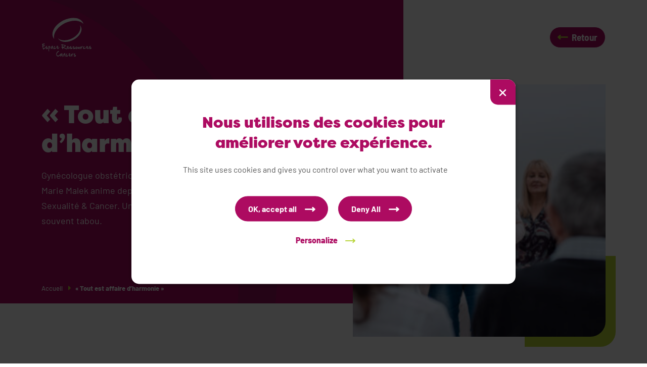

--- FILE ---
content_type: text/html; charset=UTF-8
request_url: https://erc-hauts-de-france.ars.sante.fr/actualites/tout-est-affaire-dharmonie/
body_size: 12803
content:
<!doctype html>
<html lang="fr-FR">
  <head>
    <meta charset="utf-8">
    <meta name="viewport" content="width=device-width, initial-scale=1">
        <meta name='robots' content='index, follow, max-image-preview:large, max-snippet:-1, max-video-preview:-1' />
	<style>img:is([sizes="auto" i], [sizes^="auto," i]) { contain-intrinsic-size: 3000px 1500px }</style>
	
	<!-- This site is optimized with the Yoast SEO plugin v24.6 - https://yoast.com/wordpress/plugins/seo/ -->
	<title>« Tout est affaire d’harmonie » - erc-hauts-de-france</title>
	<meta name="description" content="Gynécologue obstétricien aujourd’hui à la retraite, le Dr Yves-Marie Malek anime depuis 2017 des ateliers sur le thème Sexualité &amp; Cancer. Une approche originale d’un sujet sensible, souvent tabou." />
	<link rel="canonical" href="https://erc-hauts-de-france.ars.sante.fr/actualites/tout-est-affaire-dharmonie/" />
	<meta property="og:locale" content="fr_FR" />
	<meta property="og:type" content="article" />
	<meta property="og:title" content="« Tout est affaire d’harmonie » - erc-hauts-de-france" />
	<meta property="og:description" content="Gynécologue obstétricien aujourd’hui à la retraite, le Dr Yves-Marie Malek anime depuis 2017 des ateliers sur le thème Sexualité &amp; Cancer. Une approche originale d’un sujet sensible, souvent tabou." />
	<meta property="og:url" content="https://erc-hauts-de-france.ars.sante.fr/actualites/tout-est-affaire-dharmonie/" />
	<meta property="og:site_name" content="erc-hauts-de-france" />
	<meta property="og:image" content="https://erc-hauts-de-france.ars.sante.fr/app/uploads/2021/05/128A1090_light-1.jpg" />
	<meta property="og:image:width" content="1000" />
	<meta property="og:image:height" content="667" />
	<meta property="og:image:type" content="image/jpeg" />
	<meta name="twitter:card" content="summary_large_image" />
	<script type="application/ld+json" class="yoast-schema-graph">{"@context":"https://schema.org","@graph":[{"@type":"WebPage","@id":"https://erc-hauts-de-france.ars.sante.fr/actualites/tout-est-affaire-dharmonie/","url":"https://erc-hauts-de-france.ars.sante.fr/actualites/tout-est-affaire-dharmonie/","name":"« Tout est affaire d’harmonie » - erc-hauts-de-france","isPartOf":{"@id":"https://erc-hauts-de-france.ars.sante.fr/#website"},"datePublished":"2022-05-03T08:07:38+00:00","description":"Gynécologue obstétricien aujourd’hui à la retraite, le Dr Yves-Marie Malek anime depuis 2017 des ateliers sur le thème Sexualité & Cancer. Une approche originale d’un sujet sensible, souvent tabou.","breadcrumb":{"@id":"https://erc-hauts-de-france.ars.sante.fr/actualites/tout-est-affaire-dharmonie/#breadcrumb"},"inLanguage":"fr-FR","potentialAction":[{"@type":"ReadAction","target":["https://erc-hauts-de-france.ars.sante.fr/actualites/tout-est-affaire-dharmonie/"]}]},{"@type":"BreadcrumbList","@id":"https://erc-hauts-de-france.ars.sante.fr/actualites/tout-est-affaire-dharmonie/#breadcrumb","itemListElement":[{"@type":"ListItem","position":1,"name":"Accueil","item":"https://erc-hauts-de-france.ars.sante.fr/"},{"@type":"ListItem","position":2,"name":"« Tout est affaire d’harmonie »"}]},{"@type":"WebSite","@id":"https://erc-hauts-de-france.ars.sante.fr/#website","url":"https://erc-hauts-de-france.ars.sante.fr/","name":"erc-hauts-de-france","description":"Les Espaces Ressources Cancers (ERC) : des lieux dédiés au bien-être des personnes confrontées à la maladie, gratuits, au plus proche de leur domicile. #ERC","potentialAction":[{"@type":"SearchAction","target":{"@type":"EntryPoint","urlTemplate":"https://erc-hauts-de-france.ars.sante.fr/?s={search_term_string}"},"query-input":{"@type":"PropertyValueSpecification","valueRequired":true,"valueName":"search_term_string"}}],"inLanguage":"fr-FR"}]}</script>
	<!-- / Yoast SEO plugin. -->


<script>
window._wpemojiSettings = {"baseUrl":"https:\/\/s.w.org\/images\/core\/emoji\/15.0.3\/72x72\/","ext":".png","svgUrl":"https:\/\/s.w.org\/images\/core\/emoji\/15.0.3\/svg\/","svgExt":".svg","source":{"concatemoji":"https:\/\/erc-hauts-de-france.ars.sante.fr\/wp\/wp-includes\/js\/wp-emoji-release.min.js?ver=6.7.2"}};
/*! This file is auto-generated */
!function(i,n){var o,s,e;function c(e){try{var t={supportTests:e,timestamp:(new Date).valueOf()};sessionStorage.setItem(o,JSON.stringify(t))}catch(e){}}function p(e,t,n){e.clearRect(0,0,e.canvas.width,e.canvas.height),e.fillText(t,0,0);var t=new Uint32Array(e.getImageData(0,0,e.canvas.width,e.canvas.height).data),r=(e.clearRect(0,0,e.canvas.width,e.canvas.height),e.fillText(n,0,0),new Uint32Array(e.getImageData(0,0,e.canvas.width,e.canvas.height).data));return t.every(function(e,t){return e===r[t]})}function u(e,t,n){switch(t){case"flag":return n(e,"\ud83c\udff3\ufe0f\u200d\u26a7\ufe0f","\ud83c\udff3\ufe0f\u200b\u26a7\ufe0f")?!1:!n(e,"\ud83c\uddfa\ud83c\uddf3","\ud83c\uddfa\u200b\ud83c\uddf3")&&!n(e,"\ud83c\udff4\udb40\udc67\udb40\udc62\udb40\udc65\udb40\udc6e\udb40\udc67\udb40\udc7f","\ud83c\udff4\u200b\udb40\udc67\u200b\udb40\udc62\u200b\udb40\udc65\u200b\udb40\udc6e\u200b\udb40\udc67\u200b\udb40\udc7f");case"emoji":return!n(e,"\ud83d\udc26\u200d\u2b1b","\ud83d\udc26\u200b\u2b1b")}return!1}function f(e,t,n){var r="undefined"!=typeof WorkerGlobalScope&&self instanceof WorkerGlobalScope?new OffscreenCanvas(300,150):i.createElement("canvas"),a=r.getContext("2d",{willReadFrequently:!0}),o=(a.textBaseline="top",a.font="600 32px Arial",{});return e.forEach(function(e){o[e]=t(a,e,n)}),o}function t(e){var t=i.createElement("script");t.src=e,t.defer=!0,i.head.appendChild(t)}"undefined"!=typeof Promise&&(o="wpEmojiSettingsSupports",s=["flag","emoji"],n.supports={everything:!0,everythingExceptFlag:!0},e=new Promise(function(e){i.addEventListener("DOMContentLoaded",e,{once:!0})}),new Promise(function(t){var n=function(){try{var e=JSON.parse(sessionStorage.getItem(o));if("object"==typeof e&&"number"==typeof e.timestamp&&(new Date).valueOf()<e.timestamp+604800&&"object"==typeof e.supportTests)return e.supportTests}catch(e){}return null}();if(!n){if("undefined"!=typeof Worker&&"undefined"!=typeof OffscreenCanvas&&"undefined"!=typeof URL&&URL.createObjectURL&&"undefined"!=typeof Blob)try{var e="postMessage("+f.toString()+"("+[JSON.stringify(s),u.toString(),p.toString()].join(",")+"));",r=new Blob([e],{type:"text/javascript"}),a=new Worker(URL.createObjectURL(r),{name:"wpTestEmojiSupports"});return void(a.onmessage=function(e){c(n=e.data),a.terminate(),t(n)})}catch(e){}c(n=f(s,u,p))}t(n)}).then(function(e){for(var t in e)n.supports[t]=e[t],n.supports.everything=n.supports.everything&&n.supports[t],"flag"!==t&&(n.supports.everythingExceptFlag=n.supports.everythingExceptFlag&&n.supports[t]);n.supports.everythingExceptFlag=n.supports.everythingExceptFlag&&!n.supports.flag,n.DOMReady=!1,n.readyCallback=function(){n.DOMReady=!0}}).then(function(){return e}).then(function(){var e;n.supports.everything||(n.readyCallback(),(e=n.source||{}).concatemoji?t(e.concatemoji):e.wpemoji&&e.twemoji&&(t(e.twemoji),t(e.wpemoji)))}))}((window,document),window._wpemojiSettings);
</script>
<style id='wp-emoji-styles-inline-css'>

	img.wp-smiley, img.emoji {
		display: inline !important;
		border: none !important;
		box-shadow: none !important;
		height: 1em !important;
		width: 1em !important;
		margin: 0 0.07em !important;
		vertical-align: -0.1em !important;
		background: none !important;
		padding: 0 !important;
	}
</style>
<link rel='stylesheet' id='wp-block-library-css' href='https://erc-hauts-de-france.ars.sante.fr/wp/wp-includes/css/dist/block-library/style.min.css?ver=6.7.2' media='all' />
<style id='global-styles-inline-css'>
:root{--wp--preset--aspect-ratio--square: 1;--wp--preset--aspect-ratio--4-3: 4/3;--wp--preset--aspect-ratio--3-4: 3/4;--wp--preset--aspect-ratio--3-2: 3/2;--wp--preset--aspect-ratio--2-3: 2/3;--wp--preset--aspect-ratio--16-9: 16/9;--wp--preset--aspect-ratio--9-16: 9/16;--wp--preset--color--black: #000000;--wp--preset--color--cyan-bluish-gray: #abb8c3;--wp--preset--color--white: #ffffff;--wp--preset--color--pale-pink: #f78da7;--wp--preset--color--vivid-red: #cf2e2e;--wp--preset--color--luminous-vivid-orange: #ff6900;--wp--preset--color--luminous-vivid-amber: #fcb900;--wp--preset--color--light-green-cyan: #7bdcb5;--wp--preset--color--vivid-green-cyan: #00d084;--wp--preset--color--pale-cyan-blue: #8ed1fc;--wp--preset--color--vivid-cyan-blue: #0693e3;--wp--preset--color--vivid-purple: #9b51e0;--wp--preset--gradient--vivid-cyan-blue-to-vivid-purple: linear-gradient(135deg,rgba(6,147,227,1) 0%,rgb(155,81,224) 100%);--wp--preset--gradient--light-green-cyan-to-vivid-green-cyan: linear-gradient(135deg,rgb(122,220,180) 0%,rgb(0,208,130) 100%);--wp--preset--gradient--luminous-vivid-amber-to-luminous-vivid-orange: linear-gradient(135deg,rgba(252,185,0,1) 0%,rgba(255,105,0,1) 100%);--wp--preset--gradient--luminous-vivid-orange-to-vivid-red: linear-gradient(135deg,rgba(255,105,0,1) 0%,rgb(207,46,46) 100%);--wp--preset--gradient--very-light-gray-to-cyan-bluish-gray: linear-gradient(135deg,rgb(238,238,238) 0%,rgb(169,184,195) 100%);--wp--preset--gradient--cool-to-warm-spectrum: linear-gradient(135deg,rgb(74,234,220) 0%,rgb(151,120,209) 20%,rgb(207,42,186) 40%,rgb(238,44,130) 60%,rgb(251,105,98) 80%,rgb(254,248,76) 100%);--wp--preset--gradient--blush-light-purple: linear-gradient(135deg,rgb(255,206,236) 0%,rgb(152,150,240) 100%);--wp--preset--gradient--blush-bordeaux: linear-gradient(135deg,rgb(254,205,165) 0%,rgb(254,45,45) 50%,rgb(107,0,62) 100%);--wp--preset--gradient--luminous-dusk: linear-gradient(135deg,rgb(255,203,112) 0%,rgb(199,81,192) 50%,rgb(65,88,208) 100%);--wp--preset--gradient--pale-ocean: linear-gradient(135deg,rgb(255,245,203) 0%,rgb(182,227,212) 50%,rgb(51,167,181) 100%);--wp--preset--gradient--electric-grass: linear-gradient(135deg,rgb(202,248,128) 0%,rgb(113,206,126) 100%);--wp--preset--gradient--midnight: linear-gradient(135deg,rgb(2,3,129) 0%,rgb(40,116,252) 100%);--wp--preset--font-size--small: 13px;--wp--preset--font-size--medium: 20px;--wp--preset--font-size--large: 36px;--wp--preset--font-size--x-large: 42px;--wp--preset--spacing--20: 0.44rem;--wp--preset--spacing--30: 0.67rem;--wp--preset--spacing--40: 1rem;--wp--preset--spacing--50: 1.5rem;--wp--preset--spacing--60: 2.25rem;--wp--preset--spacing--70: 3.38rem;--wp--preset--spacing--80: 5.06rem;--wp--preset--shadow--natural: 6px 6px 9px rgba(0, 0, 0, 0.2);--wp--preset--shadow--deep: 12px 12px 50px rgba(0, 0, 0, 0.4);--wp--preset--shadow--sharp: 6px 6px 0px rgba(0, 0, 0, 0.2);--wp--preset--shadow--outlined: 6px 6px 0px -3px rgba(255, 255, 255, 1), 6px 6px rgba(0, 0, 0, 1);--wp--preset--shadow--crisp: 6px 6px 0px rgba(0, 0, 0, 1);}:where(body) { margin: 0; }.wp-site-blocks > .alignleft { float: left; margin-right: 2em; }.wp-site-blocks > .alignright { float: right; margin-left: 2em; }.wp-site-blocks > .aligncenter { justify-content: center; margin-left: auto; margin-right: auto; }:where(.is-layout-flex){gap: 0.5em;}:where(.is-layout-grid){gap: 0.5em;}.is-layout-flow > .alignleft{float: left;margin-inline-start: 0;margin-inline-end: 2em;}.is-layout-flow > .alignright{float: right;margin-inline-start: 2em;margin-inline-end: 0;}.is-layout-flow > .aligncenter{margin-left: auto !important;margin-right: auto !important;}.is-layout-constrained > .alignleft{float: left;margin-inline-start: 0;margin-inline-end: 2em;}.is-layout-constrained > .alignright{float: right;margin-inline-start: 2em;margin-inline-end: 0;}.is-layout-constrained > .aligncenter{margin-left: auto !important;margin-right: auto !important;}.is-layout-constrained > :where(:not(.alignleft):not(.alignright):not(.alignfull)){margin-left: auto !important;margin-right: auto !important;}body .is-layout-flex{display: flex;}.is-layout-flex{flex-wrap: wrap;align-items: center;}.is-layout-flex > :is(*, div){margin: 0;}body .is-layout-grid{display: grid;}.is-layout-grid > :is(*, div){margin: 0;}body{padding-top: 0px;padding-right: 0px;padding-bottom: 0px;padding-left: 0px;}a:where(:not(.wp-element-button)){text-decoration: underline;}:root :where(.wp-element-button, .wp-block-button__link){background-color: #32373c;border-width: 0;color: #fff;font-family: inherit;font-size: inherit;line-height: inherit;padding: calc(0.667em + 2px) calc(1.333em + 2px);text-decoration: none;}.has-black-color{color: var(--wp--preset--color--black) !important;}.has-cyan-bluish-gray-color{color: var(--wp--preset--color--cyan-bluish-gray) !important;}.has-white-color{color: var(--wp--preset--color--white) !important;}.has-pale-pink-color{color: var(--wp--preset--color--pale-pink) !important;}.has-vivid-red-color{color: var(--wp--preset--color--vivid-red) !important;}.has-luminous-vivid-orange-color{color: var(--wp--preset--color--luminous-vivid-orange) !important;}.has-luminous-vivid-amber-color{color: var(--wp--preset--color--luminous-vivid-amber) !important;}.has-light-green-cyan-color{color: var(--wp--preset--color--light-green-cyan) !important;}.has-vivid-green-cyan-color{color: var(--wp--preset--color--vivid-green-cyan) !important;}.has-pale-cyan-blue-color{color: var(--wp--preset--color--pale-cyan-blue) !important;}.has-vivid-cyan-blue-color{color: var(--wp--preset--color--vivid-cyan-blue) !important;}.has-vivid-purple-color{color: var(--wp--preset--color--vivid-purple) !important;}.has-black-background-color{background-color: var(--wp--preset--color--black) !important;}.has-cyan-bluish-gray-background-color{background-color: var(--wp--preset--color--cyan-bluish-gray) !important;}.has-white-background-color{background-color: var(--wp--preset--color--white) !important;}.has-pale-pink-background-color{background-color: var(--wp--preset--color--pale-pink) !important;}.has-vivid-red-background-color{background-color: var(--wp--preset--color--vivid-red) !important;}.has-luminous-vivid-orange-background-color{background-color: var(--wp--preset--color--luminous-vivid-orange) !important;}.has-luminous-vivid-amber-background-color{background-color: var(--wp--preset--color--luminous-vivid-amber) !important;}.has-light-green-cyan-background-color{background-color: var(--wp--preset--color--light-green-cyan) !important;}.has-vivid-green-cyan-background-color{background-color: var(--wp--preset--color--vivid-green-cyan) !important;}.has-pale-cyan-blue-background-color{background-color: var(--wp--preset--color--pale-cyan-blue) !important;}.has-vivid-cyan-blue-background-color{background-color: var(--wp--preset--color--vivid-cyan-blue) !important;}.has-vivid-purple-background-color{background-color: var(--wp--preset--color--vivid-purple) !important;}.has-black-border-color{border-color: var(--wp--preset--color--black) !important;}.has-cyan-bluish-gray-border-color{border-color: var(--wp--preset--color--cyan-bluish-gray) !important;}.has-white-border-color{border-color: var(--wp--preset--color--white) !important;}.has-pale-pink-border-color{border-color: var(--wp--preset--color--pale-pink) !important;}.has-vivid-red-border-color{border-color: var(--wp--preset--color--vivid-red) !important;}.has-luminous-vivid-orange-border-color{border-color: var(--wp--preset--color--luminous-vivid-orange) !important;}.has-luminous-vivid-amber-border-color{border-color: var(--wp--preset--color--luminous-vivid-amber) !important;}.has-light-green-cyan-border-color{border-color: var(--wp--preset--color--light-green-cyan) !important;}.has-vivid-green-cyan-border-color{border-color: var(--wp--preset--color--vivid-green-cyan) !important;}.has-pale-cyan-blue-border-color{border-color: var(--wp--preset--color--pale-cyan-blue) !important;}.has-vivid-cyan-blue-border-color{border-color: var(--wp--preset--color--vivid-cyan-blue) !important;}.has-vivid-purple-border-color{border-color: var(--wp--preset--color--vivid-purple) !important;}.has-vivid-cyan-blue-to-vivid-purple-gradient-background{background: var(--wp--preset--gradient--vivid-cyan-blue-to-vivid-purple) !important;}.has-light-green-cyan-to-vivid-green-cyan-gradient-background{background: var(--wp--preset--gradient--light-green-cyan-to-vivid-green-cyan) !important;}.has-luminous-vivid-amber-to-luminous-vivid-orange-gradient-background{background: var(--wp--preset--gradient--luminous-vivid-amber-to-luminous-vivid-orange) !important;}.has-luminous-vivid-orange-to-vivid-red-gradient-background{background: var(--wp--preset--gradient--luminous-vivid-orange-to-vivid-red) !important;}.has-very-light-gray-to-cyan-bluish-gray-gradient-background{background: var(--wp--preset--gradient--very-light-gray-to-cyan-bluish-gray) !important;}.has-cool-to-warm-spectrum-gradient-background{background: var(--wp--preset--gradient--cool-to-warm-spectrum) !important;}.has-blush-light-purple-gradient-background{background: var(--wp--preset--gradient--blush-light-purple) !important;}.has-blush-bordeaux-gradient-background{background: var(--wp--preset--gradient--blush-bordeaux) !important;}.has-luminous-dusk-gradient-background{background: var(--wp--preset--gradient--luminous-dusk) !important;}.has-pale-ocean-gradient-background{background: var(--wp--preset--gradient--pale-ocean) !important;}.has-electric-grass-gradient-background{background: var(--wp--preset--gradient--electric-grass) !important;}.has-midnight-gradient-background{background: var(--wp--preset--gradient--midnight) !important;}.has-small-font-size{font-size: var(--wp--preset--font-size--small) !important;}.has-medium-font-size{font-size: var(--wp--preset--font-size--medium) !important;}.has-large-font-size{font-size: var(--wp--preset--font-size--large) !important;}.has-x-large-font-size{font-size: var(--wp--preset--font-size--x-large) !important;}
:where(.wp-block-post-template.is-layout-flex){gap: 1.25em;}:where(.wp-block-post-template.is-layout-grid){gap: 1.25em;}
:where(.wp-block-columns.is-layout-flex){gap: 2em;}:where(.wp-block-columns.is-layout-grid){gap: 2em;}
:root :where(.wp-block-pullquote){font-size: 1.5em;line-height: 1.6;}
</style>
<link rel='stylesheet' id='contact-form-7-css' href='https://erc-hauts-de-france.ars.sante.fr/app/plugins/contact-form-7/includes/css/styles.css?ver=6.0.4' media='all' />
<link rel='stylesheet' id='app/0-css' href='https://erc-hauts-de-france.ars.sante.fr/app/themes/erc/public/css/app.db8930.css' media='all' />
<script src="https://erc-hauts-de-france.ars.sante.fr/wp/wp-includes/js/jquery/jquery.min.js?ver=3.7.1" id="jquery-core-js"></script>
<script src="https://erc-hauts-de-france.ars.sante.fr/wp/wp-includes/js/jquery/jquery-migrate.min.js?ver=3.4.1" id="jquery-migrate-js"></script>
<link rel="https://api.w.org/" href="https://erc-hauts-de-france.ars.sante.fr/wp-json/" /><link rel="EditURI" type="application/rsd+xml" title="RSD" href="https://erc-hauts-de-france.ars.sante.fr/wp/xmlrpc.php?rsd" />
<meta name="generator" content="WordPress 6.7.2" />
<link rel='shortlink' href='https://erc-hauts-de-france.ars.sante.fr/?p=582' />
<link rel="alternate" title="oEmbed (JSON)" type="application/json+oembed" href="https://erc-hauts-de-france.ars.sante.fr/wp-json/oembed/1.0/embed?url=https%3A%2F%2Ferc-hauts-de-france.ars.sante.fr%2Factualites%2Ftout-est-affaire-dharmonie%2F" />
<link rel="alternate" title="oEmbed (XML)" type="text/xml+oembed" href="https://erc-hauts-de-france.ars.sante.fr/wp-json/oembed/1.0/embed?url=https%3A%2F%2Ferc-hauts-de-france.ars.sante.fr%2Factualites%2Ftout-est-affaire-dharmonie%2F&#038;format=xml" />
		<script>
			document.documentElement.className = document.documentElement.className.replace('no-js', 'js');
		</script>
				<style>
			.no-js img.lazyload {
				display: none;
			}

			figure.wp-block-image img.lazyloading {
				min-width: 150px;
			}

						.lazyload, .lazyloading {
				opacity: 0;
			}

			.lazyloaded {
				opacity: 1;
				transition: opacity 400ms;
				transition-delay: 0ms;
			}

					</style>
		<link rel="icon" href="https://erc-hauts-de-france.ars.sante.fr/app/uploads/2021/05/cropped-ERC_FAVICONE-32x32.png" sizes="32x32" />
<link rel="icon" href="https://erc-hauts-de-france.ars.sante.fr/app/uploads/2021/05/cropped-ERC_FAVICONE-192x192.png" sizes="192x192" />
<link rel="apple-touch-icon" href="https://erc-hauts-de-france.ars.sante.fr/app/uploads/2021/05/cropped-ERC_FAVICONE-180x180.png" />
<meta name="msapplication-TileImage" content="https://erc-hauts-de-france.ars.sante.fr/app/uploads/2021/05/cropped-ERC_FAVICONE-270x270.png" />
    <meta name="google-site-verification" content="tt3QAM6vQBlz9ZfWy6euOjwjmkhhirXYAKlZ7fx63_0" />
  </head>

  <body class="actualites-template-default single single-actualites postid-582 wp-embed-responsive tout-est-affaire-dharmonie">
    
    <div id="app">
      <header class="menu-header">
  <div class="container">
    <a class="brand" href="https://erc-hauts-de-france.ars.sante.fr/">
      <img class="logo_color" src="https://erc-hauts-de-france.ars.sante.fr/app/themes/erc/public/images/logo/ERC-couleur.812cf4.svg" alt="ERC-logo"/>
      <img class="logo_white" src="https://erc-hauts-de-france.ars.sante.fr/app/themes/erc/public/images/logo/ERC-monochrome-white.ac9034.svg" alt="ERC-logo"/>
    </a>
          <nav class="nav-primary">
        <ul>
          <li id="back-home"><a href="https://erc-hauts-de-france.ars.sante.fr/">Retour</a></li>
        </ul>
      </nav>
      </div>
</header>
<div class="header-app-fk"></div>

      <main id="main" class="main">
        <div class="container">
                 <article class="post-582 actualites type-actualites status-publish hentry">
  <header>
    <div class="page-header-actualites">
  <div class="bloc-left">
    <div class="inner-bloc">
      <h1>« Tout est affaire d’harmonie »</h1>
      <div class="text-content">
        <p>Gynécologue obstétricien aujourd’hui à la retraite, le Dr Yves-Marie Malek anime depuis 2017 des ateliers sur le thème Sexualité &amp; Cancer. Une approche originale d’un sujet sensible, souvent tabou.</p>

      </div>
      <div class="breadcrumbs">
  <ul>
    <li><a href="https://erc-hauts-de-france.ars.sante.fr/">Accueil</a></li>
    <li><a class="current">« Tout est affaire d’harmonie »</a></li>
  </ul>
</div>
      <div class="decoration"></div>
    </div>
  </div>
  <div class="bloc-right">
    <div class="image">
      <img data-src="https://erc-hauts-de-france.ars.sante.fr/app/uploads/2022/05/AdobeStock_420177639-1-500x272.jpeg" alt="« Tout est affaire d’harmonie »" src="[data-uri]" class="lazyload" style="--smush-placeholder-width: 500px; --smush-placeholder-aspect-ratio: 500/272;" />
          </div>
  </div>
</div>
  </header>
  <div class="bloc bloc-text">
    <h2>De quelle manière intervenez-vous au cours de ces ateliers ?</h2>
<p><span style="text-decoration: underline;"><strong>Y-M. M. :</strong></span> J’anime des ateliers en collectif ou des rencontres en individuel pour les personnes qui ont du mal à se livrer devant d’autres. Je suis là pour écouter les participants et libérer leur parole. Ils peuvent avoir du mal à évoquer leur maladie, et encore plus les troubles de la sexualité que celle-ci peut entraîner. Notamment les hommes. Les femmes se livrent plus facilement et comprennent ce que je veux dire par “affectif“. Tout simplement parce qu’elles sont les garantes de la transmission affective dans la famille. Mon rôle est donc d’accueillir cette parole et de l’encourager. De tendre des perches, en quelque sorte.</p>
<h2></h2>
<h2>Qu’est-ce qui vous motive à aider ces personnes ?</h2>
<p><span style="text-decoration: underline;"><strong>Y-M. M. :</strong></span> Durant ma carrière de médecin, j’accompagnais les futurs parents dans la pratique de l’haptonomie. Avant la naissance de leur enfant, je les aidais à communiquer à leur bébé toute l’affection qu’ils lui portaient. La dimension affective a donc toujours été importante à mes yeux, et j’ai pu aussi prendre conscience qu’elle avait un rôle dans l’apparition de certaines maladies.</p>
<p>Le cancer et les traitements ont des répercussions importantes dans la vie d’un couple. Mais il peut aussi y avoir des traumatismes ou des problèmes refoulés, pré-existants à l’apparition de la maladie,– la disparition d’un être cher, un conflit familial ou un mari violent, par exemple – qui sont révélés par elle et qui ont tous une composante affective. Toutes les personnes qui participent à mon atelier ont un poids sur le cœur. Et en parler les soulage, cela leur évite de ruminer des contrariétés.</p>
<p>&nbsp;</p>
<h2>Qu’est-ce qui libère la parole ?</h2>
<p><span style="text-decoration: underline;"><strong>Y-M. M. :</strong></span> Le fait de se sentir autorisé à parler de choses intimes, se rendre compte qu’on est pas seul à avoir des problèmes, qu’on est écouté…</p>
<p>En se confiant, on se sent en paix. Mais le plus souvent, il faut un peu de temps pour arriver au nœud du problème. Questionner de manière trop directive peut causer plus de dégâts que de bien. Il faut donc avancer prudemment, avec une oreille attentive et bienveillante. Moi, je suis là pour prendre ce qu’on me donne.</p>
<p>&nbsp;</p>
<h2>Se confier suffit-il à résoudre tous les problèmes ?</h2>
<p><span style="text-decoration: underline;"><strong>Y-M. M. :</strong></span> Non, car nous vivons dans une société de la performance, y compris au plan sexuel où chacun se croit dans l’obligation de satisfaire son partenaire. La frustration qu’entraîne la maladie doit donc être abordée, discutée, partagée pour comprendre qu’il y a souvent domination de l’un sur l’autre. Or dans un couple, se sentir à égalité est primordial, et l’harmonie permet de découvrir qu’il existe différentes expressions de la sexualité. Se sentir pacifié, sans culpabilité, est donc essentiel. D’ailleurs, les équipes pluridisciplinaires qui prennent en charge les personnes atteintes d’un cancer reconnaissent qu’un protocole de traitement est plus efficace quand la personne est en paix avec elle-même.</p>

  </div>
                                      <div id="actualites"></div>
  <div class="bloc lists bloc-actualites">
    <div class="bloc-top">
      <h2 class="title">Plus d'actus sur les ERC !</h2>
      <div class="text-content">
        <p>Interviews, nouveautés, conseils… retrouvez toutes les actualités des Espaces Ressources Cancers !</p>

      </div>
    </div>
    <main class="lists-actualites row grid">
              <a href="https://erc-hauts-de-france.ars.sante.fr/actualites/concentration-detente-sensorialite/" class="actualite col-lg-4 col-md-6 col-sm-12">
          <div class="content">
            <div class="img-card" data-img-desktop="https://erc-hauts-de-france.ars.sante.fr/app/uploads/2022/07/Frame-1-1-500x500.jpg"></div>
            <h4 class="post-title">Concentration, détente, sensorialité </h4>
            <div class="text-content">
              <p>Pour Florence Cristoffel, art-thérapeute à l’ERC de Béthune depuis 2010, la pratique d’une activité artistique est une...</p>
            </div>
            <div class="cta-actualite">
              En savoir plus
            </div>
          </div>
        </a>
              <a href="https://erc-hauts-de-france.ars.sante.fr/actualites/comment-reprendre-ma-vie-en-main/" class="actualite col-lg-4 col-md-6 col-sm-12">
          <div class="content">
            <div class="img-card" data-img-desktop="https://erc-hauts-de-france.ars.sante.fr/app/uploads/2022/07/Frame-1-500x500.jpg"></div>
            <h4 class="post-title">Comment reprendre ma vie en main ?</h4>
            <div class="text-content">
              <p>Après 12 ans de travail comme conseillère en bilan de compétences, suivis d’un diplôme universitaire de Communication et...</p>
            </div>
            <div class="cta-actualite">
              En savoir plus
            </div>
          </div>
        </a>
              <a href="https://erc-hauts-de-france.ars.sante.fr/actualites/la-marche-nordique/" class="actualite col-lg-4 col-md-6 col-sm-12">
          <div class="content">
            <div class="img-card" data-img-desktop="https://erc-hauts-de-france.ars.sante.fr/app/uploads/2022/07/128A0792_light-333x500.jpg"></div>
            <h4 class="post-title">« La marche nordique ? À pratiquer sans modération. » </h4>
            <div class="text-content">
              <p>Qui sont ces drôles de marcheurs avec leurs bâtons ? Les explications d’Élias Ettahiri-Vanborren, éducateur sportif...</p>
            </div>
            <div class="cta-actualite">
              En savoir plus
            </div>
          </div>
        </a>
              <a href="https://erc-hauts-de-france.ars.sante.fr/actualites/tout-le-monde-peut-ecrire/" class="actualite col-lg-4 col-md-6 col-sm-12">
          <div class="content">
            <div class="img-card" data-img-desktop="https://erc-hauts-de-france.ars.sante.fr/app/uploads/2022/06/iStock-956725740-500x333.jpg"></div>
            <h4 class="post-title">« Tout le monde peut écrire ! »</h4>
            <div class="text-content">
              <p>Il y a les mots qu’on lit et ceux qu’on écrit. Géraldine Alex nous parle des deux. Écrivain public et animatrice...</p>
            </div>
            <div class="cta-actualite">
              En savoir plus
            </div>
          </div>
        </a>
              <a href="https://erc-hauts-de-france.ars.sante.fr/actualites/soulager-le-corps-par-les-pieds/" class="actualite col-lg-4 col-md-6 col-sm-12">
          <div class="content">
            <div class="img-card" data-img-desktop="https://erc-hauts-de-france.ars.sante.fr/app/uploads/2022/06/iStock-935915092-500x334.jpg"></div>
            <h4 class="post-title">Soulager le corps par les pieds </h4>
            <div class="text-content">
              <p>Ancienne infirmière au Centre régional de lutte contre le cancer Oscar Lambret à Lille, Isabelle Lerouge intervient...</p>
            </div>
            <div class="cta-actualite">
              En savoir plus
            </div>
          </div>
        </a>
              <a href="https://erc-hauts-de-france.ars.sante.fr/actualites/la-socio-esthetique-est-une-aide-precieuse/" class="actualite col-lg-4 col-md-6 col-sm-12">
          <div class="content">
            <div class="img-card" data-img-desktop="https://erc-hauts-de-france.ars.sante.fr/app/uploads/2022/05/socioesthetique-500x374.jpg"></div>
            <h4 class="post-title">« La socio-esthétique est une aide précieuse. »</h4>
            <div class="text-content">
              <p>Carine Régnier, socio-esthéticienne intervenant à l’Espace Ressource Cancer du littoral, nous dévoile tout l’intérêt de...</p>
            </div>
            <div class="cta-actualite">
              En savoir plus
            </div>
          </div>
        </a>
              <a href="https://erc-hauts-de-france.ars.sante.fr/actualites/une-heure-rien-que-pour-soi/" class="actualite col-lg-4 col-md-6 col-sm-12">
          <div class="content">
            <div class="img-card" data-img-desktop="https://erc-hauts-de-france.ars.sante.fr/app/uploads/2022/05/04-500x500.jpg"></div>
            <h4 class="post-title">Une heure rien que pour soi</h4>
            <div class="text-content">
              <p>Depuis 7 ans, une fois par semaine, Thibaut Faese anime un cours de yoga à l’ERC de Valenciennes. Avec enthousiasme, il nous...</p>
            </div>
            <div class="cta-actualite">
              En savoir plus
            </div>
          </div>
        </a>
              <a href="https://erc-hauts-de-france.ars.sante.fr/actualites/l-aide-sociale-nous-sommes-la-pour-ca-aussi/" class="actualite col-lg-4 col-md-6 col-sm-12">
          <div class="content">
            <div class="img-card" data-img-desktop="https://erc-hauts-de-france.ars.sante.fr/app/uploads/2022/03/Frame-1-500x500.jpg"></div>
            <h4 class="post-title">« L’aide sociale, nous sommes là pour ça aussi »</h4>
            <div class="text-content">
              <p>Depuis plus d’un an, l’ERC de Maubeuge fait appel à un juriste pour accompagner certaines personnes dans leurs démarches...</p>
            </div>
            <div class="cta-actualite">
              En savoir plus
            </div>
          </div>
        </a>
              <a href="https://erc-hauts-de-france.ars.sante.fr/actualites/quand-la-parole-soulage/" class="actualite col-lg-4 col-md-6 col-sm-12">
          <div class="content">
            <div class="img-card" data-img-desktop="https://erc-hauts-de-france.ars.sante.fr/app/uploads/2022/02/Frame-1-10-500x500.jpg"></div>
            <h4 class="post-title">Quand la parole soulage </h4>
            <div class="text-content">
              <p>Comment les groupes de parole viennent-ils en aide aux personnes atteintes d’un cancer ? De quoi parle-t-on ? Les...</p>
            </div>
            <div class="cta-actualite">
              En savoir plus
            </div>
          </div>
        </a>
              <a href="https://erc-hauts-de-france.ars.sante.fr/actualites/et-si-cette-annee-je-m-y-mettais/" class="actualite col-lg-4 col-md-6 col-sm-12">
          <div class="content">
            <div class="img-card" data-img-desktop="https://erc-hauts-de-france.ars.sante.fr/app/uploads/2022/01/Frame-1-9-500x500.jpg"></div>
            <h4 class="post-title">Et si cette année je m’y mettais ?</h4>
            <div class="text-content">
              <p>Les bonne résolutions, on connaît. Surtout quand il s’agit d’activité physique… Et si l’on suivait les conseils de...</p>
            </div>
            <div class="cta-actualite">
              En savoir plus
            </div>
          </div>
        </a>
              <a href="https://erc-hauts-de-france.ars.sante.fr/actualites/les-erc-font-un-travail-formidable/" class="actualite col-lg-4 col-md-6 col-sm-12">
          <div class="content">
            <div class="img-card" data-img-desktop="https://erc-hauts-de-france.ars.sante.fr/app/uploads/2022/01/1638785537019-500x375.jpg"></div>
            <h4 class="post-title">Les ERC font un travail formidable ! </h4>
            <div class="text-content">
              <p>Que retenir de 2021 et comment aborder 2022 ? Lénaïc Becquart, responsable de l’ERC association Éollis, nous partage son...</p>
            </div>
            <div class="cta-actualite">
              En savoir plus
            </div>
          </div>
        </a>
              <a href="https://erc-hauts-de-france.ars.sante.fr/actualites/et-pour-le-menu-on-fait-quoi/" class="actualite col-lg-4 col-md-6 col-sm-12">
          <div class="content">
            <div class="img-card" data-img-desktop="https://erc-hauts-de-france.ars.sante.fr/app/uploads/2021/12/Frame-1-9-copie-500x500.jpg"></div>
            <h4 class="post-title">Et pour le menu, on fait quoi ?</h4>
            <div class="text-content">
              <p>Pour que la fête reste une fête, à quoi ai-je droit ? Que puis-je consommer, ou non ? Le point de vue d’Estelle Krystkowiak,...</p>
            </div>
            <div class="cta-actualite">
              En savoir plus
            </div>
          </div>
        </a>
              <a href="https://erc-hauts-de-france.ars.sante.fr/actualites/pour-un-joyeux-noel-positivez/" class="actualite col-lg-4 col-md-6 col-sm-12">
          <div class="content">
            <div class="img-card" data-img-desktop="https://erc-hauts-de-france.ars.sante.fr/app/uploads/2021/12/Frame-1-9-500x500.jpg"></div>
            <h4 class="post-title">Pour un joyeux Noël ? Po-si-ti-vez !</h4>
            <div class="text-content">
              <p>Comment aborder les fêtes de fin d’année quand on est malade ?
Mélanie Delourme, psychologue à la plateforme Santé...</p>
            </div>
            <div class="cta-actualite">
              En savoir plus
            </div>
          </div>
        </a>
              <a href="https://erc-hauts-de-france.ars.sante.fr/actualites/la-douceur-comme-art-de-vivre/" class="actualite col-lg-4 col-md-6 col-sm-12">
          <div class="content">
            <div class="img-card" data-img-desktop="https://erc-hauts-de-france.ars.sante.fr/app/uploads/2021/12/Frame-1-8-500x500.jpg"></div>
            <h4 class="post-title"> La douceur comme art de vivre</h4>
            <div class="text-content">
              <p>“Hygge“ chez les Danois, “cocooning“ pour les anglo-saxons, “bien chez soi“ dans nos contrées… En vous créant...</p>
            </div>
            <div class="cta-actualite">
              En savoir plus
            </div>
          </div>
        </a>
              <a href="https://erc-hauts-de-france.ars.sante.fr/actualites/lhiver-arrive-preparons-nous/" class="actualite col-lg-4 col-md-6 col-sm-12">
          <div class="content">
            <div class="img-card" data-img-desktop="https://erc-hauts-de-france.ars.sante.fr/app/uploads/2021/11/Frame-1-7-500x500.jpg"></div>
            <h4 class="post-title">L’hiver arrive ?  Préparons-nous !</h4>
            <div class="text-content">
              <p>Plus les températures chutent, plus on a faim et moins on a tendance à s’hydrater. Quelques conseils diététiques pour...</p>
            </div>
            <div class="cta-actualite">
              En savoir plus
            </div>
          </div>
        </a>
              <a href="https://erc-hauts-de-france.ars.sante.fr/actualites/socio-esthetique-toute-en-douceurs/" class="actualite col-lg-4 col-md-6 col-sm-12">
          <div class="content">
            <div class="img-card" data-img-desktop="https://erc-hauts-de-france.ars.sante.fr/app/uploads/2021/10/Frame-1-6-500x500.jpg"></div>
            <h4 class="post-title">La socio-esthétique, toute en douceurs</h4>
            <div class="text-content">
              <p>Bulle de bien-être, échappatoire, moment d’échange… Et si la socio-esthétique était tout cela à la fois ? Petit tour...</p>
            </div>
            <div class="cta-actualite">
              En savoir plus
            </div>
          </div>
        </a>
              <a href="https://erc-hauts-de-france.ars.sante.fr/actualites/octobre-rose-les-erc-se-mobilisent/" class="actualite col-lg-4 col-md-6 col-sm-12">
          <div class="content">
            <div class="img-card" data-img-desktop="https://erc-hauts-de-france.ars.sante.fr/app/uploads/2021/10/Frame-1-5-500x500.jpg"></div>
            <h4 class="post-title">Octobre rose : les ERC se mobilisent !</h4>
            <div class="text-content">
              <p>Le cancer du sein est le plus fréquent chez les femmes.
Dépisté tôt, c’est un cancer de bon pronostic, d’où...</p>
            </div>
            <div class="cta-actualite">
              En savoir plus
            </div>
          </div>
        </a>
              <a href="https://erc-hauts-de-france.ars.sante.fr/actualites/la-sophrologie-pour-une-rentree-no-stress/" class="actualite col-lg-4 col-md-6 col-sm-12">
          <div class="content">
            <div class="img-card" data-img-desktop="https://erc-hauts-de-france.ars.sante.fr/app/uploads/2021/09/Frame-1-4-500x500.jpg"></div>
            <h4 class="post-title">La sophrologie, pour une rentrée no stress</h4>
            <div class="text-content">
              <p>Installez-vous confortablement au fond de votre chaise, positionnez vos pieds à la largeur de vos hanches, les mains sur vos...</p>
            </div>
            <div class="cta-actualite">
              En savoir plus
            </div>
          </div>
        </a>
              <a href="https://erc-hauts-de-france.ars.sante.fr/actualites/pour-votre-bien-etre-pensez-au-soins-de-support/" class="actualite col-lg-4 col-md-6 col-sm-12">
          <div class="content">
            <div class="img-card" data-img-desktop="https://erc-hauts-de-france.ars.sante.fr/app/uploads/2021/09/Frame-1-3-500x500.jpg"></div>
            <h4 class="post-title">Pour votre bien-être, pensez aux soins de support </h4>
            <div class="text-content">
              <p>En septembre, les Espaces Ressources Cancer ré-ouvrent leurs portes. Vous pouvez y bénéficier de soins de support, qui...</p>
            </div>
            <div class="cta-actualite">
              En savoir plus
            </div>
          </div>
        </a>
              <a href="https://erc-hauts-de-france.ars.sante.fr/actualites/cet-ete-on-mange-quoi/" class="actualite col-lg-4 col-md-6 col-sm-12">
          <div class="content">
            <div class="img-card" data-img-desktop="https://erc-hauts-de-france.ars.sante.fr/app/uploads/2021/07/Frame-1-1-500x500.jpg"></div>
            <h4 class="post-title">Cet été, on mange quoi ?</h4>
            <div class="text-content">
              <p>La période estivale est la saison rêvée pour les petits plats ou les salades faits maison. Mais comment s’alimenter quand on...</p>
            </div>
            <div class="cta-actualite">
              En savoir plus
            </div>
          </div>
        </a>
              <a href="https://erc-hauts-de-france.ars.sante.fr/actualites/attention-soleil/" class="actualite col-lg-4 col-md-6 col-sm-12">
          <div class="content">
            <div class="img-card" data-img-desktop="https://erc-hauts-de-france.ars.sante.fr/app/uploads/2021/07/Frame-1-500x500.jpg"></div>
            <h4 class="post-title">Attention : soleil !</h4>
            <div class="text-content">
              <p>On aime le soleil parce qu’il est bénéfique. Pour les os, pour notre système immunitaire, pour garder le moral. Mais pendant...</p>
            </div>
            <div class="cta-actualite">
              En savoir plus
            </div>
          </div>
        </a>
              <a href="https://erc-hauts-de-france.ars.sante.fr/actualites/interview-isabelle-soula/" class="actualite col-lg-4 col-md-6 col-sm-12">
          <div class="content">
            <div class="img-card" data-img-desktop="https://erc-hauts-de-france.ars.sante.fr/app/uploads/2021/05/Frame-1-4.jpg"></div>
            <h4 class="post-title">« Nous faire connaître, c’est une chance et une fierté ! »</h4>
            <div class="text-content">
              <p>Créé en 2020, l’Espace Ressources Cancers de Beauvais est une jeune structure, dont la notoriété est encore à construire....</p>
            </div>
            <div class="cta-actualite">
              En savoir plus
            </div>
          </div>
        </a>
              <a href="https://erc-hauts-de-france.ars.sante.fr/actualites/vive-la-campagne/" class="actualite col-lg-4 col-md-6 col-sm-12">
          <div class="content">
            <div class="img-card" data-img-desktop="https://erc-hauts-de-france.ars.sante.fr/app/uploads/2021/05/128A1101_light-500x334.jpg"></div>
            <h4 class="post-title">Vive la campagne !</h4>
            <div class="text-content">
              <p>Pour faire connaître les Espaces Ressources Cancer et augmenter leur fréquentation, l’Agence Régionale de Santé lance à...</p>
            </div>
            <div class="cta-actualite">
              En savoir plus
            </div>
          </div>
        </a>
          </main>

    <div class="show-more">
        <div class="cta cta--show-more cta--show-more--white">
            <span>Afficher plus d'actualités</span>
        </div>
    </div>
  </div>
                </article>
          </div>
      </main>

      
      <footer class="content-info">
  <div class="container">
    <div class="partenaires-footer">
    <div class="row">
                        <a href="https://solidarites-sante.gouv.fr/" target="_blank" class="col-lg-3 col-sm-6 logo">
            <img data-src="https://erc-hauts-de-france.ars.sante.fr/app/uploads/2021/05/logo_du_ministere_des_solidarites_et_de_la_sante_2021.png" alt="Logo du ministère des solidarité et de la santé" src="[data-uri]" class="lazyload" style="--smush-placeholder-width: 258px; --smush-placeholder-aspect-ratio: 258/162;" />
          </a>
                                <a href="https://www.hauts-de-france.ars.sante.fr/" target="_blank" class="col-lg-3 col-sm-6 logo">
            <img data-src="https://erc-hauts-de-france.ars.sante.fr/app/uploads/2021/05/ARS.png" alt="Logo de l'Agence Régionale de Santé des Hauts de France" src="[data-uri]" class="lazyload" style="--smush-placeholder-width: 232px; --smush-placeholder-aspect-ratio: 232/121;" />
          </a>
                                <a href="https://www.hautsdefrance.fr/" target="_blank" class="col-lg-3 col-sm-6 logo">
            <img data-src="https://erc-hauts-de-france.ars.sante.fr/app/uploads/2021/06/Logo-Région-HDF-500x500.png" alt="" src="[data-uri]" class="lazyload" style="--smush-placeholder-width: 500px; --smush-placeholder-aspect-ratio: 500/500;" />
          </a>
                  </div>
  </div>
    <nav class="footer-menu">
              <div class="menu-footer-container"><ul id="menu-footer" class="footer-nav"><li id="menu-item-249" class="menu-item menu-item-type-post_type menu-item-object-page menu-item-249"><a href="https://erc-hauts-de-france.ars.sante.fr/liens-utiles/">Liens utiles</a></li>
<li id="menu-item-250" class="menu-item menu-item-type-post_type menu-item-object-page menu-item-250"><a href="https://erc-hauts-de-france.ars.sante.fr/mentions-legales/">Mentions légales et politique de confidentialité</a></li>
<li id="menu-item-17" class="tarteaucitronOpenPanel menu-item menu-item-type-custom menu-item-object-custom menu-item-17"><a href="#">Gestion des cookies</a></li>
</ul></div>
            <span class="copyright">
        © 2026 ARS Hauts-de-France
      </span>
    </nav>
  </div>
</footer>
<script type="text/javascript" src="https://erc-hauts-de-france.ars.sante.fr/app/themes/erc/resources/tarteaucitron/tarteaucitron.js"></script>
  <script type="text/javascript">

    "use strict";

    function getBrowsers() {
      var ua = window.navigator.userAgent,
        msie = ua.indexOf('MSIE'),
        trident = ua.indexOf('Trident/'),
        edge = ua.indexOf('Edge/');
      if (msie > 0) return 'IE';else if (trident > 0) return 'IE';else if (edge > 0) return 'EDGE';
      return false;
    }

    if(getBrowsers() !== "IE") {
      tarteaucitron.init({
        "hashtag": "#tarteaucitron", /* Ouverture automatique du panel avec le hashtag */
        "highPrivacy": true, /* désactiver le consentement implicite (en naviguant) ? */
        "orientation": "bottom", /* le bandeau doit être en haut (top) ou en bas (bottom) ? */
        "adblocker": false, /* Afficher un message si un adblocker est détecté */
        "showAlertSmall": false, /* afficher le petit bandeau en bas à droite ? */
        "cookieslist": true, /* Afficher la liste des cookies installés ? */
        "removeCredit": false /* supprimer le lien vers la source ? */
      });
      tarteaucitron.user.googletagmanagerId = 'GTM-MW697F5';
      (tarteaucitron.job = tarteaucitron.job || []).push('googletagmanager');

      tarteaucitron.user.facebookpixelId = '1100770303749813'; tarteaucitron.user.facebookpixelMore = function () { /* add here your optionnal facebook pixel function */ };
      (tarteaucitron.job = tarteaucitron.job || []).push('facebookpixel');

      tarteaucitron.user.adwordsremarketingId = '460-112-3733';
      (tarteaucitron.job = tarteaucitron.job || []).push('googleadwordsremarketing');

      (tarteaucitron.job = tarteaucitron.job || []).push('youtube');
      (tarteaucitron.job = tarteaucitron.job || []).push('vimeo');

    }


  </script>
    </div>

        <script src="https://erc-hauts-de-france.ars.sante.fr/wp/wp-includes/js/dist/hooks.min.js?ver=4d63a3d491d11ffd8ac6" id="wp-hooks-js"></script>
<script src="https://erc-hauts-de-france.ars.sante.fr/wp/wp-includes/js/dist/i18n.min.js?ver=5e580eb46a90c2b997e6" id="wp-i18n-js"></script>
<script id="wp-i18n-js-after">
wp.i18n.setLocaleData( { 'text direction\u0004ltr': [ 'ltr' ] } );
</script>
<script src="https://erc-hauts-de-france.ars.sante.fr/app/plugins/contact-form-7/includes/swv/js/index.js?ver=6.0.4" id="swv-js"></script>
<script id="contact-form-7-js-translations">
( function( domain, translations ) {
	var localeData = translations.locale_data[ domain ] || translations.locale_data.messages;
	localeData[""].domain = domain;
	wp.i18n.setLocaleData( localeData, domain );
} )( "contact-form-7", {"translation-revision-date":"2025-02-06 12:02:14+0000","generator":"GlotPress\/4.0.1","domain":"messages","locale_data":{"messages":{"":{"domain":"messages","plural-forms":"nplurals=2; plural=n > 1;","lang":"fr"},"This contact form is placed in the wrong place.":["Ce formulaire de contact est plac\u00e9 dans un mauvais endroit."],"Error:":["Erreur\u00a0:"]}},"comment":{"reference":"includes\/js\/index.js"}} );
</script>
<script id="contact-form-7-js-before">
var wpcf7 = {
    "api": {
        "root": "https:\/\/erc-hauts-de-france.ars.sante.fr\/wp-json\/",
        "namespace": "contact-form-7\/v1"
    }
};
</script>
<script src="https://erc-hauts-de-france.ars.sante.fr/app/plugins/contact-form-7/includes/js/index.js?ver=6.0.4" id="contact-form-7-js"></script>
<script src="https://erc-hauts-de-france.ars.sante.fr/app/plugins/wp-smushit/app/assets/js/smush-lazy-load.min.js?ver=3.17.1" id="smush-lazy-load-js"></script>
<script id="app/0-js-before">
!function(){"use strict";var e,r={},n={};function o(e){var t=n[e];if(void 0!==t)return t.exports;var u=n[e]={exports:{}};return r[e].call(u.exports,u,u.exports,o),u.exports}o.m=r,e=[],o.O=function(r,n,t,u){if(!n){var i=1/0;for(l=0;l<e.length;l++){n=e[l][0],t=e[l][1],u=e[l][2];for(var f=!0,a=0;a<n.length;a++)(!1&u||i>=u)&&Object.keys(o.O).every((function(e){return o.O[e](n[a])}))?n.splice(a--,1):(f=!1,u<i&&(i=u));if(f){e.splice(l--,1);var c=t();void 0!==c&&(r=c)}}return r}u=u||0;for(var l=e.length;l>0&&e[l-1][2]>u;l--)e[l]=e[l-1];e[l]=[n,t,u]},o.d=function(e,r){for(var n in r)o.o(r,n)&&!o.o(e,n)&&Object.defineProperty(e,n,{enumerable:!0,get:r[n]})},o.o=function(e,r){return Object.prototype.hasOwnProperty.call(e,r)},o.r=function(e){"undefined"!=typeof Symbol&&Symbol.toStringTag&&Object.defineProperty(e,Symbol.toStringTag,{value:"Module"}),Object.defineProperty(e,"__esModule",{value:!0})},function(){var e={666:0};o.O.j=function(r){return 0===e[r]};var r=function(r,n){var t,u,i=n[0],f=n[1],a=n[2],c=0;if(i.some((function(r){return 0!==e[r]}))){for(t in f)o.o(f,t)&&(o.m[t]=f[t]);if(a)var l=a(o)}for(r&&r(n);c<i.length;c++)u=i[c],o.o(e,u)&&e[u]&&e[u][0](),e[u]=0;return o.O(l)},n=self.webpackChunk_roots_bud_sage=self.webpackChunk_roots_bud_sage||[];n.forEach(r.bind(null,0)),n.push=r.bind(null,n.push.bind(n))}()}();
</script>
<script src="https://erc-hauts-de-france.ars.sante.fr/app/themes/erc/public/js/app.707bce.js" id="app/0-js"></script>
  </body>
</html>


--- FILE ---
content_type: text/css
request_url: https://erc-hauts-de-france.ars.sante.fr/app/themes/erc/public/css/app.db8930.css
body_size: 51395
content:
@import url(https://use.typekit.net/cuo2vqk.css);body.compensate-for-scrollbar{overflow:hidden}.fancybox-active{height:auto}.fancybox-is-hidden{left:-9999px;margin:0;position:absolute!important;top:-9999px;visibility:hidden}.fancybox-container{-webkit-tap-highlight-color:transparent;-webkit-backface-visibility:hidden;height:100%;left:0;outline:none;position:fixed;top:0;touch-action:manipulation;transform:translateZ(0);width:100%;z-index:99992}.fancybox-container *{box-sizing:border-box}.fancybox-bg,.fancybox-inner,.fancybox-outer,.fancybox-stage{bottom:0;left:0;position:absolute;right:0;top:0}.fancybox-outer{-webkit-overflow-scrolling:touch;overflow-y:auto}.fancybox-bg{background:#1e1e1e;opacity:0;transition-duration:inherit;transition-property:opacity;transition-timing-function:cubic-bezier(.47,0,.74,.71)}.fancybox-is-open .fancybox-bg{opacity:.9;transition-timing-function:cubic-bezier(.22,.61,.36,1)}.fancybox-caption,.fancybox-infobar,.fancybox-navigation .fancybox-button,.fancybox-toolbar{direction:ltr;opacity:0;position:absolute;transition:opacity .25s ease,visibility 0s ease .25s;visibility:hidden;z-index:99997}.fancybox-show-caption .fancybox-caption,.fancybox-show-infobar .fancybox-infobar,.fancybox-show-nav .fancybox-navigation .fancybox-button,.fancybox-show-toolbar .fancybox-toolbar{opacity:1;transition:opacity .25s ease 0s,visibility 0s ease 0s;visibility:visible}.fancybox-infobar{-webkit-font-smoothing:subpixel-antialiased;-webkit-touch-callout:none;color:#ccc;font-size:13px;height:44px;left:0;line-height:44px;min-width:44px;mix-blend-mode:difference;padding:0 10px;pointer-events:none;top:0;-webkit-user-select:none;-moz-user-select:none;user-select:none}.fancybox-toolbar{right:0;top:0}.fancybox-stage{direction:ltr;overflow:visible;transform:translateZ(0);z-index:99994}.fancybox-is-open .fancybox-stage{overflow:hidden}.fancybox-slide{-webkit-overflow-scrolling:touch;-webkit-backface-visibility:hidden;display:none;height:100%;left:0;outline:none;overflow:auto;padding:44px;position:absolute;text-align:center;top:0;transition-property:transform,opacity;white-space:normal;width:100%;z-index:99994}.fancybox-slide:before{content:"";display:inline-block;font-size:0;height:100%;vertical-align:middle;width:0}.fancybox-is-sliding .fancybox-slide,.fancybox-slide--current,.fancybox-slide--next,.fancybox-slide--previous{display:block}.fancybox-slide--image{overflow:hidden;padding:44px 0}.fancybox-slide--image:before{display:none}.fancybox-slide--html{padding:6px}.fancybox-content{-webkit-overflow-scrolling:touch;background:#fff;display:inline-block;margin:0;max-width:100%;overflow:auto;padding:44px;position:relative;text-align:left;vertical-align:middle}.fancybox-slide--image .fancybox-content{animation-timing-function:cubic-bezier(.5,0,.14,1);-webkit-backface-visibility:hidden;background:transparent;background-repeat:no-repeat;background-size:100% 100%;left:0;max-width:none;overflow:visible;padding:0;position:absolute;top:0;transform-origin:top left;transition-property:transform,opacity;-webkit-user-select:none;-moz-user-select:none;user-select:none;z-index:99995}.fancybox-can-zoomOut .fancybox-content{cursor:zoom-out}.fancybox-can-zoomIn .fancybox-content{cursor:zoom-in}.fancybox-can-pan .fancybox-content,.fancybox-can-swipe .fancybox-content{cursor:grab}.fancybox-is-grabbing .fancybox-content{cursor:grabbing}.fancybox-container [data-selectable=true]{cursor:text}.fancybox-image,.fancybox-spaceball{background:transparent;border:0;height:100%;left:0;margin:0;max-height:none;max-width:none;padding:0;position:absolute;top:0;-webkit-user-select:none;-moz-user-select:none;user-select:none;width:100%}.fancybox-spaceball{z-index:1}.fancybox-slide--iframe .fancybox-content,.fancybox-slide--map .fancybox-content,.fancybox-slide--pdf .fancybox-content,.fancybox-slide--video .fancybox-content{height:100%;overflow:visible;padding:0;width:100%}.fancybox-slide--video .fancybox-content{background:#000}.fancybox-slide--map .fancybox-content{background:#e5e3df}.fancybox-slide--iframe .fancybox-content{background:#fff}.fancybox-iframe,.fancybox-video{background:transparent;border:0;display:block;height:100%;margin:0;overflow:hidden;padding:0;width:100%}.fancybox-iframe{left:0;position:absolute;top:0}.fancybox-error{background:#fff;cursor:default;max-width:400px;padding:40px;width:100%}.fancybox-error p{color:#444;font-size:16px;line-height:20px;margin:0;padding:0}.fancybox-button{background:rgba(30,30,30,.6);border:0;border-radius:0;box-shadow:none;cursor:pointer;display:inline-block;height:44px;margin:0;padding:10px;position:relative;transition:color .2s;vertical-align:top;visibility:inherit;width:44px}.fancybox-button,.fancybox-button:link,.fancybox-button:visited{color:#ccc}.fancybox-button:hover{color:#fff}.fancybox-button:focus{outline:none}.fancybox-button.fancybox-focus{outline:1px dotted}.fancybox-button[disabled],.fancybox-button[disabled]:hover{color:#888;cursor:default;outline:none}.fancybox-button div{height:100%}.fancybox-button svg{display:block;height:100%;overflow:visible;position:relative;width:100%}.fancybox-button svg path{fill:currentColor;stroke-width:0}.fancybox-button--fsenter svg:nth-child(2),.fancybox-button--fsexit svg:first-child,.fancybox-button--pause svg:first-child,.fancybox-button--play svg:nth-child(2){display:none}.fancybox-progress{background:#ff5268;height:2px;left:0;position:absolute;right:0;top:0;transform:scaleX(0);transform-origin:0;transition-property:transform;transition-timing-function:linear;z-index:99998}.fancybox-close-small{background:transparent;border:0;border-radius:0;color:#ccc;cursor:pointer;opacity:.8;padding:8px;position:absolute;right:-12px;top:-44px;z-index:401}.fancybox-close-small:hover{color:#fff;opacity:1}.fancybox-slide--html .fancybox-close-small{color:currentColor;padding:10px;right:0;top:0}.fancybox-slide--image.fancybox-is-scaling .fancybox-content{overflow:hidden}.fancybox-is-scaling .fancybox-close-small,.fancybox-is-zoomable.fancybox-can-pan .fancybox-close-small{display:none}.fancybox-navigation .fancybox-button{background-clip:content-box;height:100px;opacity:0;position:absolute;top:calc(50% - 50px);width:70px}.fancybox-navigation .fancybox-button div{padding:7px}.fancybox-navigation .fancybox-button--arrow_left{left:0;left:env(safe-area-inset-left);padding:31px 26px 31px 6px}.fancybox-navigation .fancybox-button--arrow_right{padding:31px 6px 31px 26px;right:0;right:env(safe-area-inset-right)}.fancybox-caption{background:linear-gradient(0deg,rgba(0,0,0,.85),rgba(0,0,0,.3) 50%,rgba(0,0,0,.15) 65%,rgba(0,0,0,.075) 75.5%,rgba(0,0,0,.037) 82.85%,rgba(0,0,0,.019) 88%,transparent);bottom:0;color:#eee;font-size:14px;font-weight:400;left:0;line-height:1.5;padding:75px 44px 25px;pointer-events:none;right:0;z-index:99996}@supports (padding:max(0px)){.fancybox-caption{padding:75px max(44px,env(safe-area-inset-right)) max(25px,env(safe-area-inset-bottom)) max(44px,env(safe-area-inset-left))}}.fancybox-caption--separate{margin-top:-50px}.fancybox-caption__body{max-height:50vh;overflow:auto;pointer-events:all}.fancybox-caption a,.fancybox-caption a:link,.fancybox-caption a:visited{color:#ccc;-webkit-text-decoration:none;text-decoration:none}.fancybox-caption a:hover{color:#fff;-webkit-text-decoration:underline;text-decoration:underline}.fancybox-loading{animation:a 1s linear infinite;background:transparent;border:4px solid;border-color:#888 #888 #fff;border-radius:50%;height:50px;left:50%;margin:-25px 0 0 -25px;opacity:.7;padding:0;position:absolute;top:50%;width:50px;z-index:99999}@keyframes a{to{transform:rotate(1turn)}}.fancybox-animated{transition-timing-function:cubic-bezier(0,0,.25,1)}.fancybox-fx-slide.fancybox-slide--previous{opacity:0;transform:translate3d(-100%,0,0)}.fancybox-fx-slide.fancybox-slide--next{opacity:0;transform:translate3d(100%,0,0)}.fancybox-fx-slide.fancybox-slide--current{opacity:1;transform:translateZ(0)}.fancybox-fx-fade.fancybox-slide--next,.fancybox-fx-fade.fancybox-slide--previous{opacity:0;transition-timing-function:cubic-bezier(.19,1,.22,1)}.fancybox-fx-fade.fancybox-slide--current{opacity:1}.fancybox-fx-zoom-in-out.fancybox-slide--previous{opacity:0;transform:scale3d(1.5,1.5,1.5)}.fancybox-fx-zoom-in-out.fancybox-slide--next{opacity:0;transform:scale3d(.5,.5,.5)}.fancybox-fx-zoom-in-out.fancybox-slide--current{opacity:1;transform:scaleX(1)}.fancybox-fx-rotate.fancybox-slide--previous{opacity:0;transform:rotate(-1turn)}.fancybox-fx-rotate.fancybox-slide--next{opacity:0;transform:rotate(1turn)}.fancybox-fx-rotate.fancybox-slide--current{opacity:1;transform:rotate(0deg)}.fancybox-fx-circular.fancybox-slide--previous{opacity:0;transform:scale3d(0,0,0) translate3d(-100%,0,0)}.fancybox-fx-circular.fancybox-slide--next{opacity:0;transform:scale3d(0,0,0) translate3d(100%,0,0)}.fancybox-fx-circular.fancybox-slide--current{opacity:1;transform:scaleX(1) translateZ(0)}.fancybox-fx-tube.fancybox-slide--previous{transform:translate3d(-100%,0,0) scale(.1) skew(-10deg)}.fancybox-fx-tube.fancybox-slide--next{transform:translate3d(100%,0,0) scale(.1) skew(10deg)}.fancybox-fx-tube.fancybox-slide--current{transform:translateZ(0) scale(1)}@media (max-height:576px){.fancybox-slide{padding-left:6px;padding-right:6px}.fancybox-slide--image{padding:6px 0}.fancybox-close-small{right:-6px}.fancybox-slide--image .fancybox-close-small{background:#4e4e4e;color:#f2f4f6;height:36px;opacity:1;padding:6px;right:0;top:0;width:36px}.fancybox-caption{padding-left:12px;padding-right:12px}@supports (padding:max(0px)){.fancybox-caption{padding-left:max(12px,env(safe-area-inset-left));padding-right:max(12px,env(safe-area-inset-right))}}}.fancybox-share{background:#f4f4f4;border-radius:3px;max-width:90%;padding:30px;text-align:center}.fancybox-share h1{color:#222;font-size:35px;font-weight:700;margin:0 0 20px}.fancybox-share p{margin:0;padding:0}.fancybox-share__button{border:0;border-radius:3px;display:inline-block;font-size:14px;font-weight:700;line-height:40px;margin:0 5px 10px;min-width:130px;padding:0 15px;-webkit-text-decoration:none;text-decoration:none;transition:all .2s;-webkit-user-select:none;-moz-user-select:none;user-select:none;white-space:nowrap}.fancybox-share__button:link,.fancybox-share__button:visited{color:#fff}.fancybox-share__button:hover{-webkit-text-decoration:none;text-decoration:none}.fancybox-share__button--fb{background:#3b5998}.fancybox-share__button--fb:hover{background:#344e86}.fancybox-share__button--pt{background:#bd081d}.fancybox-share__button--pt:hover{background:#aa0719}.fancybox-share__button--tw{background:#1da1f2}.fancybox-share__button--tw:hover{background:#0d95e8}.fancybox-share__button svg{height:25px;margin-right:7px;position:relative;top:-1px;vertical-align:middle;width:25px}.fancybox-share__button svg path{fill:#fff}.fancybox-share__input{background:transparent;border:0;border-bottom:1px solid #d7d7d7;border-radius:0;color:#5d5b5b;font-size:14px;margin:10px 0 0;outline:none;padding:10px 15px;width:100%}.fancybox-thumbs{-webkit-overflow-scrolling:touch;-ms-overflow-style:-ms-autohiding-scrollbar;-webkit-tap-highlight-color:rgba(0,0,0,0);background:#ddd;bottom:0;display:none;margin:0;padding:2px 2px 4px;position:absolute;right:0;top:0;width:212px;z-index:99995}.fancybox-thumbs-x{overflow-x:auto;overflow-y:hidden}.fancybox-show-thumbs .fancybox-thumbs{display:block}.fancybox-show-thumbs .fancybox-inner{right:212px}.fancybox-thumbs__list{font-size:0;height:100%;list-style:none;margin:0;overflow-x:hidden;overflow-y:auto;padding:0;position:absolute;position:relative;white-space:nowrap;width:100%}.fancybox-thumbs-x .fancybox-thumbs__list{overflow:hidden}.fancybox-thumbs-y .fancybox-thumbs__list::-webkit-scrollbar{width:7px}.fancybox-thumbs-y .fancybox-thumbs__list::-webkit-scrollbar-track{background:#fff;border-radius:10px;box-shadow:inset 0 0 6px rgba(0,0,0,.3)}.fancybox-thumbs-y .fancybox-thumbs__list::-webkit-scrollbar-thumb{background:#2a2a2a;border-radius:10px}.fancybox-thumbs__list a{-webkit-tap-highlight-color:transparent;backface-visibility:hidden;background-color:rgba(0,0,0,.1);background-position:50%;background-repeat:no-repeat;background-size:cover;cursor:pointer;float:left;height:75px;margin:2px;max-height:calc(100% - 8px);max-width:calc(50% - 4px);outline:none;overflow:hidden;padding:0;position:relative;width:100px}.fancybox-thumbs__list a:before{border:6px solid #ff5268;bottom:0;content:"";left:0;opacity:0;position:absolute;right:0;top:0;transition:all .2s cubic-bezier(.25,.46,.45,.94);z-index:99991}.fancybox-thumbs__list a:focus:before{opacity:.5}.fancybox-thumbs__list a.fancybox-thumbs-active:before{opacity:1}@media (max-width:576px){.fancybox-thumbs{width:110px}.fancybox-show-thumbs .fancybox-inner{right:110px}.fancybox-thumbs__list a{max-width:calc(100% - 10px)}}@font-face{font-family:Condensed;font-stretch:normal;font-style:normal;font-weight:900;src:url(/app/themes/erc/public/fonts/Barlow_Semi_Condensed/BarlowSemiCondensed-Black.13e409.ttf) format("truetype")}@font-face{font-family:Condensed;font-stretch:normal;font-style:italic;font-weight:900;src:url(/app/themes/erc/public/fonts/Barlow_Semi_Condensed/BarlowSemiCondensed-BlackItalic.bafe56.ttf) format("truetype")}@font-face{font-family:Condensed;font-stretch:normal;font-style:normal;font-weight:800;src:url(/app/themes/erc/public/fonts/Barlow_Semi_Condensed/BarlowSemiCondensed-ExtraBold.96e654.ttf) format("truetype")}@font-face{font-family:Condensed;font-stretch:normal;font-style:italic;font-weight:800;src:url(/app/themes/erc/public/fonts/Barlow_Semi_Condensed/BarlowSemiCondensed-ExtraBoldItalic.acc7b3.ttf) format("truetype")}@font-face{font-family:Condensed;font-stretch:normal;font-style:normal;font-weight:700;src:url(/app/themes/erc/public/fonts/Barlow_Semi_Condensed/BarlowSemiCondensed-Bold.83c609.ttf) format("truetype")}@font-face{font-family:Condensed;font-stretch:normal;font-style:italic;font-weight:700;src:url(/app/themes/erc/public/fonts/Barlow_Semi_Condensed/BarlowSemiCondensed-BoldItalic.b1f822.ttf) format("truetype")}@font-face{font-family:Condensed;font-stretch:normal;font-style:normal;font-weight:600;src:url(/app/themes/erc/public/fonts/Barlow_Semi_Condensed/BarlowSemiCondensed-SemiBold.493c8f.ttf) format("truetype")}@font-face{font-family:Condensed;font-stretch:normal;font-style:italic;font-weight:600;src:url(/app/themes/erc/public/fonts/Barlow_Semi_Condensed/BarlowSemiCondensed-SemiBoldItalic.304021.ttf) format("truetype")}@font-face{font-family:Condensed;font-stretch:normal;font-style:normal;font-weight:500;src:url(/app/themes/erc/public/fonts/Barlow_Semi_Condensed/BarlowSemiCondensed-Medium.8caccd.ttf) format("truetype")}@font-face{font-family:Condensed;font-stretch:normal;font-style:italic;font-weight:500;src:url(/app/themes/erc/public/fonts/Barlow_Semi_Condensed/BarlowSemiCondensed-MediumItalic.de309b.ttf) format("truetype")}@font-face{font-family:Condensed;font-stretch:normal;font-style:normal;font-weight:400;src:url(/app/themes/erc/public/fonts/Barlow_Semi_Condensed/BarlowSemiCondensed-Regular.252431.ttf) format("truetype")}@font-face{font-family:Barlow;font-stretch:normal;font-style:normal;font-weight:800;src:url(/app/themes/erc/public/fonts/Barlow/Barlow-Black.b99b28.ttf) format("truetype")}@font-face{font-family:Barlow;font-stretch:normal;font-style:italic;font-weight:800;src:url(/app/themes/erc/public/fonts/Barlow/Barlow-BlackItalic.5d1085.ttf) format("truetype")}@font-face{font-family:Barlow;font-stretch:normal;font-style:normal;font-weight:700;src:url(/app/themes/erc/public/fonts/Barlow/Barlow-ExtraBold.2dae10.ttf) format("truetype")}@font-face{font-family:Barlow;font-stretch:normal;font-style:italic;font-weight:700;src:url(/app/themes/erc/public/fonts/Barlow/Barlow-ExtraBoldItalic.8a9158.ttf) format("truetype")}@font-face{font-family:Barlow;font-stretch:normal;font-style:normal;font-weight:600;src:url(/app/themes/erc/public/fonts/Barlow/Barlow-Bold.dda6b4.ttf) format("truetype")}@font-face{font-family:Barlow;font-stretch:normal;font-style:normal;font-weight:500;src:url(/app/themes/erc/public/fonts/Barlow/Barlow-Medium.424306.ttf) format("truetype")}@font-face{font-family:Barlow;font-stretch:normal;font-style:italic;font-weight:500;src:url(/app/themes/erc/public/fonts/Barlow/Barlow-MediumItalic.f721e1.ttf) format("truetype")}@font-face{font-family:Barlow;font-stretch:normal;font-style:normal;font-weight:400;src:url(/app/themes/erc/public/fonts/Barlow/Barlow-Regular.d1859e.ttf) format("truetype")}@font-face{font-family:Barlow;font-stretch:normal;font-style:italic;font-weight:400;src:url(/app/themes/erc/public/fonts/Barlow/Barlow-Italic.e61f3e.ttf) format("truetype")}@font-face{font-family:Barlow;font-stretch:normal;font-style:normal;font-weight:300;src:url(/app/themes/erc/public/fonts/Barlow/Barlow-Thin.f0c20d.ttf) format("truetype")}@font-face{font-family:Barlow;font-stretch:normal;font-style:italic;font-weight:300;src:url(/app/themes/erc/public/fonts/Barlow/Barlow-ThinItalic.5ffd96.ttf) format("truetype")}@font-face{font-family:Barlow;font-stretch:normal;font-style:normal;font-weight:200;src:url(/app/themes/erc/public/fonts/Barlow/Barlow-Light.6e3e51.ttf) format("truetype")}@font-face{font-family:Barlow;font-stretch:normal;font-style:italic;font-weight:200;src:url(/app/themes/erc/public/fonts/Barlow/Barlow-LightItalic.4e00e4.ttf) format("truetype")}@font-face{font-display:block;font-family:icomoon;font-style:normal;font-weight:400;src:url(/app/themes/erc/public/fonts/icomoon/icomoon.9039a9.eot);src:url(/app/themes/erc/public/fonts/icomoon/icomoon.9039a9.eot) format("embedded-opentype"),url(/app/themes/erc/public/fonts/icomoon/icomoon.c42595.ttf) format("truetype"),url(/app/themes/erc/public/fonts/icomoon/icomoon.ae2d3f.woff) format("woff"),url(/app/themes/erc/public/fonts/icomoon/icomoon.3d2024.svg) format("svg")}[class*=" icon-"],[class^=icon-]{speak:never;font-feature-settings:normal;-webkit-font-smoothing:antialiased;-moz-osx-font-smoothing:grayscale;font-family:icomoon!important;font-style:normal;font-variant:normal;font-weight:400;line-height:1;text-transform:none}.icon-ERC:before{content:""}.icon-Socio-esthetique_CONTOUR:before{content:""}.icon-Accompagnement-social-professionnel-administratif_CONTOUR:before{content:""}.icon-Accompagnement-social-professionnel-administratif_PLEIN:before{content:""}.icon-APA_CONTOUR:before{content:""}.icon-APA_PLEIN:before{content:""}.icon-Dietetique_CONTOUR-1:before{content:""}.icon-Dietetique_CONTOUR:before{content:""}.icon-Socio-esthetique_PLEIN:before{content:""}.icon-Sophrologie-yoga-shiatsu_CONTOUR:before{content:""}.icon-Sophrologie-yoga-shiatsu_PLEIN:before{content:""}.icon-Soutien-psy_CONTOUR:before{content:""}.icon-Soutien-psy_PLEIN:before{content:""}.icon-CONTACT_MENU_MOBILE:before{content:""}.icon-DOCUMENTS:before{content:""}.icon-HOME:before{content:""}.icon-TROUVER_ERC_MENU:before{content:""}.icon-chevrons_slider_droite:before{content:""}.icon-chevrons_slider_gauche:before{content:""}.icon-guillemets_fermes:before{content:""}.icon-guillemets_ouverts:before{content:""}.icon-ADRESSE:before{content:""}.icon-Antenne:before{content:""}.icon-COPY-CONTENT:before{content:""}.icon-CROIX:before{content:""}.icon-CTA_FLECHE_DROITE:before{content:""}.icon-CTA_FLECHE_GAUCHE:before{content:""}.icon-ERC_SITE:before{content:""}.icon-FACEBOOK:before{content:""}.icon-FLECHE_ARIANNE:before{content:""}.icon-horaires:before{content:""}.icon-LINKEDIN:before{content:""}.icon-list:before{content:""}.icon-MAIL:before{content:""}.icon-PARTAGE:before{content:""}.icon-PHONE:before{content:""}.icon-PLAY:before{content:""}.icon-PLUS:before{content:""}.icon-SEARCH:before{content:""}.icon-SHARE:before{content:""}.icon-SITE:before{content:""}.icon-TELECHARGER:before{content:""}.icon-TWITTER:before{content:""}:root,[data-bs-theme=light]{--bs-blue:#0d6efd;--bs-indigo:#6610f2;--bs-purple:#6f42c1;--bs-pink:#d63384;--bs-red:#dc3545;--bs-orange:#fd7e14;--bs-yellow:#ffc107;--bs-green:#198754;--bs-teal:#20c997;--bs-cyan:#0dcaf0;--bs-black:#000;--bs-white:#fff;--bs-gray:#6c757d;--bs-gray-dark:#343a40;--bs-gray-100:#f8f9fa;--bs-gray-200:#e9ecef;--bs-gray-300:#dee2e6;--bs-gray-400:#ced4da;--bs-gray-500:#adb5bd;--bs-gray-600:#6c757d;--bs-gray-700:#495057;--bs-gray-800:#343a40;--bs-gray-900:#212529;--bs-primary:#0d6efd;--bs-secondary:#6c757d;--bs-success:#198754;--bs-info:#0dcaf0;--bs-warning:#ffc107;--bs-danger:#dc3545;--bs-light:#f8f9fa;--bs-dark:#212529;--bs-primary-rgb:13,110,253;--bs-secondary-rgb:108,117,125;--bs-success-rgb:25,135,84;--bs-info-rgb:13,202,240;--bs-warning-rgb:255,193,7;--bs-danger-rgb:220,53,69;--bs-light-rgb:248,249,250;--bs-dark-rgb:33,37,41;--bs-primary-text-emphasis:#052c65;--bs-secondary-text-emphasis:#2b2f32;--bs-success-text-emphasis:#0a3622;--bs-info-text-emphasis:#055160;--bs-warning-text-emphasis:#664d03;--bs-danger-text-emphasis:#58151c;--bs-light-text-emphasis:#495057;--bs-dark-text-emphasis:#495057;--bs-primary-bg-subtle:#cfe2ff;--bs-secondary-bg-subtle:#e2e3e5;--bs-success-bg-subtle:#d1e7dd;--bs-info-bg-subtle:#cff4fc;--bs-warning-bg-subtle:#fff3cd;--bs-danger-bg-subtle:#f8d7da;--bs-light-bg-subtle:#fcfcfd;--bs-dark-bg-subtle:#ced4da;--bs-primary-border-subtle:#9ec5fe;--bs-secondary-border-subtle:#c4c8cb;--bs-success-border-subtle:#a3cfbb;--bs-info-border-subtle:#9eeaf9;--bs-warning-border-subtle:#ffe69c;--bs-danger-border-subtle:#f1aeb5;--bs-light-border-subtle:#e9ecef;--bs-dark-border-subtle:#adb5bd;--bs-white-rgb:255,255,255;--bs-black-rgb:0,0,0;--bs-font-sans-serif:system-ui,-apple-system,Segoe UI,Roboto,Ubuntu,Cantarell,Noto Sans,sans-serif,"Segoe UI",Roboto,"Helvetica Neue","Noto Sans","Liberation Sans",Arial,sans-serif,"Apple Color Emoji","Segoe UI Emoji","Segoe UI Symbol","Noto Color Emoji";--bs-font-monospace:SFMono-Regular,Menlo,Monaco,Consolas,"Liberation Mono","Courier New",monospace;--bs-gradient:linear-gradient(180deg,hsla(0,0%,100%,.15),hsla(0,0%,100%,0));--bs-body-font-family:var(--bs-font-sans-serif);--bs-body-font-size:1rem;--bs-body-font-weight:400;--bs-body-line-height:1.5;--bs-body-color:#212529;--bs-body-color-rgb:33,37,41;--bs-body-bg:#fff;--bs-body-bg-rgb:255,255,255;--bs-emphasis-color:#000;--bs-emphasis-color-rgb:0,0,0;--bs-secondary-color:rgba(33,37,41,.75);--bs-secondary-color-rgb:33,37,41;--bs-secondary-bg:#e9ecef;--bs-secondary-bg-rgb:233,236,239;--bs-tertiary-color:rgba(33,37,41,.5);--bs-tertiary-color-rgb:33,37,41;--bs-tertiary-bg:#f8f9fa;--bs-tertiary-bg-rgb:248,249,250;--bs-heading-color:inherit;--bs-link-color:#0d6efd;--bs-link-color-rgb:13,110,253;--bs-link-decoration:underline;--bs-link-hover-color:#0a58ca;--bs-link-hover-color-rgb:10,88,202;--bs-code-color:#d63384;--bs-highlight-color:#212529;--bs-highlight-bg:#fff3cd;--bs-border-width:1px;--bs-border-style:solid;--bs-border-color:#dee2e6;--bs-border-color-translucent:rgba(0,0,0,.175);--bs-border-radius:0.375rem;--bs-border-radius-sm:0.25rem;--bs-border-radius-lg:0.5rem;--bs-border-radius-xl:1rem;--bs-border-radius-xxl:2rem;--bs-border-radius-2xl:var(--bs-border-radius-xxl);--bs-border-radius-pill:50rem;--bs-box-shadow:0 0.5rem 1rem rgba(0,0,0,.15);--bs-box-shadow-sm:0 0.125rem 0.25rem rgba(0,0,0,.075);--bs-box-shadow-lg:0 1rem 3rem rgba(0,0,0,.175);--bs-box-shadow-inset:inset 0 1px 2px rgba(0,0,0,.075);--bs-focus-ring-width:0.25rem;--bs-focus-ring-opacity:0.25;--bs-focus-ring-color:rgba(13,110,253,.25);--bs-form-valid-color:#198754;--bs-form-valid-border-color:#198754;--bs-form-invalid-color:#dc3545;--bs-form-invalid-border-color:#dc3545}[data-bs-theme=dark]{--bs-body-color:#dee2e6;--bs-body-color-rgb:222,226,230;--bs-body-bg:#212529;--bs-body-bg-rgb:33,37,41;--bs-emphasis-color:#fff;--bs-emphasis-color-rgb:255,255,255;--bs-secondary-color:rgba(222,226,230,.75);--bs-secondary-color-rgb:222,226,230;--bs-secondary-bg:#343a40;--bs-secondary-bg-rgb:52,58,64;--bs-tertiary-color:rgba(222,226,230,.5);--bs-tertiary-color-rgb:222,226,230;--bs-tertiary-bg:#2b3035;--bs-tertiary-bg-rgb:43,48,53;--bs-primary-text-emphasis:#6ea8fe;--bs-secondary-text-emphasis:#a7acb1;--bs-success-text-emphasis:#75b798;--bs-info-text-emphasis:#6edff6;--bs-warning-text-emphasis:#ffda6a;--bs-danger-text-emphasis:#ea868f;--bs-light-text-emphasis:#f8f9fa;--bs-dark-text-emphasis:#dee2e6;--bs-primary-bg-subtle:#031633;--bs-secondary-bg-subtle:#161719;--bs-success-bg-subtle:#051b11;--bs-info-bg-subtle:#032830;--bs-warning-bg-subtle:#332701;--bs-danger-bg-subtle:#2c0b0e;--bs-light-bg-subtle:#343a40;--bs-dark-bg-subtle:#1a1d20;--bs-primary-border-subtle:#084298;--bs-secondary-border-subtle:#41464b;--bs-success-border-subtle:#0f5132;--bs-info-border-subtle:#087990;--bs-warning-border-subtle:#997404;--bs-danger-border-subtle:#842029;--bs-light-border-subtle:#495057;--bs-dark-border-subtle:#343a40;--bs-heading-color:inherit;--bs-link-color:#6ea8fe;--bs-link-hover-color:#8bb9fe;--bs-link-color-rgb:110,168,254;--bs-link-hover-color-rgb:139,185,254;--bs-code-color:#e685b5;--bs-highlight-color:#dee2e6;--bs-highlight-bg:#664d03;--bs-border-color:#495057;--bs-border-color-translucent:hsla(0,0%,100%,.15);--bs-form-valid-color:#75b798;--bs-form-valid-border-color:#75b798;--bs-form-invalid-color:#ea868f;--bs-form-invalid-border-color:#ea868f;color-scheme:dark}*,:after,:before{box-sizing:border-box}@media(prefers-reduced-motion:no-preference){:root{scroll-behavior:smooth}}body{-webkit-text-size-adjust:100%;-webkit-tap-highlight-color:rgba(0,0,0,0);background-color:#fff;background-color:var(--bs-body-bg);color:#212529;color:var(--bs-body-color);font-family:system-ui,-apple-system,Segoe UI,Roboto,Ubuntu,Cantarell,Noto Sans,sans-serif,Helvetica Neue,Liberation Sans,Arial,Apple Color Emoji,Segoe UI Emoji,Segoe UI Symbol,Noto Color Emoji;font-family:var(--bs-body-font-family);font-size:1rem;font-size:var(--bs-body-font-size);font-weight:400;font-weight:var(--bs-body-font-weight);line-height:1.5;line-height:var(--bs-body-line-height);margin:0;text-align:var(--bs-body-text-align)}hr{border:0;border-top:1px solid;border-top:var(--bs-border-width) solid;color:inherit;margin:1rem 0;opacity:.25}#tarteaucitron #tarteaucitronServices span.tarteaucitronName,.h1,.h2,.h3,.h4,.h5,.h6,h1,h2,h3,h4,h5,h6,span#title-cookies{color:inherit;color:var(--bs-heading-color);font-weight:500;line-height:1.2;margin-bottom:.5rem;margin-top:0}.h1,h1{font-size:calc(1.375rem + 1.5vw)}@media(min-width:1200px){.h1,h1{font-size:2.5rem}}#tarteaucitron #tarteaucitronServices span.tarteaucitronName,.h2,h2,span#title-cookies{font-size:calc(1.325rem + .9vw)}@media(min-width:1200px){#tarteaucitron #tarteaucitronServices span.tarteaucitronName,.h2,h2,span#title-cookies{font-size:2rem}}.h3,h3{font-size:calc(1.3rem + .6vw)}@media(min-width:1200px){.h3,h3{font-size:1.75rem}}.h4,h4{font-size:calc(1.275rem + .3vw)}@media(min-width:1200px){.h4,h4{font-size:1.5rem}}.h5,h5{font-size:1.25rem}.h6,h6{font-size:1rem}p{margin-bottom:1rem;margin-top:0}abbr[title]{cursor:help;text-decoration:underline;-webkit-text-decoration:underline dotted;text-decoration:underline dotted;-webkit-text-decoration-skip-ink:none;text-decoration-skip-ink:none}address{font-style:normal;line-height:inherit;margin-bottom:1rem}ol,ul{padding-left:2rem}dl,ol,ul{margin-bottom:1rem;margin-top:0}ol ol,ol ul,ul ol,ul ul{margin-bottom:0}dt{font-weight:700}dd{margin-bottom:.5rem;margin-left:0}blockquote{margin:0 0 1rem}b,strong{font-weight:bolder}.small,small{font-size:.875em}.mark,mark{background-color:#fff3cd;background-color:var(--bs-highlight-bg);color:#212529;color:var(--bs-highlight-color);padding:.1875em}sub,sup{font-size:.75em;line-height:0;position:relative;vertical-align:baseline}sub{bottom:-.25em}sup{top:-.5em}a{color:#0d6efd;color:rgba(var(--bs-link-color-rgb),var(--bs-link-opacity,1));-webkit-text-decoration:underline;text-decoration:underline}a:hover{--bs-link-color-rgb:var(--bs-link-hover-color-rgb)}a:not([href]):not([class]),a:not([href]):not([class]):hover{color:inherit;-webkit-text-decoration:none;text-decoration:none}code,kbd,pre,samp{font-family:SFMono-Regular,Menlo,Monaco,Consolas,Liberation Mono,Courier New,monospace;font-family:var(--bs-font-monospace);font-size:1em}pre{display:block;font-size:.875em;margin-bottom:1rem;margin-top:0;overflow:auto}pre code{color:inherit;font-size:inherit;word-break:normal}code{word-wrap:break-word;color:#d63384;color:var(--bs-code-color);font-size:.875em}a>code{color:inherit}kbd{background-color:#212529;background-color:var(--bs-body-color);border-radius:.25rem;color:#fff;color:var(--bs-body-bg);font-size:.875em;padding:.1875rem .375rem}kbd kbd{font-size:1em;padding:0}figure{margin:0 0 1rem}img,svg{vertical-align:middle}table{border-collapse:collapse;caption-side:bottom}caption{color:rgba(33,37,41,.75);color:var(--bs-secondary-color);padding-bottom:.5rem;padding-top:.5rem;text-align:left}th{text-align:inherit;text-align:-webkit-match-parent}tbody,td,tfoot,th,thead,tr{border:0 solid;border-color:inherit}label{display:inline-block}button{border-radius:0}button:focus:not(:focus-visible){outline:0}button,input,optgroup,select,textarea{font-family:inherit;font-size:inherit;line-height:inherit;margin:0}button,select{text-transform:none}[role=button]{cursor:pointer}select{word-wrap:normal}select:disabled{opacity:1}[list]:not([type=date]):not([type=datetime-local]):not([type=month]):not([type=week]):not([type=time])::-webkit-calendar-picker-indicator{display:none!important}[type=button],[type=reset],[type=submit],button{-webkit-appearance:button}[type=button]:not(:disabled),[type=reset]:not(:disabled),[type=submit]:not(:disabled),button:not(:disabled){cursor:pointer}::-moz-focus-inner{border-style:none;padding:0}textarea{resize:vertical}fieldset{border:0;margin:0;min-width:0;padding:0}legend{float:left;font-size:calc(1.275rem + .3vw);line-height:inherit;margin-bottom:.5rem;padding:0;width:100%}@media(min-width:1200px){legend{font-size:1.5rem}}legend+*{clear:left}::-webkit-datetime-edit-day-field,::-webkit-datetime-edit-fields-wrapper,::-webkit-datetime-edit-hour-field,::-webkit-datetime-edit-minute,::-webkit-datetime-edit-month-field,::-webkit-datetime-edit-text,::-webkit-datetime-edit-year-field{padding:0}::-webkit-inner-spin-button{height:auto}[type=search]{-webkit-appearance:textfield;outline-offset:-2px}::-webkit-search-decoration{-webkit-appearance:none}::-webkit-color-swatch-wrapper{padding:0}::file-selector-button{-webkit-appearance:button;font:inherit}output{display:inline-block}iframe{border:0}summary{cursor:pointer;display:list-item}progress{vertical-align:baseline}[hidden]{display:none!important}.lead{font-size:1.25rem;font-weight:300}.display-1{font-size:calc(1.625rem + 4.5vw);font-weight:300;line-height:1.2}@media(min-width:1200px){.display-1{font-size:5rem}}.display-2{font-size:calc(1.575rem + 3.9vw);font-weight:300;line-height:1.2}@media(min-width:1200px){.display-2{font-size:4.5rem}}.display-3{font-size:calc(1.525rem + 3.3vw);font-weight:300;line-height:1.2}@media(min-width:1200px){.display-3{font-size:4rem}}.display-4{font-size:calc(1.475rem + 2.7vw);font-weight:300;line-height:1.2}@media(min-width:1200px){.display-4{font-size:3.5rem}}.display-5{font-size:calc(1.425rem + 2.1vw);font-weight:300;line-height:1.2}@media(min-width:1200px){.display-5{font-size:3rem}}.display-6{font-size:calc(1.375rem + 1.5vw);font-weight:300;line-height:1.2}@media(min-width:1200px){.display-6{font-size:2.5rem}}.list-inline,.list-unstyled{list-style:none;padding-left:0}.list-inline-item{display:inline-block}.list-inline-item:not(:last-child){margin-right:.5rem}.initialism{font-size:.875em;text-transform:uppercase}.blockquote{font-size:1.25rem;margin-bottom:1rem}.blockquote>:last-child{margin-bottom:0}.blockquote-footer{color:#6c757d;font-size:.875em;margin-bottom:1rem;margin-top:-1rem}.blockquote-footer:before{content:"— "}.img-fluid,.img-thumbnail{height:auto;max-width:100%}.img-thumbnail{background-color:#fff;background-color:var(--bs-body-bg);border:1px solid #dee2e6;border:var(--bs-border-width) solid var(--bs-border-color);border-radius:.375rem;border-radius:var(--bs-border-radius);padding:.25rem}.figure{display:inline-block}.figure-img{line-height:1;margin-bottom:.5rem}.figure-caption{color:rgba(33,37,41,.75);color:var(--bs-secondary-color);font-size:.875em}.container,.container-fluid,.container-lg,.container-md,.container-sm,.container-xl,.container-xxl{--bs-gutter-x:1.5rem;--bs-gutter-y:0;margin-left:auto;margin-right:auto;padding-left:.75rem;padding-left:calc(var(--bs-gutter-x)*.5);padding-right:.75rem;padding-right:calc(var(--bs-gutter-x)*.5);width:100%}@media(min-width:576px){.container,.container-sm{max-width:540px}}@media(min-width:768px){.container,.container-md,.container-sm{max-width:720px}}@media(min-width:992px){.container,.container-lg,.container-md,.container-sm{max-width:960px}}@media(min-width:1200px){.container,.container-lg,.container-md,.container-sm,.container-xl{max-width:1140px}}@media(min-width:1400px){.container,.container-lg,.container-md,.container-sm,.container-xl,.container-xxl{max-width:1320px}}:root{--bs-breakpoint-xs:0;--bs-breakpoint-sm:576px;--bs-breakpoint-md:768px;--bs-breakpoint-lg:992px;--bs-breakpoint-xl:1200px;--bs-breakpoint-xxl:1400px}.row{--bs-gutter-x:1.5rem;--bs-gutter-y:0;display:flex;flex-wrap:wrap;margin-left:-.75rem;margin-left:calc(var(--bs-gutter-x)*-.5);margin-right:-.75rem;margin-right:calc(var(--bs-gutter-x)*-.5);margin-top:0;margin-top:calc(var(--bs-gutter-y)*-1)}.row>*{flex-shrink:0;margin-top:var(--bs-gutter-y);max-width:100%;padding-left:calc(var(--bs-gutter-x)*.5);padding-right:calc(var(--bs-gutter-x)*.5);width:100%}.col{flex:1 0 0%}.row-cols-auto>*{flex:0 0 auto;width:auto}.row-cols-1>*{flex:0 0 auto;width:100%}.row-cols-2>*{flex:0 0 auto;width:50%}.row-cols-3>*{flex:0 0 auto;width:33.33333333%}.row-cols-4>*{flex:0 0 auto;width:25%}.row-cols-5>*{flex:0 0 auto;width:20%}.row-cols-6>*{flex:0 0 auto;width:16.66666667%}.col-auto{flex:0 0 auto;width:auto}.col-1{flex:0 0 auto;width:8.33333333%}.col-2{flex:0 0 auto;width:16.66666667%}.col-3{flex:0 0 auto;width:25%}.col-4{flex:0 0 auto;width:33.33333333%}.col-5{flex:0 0 auto;width:41.66666667%}.col-6{flex:0 0 auto;width:50%}.col-7{flex:0 0 auto;width:58.33333333%}.col-8{flex:0 0 auto;width:66.66666667%}.col-9{flex:0 0 auto;width:75%}.col-10{flex:0 0 auto;width:83.33333333%}.col-11{flex:0 0 auto;width:91.66666667%}.col-12{flex:0 0 auto;width:100%}.offset-1{margin-left:8.33333333%}.offset-2{margin-left:16.66666667%}.offset-3{margin-left:25%}.offset-4{margin-left:33.33333333%}.offset-5{margin-left:41.66666667%}.offset-6{margin-left:50%}.offset-7{margin-left:58.33333333%}.offset-8{margin-left:66.66666667%}.offset-9{margin-left:75%}.offset-10{margin-left:83.33333333%}.offset-11{margin-left:91.66666667%}.g-0,.gx-0{--bs-gutter-x:0}.g-0,.gy-0{--bs-gutter-y:0}.g-1,.gx-1{--bs-gutter-x:0.25rem}.g-1,.gy-1{--bs-gutter-y:0.25rem}.g-2,.gx-2{--bs-gutter-x:0.5rem}.g-2,.gy-2{--bs-gutter-y:0.5rem}.g-3,.gx-3{--bs-gutter-x:1rem}.g-3,.gy-3{--bs-gutter-y:1rem}.g-4,.gx-4{--bs-gutter-x:1.5rem}.g-4,.gy-4{--bs-gutter-y:1.5rem}.g-5,.gx-5{--bs-gutter-x:3rem}.g-5,.gy-5{--bs-gutter-y:3rem}@media(min-width:576px){.col-sm{flex:1 0 0%}.row-cols-sm-auto>*{flex:0 0 auto;width:auto}.row-cols-sm-1>*{flex:0 0 auto;width:100%}.row-cols-sm-2>*{flex:0 0 auto;width:50%}.row-cols-sm-3>*{flex:0 0 auto;width:33.33333333%}.row-cols-sm-4>*{flex:0 0 auto;width:25%}.row-cols-sm-5>*{flex:0 0 auto;width:20%}.row-cols-sm-6>*{flex:0 0 auto;width:16.66666667%}.col-sm-auto{flex:0 0 auto;width:auto}.col-sm-1{flex:0 0 auto;width:8.33333333%}.col-sm-2{flex:0 0 auto;width:16.66666667%}.col-sm-3{flex:0 0 auto;width:25%}.col-sm-4{flex:0 0 auto;width:33.33333333%}.col-sm-5{flex:0 0 auto;width:41.66666667%}.col-sm-6{flex:0 0 auto;width:50%}.col-sm-7{flex:0 0 auto;width:58.33333333%}.col-sm-8{flex:0 0 auto;width:66.66666667%}.col-sm-9{flex:0 0 auto;width:75%}.col-sm-10{flex:0 0 auto;width:83.33333333%}.col-sm-11{flex:0 0 auto;width:91.66666667%}.col-sm-12{flex:0 0 auto;width:100%}.offset-sm-0{margin-left:0}.offset-sm-1{margin-left:8.33333333%}.offset-sm-2{margin-left:16.66666667%}.offset-sm-3{margin-left:25%}.offset-sm-4{margin-left:33.33333333%}.offset-sm-5{margin-left:41.66666667%}.offset-sm-6{margin-left:50%}.offset-sm-7{margin-left:58.33333333%}.offset-sm-8{margin-left:66.66666667%}.offset-sm-9{margin-left:75%}.offset-sm-10{margin-left:83.33333333%}.offset-sm-11{margin-left:91.66666667%}.g-sm-0,.gx-sm-0{--bs-gutter-x:0}.g-sm-0,.gy-sm-0{--bs-gutter-y:0}.g-sm-1,.gx-sm-1{--bs-gutter-x:0.25rem}.g-sm-1,.gy-sm-1{--bs-gutter-y:0.25rem}.g-sm-2,.gx-sm-2{--bs-gutter-x:0.5rem}.g-sm-2,.gy-sm-2{--bs-gutter-y:0.5rem}.g-sm-3,.gx-sm-3{--bs-gutter-x:1rem}.g-sm-3,.gy-sm-3{--bs-gutter-y:1rem}.g-sm-4,.gx-sm-4{--bs-gutter-x:1.5rem}.g-sm-4,.gy-sm-4{--bs-gutter-y:1.5rem}.g-sm-5,.gx-sm-5{--bs-gutter-x:3rem}.g-sm-5,.gy-sm-5{--bs-gutter-y:3rem}}@media(min-width:768px){.col-md{flex:1 0 0%}.row-cols-md-auto>*{flex:0 0 auto;width:auto}.row-cols-md-1>*{flex:0 0 auto;width:100%}.row-cols-md-2>*{flex:0 0 auto;width:50%}.row-cols-md-3>*{flex:0 0 auto;width:33.33333333%}.row-cols-md-4>*{flex:0 0 auto;width:25%}.row-cols-md-5>*{flex:0 0 auto;width:20%}.row-cols-md-6>*{flex:0 0 auto;width:16.66666667%}.col-md-auto{flex:0 0 auto;width:auto}.col-md-1{flex:0 0 auto;width:8.33333333%}.col-md-2{flex:0 0 auto;width:16.66666667%}.col-md-3{flex:0 0 auto;width:25%}.col-md-4{flex:0 0 auto;width:33.33333333%}.col-md-5{flex:0 0 auto;width:41.66666667%}.col-md-6{flex:0 0 auto;width:50%}.col-md-7{flex:0 0 auto;width:58.33333333%}.col-md-8{flex:0 0 auto;width:66.66666667%}.col-md-9{flex:0 0 auto;width:75%}.col-md-10{flex:0 0 auto;width:83.33333333%}.col-md-11{flex:0 0 auto;width:91.66666667%}.col-md-12{flex:0 0 auto;width:100%}.offset-md-0{margin-left:0}.offset-md-1{margin-left:8.33333333%}.offset-md-2{margin-left:16.66666667%}.offset-md-3{margin-left:25%}.offset-md-4{margin-left:33.33333333%}.offset-md-5{margin-left:41.66666667%}.offset-md-6{margin-left:50%}.offset-md-7{margin-left:58.33333333%}.offset-md-8{margin-left:66.66666667%}.offset-md-9{margin-left:75%}.offset-md-10{margin-left:83.33333333%}.offset-md-11{margin-left:91.66666667%}.g-md-0,.gx-md-0{--bs-gutter-x:0}.g-md-0,.gy-md-0{--bs-gutter-y:0}.g-md-1,.gx-md-1{--bs-gutter-x:0.25rem}.g-md-1,.gy-md-1{--bs-gutter-y:0.25rem}.g-md-2,.gx-md-2{--bs-gutter-x:0.5rem}.g-md-2,.gy-md-2{--bs-gutter-y:0.5rem}.g-md-3,.gx-md-3{--bs-gutter-x:1rem}.g-md-3,.gy-md-3{--bs-gutter-y:1rem}.g-md-4,.gx-md-4{--bs-gutter-x:1.5rem}.g-md-4,.gy-md-4{--bs-gutter-y:1.5rem}.g-md-5,.gx-md-5{--bs-gutter-x:3rem}.g-md-5,.gy-md-5{--bs-gutter-y:3rem}}@media(min-width:992px){.col-lg{flex:1 0 0%}.row-cols-lg-auto>*{flex:0 0 auto;width:auto}.row-cols-lg-1>*{flex:0 0 auto;width:100%}.row-cols-lg-2>*{flex:0 0 auto;width:50%}.row-cols-lg-3>*{flex:0 0 auto;width:33.33333333%}.row-cols-lg-4>*{flex:0 0 auto;width:25%}.row-cols-lg-5>*{flex:0 0 auto;width:20%}.row-cols-lg-6>*{flex:0 0 auto;width:16.66666667%}.col-lg-auto{flex:0 0 auto;width:auto}.col-lg-1{flex:0 0 auto;width:8.33333333%}.col-lg-2{flex:0 0 auto;width:16.66666667%}.col-lg-3{flex:0 0 auto;width:25%}.col-lg-4{flex:0 0 auto;width:33.33333333%}.col-lg-5{flex:0 0 auto;width:41.66666667%}.col-lg-6{flex:0 0 auto;width:50%}.col-lg-7{flex:0 0 auto;width:58.33333333%}.col-lg-8{flex:0 0 auto;width:66.66666667%}.col-lg-9{flex:0 0 auto;width:75%}.col-lg-10{flex:0 0 auto;width:83.33333333%}.col-lg-11{flex:0 0 auto;width:91.66666667%}.col-lg-12{flex:0 0 auto;width:100%}.offset-lg-0{margin-left:0}.offset-lg-1{margin-left:8.33333333%}.offset-lg-2{margin-left:16.66666667%}.offset-lg-3{margin-left:25%}.offset-lg-4{margin-left:33.33333333%}.offset-lg-5{margin-left:41.66666667%}.offset-lg-6{margin-left:50%}.offset-lg-7{margin-left:58.33333333%}.offset-lg-8{margin-left:66.66666667%}.offset-lg-9{margin-left:75%}.offset-lg-10{margin-left:83.33333333%}.offset-lg-11{margin-left:91.66666667%}.g-lg-0,.gx-lg-0{--bs-gutter-x:0}.g-lg-0,.gy-lg-0{--bs-gutter-y:0}.g-lg-1,.gx-lg-1{--bs-gutter-x:0.25rem}.g-lg-1,.gy-lg-1{--bs-gutter-y:0.25rem}.g-lg-2,.gx-lg-2{--bs-gutter-x:0.5rem}.g-lg-2,.gy-lg-2{--bs-gutter-y:0.5rem}.g-lg-3,.gx-lg-3{--bs-gutter-x:1rem}.g-lg-3,.gy-lg-3{--bs-gutter-y:1rem}.g-lg-4,.gx-lg-4{--bs-gutter-x:1.5rem}.g-lg-4,.gy-lg-4{--bs-gutter-y:1.5rem}.g-lg-5,.gx-lg-5{--bs-gutter-x:3rem}.g-lg-5,.gy-lg-5{--bs-gutter-y:3rem}}@media(min-width:1200px){.col-xl{flex:1 0 0%}.row-cols-xl-auto>*{flex:0 0 auto;width:auto}.row-cols-xl-1>*{flex:0 0 auto;width:100%}.row-cols-xl-2>*{flex:0 0 auto;width:50%}.row-cols-xl-3>*{flex:0 0 auto;width:33.33333333%}.row-cols-xl-4>*{flex:0 0 auto;width:25%}.row-cols-xl-5>*{flex:0 0 auto;width:20%}.row-cols-xl-6>*{flex:0 0 auto;width:16.66666667%}.col-xl-auto{flex:0 0 auto;width:auto}.col-xl-1{flex:0 0 auto;width:8.33333333%}.col-xl-2{flex:0 0 auto;width:16.66666667%}.col-xl-3{flex:0 0 auto;width:25%}.col-xl-4{flex:0 0 auto;width:33.33333333%}.col-xl-5{flex:0 0 auto;width:41.66666667%}.col-xl-6{flex:0 0 auto;width:50%}.col-xl-7{flex:0 0 auto;width:58.33333333%}.col-xl-8{flex:0 0 auto;width:66.66666667%}.col-xl-9{flex:0 0 auto;width:75%}.col-xl-10{flex:0 0 auto;width:83.33333333%}.col-xl-11{flex:0 0 auto;width:91.66666667%}.col-xl-12{flex:0 0 auto;width:100%}.offset-xl-0{margin-left:0}.offset-xl-1{margin-left:8.33333333%}.offset-xl-2{margin-left:16.66666667%}.offset-xl-3{margin-left:25%}.offset-xl-4{margin-left:33.33333333%}.offset-xl-5{margin-left:41.66666667%}.offset-xl-6{margin-left:50%}.offset-xl-7{margin-left:58.33333333%}.offset-xl-8{margin-left:66.66666667%}.offset-xl-9{margin-left:75%}.offset-xl-10{margin-left:83.33333333%}.offset-xl-11{margin-left:91.66666667%}.g-xl-0,.gx-xl-0{--bs-gutter-x:0}.g-xl-0,.gy-xl-0{--bs-gutter-y:0}.g-xl-1,.gx-xl-1{--bs-gutter-x:0.25rem}.g-xl-1,.gy-xl-1{--bs-gutter-y:0.25rem}.g-xl-2,.gx-xl-2{--bs-gutter-x:0.5rem}.g-xl-2,.gy-xl-2{--bs-gutter-y:0.5rem}.g-xl-3,.gx-xl-3{--bs-gutter-x:1rem}.g-xl-3,.gy-xl-3{--bs-gutter-y:1rem}.g-xl-4,.gx-xl-4{--bs-gutter-x:1.5rem}.g-xl-4,.gy-xl-4{--bs-gutter-y:1.5rem}.g-xl-5,.gx-xl-5{--bs-gutter-x:3rem}.g-xl-5,.gy-xl-5{--bs-gutter-y:3rem}}@media(min-width:1400px){.col-xxl{flex:1 0 0%}.row-cols-xxl-auto>*{flex:0 0 auto;width:auto}.row-cols-xxl-1>*{flex:0 0 auto;width:100%}.row-cols-xxl-2>*{flex:0 0 auto;width:50%}.row-cols-xxl-3>*{flex:0 0 auto;width:33.33333333%}.row-cols-xxl-4>*{flex:0 0 auto;width:25%}.row-cols-xxl-5>*{flex:0 0 auto;width:20%}.row-cols-xxl-6>*{flex:0 0 auto;width:16.66666667%}.col-xxl-auto{flex:0 0 auto;width:auto}.col-xxl-1{flex:0 0 auto;width:8.33333333%}.col-xxl-2{flex:0 0 auto;width:16.66666667%}.col-xxl-3{flex:0 0 auto;width:25%}.col-xxl-4{flex:0 0 auto;width:33.33333333%}.col-xxl-5{flex:0 0 auto;width:41.66666667%}.col-xxl-6{flex:0 0 auto;width:50%}.col-xxl-7{flex:0 0 auto;width:58.33333333%}.col-xxl-8{flex:0 0 auto;width:66.66666667%}.col-xxl-9{flex:0 0 auto;width:75%}.col-xxl-10{flex:0 0 auto;width:83.33333333%}.col-xxl-11{flex:0 0 auto;width:91.66666667%}.col-xxl-12{flex:0 0 auto;width:100%}.offset-xxl-0{margin-left:0}.offset-xxl-1{margin-left:8.33333333%}.offset-xxl-2{margin-left:16.66666667%}.offset-xxl-3{margin-left:25%}.offset-xxl-4{margin-left:33.33333333%}.offset-xxl-5{margin-left:41.66666667%}.offset-xxl-6{margin-left:50%}.offset-xxl-7{margin-left:58.33333333%}.offset-xxl-8{margin-left:66.66666667%}.offset-xxl-9{margin-left:75%}.offset-xxl-10{margin-left:83.33333333%}.offset-xxl-11{margin-left:91.66666667%}.g-xxl-0,.gx-xxl-0{--bs-gutter-x:0}.g-xxl-0,.gy-xxl-0{--bs-gutter-y:0}.g-xxl-1,.gx-xxl-1{--bs-gutter-x:0.25rem}.g-xxl-1,.gy-xxl-1{--bs-gutter-y:0.25rem}.g-xxl-2,.gx-xxl-2{--bs-gutter-x:0.5rem}.g-xxl-2,.gy-xxl-2{--bs-gutter-y:0.5rem}.g-xxl-3,.gx-xxl-3{--bs-gutter-x:1rem}.g-xxl-3,.gy-xxl-3{--bs-gutter-y:1rem}.g-xxl-4,.gx-xxl-4{--bs-gutter-x:1.5rem}.g-xxl-4,.gy-xxl-4{--bs-gutter-y:1.5rem}.g-xxl-5,.gx-xxl-5{--bs-gutter-x:3rem}.g-xxl-5,.gy-xxl-5{--bs-gutter-y:3rem}}.table{--bs-table-color-type:initial;--bs-table-bg-type:initial;--bs-table-color-state:initial;--bs-table-bg-state:initial;--bs-table-color:var(--bs-emphasis-color);--bs-table-bg:var(--bs-body-bg);--bs-table-border-color:var(--bs-border-color);--bs-table-accent-bg:transparent;--bs-table-striped-color:var(--bs-emphasis-color);--bs-table-striped-bg:rgba(var(--bs-emphasis-color-rgb),0.05);--bs-table-active-color:var(--bs-emphasis-color);--bs-table-active-bg:rgba(var(--bs-emphasis-color-rgb),0.1);--bs-table-hover-color:var(--bs-emphasis-color);--bs-table-hover-bg:rgba(var(--bs-emphasis-color-rgb),0.075);border-color:#dee2e6;border-color:var(--bs-table-border-color);margin-bottom:1rem;vertical-align:top;width:100%}.table>:not(caption)>*>*{background-color:var(--bs-table-bg);border-bottom-width:1px;border-bottom-width:var(--bs-border-width);box-shadow:inset 0 0 0 9999px var(--bs-table-bg-state,var(--bs-table-bg-type,var(--bs-table-accent-bg)));color:var(--bs-table-color-state,var(--bs-table-color-type,var(--bs-table-color)));padding:.5rem}.table>tbody{vertical-align:inherit}.table>thead{vertical-align:bottom}.table-group-divider{border-top:2px solid;border-top:calc(var(--bs-border-width)*2) solid}.caption-top{caption-side:top}.table-sm>:not(caption)>*>*{padding:.25rem}.table-bordered>:not(caption)>*{border-width:1px 0;border-width:var(--bs-border-width) 0}.table-bordered>:not(caption)>*>*{border-width:0 1px;border-width:0 var(--bs-border-width)}.table-borderless>:not(caption)>*>*{border-bottom-width:0}.table-borderless>:not(:first-child){border-top-width:0}.table-striped-columns>:not(caption)>tr>:nth-child(2n),.table-striped>tbody>tr:nth-of-type(odd)>*{--bs-table-color-type:var(--bs-table-striped-color);--bs-table-bg-type:var(--bs-table-striped-bg)}.table-active{--bs-table-color-state:var(--bs-table-active-color);--bs-table-bg-state:var(--bs-table-active-bg)}.table-hover>tbody>tr:hover>*{--bs-table-color-state:var(--bs-table-hover-color);--bs-table-bg-state:var(--bs-table-hover-bg)}.table-primary{--bs-table-color:#000;--bs-table-bg:#cfe2ff;--bs-table-border-color:#a6b5cc;--bs-table-striped-bg:#c5d7f2;--bs-table-striped-color:#000;--bs-table-active-bg:#bacbe6;--bs-table-active-color:#000;--bs-table-hover-bg:#bfd1ec;--bs-table-hover-color:#000;border-color:#a6b5cc;border-color:var(--bs-table-border-color)}.table-primary,.table-secondary{color:#000;color:var(--bs-table-color)}.table-secondary{--bs-table-color:#000;--bs-table-bg:#e2e3e5;--bs-table-border-color:#b5b6b7;--bs-table-striped-bg:#d7d8da;--bs-table-striped-color:#000;--bs-table-active-bg:#cbccce;--bs-table-active-color:#000;--bs-table-hover-bg:#d1d2d4;--bs-table-hover-color:#000;border-color:#b5b6b7;border-color:var(--bs-table-border-color)}.table-success{--bs-table-color:#000;--bs-table-bg:#d1e7dd;--bs-table-border-color:#a7b9b1;--bs-table-striped-bg:#c7dbd2;--bs-table-striped-color:#000;--bs-table-active-bg:#bcd0c7;--bs-table-active-color:#000;--bs-table-hover-bg:#c1d6cc;--bs-table-hover-color:#000;border-color:#a7b9b1;border-color:var(--bs-table-border-color)}.table-info,.table-success{color:#000;color:var(--bs-table-color)}.table-info{--bs-table-color:#000;--bs-table-bg:#cff4fc;--bs-table-border-color:#a6c3ca;--bs-table-striped-bg:#c5e8ef;--bs-table-striped-color:#000;--bs-table-active-bg:#badce3;--bs-table-active-color:#000;--bs-table-hover-bg:#bfe2e9;--bs-table-hover-color:#000;border-color:#a6c3ca;border-color:var(--bs-table-border-color)}.table-warning{--bs-table-color:#000;--bs-table-bg:#fff3cd;--bs-table-border-color:#ccc2a4;--bs-table-striped-bg:#f2e7c3;--bs-table-striped-color:#000;--bs-table-active-bg:#e6dbb9;--bs-table-active-color:#000;--bs-table-hover-bg:#ece1be;--bs-table-hover-color:#000;border-color:#ccc2a4;border-color:var(--bs-table-border-color)}.table-danger,.table-warning{color:#000;color:var(--bs-table-color)}.table-danger{--bs-table-color:#000;--bs-table-bg:#f8d7da;--bs-table-border-color:#c6acae;--bs-table-striped-bg:#eccccf;--bs-table-striped-color:#000;--bs-table-active-bg:#dfc2c4;--bs-table-active-color:#000;--bs-table-hover-bg:#e5c7ca;--bs-table-hover-color:#000;border-color:#c6acae;border-color:var(--bs-table-border-color)}.table-light{--bs-table-color:#000;--bs-table-bg:#f8f9fa;--bs-table-border-color:#c6c7c8;--bs-table-striped-bg:#ecedee;--bs-table-striped-color:#000;--bs-table-active-bg:#dfe0e1;--bs-table-active-color:#000;--bs-table-hover-bg:#e5e6e7;--bs-table-hover-color:#000;border-color:#c6c7c8;border-color:var(--bs-table-border-color);color:#000;color:var(--bs-table-color)}.table-dark{--bs-table-color:#fff;--bs-table-bg:#212529;--bs-table-border-color:#4d5154;--bs-table-striped-bg:#2c3034;--bs-table-striped-color:#fff;--bs-table-active-bg:#373b3e;--bs-table-active-color:#fff;--bs-table-hover-bg:#323539;--bs-table-hover-color:#fff;border-color:#4d5154;border-color:var(--bs-table-border-color);color:#fff;color:var(--bs-table-color)}.table-responsive{-webkit-overflow-scrolling:touch;overflow-x:auto}@media(max-width:575.98px){.table-responsive-sm{-webkit-overflow-scrolling:touch;overflow-x:auto}}@media(max-width:767.98px){.table-responsive-md{-webkit-overflow-scrolling:touch;overflow-x:auto}}@media(max-width:991.98px){.table-responsive-lg{-webkit-overflow-scrolling:touch;overflow-x:auto}}@media(max-width:1199.98px){.table-responsive-xl{-webkit-overflow-scrolling:touch;overflow-x:auto}}@media(max-width:1399.98px){.table-responsive-xxl{-webkit-overflow-scrolling:touch;overflow-x:auto}}.form-label{margin-bottom:.5rem}.col-form-label{font-size:inherit;line-height:1.5;margin-bottom:0;padding-bottom:calc(.375rem + 1px);padding-bottom:calc(.375rem + var(--bs-border-width));padding-top:calc(.375rem + 1px);padding-top:calc(.375rem + var(--bs-border-width))}.col-form-label-lg{font-size:1.25rem;padding-bottom:calc(.5rem + 1px);padding-bottom:calc(.5rem + var(--bs-border-width));padding-top:calc(.5rem + 1px);padding-top:calc(.5rem + var(--bs-border-width))}.col-form-label-sm{font-size:.875rem;padding-bottom:calc(.25rem + 1px);padding-bottom:calc(.25rem + var(--bs-border-width));padding-top:calc(.25rem + 1px);padding-top:calc(.25rem + var(--bs-border-width))}.form-text{color:rgba(33,37,41,.75);color:var(--bs-secondary-color);font-size:.875em;margin-top:.25rem}.form-control{-webkit-appearance:none;-moz-appearance:none;appearance:none;background-clip:padding-box;background-color:#fff;background-color:var(--bs-body-bg);border:1px solid #dee2e6;border:var(--bs-border-width) solid var(--bs-border-color);border-radius:.375rem;border-radius:var(--bs-border-radius);color:#212529;color:var(--bs-body-color);display:block;font-size:1rem;font-weight:400;line-height:1.5;padding:.375rem .75rem;transition:border-color .15s ease-in-out,box-shadow .15s ease-in-out;width:100%}@media(prefers-reduced-motion:reduce){.form-control{transition:none}}.form-control[type=file]{overflow:hidden}.form-control[type=file]:not(:disabled):not([readonly]){cursor:pointer}.form-control:focus{background-color:#fff;background-color:var(--bs-body-bg);border-color:#86b7fe;box-shadow:0 0 0 .25rem rgba(13,110,253,.25);color:#212529;color:var(--bs-body-color);outline:0}.form-control::-webkit-date-and-time-value{height:1.5em;margin:0;min-width:85px}.form-control::-webkit-datetime-edit{display:block;padding:0}.form-control::-moz-placeholder{color:rgba(33,37,41,.75);color:var(--bs-secondary-color);opacity:1}.form-control::placeholder{color:rgba(33,37,41,.75);color:var(--bs-secondary-color);opacity:1}.form-control:disabled{background-color:#e9ecef;background-color:var(--bs-secondary-bg);opacity:1}.form-control::file-selector-button{background-color:#f8f9fa;background-color:var(--bs-tertiary-bg);border-color:inherit;border-radius:0;border-style:solid;border-width:0 1px 0 0;border-right-width:var(--bs-border-width);color:#212529;color:var(--bs-body-color);margin:-.375rem .75rem -.375rem -.75rem;padding:.375rem .75rem;pointer-events:none;transition:color .15s ease-in-out,background-color .15s ease-in-out,border-color .15s ease-in-out,box-shadow .15s ease-in-out}@media(prefers-reduced-motion:reduce){.form-control::file-selector-button{transition:none}}.form-control:hover:not(:disabled):not([readonly])::file-selector-button{background-color:#e9ecef;background-color:var(--bs-secondary-bg)}.form-control-plaintext{background-color:transparent;border:solid transparent;border-width:1px 0;border-width:var(--bs-border-width) 0;color:#212529;color:var(--bs-body-color);display:block;line-height:1.5;margin-bottom:0;padding:.375rem 0;width:100%}.form-control-plaintext:focus{outline:0}.form-control-plaintext.form-control-lg,.form-control-plaintext.form-control-sm{padding-left:0;padding-right:0}.form-control-sm{border-radius:.25rem;border-radius:var(--bs-border-radius-sm);font-size:.875rem;min-height:calc(1.5em + .5rem + 2px);min-height:calc(1.5em + .5rem + var(--bs-border-width)*2);padding:.25rem .5rem}.form-control-sm::file-selector-button{margin:-.25rem .5rem -.25rem -.5rem;padding:.25rem .5rem}.form-control-lg{border-radius:.5rem;border-radius:var(--bs-border-radius-lg);font-size:1.25rem;min-height:calc(1.5em + 1rem + 2px);min-height:calc(1.5em + 1rem + var(--bs-border-width)*2);padding:.5rem 1rem}.form-control-lg::file-selector-button{margin:-.5rem 1rem -.5rem -1rem;padding:.5rem 1rem}textarea.form-control{min-height:calc(1.5em + .75rem + 2px);min-height:calc(1.5em + .75rem + var(--bs-border-width)*2)}textarea.form-control-sm{min-height:calc(1.5em + .5rem + 2px);min-height:calc(1.5em + .5rem + var(--bs-border-width)*2)}textarea.form-control-lg{min-height:calc(1.5em + 1rem + 2px);min-height:calc(1.5em + 1rem + var(--bs-border-width)*2)}.form-control-color{height:calc(1.5em + .75rem + 2px);height:calc(1.5em + .75rem + var(--bs-border-width)*2);padding:.375rem;width:3rem}.form-control-color:not(:disabled):not([readonly]){cursor:pointer}.form-control-color::-moz-color-swatch{border:0!important;border-radius:.375rem;border-radius:var(--bs-border-radius)}.form-control-color::-webkit-color-swatch{border:0!important;border-radius:.375rem;border-radius:var(--bs-border-radius)}.form-control-color.form-control-sm{height:calc(1.5em + .5rem + 2px);height:calc(1.5em + .5rem + var(--bs-border-width)*2)}.form-control-color.form-control-lg{height:calc(1.5em + 1rem + 2px);height:calc(1.5em + 1rem + var(--bs-border-width)*2)}.form-select{--bs-form-select-bg-img:url("data:image/svg+xml;charset=utf-8,%3Csvg xmlns='http://www.w3.org/2000/svg' viewBox='0 0 16 16'%3E%3Cpath fill='none' stroke='%23343a40' stroke-linecap='round' stroke-linejoin='round' stroke-width='2' d='m2 5 6 6 6-6'/%3E%3C/svg%3E");-webkit-appearance:none;-moz-appearance:none;appearance:none;background-color:#fff;background-color:var(--bs-body-bg);background-image:url("data:image/svg+xml;charset=utf-8,%3Csvg xmlns='http://www.w3.org/2000/svg' viewBox='0 0 16 16'%3E%3Cpath fill='none' stroke='%23343a40' stroke-linecap='round' stroke-linejoin='round' stroke-width='2' d='m2 5 6 6 6-6'/%3E%3C/svg%3E"),none;background-image:var(--bs-form-select-bg-img),var(--bs-form-select-bg-icon,none);background-position:right .75rem center;background-repeat:no-repeat;background-size:16px 12px;border:1px solid #dee2e6;border:var(--bs-border-width) solid var(--bs-border-color);border-radius:.375rem;border-radius:var(--bs-border-radius);color:#212529;color:var(--bs-body-color);display:block;font-size:1rem;font-weight:400;line-height:1.5;padding:.375rem 2.25rem .375rem .75rem;transition:border-color .15s ease-in-out,box-shadow .15s ease-in-out;width:100%}@media(prefers-reduced-motion:reduce){.form-select{transition:none}}.form-select:focus{border-color:#86b7fe;box-shadow:0 0 0 .25rem rgba(13,110,253,.25);outline:0}.form-select[multiple],.form-select[size]:not([size="1"]){background-image:none;padding-right:.75rem}.form-select:disabled{background-color:#e9ecef;background-color:var(--bs-secondary-bg)}.form-select:-moz-focusring{color:transparent;text-shadow:0 0 0 #212529;text-shadow:0 0 0 var(--bs-body-color)}.form-select-sm{border-radius:.25rem;border-radius:var(--bs-border-radius-sm);font-size:.875rem;padding-bottom:.25rem;padding-left:.5rem;padding-top:.25rem}.form-select-lg{border-radius:.5rem;border-radius:var(--bs-border-radius-lg);font-size:1.25rem;padding-bottom:.5rem;padding-left:1rem;padding-top:.5rem}[data-bs-theme=dark] .form-select{--bs-form-select-bg-img:url("data:image/svg+xml;charset=utf-8,%3Csvg xmlns='http://www.w3.org/2000/svg' viewBox='0 0 16 16'%3E%3Cpath fill='none' stroke='%23dee2e6' stroke-linecap='round' stroke-linejoin='round' stroke-width='2' d='m2 5 6 6 6-6'/%3E%3C/svg%3E")}.form-check{display:block;margin-bottom:.125rem;min-height:1.5rem;padding-left:1.5em}.form-check .form-check-input{float:left;margin-left:-1.5em}.form-check-reverse{padding-left:0;padding-right:1.5em;text-align:right}.form-check-reverse .form-check-input{float:right;margin-left:0;margin-right:-1.5em}.form-check-input{--bs-form-check-bg:var(--bs-body-bg);-webkit-appearance:none;-moz-appearance:none;appearance:none;background-color:#fff;background-color:var(--bs-form-check-bg);background-image:var(--bs-form-check-bg-image);background-position:50%;background-repeat:no-repeat;background-size:contain;border:1px solid #dee2e6;border:var(--bs-border-width) solid var(--bs-border-color);flex-shrink:0;height:1em;margin-top:.25em;-webkit-print-color-adjust:exact;print-color-adjust:exact;vertical-align:top;width:1em}.form-check-input[type=checkbox]{border-radius:.25em}.form-check-input[type=radio]{border-radius:50%}.form-check-input:active{filter:brightness(90%)}.form-check-input:focus{border-color:#86b7fe;box-shadow:0 0 0 .25rem rgba(13,110,253,.25);outline:0}.form-check-input:checked{background-color:#0d6efd;border-color:#0d6efd}.form-check-input:checked[type=checkbox]{--bs-form-check-bg-image:url("data:image/svg+xml;charset=utf-8,%3Csvg xmlns='http://www.w3.org/2000/svg' viewBox='0 0 20 20'%3E%3Cpath fill='none' stroke='%23fff' stroke-linecap='round' stroke-linejoin='round' stroke-width='3' d='m6 10 3 3 6-6'/%3E%3C/svg%3E")}.form-check-input:checked[type=radio]{--bs-form-check-bg-image:url("data:image/svg+xml;charset=utf-8,%3Csvg xmlns='http://www.w3.org/2000/svg' viewBox='-4 -4 8 8'%3E%3Ccircle r='2' fill='%23fff'/%3E%3C/svg%3E")}.form-check-input[type=checkbox]:indeterminate{--bs-form-check-bg-image:url("data:image/svg+xml;charset=utf-8,%3Csvg xmlns='http://www.w3.org/2000/svg' viewBox='0 0 20 20'%3E%3Cpath fill='none' stroke='%23fff' stroke-linecap='round' stroke-linejoin='round' stroke-width='3' d='M6 10h8'/%3E%3C/svg%3E");background-color:#0d6efd;border-color:#0d6efd}.form-check-input:disabled{filter:none;opacity:.5;pointer-events:none}.form-check-input:disabled~.form-check-label,.form-check-input[disabled]~.form-check-label{cursor:default;opacity:.5}.form-switch{padding-left:2.5em}.form-switch .form-check-input{--bs-form-switch-bg:url("data:image/svg+xml;charset=utf-8,%3Csvg xmlns='http://www.w3.org/2000/svg' viewBox='-4 -4 8 8'%3E%3Ccircle r='3' fill='rgba(0, 0, 0, 0.25)'/%3E%3C/svg%3E");background-image:url("data:image/svg+xml;charset=utf-8,%3Csvg xmlns='http://www.w3.org/2000/svg' viewBox='-4 -4 8 8'%3E%3Ccircle r='3' fill='rgba(0, 0, 0, 0.25)'/%3E%3C/svg%3E");background-image:var(--bs-form-switch-bg);background-position:0;border-radius:2em;margin-left:-2.5em;transition:background-position .15s ease-in-out;width:2em}@media(prefers-reduced-motion:reduce){.form-switch .form-check-input{transition:none}}.form-switch .form-check-input:focus{--bs-form-switch-bg:url("data:image/svg+xml;charset=utf-8,%3Csvg xmlns='http://www.w3.org/2000/svg' viewBox='-4 -4 8 8'%3E%3Ccircle r='3' fill='%2386b7fe'/%3E%3C/svg%3E")}.form-switch .form-check-input:checked{--bs-form-switch-bg:url("data:image/svg+xml;charset=utf-8,%3Csvg xmlns='http://www.w3.org/2000/svg' viewBox='-4 -4 8 8'%3E%3Ccircle r='3' fill='%23fff'/%3E%3C/svg%3E");background-position:100%}.form-switch.form-check-reverse{padding-left:0;padding-right:2.5em}.form-switch.form-check-reverse .form-check-input{margin-left:0;margin-right:-2.5em}.form-check-inline{display:inline-block;margin-right:1rem}.btn-check{clip:rect(0,0,0,0);pointer-events:none;position:absolute}.btn-check:disabled+.btn,.btn-check[disabled]+.btn{filter:none;opacity:.65;pointer-events:none}[data-bs-theme=dark] .form-switch .form-check-input:not(:checked):not(:focus){--bs-form-switch-bg:url("data:image/svg+xml;charset=utf-8,%3Csvg xmlns='http://www.w3.org/2000/svg' viewBox='-4 -4 8 8'%3E%3Ccircle r='3' fill='rgba(255, 255, 255, 0.25)'/%3E%3C/svg%3E")}.form-range{-webkit-appearance:none;-moz-appearance:none;appearance:none;background-color:transparent;height:1.5rem;padding:0;width:100%}.form-range:focus{outline:0}.form-range:focus::-webkit-slider-thumb{box-shadow:0 0 0 1px #fff,0 0 0 .25rem rgba(13,110,253,.25)}.form-range:focus::-moz-range-thumb{box-shadow:0 0 0 1px #fff,0 0 0 .25rem rgba(13,110,253,.25)}.form-range::-moz-focus-outer{border:0}.form-range::-webkit-slider-thumb{-webkit-appearance:none;appearance:none;background-color:#0d6efd;border:0;border-radius:1rem;height:1rem;margin-top:-.25rem;-webkit-transition:background-color .15s ease-in-out,border-color .15s ease-in-out,box-shadow .15s ease-in-out;transition:background-color .15s ease-in-out,border-color .15s ease-in-out,box-shadow .15s ease-in-out;width:1rem}@media(prefers-reduced-motion:reduce){.form-range::-webkit-slider-thumb{-webkit-transition:none;transition:none}}.form-range::-webkit-slider-thumb:active{background-color:#b6d4fe}.form-range::-webkit-slider-runnable-track{background-color:#e9ecef;background-color:var(--bs-secondary-bg);border-color:transparent;border-radius:1rem;color:transparent;cursor:pointer;height:.5rem;width:100%}.form-range::-moz-range-thumb{-moz-appearance:none;appearance:none;background-color:#0d6efd;border:0;border-radius:1rem;height:1rem;-moz-transition:background-color .15s ease-in-out,border-color .15s ease-in-out,box-shadow .15s ease-in-out;transition:background-color .15s ease-in-out,border-color .15s ease-in-out,box-shadow .15s ease-in-out;width:1rem}@media(prefers-reduced-motion:reduce){.form-range::-moz-range-thumb{-moz-transition:none;transition:none}}.form-range::-moz-range-thumb:active{background-color:#b6d4fe}.form-range::-moz-range-track{background-color:#e9ecef;background-color:var(--bs-secondary-bg);border-color:transparent;border-radius:1rem;color:transparent;cursor:pointer;height:.5rem;width:100%}.form-range:disabled{pointer-events:none}.form-range:disabled::-webkit-slider-thumb{background-color:rgba(33,37,41,.75);background-color:var(--bs-secondary-color)}.form-range:disabled::-moz-range-thumb{background-color:rgba(33,37,41,.75);background-color:var(--bs-secondary-color)}.form-floating{position:relative}.form-floating>.form-control,.form-floating>.form-control-plaintext,.form-floating>.form-select{height:calc(3.5rem + 2px);height:calc(3.5rem + var(--bs-border-width)*2);line-height:1.25;min-height:calc(3.5rem + 2px);min-height:calc(3.5rem + var(--bs-border-width)*2)}.form-floating>label{border:1px solid transparent;border:var(--bs-border-width) solid transparent;height:100%;left:0;overflow:hidden;padding:1rem .75rem;pointer-events:none;position:absolute;text-align:left;text-overflow:ellipsis;top:0;transform-origin:0 0;transition:opacity .1s ease-in-out,transform .1s ease-in-out;white-space:nowrap;z-index:2}@media(prefers-reduced-motion:reduce){.form-floating>label{transition:none}}.form-floating>.form-control,.form-floating>.form-control-plaintext{padding:1rem .75rem}.form-floating>.form-control-plaintext::-moz-placeholder,.form-floating>.form-control::-moz-placeholder{color:transparent}.form-floating>.form-control-plaintext::placeholder,.form-floating>.form-control::placeholder{color:transparent}.form-floating>.form-control-plaintext:not(:-moz-placeholder-shown),.form-floating>.form-control:not(:-moz-placeholder-shown){padding-bottom:.625rem;padding-top:1.625rem}.form-floating>.form-control-plaintext:focus,.form-floating>.form-control-plaintext:not(:placeholder-shown),.form-floating>.form-control:focus,.form-floating>.form-control:not(:placeholder-shown){padding-bottom:.625rem;padding-top:1.625rem}.form-floating>.form-control-plaintext:-webkit-autofill,.form-floating>.form-control:-webkit-autofill{padding-bottom:.625rem;padding-top:1.625rem}.form-floating>.form-select{padding-bottom:.625rem;padding-top:1.625rem}.form-floating>.form-control:not(:-moz-placeholder-shown)~label{color:rgba(33,37,41,.65);color:rgba(var(--bs-body-color-rgb),.65);transform:scale(.85) translateY(-.5rem) translateX(.15rem)}.form-floating>.form-control-plaintext~label,.form-floating>.form-control:focus~label,.form-floating>.form-control:not(:placeholder-shown)~label,.form-floating>.form-select~label{color:rgba(33,37,41,.65);color:rgba(var(--bs-body-color-rgb),.65);transform:scale(.85) translateY(-.5rem) translateX(.15rem)}.form-floating>.form-control:not(:-moz-placeholder-shown)~label:after{background-color:#fff;background-color:var(--bs-body-bg);border-radius:.375rem;border-radius:var(--bs-border-radius);bottom:1rem;content:"";height:1.5em;left:.375rem;position:absolute;right:.375rem;top:1rem;z-index:-1}.form-floating>.form-control-plaintext~label:after,.form-floating>.form-control:focus~label:after,.form-floating>.form-control:not(:placeholder-shown)~label:after,.form-floating>.form-select~label:after{background-color:#fff;background-color:var(--bs-body-bg);border-radius:.375rem;border-radius:var(--bs-border-radius);bottom:1rem;content:"";height:1.5em;left:.375rem;position:absolute;right:.375rem;top:1rem;z-index:-1}.form-floating>.form-control:-webkit-autofill~label{color:rgba(33,37,41,.65);color:rgba(var(--bs-body-color-rgb),.65);transform:scale(.85) translateY(-.5rem) translateX(.15rem)}.form-floating>.form-control-plaintext~label{border-width:1px 0;border-width:var(--bs-border-width) 0}.form-floating>.form-control:disabled~label,.form-floating>:disabled~label{color:#6c757d}.form-floating>.form-control:disabled~label:after,.form-floating>:disabled~label:after{background-color:#e9ecef;background-color:var(--bs-secondary-bg)}.input-group{align-items:stretch;display:flex;flex-wrap:wrap;position:relative;width:100%}.input-group>.form-control,.input-group>.form-floating,.input-group>.form-select{flex:1 1 auto;min-width:0;position:relative;width:1%}.input-group>.form-control:focus,.input-group>.form-floating:focus-within,.input-group>.form-select:focus{z-index:5}.input-group .btn{position:relative;z-index:2}.input-group .btn:focus{z-index:5}.input-group-text{align-items:center;background-color:#f8f9fa;background-color:var(--bs-tertiary-bg);border:1px solid #dee2e6;border:var(--bs-border-width) solid var(--bs-border-color);border-radius:.375rem;border-radius:var(--bs-border-radius);color:#212529;color:var(--bs-body-color);display:flex;font-size:1rem;font-weight:400;line-height:1.5;padding:.375rem .75rem;text-align:center;white-space:nowrap}.input-group-lg>.btn,.input-group-lg>.form-control,.input-group-lg>.form-select,.input-group-lg>.input-group-text{border-radius:.5rem;border-radius:var(--bs-border-radius-lg);font-size:1.25rem;padding:.5rem 1rem}.input-group-sm>.btn,.input-group-sm>.form-control,.input-group-sm>.form-select,.input-group-sm>.input-group-text{border-radius:.25rem;border-radius:var(--bs-border-radius-sm);font-size:.875rem;padding:.25rem .5rem}.input-group-lg>.form-select,.input-group-sm>.form-select{padding-right:3rem}.input-group.has-validation>.dropdown-toggle:nth-last-child(n+4),.input-group.has-validation>.form-floating:nth-last-child(n+3)>.form-control,.input-group.has-validation>.form-floating:nth-last-child(n+3)>.form-select,.input-group.has-validation>:nth-last-child(n+3):not(.dropdown-toggle):not(.dropdown-menu):not(.form-floating),.input-group:not(.has-validation)>.dropdown-toggle:nth-last-child(n+3),.input-group:not(.has-validation)>.form-floating:not(:last-child)>.form-control,.input-group:not(.has-validation)>.form-floating:not(:last-child)>.form-select,.input-group:not(.has-validation)>:not(:last-child):not(.dropdown-toggle):not(.dropdown-menu):not(.form-floating){border-bottom-right-radius:0;border-top-right-radius:0}.input-group>:not(:first-child):not(.dropdown-menu):not(.valid-tooltip):not(.valid-feedback):not(.invalid-tooltip):not(.invalid-feedback){border-bottom-left-radius:0;border-top-left-radius:0;margin-left:-1px;margin-left:calc(var(--bs-border-width)*-1)}.input-group>.form-floating:not(:first-child)>.form-control,.input-group>.form-floating:not(:first-child)>.form-select{border-bottom-left-radius:0;border-top-left-radius:0}.valid-feedback{color:#198754;color:var(--bs-form-valid-color);display:none;font-size:.875em;margin-top:.25rem;width:100%}.valid-tooltip{background-color:#198754;background-color:var(--bs-success);border-radius:.375rem;border-radius:var(--bs-border-radius);color:#fff;display:none;font-size:.875rem;margin-top:.1rem;max-width:100%;padding:.25rem .5rem;position:absolute;top:100%;z-index:5}.is-valid~.valid-feedback,.is-valid~.valid-tooltip,.was-validated :valid~.valid-feedback,.was-validated :valid~.valid-tooltip{display:block}.form-control.is-valid,.was-validated .form-control:valid{background-image:url("data:image/svg+xml;charset=utf-8,%3Csvg xmlns='http://www.w3.org/2000/svg' viewBox='0 0 8 8'%3E%3Cpath fill='%23198754' d='M2.3 6.73.6 4.53c-.4-1.04.46-1.4 1.1-.8l1.1 1.4 3.4-3.8c.6-.63 1.6-.27 1.2.7l-4 4.6c-.43.5-.8.4-1.1.1z'/%3E%3C/svg%3E");background-position:right calc(.375em + .1875rem) center;background-repeat:no-repeat;background-size:calc(.75em + .375rem) calc(.75em + .375rem);border-color:#198754;border-color:var(--bs-form-valid-border-color);padding-right:calc(1.5em + .75rem)}.form-control.is-valid:focus,.was-validated .form-control:valid:focus{border-color:#198754;border-color:var(--bs-form-valid-border-color);box-shadow:0 0 0 .25rem rgba(25,135,84,.25);box-shadow:0 0 0 .25rem rgba(var(--bs-success-rgb),.25)}.was-validated textarea.form-control:valid,textarea.form-control.is-valid{background-position:top calc(.375em + .1875rem) right calc(.375em + .1875rem);padding-right:calc(1.5em + .75rem)}.form-select.is-valid,.was-validated .form-select:valid{border-color:#198754;border-color:var(--bs-form-valid-border-color)}.form-select.is-valid:not([multiple]):not([size]),.form-select.is-valid:not([multiple])[size="1"],.was-validated .form-select:valid:not([multiple]):not([size]),.was-validated .form-select:valid:not([multiple])[size="1"]{--bs-form-select-bg-icon:url("data:image/svg+xml;charset=utf-8,%3Csvg xmlns='http://www.w3.org/2000/svg' viewBox='0 0 8 8'%3E%3Cpath fill='%23198754' d='M2.3 6.73.6 4.53c-.4-1.04.46-1.4 1.1-.8l1.1 1.4 3.4-3.8c.6-.63 1.6-.27 1.2.7l-4 4.6c-.43.5-.8.4-1.1.1z'/%3E%3C/svg%3E");background-position:right .75rem center,center right 2.25rem;background-size:16px 12px,calc(.75em + .375rem) calc(.75em + .375rem);padding-right:4.125rem}.form-select.is-valid:focus,.was-validated .form-select:valid:focus{border-color:#198754;border-color:var(--bs-form-valid-border-color);box-shadow:0 0 0 .25rem rgba(25,135,84,.25);box-shadow:0 0 0 .25rem rgba(var(--bs-success-rgb),.25)}.form-control-color.is-valid,.was-validated .form-control-color:valid{width:calc(3.75rem + 1.5em)}.form-check-input.is-valid,.was-validated .form-check-input:valid{border-color:#198754;border-color:var(--bs-form-valid-border-color)}.form-check-input.is-valid:checked,.was-validated .form-check-input:valid:checked{background-color:#198754;background-color:var(--bs-form-valid-color)}.form-check-input.is-valid:focus,.was-validated .form-check-input:valid:focus{box-shadow:0 0 0 .25rem rgba(25,135,84,.25);box-shadow:0 0 0 .25rem rgba(var(--bs-success-rgb),.25)}.form-check-input.is-valid~.form-check-label,.was-validated .form-check-input:valid~.form-check-label{color:#198754;color:var(--bs-form-valid-color)}.form-check-inline .form-check-input~.valid-feedback{margin-left:.5em}.input-group>.form-control:not(:focus).is-valid,.input-group>.form-floating:not(:focus-within).is-valid,.input-group>.form-select:not(:focus).is-valid,.was-validated .input-group>.form-control:not(:focus):valid,.was-validated .input-group>.form-floating:not(:focus-within):valid,.was-validated .input-group>.form-select:not(:focus):valid{z-index:3}.invalid-feedback{color:#dc3545;color:var(--bs-form-invalid-color);display:none;font-size:.875em;margin-top:.25rem;width:100%}.invalid-tooltip{background-color:#dc3545;background-color:var(--bs-danger);border-radius:.375rem;border-radius:var(--bs-border-radius);color:#fff;display:none;font-size:.875rem;margin-top:.1rem;max-width:100%;padding:.25rem .5rem;position:absolute;top:100%;z-index:5}.is-invalid~.invalid-feedback,.is-invalid~.invalid-tooltip,.was-validated :invalid~.invalid-feedback,.was-validated :invalid~.invalid-tooltip{display:block}.form-control.is-invalid,.was-validated .form-control:invalid{background-image:url("data:image/svg+xml;charset=utf-8,%3Csvg xmlns='http://www.w3.org/2000/svg' width='12' height='12' fill='none' stroke='%23dc3545'%3E%3Ccircle cx='6' cy='6' r='4.5'/%3E%3Cpath stroke-linejoin='round' d='M5.8 3.6h.4L6 6.5z'/%3E%3Ccircle cx='6' cy='8.2' r='.6' fill='%23dc3545' stroke='none'/%3E%3C/svg%3E");background-position:right calc(.375em + .1875rem) center;background-repeat:no-repeat;background-size:calc(.75em + .375rem) calc(.75em + .375rem);border-color:#dc3545;border-color:var(--bs-form-invalid-border-color);padding-right:calc(1.5em + .75rem)}.form-control.is-invalid:focus,.was-validated .form-control:invalid:focus{border-color:#dc3545;border-color:var(--bs-form-invalid-border-color);box-shadow:0 0 0 .25rem rgba(220,53,69,.25);box-shadow:0 0 0 .25rem rgba(var(--bs-danger-rgb),.25)}.was-validated textarea.form-control:invalid,textarea.form-control.is-invalid{background-position:top calc(.375em + .1875rem) right calc(.375em + .1875rem);padding-right:calc(1.5em + .75rem)}.form-select.is-invalid,.was-validated .form-select:invalid{border-color:#dc3545;border-color:var(--bs-form-invalid-border-color)}.form-select.is-invalid:not([multiple]):not([size]),.form-select.is-invalid:not([multiple])[size="1"],.was-validated .form-select:invalid:not([multiple]):not([size]),.was-validated .form-select:invalid:not([multiple])[size="1"]{--bs-form-select-bg-icon:url("data:image/svg+xml;charset=utf-8,%3Csvg xmlns='http://www.w3.org/2000/svg' width='12' height='12' fill='none' stroke='%23dc3545'%3E%3Ccircle cx='6' cy='6' r='4.5'/%3E%3Cpath stroke-linejoin='round' d='M5.8 3.6h.4L6 6.5z'/%3E%3Ccircle cx='6' cy='8.2' r='.6' fill='%23dc3545' stroke='none'/%3E%3C/svg%3E");background-position:right .75rem center,center right 2.25rem;background-size:16px 12px,calc(.75em + .375rem) calc(.75em + .375rem);padding-right:4.125rem}.form-select.is-invalid:focus,.was-validated .form-select:invalid:focus{border-color:#dc3545;border-color:var(--bs-form-invalid-border-color);box-shadow:0 0 0 .25rem rgba(220,53,69,.25);box-shadow:0 0 0 .25rem rgba(var(--bs-danger-rgb),.25)}.form-control-color.is-invalid,.was-validated .form-control-color:invalid{width:calc(3.75rem + 1.5em)}.form-check-input.is-invalid,.was-validated .form-check-input:invalid{border-color:#dc3545;border-color:var(--bs-form-invalid-border-color)}.form-check-input.is-invalid:checked,.was-validated .form-check-input:invalid:checked{background-color:#dc3545;background-color:var(--bs-form-invalid-color)}.form-check-input.is-invalid:focus,.was-validated .form-check-input:invalid:focus{box-shadow:0 0 0 .25rem rgba(220,53,69,.25);box-shadow:0 0 0 .25rem rgba(var(--bs-danger-rgb),.25)}.form-check-input.is-invalid~.form-check-label,.was-validated .form-check-input:invalid~.form-check-label{color:#dc3545;color:var(--bs-form-invalid-color)}.form-check-inline .form-check-input~.invalid-feedback{margin-left:.5em}.input-group>.form-control:not(:focus).is-invalid,.input-group>.form-floating:not(:focus-within).is-invalid,.input-group>.form-select:not(:focus).is-invalid,.was-validated .input-group>.form-control:not(:focus):invalid,.was-validated .input-group>.form-floating:not(:focus-within):invalid,.was-validated .input-group>.form-select:not(:focus):invalid{z-index:4}.btn{--bs-btn-padding-x:0.75rem;--bs-btn-padding-y:0.375rem;--bs-btn-font-family: ;--bs-btn-font-size:1rem;--bs-btn-font-weight:400;--bs-btn-line-height:1.5;--bs-btn-color:var(--bs-body-color);--bs-btn-bg:transparent;--bs-btn-border-width:var(--bs-border-width);--bs-btn-border-color:transparent;--bs-btn-border-radius:var(--bs-border-radius);--bs-btn-hover-border-color:transparent;--bs-btn-box-shadow:inset 0 1px 0 hsla(0,0%,100%,.15),0 1px 1px rgba(0,0,0,.075);--bs-btn-disabled-opacity:0.65;--bs-btn-focus-box-shadow:0 0 0 0.25rem rgba(var(--bs-btn-focus-shadow-rgb),.5);background-color:transparent;background-color:var(--bs-btn-bg);border:1px solid transparent;border:var(--bs-btn-border-width) solid var(--bs-btn-border-color);border-radius:.375rem;border-radius:var(--bs-btn-border-radius);color:#212529;color:var(--bs-btn-color);cursor:pointer;display:inline-block;font-family:var(--bs-btn-font-family);font-size:1rem;font-size:var(--bs-btn-font-size);font-weight:400;font-weight:var(--bs-btn-font-weight);line-height:1.5;line-height:var(--bs-btn-line-height);padding:.375rem .75rem;padding:var(--bs-btn-padding-y) var(--bs-btn-padding-x);text-align:center;-webkit-text-decoration:none;text-decoration:none;transition:color .15s ease-in-out,background-color .15s ease-in-out,border-color .15s ease-in-out,box-shadow .15s ease-in-out;-webkit-user-select:none;-moz-user-select:none;user-select:none;vertical-align:middle}@media(prefers-reduced-motion:reduce){.btn{transition:none}}.btn:hover{background-color:var(--bs-btn-hover-bg);border-color:var(--bs-btn-hover-border-color);color:var(--bs-btn-hover-color)}.btn-check+.btn:hover{background-color:var(--bs-btn-bg);border-color:var(--bs-btn-border-color);color:var(--bs-btn-color)}.btn:focus-visible{background-color:var(--bs-btn-hover-bg);border-color:var(--bs-btn-hover-border-color);box-shadow:var(--bs-btn-focus-box-shadow);color:var(--bs-btn-hover-color);outline:0}.btn-check:focus-visible+.btn{border-color:var(--bs-btn-hover-border-color);box-shadow:var(--bs-btn-focus-box-shadow);outline:0}.btn-check:checked+.btn,.btn.active,.btn.show,.btn:first-child:active,:not(.btn-check)+.btn:active{background-color:var(--bs-btn-active-bg);border-color:var(--bs-btn-active-border-color);color:var(--bs-btn-active-color)}.btn-check:checked+.btn:focus-visible,.btn.active:focus-visible,.btn.show:focus-visible,.btn:first-child:active:focus-visible,:not(.btn-check)+.btn:active:focus-visible{box-shadow:var(--bs-btn-focus-box-shadow)}.btn-check:checked:focus-visible+.btn{box-shadow:var(--bs-btn-focus-box-shadow)}.btn.disabled,.btn:disabled,fieldset:disabled .btn{background-color:var(--bs-btn-disabled-bg);border-color:var(--bs-btn-disabled-border-color);color:var(--bs-btn-disabled-color);opacity:var(--bs-btn-disabled-opacity);pointer-events:none}.btn-primary{--bs-btn-color:#fff;--bs-btn-bg:#0d6efd;--bs-btn-border-color:#0d6efd;--bs-btn-hover-color:#fff;--bs-btn-hover-bg:#0b5ed7;--bs-btn-hover-border-color:#0a58ca;--bs-btn-focus-shadow-rgb:49,132,253;--bs-btn-active-color:#fff;--bs-btn-active-bg:#0a58ca;--bs-btn-active-border-color:#0a53be;--bs-btn-active-shadow:inset 0 3px 5px rgba(0,0,0,.125);--bs-btn-disabled-color:#fff;--bs-btn-disabled-bg:#0d6efd;--bs-btn-disabled-border-color:#0d6efd}.btn-secondary{--bs-btn-color:#fff;--bs-btn-bg:#6c757d;--bs-btn-border-color:#6c757d;--bs-btn-hover-color:#fff;--bs-btn-hover-bg:#5c636a;--bs-btn-hover-border-color:#565e64;--bs-btn-focus-shadow-rgb:130,138,145;--bs-btn-active-color:#fff;--bs-btn-active-bg:#565e64;--bs-btn-active-border-color:#51585e;--bs-btn-active-shadow:inset 0 3px 5px rgba(0,0,0,.125);--bs-btn-disabled-color:#fff;--bs-btn-disabled-bg:#6c757d;--bs-btn-disabled-border-color:#6c757d}.btn-success{--bs-btn-color:#fff;--bs-btn-bg:#198754;--bs-btn-border-color:#198754;--bs-btn-hover-color:#fff;--bs-btn-hover-bg:#157347;--bs-btn-hover-border-color:#146c43;--bs-btn-focus-shadow-rgb:60,153,110;--bs-btn-active-color:#fff;--bs-btn-active-bg:#146c43;--bs-btn-active-border-color:#13653f;--bs-btn-active-shadow:inset 0 3px 5px rgba(0,0,0,.125);--bs-btn-disabled-color:#fff;--bs-btn-disabled-bg:#198754;--bs-btn-disabled-border-color:#198754}.btn-info{--bs-btn-color:#000;--bs-btn-bg:#0dcaf0;--bs-btn-border-color:#0dcaf0;--bs-btn-hover-color:#000;--bs-btn-hover-bg:#31d2f2;--bs-btn-hover-border-color:#25cff2;--bs-btn-focus-shadow-rgb:11,172,204;--bs-btn-active-color:#000;--bs-btn-active-bg:#3dd5f3;--bs-btn-active-border-color:#25cff2;--bs-btn-active-shadow:inset 0 3px 5px rgba(0,0,0,.125);--bs-btn-disabled-color:#000;--bs-btn-disabled-bg:#0dcaf0;--bs-btn-disabled-border-color:#0dcaf0}.btn-warning{--bs-btn-color:#000;--bs-btn-bg:#ffc107;--bs-btn-border-color:#ffc107;--bs-btn-hover-color:#000;--bs-btn-hover-bg:#ffca2c;--bs-btn-hover-border-color:#ffc720;--bs-btn-focus-shadow-rgb:217,164,6;--bs-btn-active-color:#000;--bs-btn-active-bg:#ffcd39;--bs-btn-active-border-color:#ffc720;--bs-btn-active-shadow:inset 0 3px 5px rgba(0,0,0,.125);--bs-btn-disabled-color:#000;--bs-btn-disabled-bg:#ffc107;--bs-btn-disabled-border-color:#ffc107}.btn-danger{--bs-btn-color:#fff;--bs-btn-bg:#dc3545;--bs-btn-border-color:#dc3545;--bs-btn-hover-color:#fff;--bs-btn-hover-bg:#bb2d3b;--bs-btn-hover-border-color:#b02a37;--bs-btn-focus-shadow-rgb:225,83,97;--bs-btn-active-color:#fff;--bs-btn-active-bg:#b02a37;--bs-btn-active-border-color:#a52834;--bs-btn-active-shadow:inset 0 3px 5px rgba(0,0,0,.125);--bs-btn-disabled-color:#fff;--bs-btn-disabled-bg:#dc3545;--bs-btn-disabled-border-color:#dc3545}.btn-light{--bs-btn-color:#000;--bs-btn-bg:#f8f9fa;--bs-btn-border-color:#f8f9fa;--bs-btn-hover-color:#000;--bs-btn-hover-bg:#d3d4d5;--bs-btn-hover-border-color:#c6c7c8;--bs-btn-focus-shadow-rgb:211,212,213;--bs-btn-active-color:#000;--bs-btn-active-bg:#c6c7c8;--bs-btn-active-border-color:#babbbc;--bs-btn-active-shadow:inset 0 3px 5px rgba(0,0,0,.125);--bs-btn-disabled-color:#000;--bs-btn-disabled-bg:#f8f9fa;--bs-btn-disabled-border-color:#f8f9fa}.btn-dark{--bs-btn-color:#fff;--bs-btn-bg:#212529;--bs-btn-border-color:#212529;--bs-btn-hover-color:#fff;--bs-btn-hover-bg:#424649;--bs-btn-hover-border-color:#373b3e;--bs-btn-focus-shadow-rgb:66,70,73;--bs-btn-active-color:#fff;--bs-btn-active-bg:#4d5154;--bs-btn-active-border-color:#373b3e;--bs-btn-active-shadow:inset 0 3px 5px rgba(0,0,0,.125);--bs-btn-disabled-color:#fff;--bs-btn-disabled-bg:#212529;--bs-btn-disabled-border-color:#212529}.btn-outline-primary{--bs-btn-color:#0d6efd;--bs-btn-border-color:#0d6efd;--bs-btn-hover-color:#fff;--bs-btn-hover-bg:#0d6efd;--bs-btn-hover-border-color:#0d6efd;--bs-btn-focus-shadow-rgb:13,110,253;--bs-btn-active-color:#fff;--bs-btn-active-bg:#0d6efd;--bs-btn-active-border-color:#0d6efd;--bs-btn-active-shadow:inset 0 3px 5px rgba(0,0,0,.125);--bs-btn-disabled-color:#0d6efd;--bs-btn-disabled-bg:transparent;--bs-btn-disabled-border-color:#0d6efd;--bs-gradient:none}.btn-outline-secondary{--bs-btn-color:#6c757d;--bs-btn-border-color:#6c757d;--bs-btn-hover-color:#fff;--bs-btn-hover-bg:#6c757d;--bs-btn-hover-border-color:#6c757d;--bs-btn-focus-shadow-rgb:108,117,125;--bs-btn-active-color:#fff;--bs-btn-active-bg:#6c757d;--bs-btn-active-border-color:#6c757d;--bs-btn-active-shadow:inset 0 3px 5px rgba(0,0,0,.125);--bs-btn-disabled-color:#6c757d;--bs-btn-disabled-bg:transparent;--bs-btn-disabled-border-color:#6c757d;--bs-gradient:none}.btn-outline-success{--bs-btn-color:#198754;--bs-btn-border-color:#198754;--bs-btn-hover-color:#fff;--bs-btn-hover-bg:#198754;--bs-btn-hover-border-color:#198754;--bs-btn-focus-shadow-rgb:25,135,84;--bs-btn-active-color:#fff;--bs-btn-active-bg:#198754;--bs-btn-active-border-color:#198754;--bs-btn-active-shadow:inset 0 3px 5px rgba(0,0,0,.125);--bs-btn-disabled-color:#198754;--bs-btn-disabled-bg:transparent;--bs-btn-disabled-border-color:#198754;--bs-gradient:none}.btn-outline-info{--bs-btn-color:#0dcaf0;--bs-btn-border-color:#0dcaf0;--bs-btn-hover-color:#000;--bs-btn-hover-bg:#0dcaf0;--bs-btn-hover-border-color:#0dcaf0;--bs-btn-focus-shadow-rgb:13,202,240;--bs-btn-active-color:#000;--bs-btn-active-bg:#0dcaf0;--bs-btn-active-border-color:#0dcaf0;--bs-btn-active-shadow:inset 0 3px 5px rgba(0,0,0,.125);--bs-btn-disabled-color:#0dcaf0;--bs-btn-disabled-bg:transparent;--bs-btn-disabled-border-color:#0dcaf0;--bs-gradient:none}.btn-outline-warning{--bs-btn-color:#ffc107;--bs-btn-border-color:#ffc107;--bs-btn-hover-color:#000;--bs-btn-hover-bg:#ffc107;--bs-btn-hover-border-color:#ffc107;--bs-btn-focus-shadow-rgb:255,193,7;--bs-btn-active-color:#000;--bs-btn-active-bg:#ffc107;--bs-btn-active-border-color:#ffc107;--bs-btn-active-shadow:inset 0 3px 5px rgba(0,0,0,.125);--bs-btn-disabled-color:#ffc107;--bs-btn-disabled-bg:transparent;--bs-btn-disabled-border-color:#ffc107;--bs-gradient:none}.btn-outline-danger{--bs-btn-color:#dc3545;--bs-btn-border-color:#dc3545;--bs-btn-hover-color:#fff;--bs-btn-hover-bg:#dc3545;--bs-btn-hover-border-color:#dc3545;--bs-btn-focus-shadow-rgb:220,53,69;--bs-btn-active-color:#fff;--bs-btn-active-bg:#dc3545;--bs-btn-active-border-color:#dc3545;--bs-btn-active-shadow:inset 0 3px 5px rgba(0,0,0,.125);--bs-btn-disabled-color:#dc3545;--bs-btn-disabled-bg:transparent;--bs-btn-disabled-border-color:#dc3545;--bs-gradient:none}.btn-outline-light{--bs-btn-color:#f8f9fa;--bs-btn-border-color:#f8f9fa;--bs-btn-hover-color:#000;--bs-btn-hover-bg:#f8f9fa;--bs-btn-hover-border-color:#f8f9fa;--bs-btn-focus-shadow-rgb:248,249,250;--bs-btn-active-color:#000;--bs-btn-active-bg:#f8f9fa;--bs-btn-active-border-color:#f8f9fa;--bs-btn-active-shadow:inset 0 3px 5px rgba(0,0,0,.125);--bs-btn-disabled-color:#f8f9fa;--bs-btn-disabled-bg:transparent;--bs-btn-disabled-border-color:#f8f9fa;--bs-gradient:none}.btn-outline-dark{--bs-btn-color:#212529;--bs-btn-border-color:#212529;--bs-btn-hover-color:#fff;--bs-btn-hover-bg:#212529;--bs-btn-hover-border-color:#212529;--bs-btn-focus-shadow-rgb:33,37,41;--bs-btn-active-color:#fff;--bs-btn-active-bg:#212529;--bs-btn-active-border-color:#212529;--bs-btn-active-shadow:inset 0 3px 5px rgba(0,0,0,.125);--bs-btn-disabled-color:#212529;--bs-btn-disabled-bg:transparent;--bs-btn-disabled-border-color:#212529;--bs-gradient:none}.btn-link{--bs-btn-font-weight:400;--bs-btn-color:var(--bs-link-color);--bs-btn-bg:transparent;--bs-btn-border-color:transparent;--bs-btn-hover-color:var(--bs-link-hover-color);--bs-btn-hover-border-color:transparent;--bs-btn-active-color:var(--bs-link-hover-color);--bs-btn-active-border-color:transparent;--bs-btn-disabled-color:#6c757d;--bs-btn-disabled-border-color:transparent;--bs-btn-box-shadow:0 0 0 #000;--bs-btn-focus-shadow-rgb:49,132,253;-webkit-text-decoration:underline;text-decoration:underline}.btn-link:focus-visible{color:var(--bs-btn-color)}.btn-link:hover{color:var(--bs-btn-hover-color)}.btn-group-lg>.btn,.btn-lg{--bs-btn-padding-y:0.5rem;--bs-btn-padding-x:1rem;--bs-btn-font-size:1.25rem;--bs-btn-border-radius:var(--bs-border-radius-lg)}.btn-group-sm>.btn,.btn-sm{--bs-btn-padding-y:0.25rem;--bs-btn-padding-x:0.5rem;--bs-btn-font-size:0.875rem;--bs-btn-border-radius:var(--bs-border-radius-sm)}.fade{transition:opacity .15s linear}@media(prefers-reduced-motion:reduce){.fade{transition:none}}.fade:not(.show){opacity:0}.collapse:not(.show){display:none}.collapsing{height:0;overflow:hidden;transition:height .35s ease}@media(prefers-reduced-motion:reduce){.collapsing{transition:none}}.collapsing.collapse-horizontal{height:auto;transition:width .35s ease;width:0}@media(prefers-reduced-motion:reduce){.collapsing.collapse-horizontal{transition:none}}.dropdown,.dropdown-center,.dropend,.dropstart,.dropup,.dropup-center{position:relative}.dropdown-toggle{white-space:nowrap}.dropdown-toggle:after{border-bottom:0;border-left:.3em solid transparent;border-right:.3em solid transparent;border-top:.3em solid;content:"";display:inline-block;margin-left:.255em;vertical-align:.255em}.dropdown-toggle:empty:after{margin-left:0}.dropdown-menu{--bs-dropdown-zindex:1000;--bs-dropdown-min-width:10rem;--bs-dropdown-padding-x:0;--bs-dropdown-padding-y:0.5rem;--bs-dropdown-spacer:0.125rem;--bs-dropdown-font-size:1rem;--bs-dropdown-color:var(--bs-body-color);--bs-dropdown-bg:var(--bs-body-bg);--bs-dropdown-border-color:var(--bs-border-color-translucent);--bs-dropdown-border-radius:var(--bs-border-radius);--bs-dropdown-border-width:var(--bs-border-width);--bs-dropdown-inner-border-radius:calc(var(--bs-border-radius) - var(--bs-border-width));--bs-dropdown-divider-bg:var(--bs-border-color-translucent);--bs-dropdown-divider-margin-y:0.5rem;--bs-dropdown-box-shadow:var(--bs-box-shadow);--bs-dropdown-link-color:var(--bs-body-color);--bs-dropdown-link-hover-color:var(--bs-body-color);--bs-dropdown-link-hover-bg:var(--bs-tertiary-bg);--bs-dropdown-link-active-color:#fff;--bs-dropdown-link-active-bg:#0d6efd;--bs-dropdown-link-disabled-color:var(--bs-tertiary-color);--bs-dropdown-item-padding-x:1rem;--bs-dropdown-item-padding-y:0.25rem;--bs-dropdown-header-color:#6c757d;--bs-dropdown-header-padding-x:1rem;--bs-dropdown-header-padding-y:0.5rem;background-clip:padding-box;background-color:#fff;background-color:var(--bs-dropdown-bg);border:1px solid rgba(0,0,0,.175);border:var(--bs-dropdown-border-width) solid var(--bs-dropdown-border-color);border-radius:.375rem;border-radius:var(--bs-dropdown-border-radius);color:#212529;color:var(--bs-dropdown-color);display:none;font-size:1rem;font-size:var(--bs-dropdown-font-size);list-style:none;margin:0;min-width:10rem;min-width:var(--bs-dropdown-min-width);padding:.5rem 0;padding:var(--bs-dropdown-padding-y) var(--bs-dropdown-padding-x);position:absolute;text-align:left;z-index:1000;z-index:var(--bs-dropdown-zindex)}.dropdown-menu[data-bs-popper]{left:0;margin-top:var(--bs-dropdown-spacer);top:100%}.dropdown-menu-start{--bs-position:start}.dropdown-menu-start[data-bs-popper]{left:0;right:auto}.dropdown-menu-end{--bs-position:end}.dropdown-menu-end[data-bs-popper]{left:auto;right:0}@media(min-width:576px){.dropdown-menu-sm-start{--bs-position:start}.dropdown-menu-sm-start[data-bs-popper]{left:0;right:auto}.dropdown-menu-sm-end{--bs-position:end}.dropdown-menu-sm-end[data-bs-popper]{left:auto;right:0}}@media(min-width:768px){.dropdown-menu-md-start{--bs-position:start}.dropdown-menu-md-start[data-bs-popper]{left:0;right:auto}.dropdown-menu-md-end{--bs-position:end}.dropdown-menu-md-end[data-bs-popper]{left:auto;right:0}}@media(min-width:992px){.dropdown-menu-lg-start{--bs-position:start}.dropdown-menu-lg-start[data-bs-popper]{left:0;right:auto}.dropdown-menu-lg-end{--bs-position:end}.dropdown-menu-lg-end[data-bs-popper]{left:auto;right:0}}@media(min-width:1200px){.dropdown-menu-xl-start{--bs-position:start}.dropdown-menu-xl-start[data-bs-popper]{left:0;right:auto}.dropdown-menu-xl-end{--bs-position:end}.dropdown-menu-xl-end[data-bs-popper]{left:auto;right:0}}@media(min-width:1400px){.dropdown-menu-xxl-start{--bs-position:start}.dropdown-menu-xxl-start[data-bs-popper]{left:0;right:auto}.dropdown-menu-xxl-end{--bs-position:end}.dropdown-menu-xxl-end[data-bs-popper]{left:auto;right:0}}.dropup .dropdown-menu[data-bs-popper]{bottom:100%;margin-bottom:var(--bs-dropdown-spacer);margin-top:0;top:auto}.dropup .dropdown-toggle:after{border-bottom:.3em solid;border-left:.3em solid transparent;border-right:.3em solid transparent;border-top:0;content:"";display:inline-block;margin-left:.255em;vertical-align:.255em}.dropup .dropdown-toggle:empty:after{margin-left:0}.dropend .dropdown-menu[data-bs-popper]{left:100%;margin-left:var(--bs-dropdown-spacer);margin-top:0;right:auto;top:0}.dropend .dropdown-toggle:after{border-bottom:.3em solid transparent;border-left:.3em solid;border-right:0;border-top:.3em solid transparent;content:"";display:inline-block;margin-left:.255em;vertical-align:.255em}.dropend .dropdown-toggle:empty:after{margin-left:0}.dropend .dropdown-toggle:after{vertical-align:0}.dropstart .dropdown-menu[data-bs-popper]{left:auto;margin-right:var(--bs-dropdown-spacer);margin-top:0;right:100%;top:0}.dropstart .dropdown-toggle:after{content:"";display:inline-block;display:none;margin-left:.255em;vertical-align:.255em}.dropstart .dropdown-toggle:before{border-bottom:.3em solid transparent;border-right:.3em solid;border-top:.3em solid transparent;content:"";display:inline-block;margin-right:.255em;vertical-align:.255em}.dropstart .dropdown-toggle:empty:after{margin-left:0}.dropstart .dropdown-toggle:before{vertical-align:0}.dropdown-divider{border-top:1px solid var(--bs-dropdown-divider-bg);height:0;margin:var(--bs-dropdown-divider-margin-y) 0;opacity:1;overflow:hidden}.dropdown-item{background-color:transparent;border:0;border-radius:0;border-radius:var(--bs-dropdown-item-border-radius,0);clear:both;color:var(--bs-dropdown-link-color);display:block;font-weight:400;padding:var(--bs-dropdown-item-padding-y) var(--bs-dropdown-item-padding-x);text-align:inherit;-webkit-text-decoration:none;text-decoration:none;white-space:nowrap;width:100%}.dropdown-item:focus,.dropdown-item:hover{background-color:var(--bs-dropdown-link-hover-bg);color:var(--bs-dropdown-link-hover-color)}.dropdown-item.active,.dropdown-item:active{background-color:var(--bs-dropdown-link-active-bg);color:var(--bs-dropdown-link-active-color);-webkit-text-decoration:none;text-decoration:none}.dropdown-item.disabled,.dropdown-item:disabled{background-color:transparent;color:var(--bs-dropdown-link-disabled-color);pointer-events:none}.dropdown-menu.show{display:block}.dropdown-header{color:var(--bs-dropdown-header-color);display:block;font-size:.875rem;margin-bottom:0;padding:var(--bs-dropdown-header-padding-y) var(--bs-dropdown-header-padding-x);white-space:nowrap}.dropdown-item-text{color:var(--bs-dropdown-link-color);display:block;padding:var(--bs-dropdown-item-padding-y) var(--bs-dropdown-item-padding-x)}.dropdown-menu-dark{--bs-dropdown-color:#dee2e6;--bs-dropdown-bg:#343a40;--bs-dropdown-border-color:var(--bs-border-color-translucent);--bs-dropdown-box-shadow: ;--bs-dropdown-link-color:#dee2e6;--bs-dropdown-link-hover-color:#fff;--bs-dropdown-divider-bg:var(--bs-border-color-translucent);--bs-dropdown-link-hover-bg:hsla(0,0%,100%,.15);--bs-dropdown-link-active-color:#fff;--bs-dropdown-link-active-bg:#0d6efd;--bs-dropdown-link-disabled-color:#adb5bd;--bs-dropdown-header-color:#adb5bd}.btn-group,.btn-group-vertical{display:inline-flex;position:relative;vertical-align:middle}.btn-group-vertical>.btn,.btn-group>.btn{flex:1 1 auto;position:relative}.btn-group-vertical>.btn-check:checked+.btn,.btn-group-vertical>.btn-check:focus+.btn,.btn-group-vertical>.btn.active,.btn-group-vertical>.btn:active,.btn-group-vertical>.btn:focus,.btn-group-vertical>.btn:hover,.btn-group>.btn-check:checked+.btn,.btn-group>.btn-check:focus+.btn,.btn-group>.btn.active,.btn-group>.btn:active,.btn-group>.btn:focus,.btn-group>.btn:hover{z-index:1}.btn-toolbar{display:flex;flex-wrap:wrap;justify-content:flex-start}.btn-toolbar .input-group{width:auto}.btn-group{border-radius:.375rem;border-radius:var(--bs-border-radius)}.btn-group>.btn-group:not(:first-child),.btn-group>:not(.btn-check:first-child)+.btn{margin-left:-1px;margin-left:calc(var(--bs-border-width)*-1)}.btn-group>.btn-group:not(:last-child)>.btn,.btn-group>.btn.dropdown-toggle-split:first-child,.btn-group>.btn:not(:last-child):not(.dropdown-toggle){border-bottom-right-radius:0;border-top-right-radius:0}.btn-group>.btn-group:not(:first-child)>.btn,.btn-group>.btn:nth-child(n+3),.btn-group>:not(.btn-check)+.btn{border-bottom-left-radius:0;border-top-left-radius:0}.dropdown-toggle-split{padding-left:.5625rem;padding-right:.5625rem}.dropdown-toggle-split:after,.dropend .dropdown-toggle-split:after,.dropup .dropdown-toggle-split:after{margin-left:0}.dropstart .dropdown-toggle-split:before{margin-right:0}.btn-group-sm>.btn+.dropdown-toggle-split,.btn-sm+.dropdown-toggle-split{padding-left:.375rem;padding-right:.375rem}.btn-group-lg>.btn+.dropdown-toggle-split,.btn-lg+.dropdown-toggle-split{padding-left:.75rem;padding-right:.75rem}.btn-group-vertical{align-items:flex-start;flex-direction:column;justify-content:center}.btn-group-vertical>.btn,.btn-group-vertical>.btn-group{width:100%}.btn-group-vertical>.btn-group:not(:first-child),.btn-group-vertical>.btn:not(:first-child){margin-top:-1px;margin-top:calc(var(--bs-border-width)*-1)}.btn-group-vertical>.btn-group:not(:last-child)>.btn,.btn-group-vertical>.btn:not(:last-child):not(.dropdown-toggle){border-bottom-left-radius:0;border-bottom-right-radius:0}.btn-group-vertical>.btn-group:not(:first-child)>.btn,.btn-group-vertical>.btn~.btn{border-top-left-radius:0;border-top-right-radius:0}.nav{--bs-nav-link-padding-x:1rem;--bs-nav-link-padding-y:0.5rem;--bs-nav-link-font-weight: ;--bs-nav-link-color:var(--bs-link-color);--bs-nav-link-hover-color:var(--bs-link-hover-color);--bs-nav-link-disabled-color:var(--bs-secondary-color);display:flex;flex-wrap:wrap;list-style:none;margin-bottom:0;padding-left:0}.nav-link{background:none;border:0;color:var(--bs-nav-link-color);display:block;font-size:var(--bs-nav-link-font-size);font-weight:var(--bs-nav-link-font-weight);padding:var(--bs-nav-link-padding-y) var(--bs-nav-link-padding-x);-webkit-text-decoration:none;text-decoration:none;transition:color .15s ease-in-out,background-color .15s ease-in-out,border-color .15s ease-in-out}@media(prefers-reduced-motion:reduce){.nav-link{transition:none}}.nav-link:focus,.nav-link:hover{color:var(--bs-nav-link-hover-color)}.nav-link:focus-visible{box-shadow:0 0 0 .25rem rgba(13,110,253,.25);outline:0}.nav-link.disabled,.nav-link:disabled{color:var(--bs-nav-link-disabled-color);cursor:default;pointer-events:none}.nav-tabs{--bs-nav-tabs-border-width:var(--bs-border-width);--bs-nav-tabs-border-color:var(--bs-border-color);--bs-nav-tabs-border-radius:var(--bs-border-radius);--bs-nav-tabs-link-hover-border-color:var(--bs-secondary-bg) var(--bs-secondary-bg) var(--bs-border-color);--bs-nav-tabs-link-active-color:var(--bs-emphasis-color);--bs-nav-tabs-link-active-bg:var(--bs-body-bg);--bs-nav-tabs-link-active-border-color:var(--bs-border-color) var(--bs-border-color) var(--bs-body-bg);border-bottom:1px solid #dee2e6;border-bottom:var(--bs-nav-tabs-border-width) solid var(--bs-nav-tabs-border-color)}.nav-tabs .nav-link{border:var(--bs-nav-tabs-border-width) solid transparent;border-top-left-radius:var(--bs-nav-tabs-border-radius);border-top-right-radius:var(--bs-nav-tabs-border-radius);margin-bottom:calc(var(--bs-nav-tabs-border-width)*-1)}.nav-tabs .nav-link:focus,.nav-tabs .nav-link:hover{border-color:var(--bs-nav-tabs-link-hover-border-color);isolation:isolate}.nav-tabs .nav-item.show .nav-link,.nav-tabs .nav-link.active{background-color:var(--bs-nav-tabs-link-active-bg);border-color:var(--bs-nav-tabs-link-active-border-color);color:var(--bs-nav-tabs-link-active-color)}.nav-tabs .dropdown-menu{border-top-left-radius:0;border-top-right-radius:0;margin-top:calc(var(--bs-nav-tabs-border-width)*-1)}.nav-pills{--bs-nav-pills-border-radius:var(--bs-border-radius);--bs-nav-pills-link-active-color:#fff;--bs-nav-pills-link-active-bg:#0d6efd}.nav-pills .nav-link{border-radius:var(--bs-nav-pills-border-radius)}.nav-pills .nav-link.active,.nav-pills .show>.nav-link{background-color:var(--bs-nav-pills-link-active-bg);color:var(--bs-nav-pills-link-active-color)}.nav-underline{--bs-nav-underline-gap:1rem;--bs-nav-underline-border-width:0.125rem;--bs-nav-underline-link-active-color:var(--bs-emphasis-color);gap:1rem;gap:var(--bs-nav-underline-gap)}.nav-underline .nav-link{border-bottom:var(--bs-nav-underline-border-width) solid transparent;padding-left:0;padding-right:0}.nav-underline .nav-link:focus,.nav-underline .nav-link:hover{border-bottom-color:currentcolor}.nav-underline .nav-link.active,.nav-underline .show>.nav-link{border-bottom-color:currentcolor;color:var(--bs-nav-underline-link-active-color);font-weight:700}.nav-fill .nav-item,.nav-fill>.nav-link{flex:1 1 auto;text-align:center}.nav-justified .nav-item,.nav-justified>.nav-link{flex-basis:0;flex-grow:1;text-align:center}.nav-fill .nav-item .nav-link,.nav-justified .nav-item .nav-link{width:100%}.tab-content>.tab-pane{display:none}.tab-content>.active{display:block}.navbar{--bs-navbar-padding-x:0;--bs-navbar-padding-y:0.5rem;--bs-navbar-color:rgba(var(--bs-emphasis-color-rgb),0.65);--bs-navbar-hover-color:rgba(var(--bs-emphasis-color-rgb),0.8);--bs-navbar-disabled-color:rgba(var(--bs-emphasis-color-rgb),0.3);--bs-navbar-active-color:rgba(var(--bs-emphasis-color-rgb),1);--bs-navbar-brand-padding-y:0.3125rem;--bs-navbar-brand-margin-end:1rem;--bs-navbar-brand-font-size:1.25rem;--bs-navbar-brand-color:rgba(var(--bs-emphasis-color-rgb),1);--bs-navbar-brand-hover-color:rgba(var(--bs-emphasis-color-rgb),1);--bs-navbar-nav-link-padding-x:0.5rem;--bs-navbar-toggler-padding-y:0.25rem;--bs-navbar-toggler-padding-x:0.75rem;--bs-navbar-toggler-font-size:1.25rem;--bs-navbar-toggler-icon-bg:url("data:image/svg+xml;charset=utf-8,%3Csvg xmlns='http://www.w3.org/2000/svg' viewBox='0 0 30 30'%3E%3Cpath stroke='rgba(33, 37, 41, 0.75)' stroke-linecap='round' stroke-miterlimit='10' stroke-width='2' d='M4 7h22M4 15h22M4 23h22'/%3E%3C/svg%3E");--bs-navbar-toggler-border-color:rgba(var(--bs-emphasis-color-rgb),0.15);--bs-navbar-toggler-border-radius:var(--bs-border-radius);--bs-navbar-toggler-focus-width:0.25rem;--bs-navbar-toggler-transition:box-shadow 0.15s ease-in-out;align-items:center;display:flex;flex-wrap:wrap;justify-content:space-between;padding:.5rem 0;padding:var(--bs-navbar-padding-y) var(--bs-navbar-padding-x);position:relative}.navbar>.container,.navbar>.container-fluid,.navbar>.container-lg,.navbar>.container-md,.navbar>.container-sm,.navbar>.container-xl,.navbar>.container-xxl{align-items:center;display:flex;flex-wrap:inherit;justify-content:space-between}.navbar-brand{color:var(--bs-navbar-brand-color);font-size:var(--bs-navbar-brand-font-size);margin-right:var(--bs-navbar-brand-margin-end);padding-bottom:var(--bs-navbar-brand-padding-y);padding-top:var(--bs-navbar-brand-padding-y);-webkit-text-decoration:none;text-decoration:none;white-space:nowrap}.navbar-brand:focus,.navbar-brand:hover{color:var(--bs-navbar-brand-hover-color)}.navbar-nav{--bs-nav-link-padding-x:0;--bs-nav-link-padding-y:0.5rem;--bs-nav-link-font-weight: ;--bs-nav-link-color:var(--bs-navbar-color);--bs-nav-link-hover-color:var(--bs-navbar-hover-color);--bs-nav-link-disabled-color:var(--bs-navbar-disabled-color);display:flex;flex-direction:column;list-style:none;margin-bottom:0;padding-left:0}.navbar-nav .nav-link.active,.navbar-nav .nav-link.show{color:var(--bs-navbar-active-color)}.navbar-nav .dropdown-menu{position:static}.navbar-text{color:var(--bs-navbar-color);padding-bottom:.5rem;padding-top:.5rem}.navbar-text a,.navbar-text a:focus,.navbar-text a:hover{color:var(--bs-navbar-active-color)}.navbar-collapse{align-items:center;flex-basis:100%;flex-grow:1}.navbar-toggler{background-color:transparent;border:var(--bs-border-width) solid var(--bs-navbar-toggler-border-color);border-radius:var(--bs-navbar-toggler-border-radius);color:var(--bs-navbar-color);font-size:var(--bs-navbar-toggler-font-size);line-height:1;padding:var(--bs-navbar-toggler-padding-y) var(--bs-navbar-toggler-padding-x);transition:var(--bs-navbar-toggler-transition)}@media(prefers-reduced-motion:reduce){.navbar-toggler{transition:none}}.navbar-toggler:focus,.navbar-toggler:hover{-webkit-text-decoration:none;text-decoration:none}.navbar-toggler:focus{box-shadow:0 0 0 var(--bs-navbar-toggler-focus-width);outline:0}.navbar-toggler-icon{background-image:var(--bs-navbar-toggler-icon-bg);background-position:50%;background-repeat:no-repeat;background-size:100%;display:inline-block;height:1.5em;vertical-align:middle;width:1.5em}.navbar-nav-scroll{max-height:75vh;max-height:var(--bs-scroll-height,75vh);overflow-y:auto}@media(min-width:576px){.navbar-expand-sm{flex-wrap:nowrap;justify-content:flex-start}.navbar-expand-sm .navbar-nav{flex-direction:row}.navbar-expand-sm .navbar-nav .dropdown-menu{position:absolute}.navbar-expand-sm .navbar-nav .nav-link{padding-left:var(--bs-navbar-nav-link-padding-x);padding-right:var(--bs-navbar-nav-link-padding-x)}.navbar-expand-sm .navbar-nav-scroll{overflow:visible}.navbar-expand-sm .navbar-collapse{display:flex!important;flex-basis:auto}.navbar-expand-sm .navbar-toggler{display:none}.navbar-expand-sm .offcanvas{background-color:transparent!important;border:0!important;flex-grow:1;height:auto!important;position:static;transform:none!important;transition:none;visibility:visible!important;width:auto!important;z-index:auto}.navbar-expand-sm .offcanvas .offcanvas-header{display:none}.navbar-expand-sm .offcanvas .offcanvas-body{display:flex;flex-grow:0;overflow-y:visible;padding:0}}@media(min-width:768px){.navbar-expand-md{flex-wrap:nowrap;justify-content:flex-start}.navbar-expand-md .navbar-nav{flex-direction:row}.navbar-expand-md .navbar-nav .dropdown-menu{position:absolute}.navbar-expand-md .navbar-nav .nav-link{padding-left:var(--bs-navbar-nav-link-padding-x);padding-right:var(--bs-navbar-nav-link-padding-x)}.navbar-expand-md .navbar-nav-scroll{overflow:visible}.navbar-expand-md .navbar-collapse{display:flex!important;flex-basis:auto}.navbar-expand-md .navbar-toggler{display:none}.navbar-expand-md .offcanvas{background-color:transparent!important;border:0!important;flex-grow:1;height:auto!important;position:static;transform:none!important;transition:none;visibility:visible!important;width:auto!important;z-index:auto}.navbar-expand-md .offcanvas .offcanvas-header{display:none}.navbar-expand-md .offcanvas .offcanvas-body{display:flex;flex-grow:0;overflow-y:visible;padding:0}}@media(min-width:992px){.navbar-expand-lg{flex-wrap:nowrap;justify-content:flex-start}.navbar-expand-lg .navbar-nav{flex-direction:row}.navbar-expand-lg .navbar-nav .dropdown-menu{position:absolute}.navbar-expand-lg .navbar-nav .nav-link{padding-left:var(--bs-navbar-nav-link-padding-x);padding-right:var(--bs-navbar-nav-link-padding-x)}.navbar-expand-lg .navbar-nav-scroll{overflow:visible}.navbar-expand-lg .navbar-collapse{display:flex!important;flex-basis:auto}.navbar-expand-lg .navbar-toggler{display:none}.navbar-expand-lg .offcanvas{background-color:transparent!important;border:0!important;flex-grow:1;height:auto!important;position:static;transform:none!important;transition:none;visibility:visible!important;width:auto!important;z-index:auto}.navbar-expand-lg .offcanvas .offcanvas-header{display:none}.navbar-expand-lg .offcanvas .offcanvas-body{display:flex;flex-grow:0;overflow-y:visible;padding:0}}@media(min-width:1200px){.navbar-expand-xl{flex-wrap:nowrap;justify-content:flex-start}.navbar-expand-xl .navbar-nav{flex-direction:row}.navbar-expand-xl .navbar-nav .dropdown-menu{position:absolute}.navbar-expand-xl .navbar-nav .nav-link{padding-left:var(--bs-navbar-nav-link-padding-x);padding-right:var(--bs-navbar-nav-link-padding-x)}.navbar-expand-xl .navbar-nav-scroll{overflow:visible}.navbar-expand-xl .navbar-collapse{display:flex!important;flex-basis:auto}.navbar-expand-xl .navbar-toggler{display:none}.navbar-expand-xl .offcanvas{background-color:transparent!important;border:0!important;flex-grow:1;height:auto!important;position:static;transform:none!important;transition:none;visibility:visible!important;width:auto!important;z-index:auto}.navbar-expand-xl .offcanvas .offcanvas-header{display:none}.navbar-expand-xl .offcanvas .offcanvas-body{display:flex;flex-grow:0;overflow-y:visible;padding:0}}@media(min-width:1400px){.navbar-expand-xxl{flex-wrap:nowrap;justify-content:flex-start}.navbar-expand-xxl .navbar-nav{flex-direction:row}.navbar-expand-xxl .navbar-nav .dropdown-menu{position:absolute}.navbar-expand-xxl .navbar-nav .nav-link{padding-left:var(--bs-navbar-nav-link-padding-x);padding-right:var(--bs-navbar-nav-link-padding-x)}.navbar-expand-xxl .navbar-nav-scroll{overflow:visible}.navbar-expand-xxl .navbar-collapse{display:flex!important;flex-basis:auto}.navbar-expand-xxl .navbar-toggler{display:none}.navbar-expand-xxl .offcanvas{background-color:transparent!important;border:0!important;flex-grow:1;height:auto!important;position:static;transform:none!important;transition:none;visibility:visible!important;width:auto!important;z-index:auto}.navbar-expand-xxl .offcanvas .offcanvas-header{display:none}.navbar-expand-xxl .offcanvas .offcanvas-body{display:flex;flex-grow:0;overflow-y:visible;padding:0}}.navbar-expand{flex-wrap:nowrap;justify-content:flex-start}.navbar-expand .navbar-nav{flex-direction:row}.navbar-expand .navbar-nav .dropdown-menu{position:absolute}.navbar-expand .navbar-nav .nav-link{padding-left:var(--bs-navbar-nav-link-padding-x);padding-right:var(--bs-navbar-nav-link-padding-x)}.navbar-expand .navbar-nav-scroll{overflow:visible}.navbar-expand .navbar-collapse{display:flex!important;flex-basis:auto}.navbar-expand .navbar-toggler{display:none}.navbar-expand .offcanvas{background-color:transparent!important;border:0!important;flex-grow:1;height:auto!important;position:static;transform:none!important;transition:none;visibility:visible!important;width:auto!important;z-index:auto}.navbar-expand .offcanvas .offcanvas-header{display:none}.navbar-expand .offcanvas .offcanvas-body{display:flex;flex-grow:0;overflow-y:visible;padding:0}.navbar-dark,.navbar[data-bs-theme=dark]{--bs-navbar-color:hsla(0,0%,100%,.55);--bs-navbar-hover-color:hsla(0,0%,100%,.75);--bs-navbar-disabled-color:hsla(0,0%,100%,.25);--bs-navbar-active-color:#fff;--bs-navbar-brand-color:#fff;--bs-navbar-brand-hover-color:#fff;--bs-navbar-toggler-border-color:hsla(0,0%,100%,.1)}.navbar-dark,.navbar[data-bs-theme=dark],[data-bs-theme=dark] .navbar-toggler-icon{--bs-navbar-toggler-icon-bg:url("data:image/svg+xml;charset=utf-8,%3Csvg xmlns='http://www.w3.org/2000/svg' viewBox='0 0 30 30'%3E%3Cpath stroke='rgba(255, 255, 255, 0.55)' stroke-linecap='round' stroke-miterlimit='10' stroke-width='2' d='M4 7h22M4 15h22M4 23h22'/%3E%3C/svg%3E")}.card{--bs-card-spacer-y:1rem;--bs-card-spacer-x:1rem;--bs-card-title-spacer-y:0.5rem;--bs-card-title-color: ;--bs-card-subtitle-color: ;--bs-card-border-width:var(--bs-border-width);--bs-card-border-color:var(--bs-border-color-translucent);--bs-card-border-radius:var(--bs-border-radius);--bs-card-box-shadow: ;--bs-card-inner-border-radius:calc(var(--bs-border-radius) - var(--bs-border-width));--bs-card-cap-padding-y:0.5rem;--bs-card-cap-padding-x:1rem;--bs-card-cap-bg:rgba(var(--bs-body-color-rgb),0.03);--bs-card-cap-color: ;--bs-card-height: ;--bs-card-color: ;--bs-card-bg:var(--bs-body-bg);--bs-card-img-overlay-padding:1rem;--bs-card-group-margin:0.75rem;word-wrap:break-word;background-clip:border-box;background-color:#fff;background-color:var(--bs-card-bg);border:1px solid rgba(0,0,0,.175);border:var(--bs-card-border-width) solid var(--bs-card-border-color);border-radius:.375rem;border-radius:var(--bs-card-border-radius);color:#212529;color:var(--bs-body-color);display:flex;flex-direction:column;height:var(--bs-card-height);min-width:0;position:relative}.card>hr{margin-left:0;margin-right:0}.card>.list-group{border-bottom:inherit;border-top:inherit}.card>.list-group:first-child{border-top-left-radius:var(--bs-card-inner-border-radius);border-top-right-radius:var(--bs-card-inner-border-radius);border-top-width:0}.card>.list-group:last-child{border-bottom-left-radius:var(--bs-card-inner-border-radius);border-bottom-right-radius:var(--bs-card-inner-border-radius);border-bottom-width:0}.card>.card-header+.list-group,.card>.list-group+.card-footer{border-top:0}.card-body{color:var(--bs-card-color);flex:1 1 auto;padding:var(--bs-card-spacer-y) var(--bs-card-spacer-x)}.card-title{color:var(--bs-card-title-color);margin-bottom:var(--bs-card-title-spacer-y)}.card-subtitle{color:var(--bs-card-subtitle-color);margin-top:calc(var(--bs-card-title-spacer-y)*-.5)}.card-subtitle,.card-text:last-child{margin-bottom:0}.card-link+.card-link{margin-left:var(--bs-card-spacer-x)}.card-header{background-color:var(--bs-card-cap-bg);border-bottom:var(--bs-card-border-width) solid var(--bs-card-border-color);color:var(--bs-card-cap-color);margin-bottom:0;padding:var(--bs-card-cap-padding-y) var(--bs-card-cap-padding-x)}.card-header:first-child{border-radius:var(--bs-card-inner-border-radius) var(--bs-card-inner-border-radius) 0 0}.card-footer{background-color:var(--bs-card-cap-bg);border-top:var(--bs-card-border-width) solid var(--bs-card-border-color);color:var(--bs-card-cap-color);padding:var(--bs-card-cap-padding-y) var(--bs-card-cap-padding-x)}.card-footer:last-child{border-radius:0 0 var(--bs-card-inner-border-radius) var(--bs-card-inner-border-radius)}.card-header-tabs{border-bottom:0;margin-bottom:calc(var(--bs-card-cap-padding-y)*-1);margin-left:calc(var(--bs-card-cap-padding-x)*-.5);margin-right:calc(var(--bs-card-cap-padding-x)*-.5)}.card-header-tabs .nav-link.active{background-color:var(--bs-card-bg);border-bottom-color:var(--bs-card-bg)}.card-header-pills{margin-left:calc(var(--bs-card-cap-padding-x)*-.5);margin-right:calc(var(--bs-card-cap-padding-x)*-.5)}.card-img-overlay{border-radius:var(--bs-card-inner-border-radius);bottom:0;left:0;padding:var(--bs-card-img-overlay-padding);position:absolute;right:0;top:0}.card-img,.card-img-bottom,.card-img-top{width:100%}.card-img,.card-img-top{border-top-left-radius:var(--bs-card-inner-border-radius);border-top-right-radius:var(--bs-card-inner-border-radius)}.card-img,.card-img-bottom{border-bottom-left-radius:var(--bs-card-inner-border-radius);border-bottom-right-radius:var(--bs-card-inner-border-radius)}.card-group>.card{margin-bottom:var(--bs-card-group-margin)}@media(min-width:576px){.card-group{display:flex;flex-flow:row wrap}.card-group>.card{flex:1 0 0%;margin-bottom:0}.card-group>.card+.card{border-left:0;margin-left:0}.card-group>.card:not(:last-child){border-bottom-right-radius:0;border-top-right-radius:0}.card-group>.card:not(:last-child) .card-header,.card-group>.card:not(:last-child) .card-img-top{border-top-right-radius:0}.card-group>.card:not(:last-child) .card-footer,.card-group>.card:not(:last-child) .card-img-bottom{border-bottom-right-radius:0}.card-group>.card:not(:first-child){border-bottom-left-radius:0;border-top-left-radius:0}.card-group>.card:not(:first-child) .card-header,.card-group>.card:not(:first-child) .card-img-top{border-top-left-radius:0}.card-group>.card:not(:first-child) .card-footer,.card-group>.card:not(:first-child) .card-img-bottom{border-bottom-left-radius:0}}.accordion{--bs-accordion-color:var(--bs-body-color);--bs-accordion-bg:var(--bs-body-bg);--bs-accordion-transition:color 0.15s ease-in-out,background-color 0.15s ease-in-out,border-color 0.15s ease-in-out,box-shadow 0.15s ease-in-out,border-radius 0.15s ease;--bs-accordion-border-color:var(--bs-border-color);--bs-accordion-border-width:var(--bs-border-width);--bs-accordion-border-radius:var(--bs-border-radius);--bs-accordion-inner-border-radius:calc(var(--bs-border-radius) - var(--bs-border-width));--bs-accordion-btn-padding-x:1.25rem;--bs-accordion-btn-padding-y:1rem;--bs-accordion-btn-color:var(--bs-body-color);--bs-accordion-btn-bg:var(--bs-accordion-bg);--bs-accordion-btn-icon:url("data:image/svg+xml;charset=utf-8,%3Csvg xmlns='http://www.w3.org/2000/svg' fill='none' stroke='%23212529' stroke-linecap='round' stroke-linejoin='round' viewBox='0 0 16 16'%3E%3Cpath d='m2 5 6 6 6-6'/%3E%3C/svg%3E");--bs-accordion-btn-icon-width:1.25rem;--bs-accordion-btn-icon-transform:rotate(-180deg);--bs-accordion-btn-icon-transition:transform 0.2s ease-in-out;--bs-accordion-btn-active-icon:url("data:image/svg+xml;charset=utf-8,%3Csvg xmlns='http://www.w3.org/2000/svg' fill='none' stroke='%23052c65' stroke-linecap='round' stroke-linejoin='round' viewBox='0 0 16 16'%3E%3Cpath d='m2 5 6 6 6-6'/%3E%3C/svg%3E");--bs-accordion-btn-focus-box-shadow:0 0 0 0.25rem rgba(13,110,253,.25);--bs-accordion-body-padding-x:1.25rem;--bs-accordion-body-padding-y:1rem;--bs-accordion-active-color:var(--bs-primary-text-emphasis);--bs-accordion-active-bg:var(--bs-primary-bg-subtle)}.accordion-button{align-items:center;background-color:var(--bs-accordion-btn-bg);border:0;border-radius:0;color:var(--bs-accordion-btn-color);display:flex;font-size:1rem;overflow-anchor:none;padding:var(--bs-accordion-btn-padding-y) var(--bs-accordion-btn-padding-x);position:relative;text-align:left;transition:var(--bs-accordion-transition);width:100%}@media(prefers-reduced-motion:reduce){.accordion-button{transition:none}}.accordion-button:not(.collapsed){background-color:var(--bs-accordion-active-bg);box-shadow:inset 0 calc(var(--bs-accordion-border-width)*-1) 0 var(--bs-accordion-border-color);color:var(--bs-accordion-active-color)}.accordion-button:not(.collapsed):after{background-image:var(--bs-accordion-btn-active-icon);transform:var(--bs-accordion-btn-icon-transform)}.accordion-button:after{background-image:var(--bs-accordion-btn-icon);background-repeat:no-repeat;background-size:var(--bs-accordion-btn-icon-width);content:"";flex-shrink:0;height:var(--bs-accordion-btn-icon-width);margin-left:auto;transition:var(--bs-accordion-btn-icon-transition);width:var(--bs-accordion-btn-icon-width)}@media(prefers-reduced-motion:reduce){.accordion-button:after{transition:none}}.accordion-button:hover{z-index:2}.accordion-button:focus{box-shadow:var(--bs-accordion-btn-focus-box-shadow);outline:0;z-index:3}.accordion-header{margin-bottom:0}.accordion-item{background-color:var(--bs-accordion-bg);border:var(--bs-accordion-border-width) solid var(--bs-accordion-border-color);color:var(--bs-accordion-color)}.accordion-item:first-of-type{border-top-left-radius:var(--bs-accordion-border-radius);border-top-right-radius:var(--bs-accordion-border-radius)}.accordion-item:first-of-type>.accordion-header .accordion-button{border-top-left-radius:var(--bs-accordion-inner-border-radius);border-top-right-radius:var(--bs-accordion-inner-border-radius)}.accordion-item:not(:first-of-type){border-top:0}.accordion-item:last-of-type{border-bottom-left-radius:var(--bs-accordion-border-radius);border-bottom-right-radius:var(--bs-accordion-border-radius)}.accordion-item:last-of-type>.accordion-header .accordion-button.collapsed{border-bottom-left-radius:var(--bs-accordion-inner-border-radius);border-bottom-right-radius:var(--bs-accordion-inner-border-radius)}.accordion-item:last-of-type>.accordion-collapse{border-bottom-left-radius:var(--bs-accordion-border-radius);border-bottom-right-radius:var(--bs-accordion-border-radius)}.accordion-body{padding:var(--bs-accordion-body-padding-y) var(--bs-accordion-body-padding-x)}.accordion-flush>.accordion-item{border-left:0;border-radius:0;border-right:0}.accordion-flush>.accordion-item:first-child{border-top:0}.accordion-flush>.accordion-item:last-child{border-bottom:0}.accordion-flush>.accordion-item>.accordion-collapse,.accordion-flush>.accordion-item>.accordion-header .accordion-button,.accordion-flush>.accordion-item>.accordion-header .accordion-button.collapsed{border-radius:0}[data-bs-theme=dark] .accordion-button:after{--bs-accordion-btn-icon:url("data:image/svg+xml;charset=utf-8,%3Csvg xmlns='http://www.w3.org/2000/svg' fill='%236ea8fe' viewBox='0 0 16 16'%3E%3Cpath fill-rule='evenodd' d='M1.646 4.646a.5.5 0 0 1 .708 0L8 10.293l5.646-5.647a.5.5 0 0 1 .708.708l-6 6a.5.5 0 0 1-.708 0l-6-6a.5.5 0 0 1 0-.708z'/%3E%3C/svg%3E");--bs-accordion-btn-active-icon:url("data:image/svg+xml;charset=utf-8,%3Csvg xmlns='http://www.w3.org/2000/svg' fill='%236ea8fe' viewBox='0 0 16 16'%3E%3Cpath fill-rule='evenodd' d='M1.646 4.646a.5.5 0 0 1 .708 0L8 10.293l5.646-5.647a.5.5 0 0 1 .708.708l-6 6a.5.5 0 0 1-.708 0l-6-6a.5.5 0 0 1 0-.708z'/%3E%3C/svg%3E")}.breadcrumb{--bs-breadcrumb-padding-x:0;--bs-breadcrumb-padding-y:0;--bs-breadcrumb-margin-bottom:1rem;--bs-breadcrumb-bg: ;--bs-breadcrumb-border-radius: ;--bs-breadcrumb-divider-color:var(--bs-secondary-color);--bs-breadcrumb-item-padding-x:0.5rem;--bs-breadcrumb-item-active-color:var(--bs-secondary-color);background-color:var(--bs-breadcrumb-bg);border-radius:var(--bs-breadcrumb-border-radius);display:flex;flex-wrap:wrap;font-size:var(--bs-breadcrumb-font-size);list-style:none;margin-bottom:1rem;margin-bottom:var(--bs-breadcrumb-margin-bottom);padding:0;padding:var(--bs-breadcrumb-padding-y) var(--bs-breadcrumb-padding-x)}.breadcrumb-item+.breadcrumb-item{padding-left:var(--bs-breadcrumb-item-padding-x)}.breadcrumb-item+.breadcrumb-item:before{color:var(--bs-breadcrumb-divider-color);content:"/";content:var(--bs-breadcrumb-divider,"/");float:left;padding-right:var(--bs-breadcrumb-item-padding-x)}.breadcrumb-item.active{color:var(--bs-breadcrumb-item-active-color)}.pagination{--bs-pagination-padding-x:0.75rem;--bs-pagination-padding-y:0.375rem;--bs-pagination-font-size:1rem;--bs-pagination-color:var(--bs-link-color);--bs-pagination-bg:var(--bs-body-bg);--bs-pagination-border-width:var(--bs-border-width);--bs-pagination-border-color:var(--bs-border-color);--bs-pagination-border-radius:var(--bs-border-radius);--bs-pagination-hover-color:var(--bs-link-hover-color);--bs-pagination-hover-bg:var(--bs-tertiary-bg);--bs-pagination-hover-border-color:var(--bs-border-color);--bs-pagination-focus-color:var(--bs-link-hover-color);--bs-pagination-focus-bg:var(--bs-secondary-bg);--bs-pagination-focus-box-shadow:0 0 0 0.25rem rgba(13,110,253,.25);--bs-pagination-active-color:#fff;--bs-pagination-active-bg:#0d6efd;--bs-pagination-active-border-color:#0d6efd;--bs-pagination-disabled-color:var(--bs-secondary-color);--bs-pagination-disabled-bg:var(--bs-secondary-bg);--bs-pagination-disabled-border-color:var(--bs-border-color);display:flex;list-style:none;padding-left:0}.page-link{background-color:var(--bs-pagination-bg);border:var(--bs-pagination-border-width) solid var(--bs-pagination-border-color);color:var(--bs-pagination-color);display:block;font-size:var(--bs-pagination-font-size);padding:var(--bs-pagination-padding-y) var(--bs-pagination-padding-x);position:relative;-webkit-text-decoration:none;text-decoration:none;transition:color .15s ease-in-out,background-color .15s ease-in-out,border-color .15s ease-in-out,box-shadow .15s ease-in-out}@media(prefers-reduced-motion:reduce){.page-link{transition:none}}.page-link:hover{background-color:var(--bs-pagination-hover-bg);border-color:var(--bs-pagination-hover-border-color);color:var(--bs-pagination-hover-color);z-index:2}.page-link:focus{background-color:var(--bs-pagination-focus-bg);box-shadow:var(--bs-pagination-focus-box-shadow);color:var(--bs-pagination-focus-color);outline:0;z-index:3}.active>.page-link,.page-link.active{background-color:var(--bs-pagination-active-bg);border-color:var(--bs-pagination-active-border-color);color:var(--bs-pagination-active-color);z-index:3}.disabled>.page-link,.page-link.disabled{background-color:var(--bs-pagination-disabled-bg);border-color:var(--bs-pagination-disabled-border-color);color:var(--bs-pagination-disabled-color);pointer-events:none}.page-item:not(:first-child) .page-link{margin-left:-1px;margin-left:calc(var(--bs-border-width)*-1)}.page-item:first-child .page-link{border-bottom-left-radius:var(--bs-pagination-border-radius);border-top-left-radius:var(--bs-pagination-border-radius)}.page-item:last-child .page-link{border-bottom-right-radius:var(--bs-pagination-border-radius);border-top-right-radius:var(--bs-pagination-border-radius)}.pagination-lg{--bs-pagination-padding-x:1.5rem;--bs-pagination-padding-y:0.75rem;--bs-pagination-font-size:1.25rem;--bs-pagination-border-radius:var(--bs-border-radius-lg)}.pagination-sm{--bs-pagination-padding-x:0.5rem;--bs-pagination-padding-y:0.25rem;--bs-pagination-font-size:0.875rem;--bs-pagination-border-radius:var(--bs-border-radius-sm)}.badge{--bs-badge-padding-x:0.65em;--bs-badge-padding-y:0.35em;--bs-badge-font-size:0.75em;--bs-badge-font-weight:700;--bs-badge-color:#fff;--bs-badge-border-radius:var(--bs-border-radius);border-radius:.375rem;border-radius:var(--bs-badge-border-radius);color:#fff;color:var(--bs-badge-color);display:inline-block;font-size:.75em;font-size:var(--bs-badge-font-size);font-weight:700;font-weight:var(--bs-badge-font-weight);line-height:1;padding:.35em .65em;padding:var(--bs-badge-padding-y) var(--bs-badge-padding-x);text-align:center;vertical-align:baseline;white-space:nowrap}.badge:empty{display:none}.btn .badge{position:relative;top:-1px}.alert{--bs-alert-bg:transparent;--bs-alert-padding-x:1rem;--bs-alert-padding-y:1rem;--bs-alert-margin-bottom:1rem;--bs-alert-color:inherit;--bs-alert-border-color:transparent;--bs-alert-border:var(--bs-border-width) solid var(--bs-alert-border-color);--bs-alert-border-radius:var(--bs-border-radius);--bs-alert-link-color:inherit;background-color:transparent;background-color:var(--bs-alert-bg);border:1px solid transparent;border:var(--bs-alert-border);border-radius:.375rem;border-radius:var(--bs-alert-border-radius);color:inherit;color:var(--bs-alert-color);margin-bottom:1rem;margin-bottom:var(--bs-alert-margin-bottom);padding:1rem;padding:var(--bs-alert-padding-y) var(--bs-alert-padding-x);position:relative}.alert-heading{color:inherit}.alert-link{color:var(--bs-alert-link-color);font-weight:700}.alert-dismissible{padding-right:3rem}.alert-dismissible .btn-close{padding:1.25rem 1rem;position:absolute;right:0;top:0;z-index:2}.alert-primary{--bs-alert-color:var(--bs-primary-text-emphasis);--bs-alert-bg:var(--bs-primary-bg-subtle);--bs-alert-border-color:var(--bs-primary-border-subtle);--bs-alert-link-color:var(--bs-primary-text-emphasis)}.alert-secondary{--bs-alert-color:var(--bs-secondary-text-emphasis);--bs-alert-bg:var(--bs-secondary-bg-subtle);--bs-alert-border-color:var(--bs-secondary-border-subtle);--bs-alert-link-color:var(--bs-secondary-text-emphasis)}.alert-success{--bs-alert-color:var(--bs-success-text-emphasis);--bs-alert-bg:var(--bs-success-bg-subtle);--bs-alert-border-color:var(--bs-success-border-subtle);--bs-alert-link-color:var(--bs-success-text-emphasis)}.alert-info{--bs-alert-color:var(--bs-info-text-emphasis);--bs-alert-bg:var(--bs-info-bg-subtle);--bs-alert-border-color:var(--bs-info-border-subtle);--bs-alert-link-color:var(--bs-info-text-emphasis)}.alert-warning{--bs-alert-color:var(--bs-warning-text-emphasis);--bs-alert-bg:var(--bs-warning-bg-subtle);--bs-alert-border-color:var(--bs-warning-border-subtle);--bs-alert-link-color:var(--bs-warning-text-emphasis)}.alert-danger{--bs-alert-color:var(--bs-danger-text-emphasis);--bs-alert-bg:var(--bs-danger-bg-subtle);--bs-alert-border-color:var(--bs-danger-border-subtle);--bs-alert-link-color:var(--bs-danger-text-emphasis)}.alert-light{--bs-alert-color:var(--bs-light-text-emphasis);--bs-alert-bg:var(--bs-light-bg-subtle);--bs-alert-border-color:var(--bs-light-border-subtle);--bs-alert-link-color:var(--bs-light-text-emphasis)}.alert-dark{--bs-alert-color:var(--bs-dark-text-emphasis);--bs-alert-bg:var(--bs-dark-bg-subtle);--bs-alert-border-color:var(--bs-dark-border-subtle);--bs-alert-link-color:var(--bs-dark-text-emphasis)}@keyframes progress-bar-stripes{0%{background-position-x:1rem}}.progress,.progress-stacked{--bs-progress-height:1rem;--bs-progress-font-size:0.75rem;--bs-progress-bg:var(--bs-secondary-bg);--bs-progress-border-radius:var(--bs-border-radius);--bs-progress-box-shadow:var(--bs-box-shadow-inset);--bs-progress-bar-color:#fff;--bs-progress-bar-bg:#0d6efd;--bs-progress-bar-transition:width 0.6s ease;background-color:#e9ecef;background-color:var(--bs-progress-bg);border-radius:.375rem;border-radius:var(--bs-progress-border-radius);display:flex;font-size:.75rem;font-size:var(--bs-progress-font-size);height:1rem;height:var(--bs-progress-height);overflow:hidden}.progress-bar{background-color:var(--bs-progress-bar-bg);color:var(--bs-progress-bar-color);display:flex;flex-direction:column;justify-content:center;overflow:hidden;text-align:center;transition:var(--bs-progress-bar-transition);white-space:nowrap}@media(prefers-reduced-motion:reduce){.progress-bar{transition:none}}.progress-bar-striped{background-image:linear-gradient(45deg,hsla(0,0%,100%,.15) 25%,transparent 0,transparent 50%,hsla(0,0%,100%,.15) 0,hsla(0,0%,100%,.15) 75%,transparent 0,transparent);background-size:var(--bs-progress-height) var(--bs-progress-height)}.progress-stacked>.progress{overflow:visible}.progress-stacked>.progress>.progress-bar{width:100%}.progress-bar-animated{animation:progress-bar-stripes 1s linear infinite}@media(prefers-reduced-motion:reduce){.progress-bar-animated{animation:none}}.list-group{--bs-list-group-color:var(--bs-body-color);--bs-list-group-bg:var(--bs-body-bg);--bs-list-group-border-color:var(--bs-border-color);--bs-list-group-border-width:var(--bs-border-width);--bs-list-group-border-radius:var(--bs-border-radius);--bs-list-group-item-padding-x:1rem;--bs-list-group-item-padding-y:0.5rem;--bs-list-group-action-color:var(--bs-secondary-color);--bs-list-group-action-hover-color:var(--bs-emphasis-color);--bs-list-group-action-hover-bg:var(--bs-tertiary-bg);--bs-list-group-action-active-color:var(--bs-body-color);--bs-list-group-action-active-bg:var(--bs-secondary-bg);--bs-list-group-disabled-color:var(--bs-secondary-color);--bs-list-group-disabled-bg:var(--bs-body-bg);--bs-list-group-active-color:#fff;--bs-list-group-active-bg:#0d6efd;--bs-list-group-active-border-color:#0d6efd;border-radius:.375rem;border-radius:var(--bs-list-group-border-radius);display:flex;flex-direction:column;margin-bottom:0;padding-left:0}.list-group-numbered{counter-reset:section;list-style-type:none}.list-group-numbered>.list-group-item:before{content:counters(section,".") ". ";counter-increment:section}.list-group-item-action{color:var(--bs-list-group-action-color);text-align:inherit;width:100%}.list-group-item-action:focus,.list-group-item-action:hover{background-color:var(--bs-list-group-action-hover-bg);color:var(--bs-list-group-action-hover-color);-webkit-text-decoration:none;text-decoration:none;z-index:1}.list-group-item-action:active{background-color:var(--bs-list-group-action-active-bg);color:var(--bs-list-group-action-active-color)}.list-group-item{background-color:var(--bs-list-group-bg);border:var(--bs-list-group-border-width) solid var(--bs-list-group-border-color);color:var(--bs-list-group-color);display:block;padding:var(--bs-list-group-item-padding-y) var(--bs-list-group-item-padding-x);position:relative;-webkit-text-decoration:none;text-decoration:none}.list-group-item:first-child{border-top-left-radius:inherit;border-top-right-radius:inherit}.list-group-item:last-child{border-bottom-left-radius:inherit;border-bottom-right-radius:inherit}.list-group-item.disabled,.list-group-item:disabled{background-color:var(--bs-list-group-disabled-bg);color:var(--bs-list-group-disabled-color);pointer-events:none}.list-group-item.active{background-color:var(--bs-list-group-active-bg);border-color:var(--bs-list-group-active-border-color);color:var(--bs-list-group-active-color);z-index:2}.list-group-item+.list-group-item{border-top-width:0}.list-group-item+.list-group-item.active{border-top-width:var(--bs-list-group-border-width);margin-top:calc(var(--bs-list-group-border-width)*-1)}.list-group-horizontal{flex-direction:row}.list-group-horizontal>.list-group-item:first-child:not(:last-child){border-bottom-left-radius:var(--bs-list-group-border-radius);border-top-right-radius:0}.list-group-horizontal>.list-group-item:last-child:not(:first-child){border-bottom-left-radius:0;border-top-right-radius:var(--bs-list-group-border-radius)}.list-group-horizontal>.list-group-item.active{margin-top:0}.list-group-horizontal>.list-group-item+.list-group-item{border-left-width:0;border-top-width:var(--bs-list-group-border-width)}.list-group-horizontal>.list-group-item+.list-group-item.active{border-left-width:var(--bs-list-group-border-width);margin-left:calc(var(--bs-list-group-border-width)*-1)}@media(min-width:576px){.list-group-horizontal-sm{flex-direction:row}.list-group-horizontal-sm>.list-group-item:first-child:not(:last-child){border-bottom-left-radius:var(--bs-list-group-border-radius);border-top-right-radius:0}.list-group-horizontal-sm>.list-group-item:last-child:not(:first-child){border-bottom-left-radius:0;border-top-right-radius:var(--bs-list-group-border-radius)}.list-group-horizontal-sm>.list-group-item.active{margin-top:0}.list-group-horizontal-sm>.list-group-item+.list-group-item{border-left-width:0;border-top-width:var(--bs-list-group-border-width)}.list-group-horizontal-sm>.list-group-item+.list-group-item.active{border-left-width:var(--bs-list-group-border-width);margin-left:calc(var(--bs-list-group-border-width)*-1)}}@media(min-width:768px){.list-group-horizontal-md{flex-direction:row}.list-group-horizontal-md>.list-group-item:first-child:not(:last-child){border-bottom-left-radius:var(--bs-list-group-border-radius);border-top-right-radius:0}.list-group-horizontal-md>.list-group-item:last-child:not(:first-child){border-bottom-left-radius:0;border-top-right-radius:var(--bs-list-group-border-radius)}.list-group-horizontal-md>.list-group-item.active{margin-top:0}.list-group-horizontal-md>.list-group-item+.list-group-item{border-left-width:0;border-top-width:var(--bs-list-group-border-width)}.list-group-horizontal-md>.list-group-item+.list-group-item.active{border-left-width:var(--bs-list-group-border-width);margin-left:calc(var(--bs-list-group-border-width)*-1)}}@media(min-width:992px){.list-group-horizontal-lg{flex-direction:row}.list-group-horizontal-lg>.list-group-item:first-child:not(:last-child){border-bottom-left-radius:var(--bs-list-group-border-radius);border-top-right-radius:0}.list-group-horizontal-lg>.list-group-item:last-child:not(:first-child){border-bottom-left-radius:0;border-top-right-radius:var(--bs-list-group-border-radius)}.list-group-horizontal-lg>.list-group-item.active{margin-top:0}.list-group-horizontal-lg>.list-group-item+.list-group-item{border-left-width:0;border-top-width:var(--bs-list-group-border-width)}.list-group-horizontal-lg>.list-group-item+.list-group-item.active{border-left-width:var(--bs-list-group-border-width);margin-left:calc(var(--bs-list-group-border-width)*-1)}}@media(min-width:1200px){.list-group-horizontal-xl{flex-direction:row}.list-group-horizontal-xl>.list-group-item:first-child:not(:last-child){border-bottom-left-radius:var(--bs-list-group-border-radius);border-top-right-radius:0}.list-group-horizontal-xl>.list-group-item:last-child:not(:first-child){border-bottom-left-radius:0;border-top-right-radius:var(--bs-list-group-border-radius)}.list-group-horizontal-xl>.list-group-item.active{margin-top:0}.list-group-horizontal-xl>.list-group-item+.list-group-item{border-left-width:0;border-top-width:var(--bs-list-group-border-width)}.list-group-horizontal-xl>.list-group-item+.list-group-item.active{border-left-width:var(--bs-list-group-border-width);margin-left:calc(var(--bs-list-group-border-width)*-1)}}@media(min-width:1400px){.list-group-horizontal-xxl{flex-direction:row}.list-group-horizontal-xxl>.list-group-item:first-child:not(:last-child){border-bottom-left-radius:var(--bs-list-group-border-radius);border-top-right-radius:0}.list-group-horizontal-xxl>.list-group-item:last-child:not(:first-child){border-bottom-left-radius:0;border-top-right-radius:var(--bs-list-group-border-radius)}.list-group-horizontal-xxl>.list-group-item.active{margin-top:0}.list-group-horizontal-xxl>.list-group-item+.list-group-item{border-left-width:0;border-top-width:var(--bs-list-group-border-width)}.list-group-horizontal-xxl>.list-group-item+.list-group-item.active{border-left-width:var(--bs-list-group-border-width);margin-left:calc(var(--bs-list-group-border-width)*-1)}}.list-group-flush{border-radius:0}.list-group-flush>.list-group-item{border-width:0 0 var(--bs-list-group-border-width)}.list-group-flush>.list-group-item:last-child{border-bottom-width:0}.list-group-item-primary{--bs-list-group-color:var(--bs-primary-text-emphasis);--bs-list-group-bg:var(--bs-primary-bg-subtle);--bs-list-group-border-color:var(--bs-primary-border-subtle);--bs-list-group-action-hover-color:var(--bs-emphasis-color);--bs-list-group-action-hover-bg:var(--bs-primary-border-subtle);--bs-list-group-action-active-color:var(--bs-emphasis-color);--bs-list-group-action-active-bg:var(--bs-primary-border-subtle);--bs-list-group-active-color:var(--bs-primary-bg-subtle);--bs-list-group-active-bg:var(--bs-primary-text-emphasis);--bs-list-group-active-border-color:var(--bs-primary-text-emphasis)}.list-group-item-secondary{--bs-list-group-color:var(--bs-secondary-text-emphasis);--bs-list-group-bg:var(--bs-secondary-bg-subtle);--bs-list-group-border-color:var(--bs-secondary-border-subtle);--bs-list-group-action-hover-color:var(--bs-emphasis-color);--bs-list-group-action-hover-bg:var(--bs-secondary-border-subtle);--bs-list-group-action-active-color:var(--bs-emphasis-color);--bs-list-group-action-active-bg:var(--bs-secondary-border-subtle);--bs-list-group-active-color:var(--bs-secondary-bg-subtle);--bs-list-group-active-bg:var(--bs-secondary-text-emphasis);--bs-list-group-active-border-color:var(--bs-secondary-text-emphasis)}.list-group-item-success{--bs-list-group-color:var(--bs-success-text-emphasis);--bs-list-group-bg:var(--bs-success-bg-subtle);--bs-list-group-border-color:var(--bs-success-border-subtle);--bs-list-group-action-hover-color:var(--bs-emphasis-color);--bs-list-group-action-hover-bg:var(--bs-success-border-subtle);--bs-list-group-action-active-color:var(--bs-emphasis-color);--bs-list-group-action-active-bg:var(--bs-success-border-subtle);--bs-list-group-active-color:var(--bs-success-bg-subtle);--bs-list-group-active-bg:var(--bs-success-text-emphasis);--bs-list-group-active-border-color:var(--bs-success-text-emphasis)}.list-group-item-info{--bs-list-group-color:var(--bs-info-text-emphasis);--bs-list-group-bg:var(--bs-info-bg-subtle);--bs-list-group-border-color:var(--bs-info-border-subtle);--bs-list-group-action-hover-color:var(--bs-emphasis-color);--bs-list-group-action-hover-bg:var(--bs-info-border-subtle);--bs-list-group-action-active-color:var(--bs-emphasis-color);--bs-list-group-action-active-bg:var(--bs-info-border-subtle);--bs-list-group-active-color:var(--bs-info-bg-subtle);--bs-list-group-active-bg:var(--bs-info-text-emphasis);--bs-list-group-active-border-color:var(--bs-info-text-emphasis)}.list-group-item-warning{--bs-list-group-color:var(--bs-warning-text-emphasis);--bs-list-group-bg:var(--bs-warning-bg-subtle);--bs-list-group-border-color:var(--bs-warning-border-subtle);--bs-list-group-action-hover-color:var(--bs-emphasis-color);--bs-list-group-action-hover-bg:var(--bs-warning-border-subtle);--bs-list-group-action-active-color:var(--bs-emphasis-color);--bs-list-group-action-active-bg:var(--bs-warning-border-subtle);--bs-list-group-active-color:var(--bs-warning-bg-subtle);--bs-list-group-active-bg:var(--bs-warning-text-emphasis);--bs-list-group-active-border-color:var(--bs-warning-text-emphasis)}.list-group-item-danger{--bs-list-group-color:var(--bs-danger-text-emphasis);--bs-list-group-bg:var(--bs-danger-bg-subtle);--bs-list-group-border-color:var(--bs-danger-border-subtle);--bs-list-group-action-hover-color:var(--bs-emphasis-color);--bs-list-group-action-hover-bg:var(--bs-danger-border-subtle);--bs-list-group-action-active-color:var(--bs-emphasis-color);--bs-list-group-action-active-bg:var(--bs-danger-border-subtle);--bs-list-group-active-color:var(--bs-danger-bg-subtle);--bs-list-group-active-bg:var(--bs-danger-text-emphasis);--bs-list-group-active-border-color:var(--bs-danger-text-emphasis)}.list-group-item-light{--bs-list-group-color:var(--bs-light-text-emphasis);--bs-list-group-bg:var(--bs-light-bg-subtle);--bs-list-group-border-color:var(--bs-light-border-subtle);--bs-list-group-action-hover-color:var(--bs-emphasis-color);--bs-list-group-action-hover-bg:var(--bs-light-border-subtle);--bs-list-group-action-active-color:var(--bs-emphasis-color);--bs-list-group-action-active-bg:var(--bs-light-border-subtle);--bs-list-group-active-color:var(--bs-light-bg-subtle);--bs-list-group-active-bg:var(--bs-light-text-emphasis);--bs-list-group-active-border-color:var(--bs-light-text-emphasis)}.list-group-item-dark{--bs-list-group-color:var(--bs-dark-text-emphasis);--bs-list-group-bg:var(--bs-dark-bg-subtle);--bs-list-group-border-color:var(--bs-dark-border-subtle);--bs-list-group-action-hover-color:var(--bs-emphasis-color);--bs-list-group-action-hover-bg:var(--bs-dark-border-subtle);--bs-list-group-action-active-color:var(--bs-emphasis-color);--bs-list-group-action-active-bg:var(--bs-dark-border-subtle);--bs-list-group-active-color:var(--bs-dark-bg-subtle);--bs-list-group-active-bg:var(--bs-dark-text-emphasis);--bs-list-group-active-border-color:var(--bs-dark-text-emphasis)}.btn-close{--bs-btn-close-color:#000;--bs-btn-close-bg:url("data:image/svg+xml;charset=utf-8,%3Csvg xmlns='http://www.w3.org/2000/svg' viewBox='0 0 16 16'%3E%3Cpath d='M.293.293a1 1 0 0 1 1.414 0L8 6.586 14.293.293a1 1 0 1 1 1.414 1.414L9.414 8l6.293 6.293a1 1 0 0 1-1.414 1.414L8 9.414l-6.293 6.293a1 1 0 0 1-1.414-1.414L6.586 8 .293 1.707a1 1 0 0 1 0-1.414z'/%3E%3C/svg%3E");--bs-btn-close-opacity:0.5;--bs-btn-close-hover-opacity:0.75;--bs-btn-close-focus-shadow:0 0 0 0.25rem rgba(13,110,253,.25);--bs-btn-close-focus-opacity:1;--bs-btn-close-disabled-opacity:0.25;--bs-btn-close-white-filter:invert(1) grayscale(100%) brightness(200%);background:transparent url("data:image/svg+xml;charset=utf-8,%3Csvg xmlns='http://www.w3.org/2000/svg' viewBox='0 0 16 16'%3E%3Cpath d='M.293.293a1 1 0 0 1 1.414 0L8 6.586 14.293.293a1 1 0 1 1 1.414 1.414L9.414 8l6.293 6.293a1 1 0 0 1-1.414 1.414L8 9.414l-6.293 6.293a1 1 0 0 1-1.414-1.414L6.586 8 .293 1.707a1 1 0 0 1 0-1.414z'/%3E%3C/svg%3E") 50%/1em auto no-repeat;background:transparent var(--bs-btn-close-bg) center/1em auto no-repeat;border:0;border-radius:.375rem;box-sizing:content-box;color:#000;height:1em;opacity:.5;opacity:var(--bs-btn-close-opacity);padding:.25em;width:1em}.btn-close,.btn-close:hover{color:var(--bs-btn-close-color)}.btn-close:hover{opacity:var(--bs-btn-close-hover-opacity);-webkit-text-decoration:none;text-decoration:none}.btn-close:focus{box-shadow:var(--bs-btn-close-focus-shadow);opacity:var(--bs-btn-close-focus-opacity);outline:0}.btn-close.disabled,.btn-close:disabled{opacity:var(--bs-btn-close-disabled-opacity);pointer-events:none;-webkit-user-select:none;-moz-user-select:none;user-select:none}.btn-close-white,[data-bs-theme=dark] .btn-close{filter:var(--bs-btn-close-white-filter)}.toast{--bs-toast-zindex:1090;--bs-toast-padding-x:0.75rem;--bs-toast-padding-y:0.5rem;--bs-toast-spacing:1.5rem;--bs-toast-max-width:350px;--bs-toast-font-size:0.875rem;--bs-toast-color: ;--bs-toast-bg:rgba(var(--bs-body-bg-rgb),0.85);--bs-toast-border-width:var(--bs-border-width);--bs-toast-border-color:var(--bs-border-color-translucent);--bs-toast-border-radius:var(--bs-border-radius);--bs-toast-box-shadow:var(--bs-box-shadow);--bs-toast-header-color:var(--bs-secondary-color);--bs-toast-header-bg:rgba(var(--bs-body-bg-rgb),0.85);--bs-toast-header-border-color:var(--bs-border-color-translucent);background-clip:padding-box;background-color:hsla(0,0%,100%,.85);background-color:var(--bs-toast-bg);border:1px solid rgba(0,0,0,.175);border:var(--bs-toast-border-width) solid var(--bs-toast-border-color);border-radius:.375rem;border-radius:var(--bs-toast-border-radius);box-shadow:0 .5rem 1rem rgba(0,0,0,.15);box-shadow:var(--bs-toast-box-shadow);color:var(--bs-toast-color);font-size:.875rem;font-size:var(--bs-toast-font-size);max-width:100%;pointer-events:auto;width:350px;width:var(--bs-toast-max-width)}.toast.showing{opacity:0}.toast:not(.show){display:none}.toast-container{--bs-toast-zindex:1090;max-width:100%;pointer-events:none;position:absolute;width:-moz-max-content;width:max-content;z-index:1090;z-index:var(--bs-toast-zindex)}.toast-container>:not(:last-child){margin-bottom:var(--bs-toast-spacing)}.toast-header{align-items:center;background-clip:padding-box;background-color:var(--bs-toast-header-bg);border-bottom:var(--bs-toast-border-width) solid var(--bs-toast-header-border-color);border-top-left-radius:calc(var(--bs-toast-border-radius) - var(--bs-toast-border-width));border-top-right-radius:calc(var(--bs-toast-border-radius) - var(--bs-toast-border-width));color:var(--bs-toast-header-color);display:flex;padding:var(--bs-toast-padding-y) var(--bs-toast-padding-x)}.toast-header .btn-close{margin-left:var(--bs-toast-padding-x);margin-right:calc(var(--bs-toast-padding-x)*-.5)}.toast-body{word-wrap:break-word;padding:var(--bs-toast-padding-x)}.modal{--bs-modal-zindex:1055;--bs-modal-width:500px;--bs-modal-padding:1rem;--bs-modal-margin:0.5rem;--bs-modal-color: ;--bs-modal-bg:var(--bs-body-bg);--bs-modal-border-color:var(--bs-border-color-translucent);--bs-modal-border-width:var(--bs-border-width);--bs-modal-border-radius:var(--bs-border-radius-lg);--bs-modal-box-shadow:var(--bs-box-shadow-sm);--bs-modal-inner-border-radius:calc(var(--bs-border-radius-lg) - var(--bs-border-width));--bs-modal-header-padding-x:1rem;--bs-modal-header-padding-y:1rem;--bs-modal-header-padding:1rem 1rem;--bs-modal-header-border-color:var(--bs-border-color);--bs-modal-header-border-width:var(--bs-border-width);--bs-modal-title-line-height:1.5;--bs-modal-footer-gap:0.5rem;--bs-modal-footer-bg: ;--bs-modal-footer-border-color:var(--bs-border-color);--bs-modal-footer-border-width:var(--bs-border-width);display:none;height:100%;left:0;outline:0;overflow-x:hidden;overflow-y:auto;position:fixed;top:0;width:100%;z-index:1055;z-index:var(--bs-modal-zindex)}.modal-dialog{margin:var(--bs-modal-margin);pointer-events:none;position:relative;width:auto}.modal.fade .modal-dialog{transform:translateY(-50px);transition:transform .3s ease-out}@media(prefers-reduced-motion:reduce){.modal.fade .modal-dialog{transition:none}}.modal.show .modal-dialog{transform:none}.modal.modal-static .modal-dialog{transform:scale(1.02)}.modal-dialog-scrollable{height:calc(100% - var(--bs-modal-margin)*2)}.modal-dialog-scrollable .modal-content{max-height:100%;overflow:hidden}.modal-dialog-scrollable .modal-body{overflow-y:auto}.modal-dialog-centered{align-items:center;display:flex;min-height:calc(100% - var(--bs-modal-margin)*2)}.modal-content{background-clip:padding-box;background-color:var(--bs-modal-bg);border:var(--bs-modal-border-width) solid var(--bs-modal-border-color);border-radius:var(--bs-modal-border-radius);color:var(--bs-modal-color);display:flex;flex-direction:column;outline:0;pointer-events:auto;position:relative;width:100%}.modal-backdrop{--bs-backdrop-zindex:1050;--bs-backdrop-bg:#000;--bs-backdrop-opacity:0.5;background-color:#000;background-color:var(--bs-backdrop-bg);height:100vh;left:0;position:fixed;top:0;width:100vw;z-index:1050;z-index:var(--bs-backdrop-zindex)}.modal-backdrop.fade{opacity:0}.modal-backdrop.show{opacity:var(--bs-backdrop-opacity)}.modal-header{align-items:center;border-bottom:var(--bs-modal-header-border-width) solid var(--bs-modal-header-border-color);border-top-left-radius:var(--bs-modal-inner-border-radius);border-top-right-radius:var(--bs-modal-inner-border-radius);display:flex;flex-shrink:0;padding:var(--bs-modal-header-padding)}.modal-header .btn-close{margin:calc(var(--bs-modal-header-padding-y)*-.5) calc(var(--bs-modal-header-padding-x)*-.5) calc(var(--bs-modal-header-padding-y)*-.5) auto;padding:calc(var(--bs-modal-header-padding-y)*.5) calc(var(--bs-modal-header-padding-x)*.5)}.modal-title{line-height:var(--bs-modal-title-line-height);margin-bottom:0}.modal-body{flex:1 1 auto;padding:var(--bs-modal-padding);position:relative}.modal-footer{align-items:center;background-color:var(--bs-modal-footer-bg);border-bottom-left-radius:var(--bs-modal-inner-border-radius);border-bottom-right-radius:var(--bs-modal-inner-border-radius);border-top:var(--bs-modal-footer-border-width) solid var(--bs-modal-footer-border-color);display:flex;flex-shrink:0;flex-wrap:wrap;justify-content:flex-end;padding:calc(var(--bs-modal-padding) - var(--bs-modal-footer-gap)*.5)}.modal-footer>*{margin:calc(var(--bs-modal-footer-gap)*.5)}@media(min-width:576px){.modal{--bs-modal-margin:1.75rem;--bs-modal-box-shadow:var(--bs-box-shadow)}.modal-dialog{margin-left:auto;margin-right:auto;max-width:var(--bs-modal-width)}.modal-sm{--bs-modal-width:300px}}@media(min-width:992px){.modal-lg,.modal-xl{--bs-modal-width:800px}}@media(min-width:1200px){.modal-xl{--bs-modal-width:1140px}}.modal-fullscreen{height:100%;margin:0;max-width:none;width:100vw}.modal-fullscreen .modal-content{border:0;border-radius:0;height:100%}.modal-fullscreen .modal-footer,.modal-fullscreen .modal-header{border-radius:0}.modal-fullscreen .modal-body{overflow-y:auto}@media(max-width:575.98px){.modal-fullscreen-sm-down{height:100%;margin:0;max-width:none;width:100vw}.modal-fullscreen-sm-down .modal-content{border:0;border-radius:0;height:100%}.modal-fullscreen-sm-down .modal-footer,.modal-fullscreen-sm-down .modal-header{border-radius:0}.modal-fullscreen-sm-down .modal-body{overflow-y:auto}}@media(max-width:767.98px){.modal-fullscreen-md-down{height:100%;margin:0;max-width:none;width:100vw}.modal-fullscreen-md-down .modal-content{border:0;border-radius:0;height:100%}.modal-fullscreen-md-down .modal-footer,.modal-fullscreen-md-down .modal-header{border-radius:0}.modal-fullscreen-md-down .modal-body{overflow-y:auto}}@media(max-width:991.98px){.modal-fullscreen-lg-down{height:100%;margin:0;max-width:none;width:100vw}.modal-fullscreen-lg-down .modal-content{border:0;border-radius:0;height:100%}.modal-fullscreen-lg-down .modal-footer,.modal-fullscreen-lg-down .modal-header{border-radius:0}.modal-fullscreen-lg-down .modal-body{overflow-y:auto}}@media(max-width:1199.98px){.modal-fullscreen-xl-down{height:100%;margin:0;max-width:none;width:100vw}.modal-fullscreen-xl-down .modal-content{border:0;border-radius:0;height:100%}.modal-fullscreen-xl-down .modal-footer,.modal-fullscreen-xl-down .modal-header{border-radius:0}.modal-fullscreen-xl-down .modal-body{overflow-y:auto}}@media(max-width:1399.98px){.modal-fullscreen-xxl-down{height:100%;margin:0;max-width:none;width:100vw}.modal-fullscreen-xxl-down .modal-content{border:0;border-radius:0;height:100%}.modal-fullscreen-xxl-down .modal-footer,.modal-fullscreen-xxl-down .modal-header{border-radius:0}.modal-fullscreen-xxl-down .modal-body{overflow-y:auto}}.tooltip{--bs-tooltip-zindex:1080;--bs-tooltip-max-width:200px;--bs-tooltip-padding-x:0.5rem;--bs-tooltip-padding-y:0.25rem;--bs-tooltip-margin: ;--bs-tooltip-font-size:0.875rem;--bs-tooltip-color:var(--bs-body-bg);--bs-tooltip-bg:var(--bs-emphasis-color);--bs-tooltip-border-radius:var(--bs-border-radius);--bs-tooltip-opacity:0.9;--bs-tooltip-arrow-width:0.8rem;--bs-tooltip-arrow-height:0.4rem;word-wrap:break-word;display:block;font-family:system-ui,-apple-system,Segoe UI,Roboto,Ubuntu,Cantarell,Noto Sans,sans-serif,Helvetica Neue,Liberation Sans,Arial,Apple Color Emoji,Segoe UI Emoji,Segoe UI Symbol,Noto Color Emoji;font-family:var(--bs-font-sans-serif);font-size:.875rem;font-size:var(--bs-tooltip-font-size);font-style:normal;font-weight:400;letter-spacing:normal;line-break:auto;line-height:1.5;margin:var(--bs-tooltip-margin);opacity:0;text-align:left;text-align:start;-webkit-text-decoration:none;text-decoration:none;text-shadow:none;text-transform:none;white-space:normal;word-break:normal;word-spacing:normal;z-index:1080;z-index:var(--bs-tooltip-zindex)}.tooltip.show{opacity:var(--bs-tooltip-opacity)}.tooltip .tooltip-arrow{display:block;height:var(--bs-tooltip-arrow-height);width:var(--bs-tooltip-arrow-width)}.tooltip .tooltip-arrow:before{border-color:transparent;border-style:solid;content:"";position:absolute}.bs-tooltip-auto[data-popper-placement^=top] .tooltip-arrow,.bs-tooltip-top .tooltip-arrow{bottom:calc(var(--bs-tooltip-arrow-height)*-1)}.bs-tooltip-auto[data-popper-placement^=top] .tooltip-arrow:before,.bs-tooltip-top .tooltip-arrow:before{border-top-color:var(--bs-tooltip-bg);border-width:var(--bs-tooltip-arrow-height) calc(var(--bs-tooltip-arrow-width)*.5) 0;top:-1px}.bs-tooltip-auto[data-popper-placement^=right] .tooltip-arrow,.bs-tooltip-end .tooltip-arrow{height:var(--bs-tooltip-arrow-width);left:calc(var(--bs-tooltip-arrow-height)*-1);width:var(--bs-tooltip-arrow-height)}.bs-tooltip-auto[data-popper-placement^=right] .tooltip-arrow:before,.bs-tooltip-end .tooltip-arrow:before{border-right-color:var(--bs-tooltip-bg);border-width:calc(var(--bs-tooltip-arrow-width)*.5) var(--bs-tooltip-arrow-height) calc(var(--bs-tooltip-arrow-width)*.5) 0;right:-1px}.bs-tooltip-auto[data-popper-placement^=bottom] .tooltip-arrow,.bs-tooltip-bottom .tooltip-arrow{top:calc(var(--bs-tooltip-arrow-height)*-1)}.bs-tooltip-auto[data-popper-placement^=bottom] .tooltip-arrow:before,.bs-tooltip-bottom .tooltip-arrow:before{border-bottom-color:var(--bs-tooltip-bg);border-width:0 calc(var(--bs-tooltip-arrow-width)*.5) var(--bs-tooltip-arrow-height);bottom:-1px}.bs-tooltip-auto[data-popper-placement^=left] .tooltip-arrow,.bs-tooltip-start .tooltip-arrow{height:var(--bs-tooltip-arrow-width);right:calc(var(--bs-tooltip-arrow-height)*-1);width:var(--bs-tooltip-arrow-height)}.bs-tooltip-auto[data-popper-placement^=left] .tooltip-arrow:before,.bs-tooltip-start .tooltip-arrow:before{border-left-color:var(--bs-tooltip-bg);border-width:calc(var(--bs-tooltip-arrow-width)*.5) 0 calc(var(--bs-tooltip-arrow-width)*.5) var(--bs-tooltip-arrow-height);left:-1px}.tooltip-inner{background-color:var(--bs-tooltip-bg);border-radius:var(--bs-tooltip-border-radius);color:var(--bs-tooltip-color);max-width:var(--bs-tooltip-max-width);padding:var(--bs-tooltip-padding-y) var(--bs-tooltip-padding-x);text-align:center}.popover{--bs-popover-zindex:1070;--bs-popover-max-width:276px;--bs-popover-font-size:0.875rem;--bs-popover-bg:var(--bs-body-bg);--bs-popover-border-width:var(--bs-border-width);--bs-popover-border-color:var(--bs-border-color-translucent);--bs-popover-border-radius:var(--bs-border-radius-lg);--bs-popover-inner-border-radius:calc(var(--bs-border-radius-lg) - var(--bs-border-width));--bs-popover-box-shadow:var(--bs-box-shadow);--bs-popover-header-padding-x:1rem;--bs-popover-header-padding-y:0.5rem;--bs-popover-header-font-size:1rem;--bs-popover-header-color:inherit;--bs-popover-header-bg:var(--bs-secondary-bg);--bs-popover-body-padding-x:1rem;--bs-popover-body-padding-y:1rem;--bs-popover-body-color:var(--bs-body-color);--bs-popover-arrow-width:1rem;--bs-popover-arrow-height:0.5rem;--bs-popover-arrow-border:var(--bs-popover-border-color);word-wrap:break-word;background-clip:padding-box;background-color:#fff;background-color:var(--bs-popover-bg);border:1px solid rgba(0,0,0,.175);border:var(--bs-popover-border-width) solid var(--bs-popover-border-color);border-radius:.5rem;border-radius:var(--bs-popover-border-radius);display:block;font-family:system-ui,-apple-system,Segoe UI,Roboto,Ubuntu,Cantarell,Noto Sans,sans-serif,Helvetica Neue,Liberation Sans,Arial,Apple Color Emoji,Segoe UI Emoji,Segoe UI Symbol,Noto Color Emoji;font-family:var(--bs-font-sans-serif);font-size:.875rem;font-size:var(--bs-popover-font-size);font-style:normal;font-weight:400;letter-spacing:normal;line-break:auto;line-height:1.5;max-width:276px;max-width:var(--bs-popover-max-width);text-align:left;text-align:start;-webkit-text-decoration:none;text-decoration:none;text-shadow:none;text-transform:none;white-space:normal;word-break:normal;word-spacing:normal;z-index:1070;z-index:var(--bs-popover-zindex)}.popover .popover-arrow{display:block;height:var(--bs-popover-arrow-height);width:var(--bs-popover-arrow-width)}.popover .popover-arrow:after,.popover .popover-arrow:before{border:0 solid transparent;content:"";display:block;position:absolute}.bs-popover-auto[data-popper-placement^=top]>.popover-arrow,.bs-popover-top>.popover-arrow{bottom:calc((var(--bs-popover-arrow-height))*-1 - var(--bs-popover-border-width))}.bs-popover-auto[data-popper-placement^=top]>.popover-arrow:after,.bs-popover-auto[data-popper-placement^=top]>.popover-arrow:before,.bs-popover-top>.popover-arrow:after,.bs-popover-top>.popover-arrow:before{border-width:var(--bs-popover-arrow-height) calc(var(--bs-popover-arrow-width)*.5) 0}.bs-popover-auto[data-popper-placement^=top]>.popover-arrow:before,.bs-popover-top>.popover-arrow:before{border-top-color:var(--bs-popover-arrow-border);bottom:0}.bs-popover-auto[data-popper-placement^=top]>.popover-arrow:after,.bs-popover-top>.popover-arrow:after{border-top-color:var(--bs-popover-bg);bottom:var(--bs-popover-border-width)}.bs-popover-auto[data-popper-placement^=right]>.popover-arrow,.bs-popover-end>.popover-arrow{height:var(--bs-popover-arrow-width);left:calc((var(--bs-popover-arrow-height))*-1 - var(--bs-popover-border-width));width:var(--bs-popover-arrow-height)}.bs-popover-auto[data-popper-placement^=right]>.popover-arrow:after,.bs-popover-auto[data-popper-placement^=right]>.popover-arrow:before,.bs-popover-end>.popover-arrow:after,.bs-popover-end>.popover-arrow:before{border-width:calc(var(--bs-popover-arrow-width)*.5) var(--bs-popover-arrow-height) calc(var(--bs-popover-arrow-width)*.5) 0}.bs-popover-auto[data-popper-placement^=right]>.popover-arrow:before,.bs-popover-end>.popover-arrow:before{border-right-color:var(--bs-popover-arrow-border);left:0}.bs-popover-auto[data-popper-placement^=right]>.popover-arrow:after,.bs-popover-end>.popover-arrow:after{border-right-color:var(--bs-popover-bg);left:var(--bs-popover-border-width)}.bs-popover-auto[data-popper-placement^=bottom]>.popover-arrow,.bs-popover-bottom>.popover-arrow{top:calc((var(--bs-popover-arrow-height))*-1 - var(--bs-popover-border-width))}.bs-popover-auto[data-popper-placement^=bottom]>.popover-arrow:after,.bs-popover-auto[data-popper-placement^=bottom]>.popover-arrow:before,.bs-popover-bottom>.popover-arrow:after,.bs-popover-bottom>.popover-arrow:before{border-width:0 calc(var(--bs-popover-arrow-width)*.5) var(--bs-popover-arrow-height)}.bs-popover-auto[data-popper-placement^=bottom]>.popover-arrow:before,.bs-popover-bottom>.popover-arrow:before{border-bottom-color:var(--bs-popover-arrow-border);top:0}.bs-popover-auto[data-popper-placement^=bottom]>.popover-arrow:after,.bs-popover-bottom>.popover-arrow:after{border-bottom-color:var(--bs-popover-bg);top:var(--bs-popover-border-width)}.bs-popover-auto[data-popper-placement^=bottom] .popover-header:before,.bs-popover-bottom .popover-header:before{border-bottom:var(--bs-popover-border-width) solid var(--bs-popover-header-bg);content:"";display:block;left:50%;margin-left:calc(var(--bs-popover-arrow-width)*-.5);position:absolute;top:0;width:var(--bs-popover-arrow-width)}.bs-popover-auto[data-popper-placement^=left]>.popover-arrow,.bs-popover-start>.popover-arrow{height:var(--bs-popover-arrow-width);right:calc((var(--bs-popover-arrow-height))*-1 - var(--bs-popover-border-width));width:var(--bs-popover-arrow-height)}.bs-popover-auto[data-popper-placement^=left]>.popover-arrow:after,.bs-popover-auto[data-popper-placement^=left]>.popover-arrow:before,.bs-popover-start>.popover-arrow:after,.bs-popover-start>.popover-arrow:before{border-width:calc(var(--bs-popover-arrow-width)*.5) 0 calc(var(--bs-popover-arrow-width)*.5) var(--bs-popover-arrow-height)}.bs-popover-auto[data-popper-placement^=left]>.popover-arrow:before,.bs-popover-start>.popover-arrow:before{border-left-color:var(--bs-popover-arrow-border);right:0}.bs-popover-auto[data-popper-placement^=left]>.popover-arrow:after,.bs-popover-start>.popover-arrow:after{border-left-color:var(--bs-popover-bg);right:var(--bs-popover-border-width)}.popover-header{background-color:var(--bs-popover-header-bg);border-bottom:var(--bs-popover-border-width) solid var(--bs-popover-border-color);border-top-left-radius:var(--bs-popover-inner-border-radius);border-top-right-radius:var(--bs-popover-inner-border-radius);color:var(--bs-popover-header-color);font-size:var(--bs-popover-header-font-size);margin-bottom:0;padding:var(--bs-popover-header-padding-y) var(--bs-popover-header-padding-x)}.popover-header:empty{display:none}.popover-body{color:var(--bs-popover-body-color);padding:var(--bs-popover-body-padding-y) var(--bs-popover-body-padding-x)}.carousel{position:relative}.carousel.pointer-event{touch-action:pan-y}.carousel-inner{overflow:hidden;position:relative;width:100%}.carousel-inner:after{clear:both;content:"";display:block}.carousel-item{backface-visibility:hidden;display:none;float:left;margin-right:-100%;position:relative;transition:transform .6s ease-in-out;width:100%}@media(prefers-reduced-motion:reduce){.carousel-item{transition:none}}.carousel-item-next,.carousel-item-prev,.carousel-item.active{display:block}.active.carousel-item-end,.carousel-item-next:not(.carousel-item-start){transform:translateX(100%)}.active.carousel-item-start,.carousel-item-prev:not(.carousel-item-end){transform:translateX(-100%)}.carousel-fade .carousel-item{opacity:0;transform:none;transition-property:opacity}.carousel-fade .carousel-item-next.carousel-item-start,.carousel-fade .carousel-item-prev.carousel-item-end,.carousel-fade .carousel-item.active{opacity:1;z-index:1}.carousel-fade .active.carousel-item-end,.carousel-fade .active.carousel-item-start{opacity:0;transition:opacity 0s .6s;z-index:0}@media(prefers-reduced-motion:reduce){.carousel-fade .active.carousel-item-end,.carousel-fade .active.carousel-item-start{transition:none}}.carousel-control-next,.carousel-control-prev{align-items:center;background:none;border:0;bottom:0;color:#fff;display:flex;justify-content:center;opacity:.5;padding:0;position:absolute;text-align:center;top:0;transition:opacity .15s ease;width:15%;z-index:1}@media(prefers-reduced-motion:reduce){.carousel-control-next,.carousel-control-prev{transition:none}}.carousel-control-next:focus,.carousel-control-next:hover,.carousel-control-prev:focus,.carousel-control-prev:hover{color:#fff;opacity:.9;outline:0;-webkit-text-decoration:none;text-decoration:none}.carousel-control-prev{left:0}.carousel-control-next{right:0}.carousel-control-next-icon,.carousel-control-prev-icon{background-position:50%;background-repeat:no-repeat;background-size:100% 100%;display:inline-block;height:2rem;width:2rem}.carousel-control-prev-icon{background-image:url("data:image/svg+xml;charset=utf-8,%3Csvg xmlns='http://www.w3.org/2000/svg' fill='%23fff' viewBox='0 0 16 16'%3E%3Cpath d='M11.354 1.646a.5.5 0 0 1 0 .708L5.707 8l5.647 5.646a.5.5 0 0 1-.708.708l-6-6a.5.5 0 0 1 0-.708l6-6a.5.5 0 0 1 .708 0z'/%3E%3C/svg%3E")}.carousel-control-next-icon{background-image:url("data:image/svg+xml;charset=utf-8,%3Csvg xmlns='http://www.w3.org/2000/svg' fill='%23fff' viewBox='0 0 16 16'%3E%3Cpath d='M4.646 1.646a.5.5 0 0 1 .708 0l6 6a.5.5 0 0 1 0 .708l-6 6a.5.5 0 0 1-.708-.708L10.293 8 4.646 2.354a.5.5 0 0 1 0-.708z'/%3E%3C/svg%3E")}.carousel-indicators{bottom:0;display:flex;justify-content:center;left:0;margin-bottom:1rem;margin-left:15%;margin-right:15%;padding:0;position:absolute;right:0;z-index:2}.carousel-indicators [data-bs-target]{background-clip:padding-box;background-color:#fff;border:0;border-bottom:10px solid transparent;border-top:10px solid transparent;box-sizing:content-box;cursor:pointer;flex:0 1 auto;height:3px;margin-left:3px;margin-right:3px;opacity:.5;padding:0;text-indent:-999px;transition:opacity .6s ease;width:30px}@media(prefers-reduced-motion:reduce){.carousel-indicators [data-bs-target]{transition:none}}.carousel-indicators .active{opacity:1}.carousel-caption{bottom:1.25rem;color:#fff;left:15%;padding-bottom:1.25rem;padding-top:1.25rem;position:absolute;right:15%;text-align:center}.carousel-dark .carousel-control-next-icon,.carousel-dark .carousel-control-prev-icon{filter:invert(1) grayscale(100)}.carousel-dark .carousel-indicators [data-bs-target]{background-color:#000}.carousel-dark .carousel-caption{color:#000}[data-bs-theme=dark] .carousel .carousel-control-next-icon,[data-bs-theme=dark] .carousel .carousel-control-prev-icon,[data-bs-theme=dark].carousel .carousel-control-next-icon,[data-bs-theme=dark].carousel .carousel-control-prev-icon{filter:invert(1) grayscale(100)}[data-bs-theme=dark] .carousel .carousel-indicators [data-bs-target],[data-bs-theme=dark].carousel .carousel-indicators [data-bs-target]{background-color:#000}[data-bs-theme=dark] .carousel .carousel-caption,[data-bs-theme=dark].carousel .carousel-caption{color:#000}.spinner-border,.spinner-grow{animation:var(--bs-spinner-animation-speed) linear infinite var(--bs-spinner-animation-name);border-radius:50%;display:inline-block;height:var(--bs-spinner-height);vertical-align:var(--bs-spinner-vertical-align);width:var(--bs-spinner-width)}@keyframes spinner-border{to{transform:rotate(1turn)}}.spinner-border{--bs-spinner-width:2rem;--bs-spinner-height:2rem;--bs-spinner-vertical-align:-0.125em;--bs-spinner-border-width:0.25em;--bs-spinner-animation-speed:0.75s;--bs-spinner-animation-name:spinner-border;border:.25em solid;border:var(--bs-spinner-border-width) solid;border-right:var(--bs-spinner-border-width) solid transparent}.spinner-border-sm{--bs-spinner-width:1rem;--bs-spinner-height:1rem;--bs-spinner-border-width:0.2em}@keyframes spinner-grow{0%{transform:scale(0)}50%{opacity:1;transform:none}}.spinner-grow{--bs-spinner-width:2rem;--bs-spinner-height:2rem;--bs-spinner-vertical-align:-0.125em;--bs-spinner-animation-speed:0.75s;--bs-spinner-animation-name:spinner-grow;background-color:currentcolor;opacity:0}.spinner-grow-sm{--bs-spinner-width:1rem;--bs-spinner-height:1rem}@media(prefers-reduced-motion:reduce){.spinner-border,.spinner-grow{--bs-spinner-animation-speed:1.5s}}.offcanvas,.offcanvas-lg,.offcanvas-md,.offcanvas-sm,.offcanvas-xl,.offcanvas-xxl{--bs-offcanvas-zindex:1045;--bs-offcanvas-width:400px;--bs-offcanvas-height:30vh;--bs-offcanvas-padding-x:1rem;--bs-offcanvas-padding-y:1rem;--bs-offcanvas-color:var(--bs-body-color);--bs-offcanvas-bg:var(--bs-body-bg);--bs-offcanvas-border-width:var(--bs-border-width);--bs-offcanvas-border-color:var(--bs-border-color-translucent);--bs-offcanvas-box-shadow:var(--bs-box-shadow-sm);--bs-offcanvas-transition:transform 0.3s ease-in-out;--bs-offcanvas-title-line-height:1.5}@media(max-width:575.98px){.offcanvas-sm{background-clip:padding-box;background-color:var(--bs-offcanvas-bg);bottom:0;color:var(--bs-offcanvas-color);display:flex;flex-direction:column;max-width:100%;outline:0;position:fixed;transition:var(--bs-offcanvas-transition);visibility:hidden;z-index:var(--bs-offcanvas-zindex)}}@media(max-width:575.98px)and (prefers-reduced-motion:reduce){.offcanvas-sm{transition:none}}@media(max-width:575.98px){.offcanvas-sm.offcanvas-start{border-right:var(--bs-offcanvas-border-width) solid var(--bs-offcanvas-border-color);left:0;top:0;transform:translateX(-100%);width:var(--bs-offcanvas-width)}.offcanvas-sm.offcanvas-end{border-left:var(--bs-offcanvas-border-width) solid var(--bs-offcanvas-border-color);right:0;top:0;transform:translateX(100%);width:var(--bs-offcanvas-width)}.offcanvas-sm.offcanvas-top{border-bottom:var(--bs-offcanvas-border-width) solid var(--bs-offcanvas-border-color);top:0;transform:translateY(-100%)}.offcanvas-sm.offcanvas-bottom,.offcanvas-sm.offcanvas-top{height:var(--bs-offcanvas-height);left:0;max-height:100%;right:0}.offcanvas-sm.offcanvas-bottom{border-top:var(--bs-offcanvas-border-width) solid var(--bs-offcanvas-border-color);transform:translateY(100%)}.offcanvas-sm.show:not(.hiding),.offcanvas-sm.showing{transform:none}.offcanvas-sm.hiding,.offcanvas-sm.show,.offcanvas-sm.showing{visibility:visible}}@media(min-width:576px){.offcanvas-sm{--bs-offcanvas-height:auto;--bs-offcanvas-border-width:0;background-color:transparent!important}.offcanvas-sm .offcanvas-header{display:none}.offcanvas-sm .offcanvas-body{background-color:transparent!important;display:flex;flex-grow:0;overflow-y:visible;padding:0}}@media(max-width:767.98px){.offcanvas-md{background-clip:padding-box;background-color:var(--bs-offcanvas-bg);bottom:0;color:var(--bs-offcanvas-color);display:flex;flex-direction:column;max-width:100%;outline:0;position:fixed;transition:var(--bs-offcanvas-transition);visibility:hidden;z-index:var(--bs-offcanvas-zindex)}}@media(max-width:767.98px)and (prefers-reduced-motion:reduce){.offcanvas-md{transition:none}}@media(max-width:767.98px){.offcanvas-md.offcanvas-start{border-right:var(--bs-offcanvas-border-width) solid var(--bs-offcanvas-border-color);left:0;top:0;transform:translateX(-100%);width:var(--bs-offcanvas-width)}.offcanvas-md.offcanvas-end{border-left:var(--bs-offcanvas-border-width) solid var(--bs-offcanvas-border-color);right:0;top:0;transform:translateX(100%);width:var(--bs-offcanvas-width)}.offcanvas-md.offcanvas-top{border-bottom:var(--bs-offcanvas-border-width) solid var(--bs-offcanvas-border-color);top:0;transform:translateY(-100%)}.offcanvas-md.offcanvas-bottom,.offcanvas-md.offcanvas-top{height:var(--bs-offcanvas-height);left:0;max-height:100%;right:0}.offcanvas-md.offcanvas-bottom{border-top:var(--bs-offcanvas-border-width) solid var(--bs-offcanvas-border-color);transform:translateY(100%)}.offcanvas-md.show:not(.hiding),.offcanvas-md.showing{transform:none}.offcanvas-md.hiding,.offcanvas-md.show,.offcanvas-md.showing{visibility:visible}}@media(min-width:768px){.offcanvas-md{--bs-offcanvas-height:auto;--bs-offcanvas-border-width:0;background-color:transparent!important}.offcanvas-md .offcanvas-header{display:none}.offcanvas-md .offcanvas-body{background-color:transparent!important;display:flex;flex-grow:0;overflow-y:visible;padding:0}}@media(max-width:991.98px){.offcanvas-lg{background-clip:padding-box;background-color:var(--bs-offcanvas-bg);bottom:0;color:var(--bs-offcanvas-color);display:flex;flex-direction:column;max-width:100%;outline:0;position:fixed;transition:var(--bs-offcanvas-transition);visibility:hidden;z-index:var(--bs-offcanvas-zindex)}}@media(max-width:991.98px)and (prefers-reduced-motion:reduce){.offcanvas-lg{transition:none}}@media(max-width:991.98px){.offcanvas-lg.offcanvas-start{border-right:var(--bs-offcanvas-border-width) solid var(--bs-offcanvas-border-color);left:0;top:0;transform:translateX(-100%);width:var(--bs-offcanvas-width)}.offcanvas-lg.offcanvas-end{border-left:var(--bs-offcanvas-border-width) solid var(--bs-offcanvas-border-color);right:0;top:0;transform:translateX(100%);width:var(--bs-offcanvas-width)}.offcanvas-lg.offcanvas-top{border-bottom:var(--bs-offcanvas-border-width) solid var(--bs-offcanvas-border-color);top:0;transform:translateY(-100%)}.offcanvas-lg.offcanvas-bottom,.offcanvas-lg.offcanvas-top{height:var(--bs-offcanvas-height);left:0;max-height:100%;right:0}.offcanvas-lg.offcanvas-bottom{border-top:var(--bs-offcanvas-border-width) solid var(--bs-offcanvas-border-color);transform:translateY(100%)}.offcanvas-lg.show:not(.hiding),.offcanvas-lg.showing{transform:none}.offcanvas-lg.hiding,.offcanvas-lg.show,.offcanvas-lg.showing{visibility:visible}}@media(min-width:992px){.offcanvas-lg{--bs-offcanvas-height:auto;--bs-offcanvas-border-width:0;background-color:transparent!important}.offcanvas-lg .offcanvas-header{display:none}.offcanvas-lg .offcanvas-body{background-color:transparent!important;display:flex;flex-grow:0;overflow-y:visible;padding:0}}@media(max-width:1199.98px){.offcanvas-xl{background-clip:padding-box;background-color:var(--bs-offcanvas-bg);bottom:0;color:var(--bs-offcanvas-color);display:flex;flex-direction:column;max-width:100%;outline:0;position:fixed;transition:var(--bs-offcanvas-transition);visibility:hidden;z-index:var(--bs-offcanvas-zindex)}}@media(max-width:1199.98px)and (prefers-reduced-motion:reduce){.offcanvas-xl{transition:none}}@media(max-width:1199.98px){.offcanvas-xl.offcanvas-start{border-right:var(--bs-offcanvas-border-width) solid var(--bs-offcanvas-border-color);left:0;top:0;transform:translateX(-100%);width:var(--bs-offcanvas-width)}.offcanvas-xl.offcanvas-end{border-left:var(--bs-offcanvas-border-width) solid var(--bs-offcanvas-border-color);right:0;top:0;transform:translateX(100%);width:var(--bs-offcanvas-width)}.offcanvas-xl.offcanvas-top{border-bottom:var(--bs-offcanvas-border-width) solid var(--bs-offcanvas-border-color);top:0;transform:translateY(-100%)}.offcanvas-xl.offcanvas-bottom,.offcanvas-xl.offcanvas-top{height:var(--bs-offcanvas-height);left:0;max-height:100%;right:0}.offcanvas-xl.offcanvas-bottom{border-top:var(--bs-offcanvas-border-width) solid var(--bs-offcanvas-border-color);transform:translateY(100%)}.offcanvas-xl.show:not(.hiding),.offcanvas-xl.showing{transform:none}.offcanvas-xl.hiding,.offcanvas-xl.show,.offcanvas-xl.showing{visibility:visible}}@media(min-width:1200px){.offcanvas-xl{--bs-offcanvas-height:auto;--bs-offcanvas-border-width:0;background-color:transparent!important}.offcanvas-xl .offcanvas-header{display:none}.offcanvas-xl .offcanvas-body{background-color:transparent!important;display:flex;flex-grow:0;overflow-y:visible;padding:0}}@media(max-width:1399.98px){.offcanvas-xxl{background-clip:padding-box;background-color:var(--bs-offcanvas-bg);bottom:0;color:var(--bs-offcanvas-color);display:flex;flex-direction:column;max-width:100%;outline:0;position:fixed;transition:var(--bs-offcanvas-transition);visibility:hidden;z-index:var(--bs-offcanvas-zindex)}}@media(max-width:1399.98px)and (prefers-reduced-motion:reduce){.offcanvas-xxl{transition:none}}@media(max-width:1399.98px){.offcanvas-xxl.offcanvas-start{border-right:var(--bs-offcanvas-border-width) solid var(--bs-offcanvas-border-color);left:0;top:0;transform:translateX(-100%);width:var(--bs-offcanvas-width)}.offcanvas-xxl.offcanvas-end{border-left:var(--bs-offcanvas-border-width) solid var(--bs-offcanvas-border-color);right:0;top:0;transform:translateX(100%);width:var(--bs-offcanvas-width)}.offcanvas-xxl.offcanvas-top{border-bottom:var(--bs-offcanvas-border-width) solid var(--bs-offcanvas-border-color);top:0;transform:translateY(-100%)}.offcanvas-xxl.offcanvas-bottom,.offcanvas-xxl.offcanvas-top{height:var(--bs-offcanvas-height);left:0;max-height:100%;right:0}.offcanvas-xxl.offcanvas-bottom{border-top:var(--bs-offcanvas-border-width) solid var(--bs-offcanvas-border-color);transform:translateY(100%)}.offcanvas-xxl.show:not(.hiding),.offcanvas-xxl.showing{transform:none}.offcanvas-xxl.hiding,.offcanvas-xxl.show,.offcanvas-xxl.showing{visibility:visible}}@media(min-width:1400px){.offcanvas-xxl{--bs-offcanvas-height:auto;--bs-offcanvas-border-width:0;background-color:transparent!important}.offcanvas-xxl .offcanvas-header{display:none}.offcanvas-xxl .offcanvas-body{background-color:transparent!important;display:flex;flex-grow:0;overflow-y:visible;padding:0}}.offcanvas{background-clip:padding-box;background-color:var(--bs-offcanvas-bg);bottom:0;color:var(--bs-offcanvas-color);display:flex;flex-direction:column;max-width:100%;outline:0;position:fixed;transition:var(--bs-offcanvas-transition);visibility:hidden;z-index:var(--bs-offcanvas-zindex)}@media(prefers-reduced-motion:reduce){.offcanvas{transition:none}}.offcanvas.offcanvas-start{border-right:var(--bs-offcanvas-border-width) solid var(--bs-offcanvas-border-color);left:0;top:0;transform:translateX(-100%);width:var(--bs-offcanvas-width)}.offcanvas.offcanvas-end{border-left:var(--bs-offcanvas-border-width) solid var(--bs-offcanvas-border-color);right:0;top:0;transform:translateX(100%);width:var(--bs-offcanvas-width)}.offcanvas.offcanvas-top{border-bottom:var(--bs-offcanvas-border-width) solid var(--bs-offcanvas-border-color);top:0;transform:translateY(-100%)}.offcanvas.offcanvas-bottom,.offcanvas.offcanvas-top{height:var(--bs-offcanvas-height);left:0;max-height:100%;right:0}.offcanvas.offcanvas-bottom{border-top:var(--bs-offcanvas-border-width) solid var(--bs-offcanvas-border-color);transform:translateY(100%)}.offcanvas.show:not(.hiding),.offcanvas.showing{transform:none}.offcanvas.hiding,.offcanvas.show,.offcanvas.showing{visibility:visible}.offcanvas-backdrop{background-color:#000;height:100vh;left:0;position:fixed;top:0;width:100vw;z-index:1040}.offcanvas-backdrop.fade{opacity:0}.offcanvas-backdrop.show{opacity:.5}.offcanvas-header{align-items:center;display:flex;padding:var(--bs-offcanvas-padding-y) var(--bs-offcanvas-padding-x)}.offcanvas-header .btn-close{margin:calc(var(--bs-offcanvas-padding-y)*-.5) calc(var(--bs-offcanvas-padding-x)*-.5) calc(var(--bs-offcanvas-padding-y)*-.5) auto;padding:calc(var(--bs-offcanvas-padding-y)*.5) calc(var(--bs-offcanvas-padding-x)*.5)}.offcanvas-title{line-height:var(--bs-offcanvas-title-line-height);margin-bottom:0}.offcanvas-body{flex-grow:1;overflow-y:auto;padding:var(--bs-offcanvas-padding-y) var(--bs-offcanvas-padding-x)}.placeholder{background-color:currentcolor;cursor:wait;display:inline-block;min-height:1em;opacity:.5;vertical-align:middle}.placeholder.btn:before{content:"";display:inline-block}.placeholder-xs{min-height:.6em}.placeholder-sm{min-height:.8em}.placeholder-lg{min-height:1.2em}.placeholder-glow .placeholder{animation:placeholder-glow 2s ease-in-out infinite}@keyframes placeholder-glow{50%{opacity:.2}}.placeholder-wave{animation:placeholder-wave 2s linear infinite;-webkit-mask-image:linear-gradient(130deg,#000 55%,rgba(0,0,0,.8) 75%,#000 95%);mask-image:linear-gradient(130deg,#000 55%,rgba(0,0,0,.8) 75%,#000 95%);-webkit-mask-size:200% 100%;mask-size:200% 100%}@keyframes placeholder-wave{to{-webkit-mask-position:-200% 0;mask-position:-200% 0}}.clearfix:after{clear:both;content:"";display:block}.text-bg-primary{background-color:#0d6efd!important;background-color:RGBA(var(--bs-primary-rgb),var(--bs-bg-opacity,1))!important;color:#fff!important}.text-bg-secondary{background-color:#6c757d!important;background-color:RGBA(var(--bs-secondary-rgb),var(--bs-bg-opacity,1))!important;color:#fff!important}.text-bg-success{background-color:#198754!important;background-color:RGBA(var(--bs-success-rgb),var(--bs-bg-opacity,1))!important;color:#fff!important}.text-bg-info{background-color:#0dcaf0!important;background-color:RGBA(var(--bs-info-rgb),var(--bs-bg-opacity,1))!important;color:#000!important}.text-bg-warning{background-color:#ffc107!important;background-color:RGBA(var(--bs-warning-rgb),var(--bs-bg-opacity,1))!important;color:#000!important}.text-bg-danger{background-color:#dc3545!important;background-color:RGBA(var(--bs-danger-rgb),var(--bs-bg-opacity,1))!important;color:#fff!important}.text-bg-light{background-color:#f8f9fa!important;background-color:RGBA(var(--bs-light-rgb),var(--bs-bg-opacity,1))!important;color:#000!important}.text-bg-dark{background-color:#212529!important;background-color:RGBA(var(--bs-dark-rgb),var(--bs-bg-opacity,1))!important;color:#fff!important}.link-primary{color:#0d6efd!important;color:RGBA(var(--bs-primary-rgb),var(--bs-link-opacity,1))!important;text-decoration-color:#0d6efd!important;text-decoration-color:RGBA(var(--bs-primary-rgb),var(--bs-link-underline-opacity,1))!important}.link-primary:focus,.link-primary:hover{color:#0a58ca!important;color:RGBA(10,88,202,var(--bs-link-opacity,1))!important;text-decoration-color:#0a58ca!important;text-decoration-color:RGBA(10,88,202,var(--bs-link-underline-opacity,1))!important}.link-secondary{color:#6c757d!important;color:RGBA(var(--bs-secondary-rgb),var(--bs-link-opacity,1))!important;text-decoration-color:#6c757d!important;text-decoration-color:RGBA(var(--bs-secondary-rgb),var(--bs-link-underline-opacity,1))!important}.link-secondary:focus,.link-secondary:hover{color:#565e64!important;color:RGBA(86,94,100,var(--bs-link-opacity,1))!important;text-decoration-color:#565e64!important;text-decoration-color:RGBA(86,94,100,var(--bs-link-underline-opacity,1))!important}.link-success{color:#198754!important;color:RGBA(var(--bs-success-rgb),var(--bs-link-opacity,1))!important;text-decoration-color:#198754!important;text-decoration-color:RGBA(var(--bs-success-rgb),var(--bs-link-underline-opacity,1))!important}.link-success:focus,.link-success:hover{color:#146c43!important;color:RGBA(20,108,67,var(--bs-link-opacity,1))!important;text-decoration-color:#146c43!important;text-decoration-color:RGBA(20,108,67,var(--bs-link-underline-opacity,1))!important}.link-info{color:#0dcaf0!important;color:RGBA(var(--bs-info-rgb),var(--bs-link-opacity,1))!important;text-decoration-color:#0dcaf0!important;text-decoration-color:RGBA(var(--bs-info-rgb),var(--bs-link-underline-opacity,1))!important}.link-info:focus,.link-info:hover{color:#3dd5f3!important;color:RGBA(61,213,243,var(--bs-link-opacity,1))!important;text-decoration-color:#3dd5f3!important;text-decoration-color:RGBA(61,213,243,var(--bs-link-underline-opacity,1))!important}.link-warning{color:#ffc107!important;color:RGBA(var(--bs-warning-rgb),var(--bs-link-opacity,1))!important;text-decoration-color:#ffc107!important;text-decoration-color:RGBA(var(--bs-warning-rgb),var(--bs-link-underline-opacity,1))!important}.link-warning:focus,.link-warning:hover{color:#ffcd39!important;color:RGBA(255,205,57,var(--bs-link-opacity,1))!important;text-decoration-color:#ffcd39!important;text-decoration-color:RGBA(255,205,57,var(--bs-link-underline-opacity,1))!important}.link-danger{color:#dc3545!important;color:RGBA(var(--bs-danger-rgb),var(--bs-link-opacity,1))!important;text-decoration-color:#dc3545!important;text-decoration-color:RGBA(var(--bs-danger-rgb),var(--bs-link-underline-opacity,1))!important}.link-danger:focus,.link-danger:hover{color:#b02a37!important;color:RGBA(176,42,55,var(--bs-link-opacity,1))!important;text-decoration-color:#b02a37!important;text-decoration-color:RGBA(176,42,55,var(--bs-link-underline-opacity,1))!important}.link-light{color:#f8f9fa!important;color:RGBA(var(--bs-light-rgb),var(--bs-link-opacity,1))!important;text-decoration-color:#f8f9fa!important;text-decoration-color:RGBA(var(--bs-light-rgb),var(--bs-link-underline-opacity,1))!important}.link-light:focus,.link-light:hover{color:#f9fafb!important;color:RGBA(249,250,251,var(--bs-link-opacity,1))!important;text-decoration-color:#f9fafb!important;text-decoration-color:RGBA(249,250,251,var(--bs-link-underline-opacity,1))!important}.link-dark{color:#212529!important;color:RGBA(var(--bs-dark-rgb),var(--bs-link-opacity,1))!important;text-decoration-color:#212529!important;text-decoration-color:RGBA(var(--bs-dark-rgb),var(--bs-link-underline-opacity,1))!important}.link-dark:focus,.link-dark:hover{color:#1a1e21!important;color:RGBA(26,30,33,var(--bs-link-opacity,1))!important;text-decoration-color:#1a1e21!important;text-decoration-color:RGBA(26,30,33,var(--bs-link-underline-opacity,1))!important}.link-body-emphasis{color:#000!important;color:RGBA(var(--bs-emphasis-color-rgb),var(--bs-link-opacity,1))!important;text-decoration-color:#000!important;text-decoration-color:RGBA(var(--bs-emphasis-color-rgb),var(--bs-link-underline-opacity,1))!important}.link-body-emphasis:focus,.link-body-emphasis:hover{color:rgba(0,0,0,.75)!important;color:RGBA(var(--bs-emphasis-color-rgb),var(--bs-link-opacity,.75))!important;text-decoration-color:rgba(0,0,0,.75)!important;text-decoration-color:RGBA(var(--bs-emphasis-color-rgb),var(--bs-link-underline-opacity,.75))!important}.focus-ring:focus{box-shadow:0 0 0 .25rem rgba(13,110,253,.25);box-shadow:var(--bs-focus-ring-x,0) var(--bs-focus-ring-y,0) var(--bs-focus-ring-blur,0) var(--bs-focus-ring-width) var(--bs-focus-ring-color);outline:0}.icon-link{align-items:center;backface-visibility:hidden;display:inline-flex;gap:.375rem;text-decoration-color:rgba(13,110,253,.5);text-decoration-color:rgba(var(--bs-link-color-rgb),var(--bs-link-opacity,.5));text-underline-offset:.25em}.icon-link>.bi{fill:currentcolor;flex-shrink:0;height:1em;transition:transform .2s ease-in-out;width:1em}@media(prefers-reduced-motion:reduce){.icon-link>.bi{transition:none}}.icon-link-hover:focus-visible>.bi,.icon-link-hover:hover>.bi{transform:translate3d(.25em,0,0);transform:var(--bs-icon-link-transform,translate3d(.25em,0,0))}.ratio{position:relative;width:100%}.ratio:before{content:"";display:block;padding-top:var(--bs-aspect-ratio)}.ratio>*{height:100%;left:0;position:absolute;top:0;width:100%}.ratio-1x1{--bs-aspect-ratio:100%}.ratio-4x3{--bs-aspect-ratio:75%}.ratio-16x9{--bs-aspect-ratio:56.25%}.ratio-21x9{--bs-aspect-ratio:42.8571428571%}.fixed-top{top:0}.fixed-bottom,.fixed-top{left:0;position:fixed;right:0;z-index:1030}.fixed-bottom{bottom:0}.sticky-top{top:0}.sticky-bottom,.sticky-top{position:sticky;z-index:1020}.sticky-bottom{bottom:0}@media(min-width:576px){.sticky-sm-top{position:sticky;top:0;z-index:1020}.sticky-sm-bottom{bottom:0;position:sticky;z-index:1020}}@media(min-width:768px){.sticky-md-top{position:sticky;top:0;z-index:1020}.sticky-md-bottom{bottom:0;position:sticky;z-index:1020}}@media(min-width:992px){.sticky-lg-top{position:sticky;top:0;z-index:1020}.sticky-lg-bottom{bottom:0;position:sticky;z-index:1020}}@media(min-width:1200px){.sticky-xl-top{position:sticky;top:0;z-index:1020}.sticky-xl-bottom{bottom:0;position:sticky;z-index:1020}}@media(min-width:1400px){.sticky-xxl-top{position:sticky;top:0;z-index:1020}.sticky-xxl-bottom{bottom:0;position:sticky;z-index:1020}}.hstack{align-items:center;flex-direction:row}.hstack,.vstack{align-self:stretch;display:flex}.vstack{flex:1 1 auto;flex-direction:column}.visually-hidden,.visually-hidden-focusable:not(:focus):not(:focus-within){clip:rect(0,0,0,0)!important;border:0!important;height:1px!important;margin:-1px!important;overflow:hidden!important;padding:0!important;white-space:nowrap!important;width:1px!important}.visually-hidden-focusable:not(:focus):not(:focus-within):not(caption),.visually-hidden:not(caption){position:absolute!important}.stretched-link:after{bottom:0;content:"";left:0;position:absolute;right:0;top:0;z-index:1}.text-truncate{overflow:hidden;text-overflow:ellipsis;white-space:nowrap}.vr{align-self:stretch;background-color:currentcolor;display:inline-block;min-height:1em;opacity:.25;width:1px;width:var(--bs-border-width)}.align-baseline{vertical-align:baseline!important}.align-top{vertical-align:top!important}.align-middle{vertical-align:middle!important}.align-bottom{vertical-align:bottom!important}.align-text-bottom{vertical-align:text-bottom!important}.align-text-top{vertical-align:text-top!important}.float-start{float:left!important}.float-end{float:right!important}.float-none{float:none!important}.object-fit-contain{-o-object-fit:contain!important;object-fit:contain!important}.object-fit-cover{-o-object-fit:cover!important;object-fit:cover!important}.object-fit-fill{-o-object-fit:fill!important;object-fit:fill!important}.object-fit-scale{-o-object-fit:scale-down!important;object-fit:scale-down!important}.object-fit-none{-o-object-fit:none!important;object-fit:none!important}.opacity-0{opacity:0!important}.opacity-25{opacity:.25!important}.opacity-50{opacity:.5!important}.opacity-75{opacity:.75!important}.opacity-100{opacity:1!important}.overflow-auto{overflow:auto!important}.overflow-hidden{overflow:hidden!important}.overflow-visible{overflow:visible!important}.overflow-scroll{overflow:scroll!important}.overflow-x-auto{overflow-x:auto!important}.overflow-x-hidden{overflow-x:hidden!important}.overflow-x-visible{overflow-x:visible!important}.overflow-x-scroll{overflow-x:scroll!important}.overflow-y-auto{overflow-y:auto!important}.overflow-y-hidden{overflow-y:hidden!important}.overflow-y-visible{overflow-y:visible!important}.overflow-y-scroll{overflow-y:scroll!important}.d-inline{display:inline!important}.d-inline-block{display:inline-block!important}.d-block{display:block!important}.d-grid{display:grid!important}.d-inline-grid{display:inline-grid!important}.d-table{display:table!important}.d-table-row{display:table-row!important}.d-table-cell{display:table-cell!important}.d-flex{display:flex!important}.d-inline-flex{display:inline-flex!important}.d-none{display:none!important}.shadow{box-shadow:0 .5rem 1rem rgba(0,0,0,.15)!important;box-shadow:var(--bs-box-shadow)!important}.shadow-sm{box-shadow:0 .125rem .25rem rgba(0,0,0,.075)!important;box-shadow:var(--bs-box-shadow-sm)!important}.shadow-lg{box-shadow:0 1rem 3rem rgba(0,0,0,.175)!important;box-shadow:var(--bs-box-shadow-lg)!important}.shadow-none{box-shadow:none!important}.focus-ring-primary{--bs-focus-ring-color:rgba(var(--bs-primary-rgb),var(--bs-focus-ring-opacity))}.focus-ring-secondary{--bs-focus-ring-color:rgba(var(--bs-secondary-rgb),var(--bs-focus-ring-opacity))}.focus-ring-success{--bs-focus-ring-color:rgba(var(--bs-success-rgb),var(--bs-focus-ring-opacity))}.focus-ring-info{--bs-focus-ring-color:rgba(var(--bs-info-rgb),var(--bs-focus-ring-opacity))}.focus-ring-warning{--bs-focus-ring-color:rgba(var(--bs-warning-rgb),var(--bs-focus-ring-opacity))}.focus-ring-danger{--bs-focus-ring-color:rgba(var(--bs-danger-rgb),var(--bs-focus-ring-opacity))}.focus-ring-light{--bs-focus-ring-color:rgba(var(--bs-light-rgb),var(--bs-focus-ring-opacity))}.focus-ring-dark{--bs-focus-ring-color:rgba(var(--bs-dark-rgb),var(--bs-focus-ring-opacity))}.position-static{position:static!important}.position-relative{position:relative!important}.position-absolute{position:absolute!important}.position-fixed{position:fixed!important}.position-sticky{position:sticky!important}.top-0{top:0!important}.top-50{top:50%!important}.top-100{top:100%!important}.bottom-0{bottom:0!important}.bottom-50{bottom:50%!important}.bottom-100{bottom:100%!important}.start-0{left:0!important}.start-50{left:50%!important}.start-100{left:100%!important}.end-0{right:0!important}.end-50{right:50%!important}.end-100{right:100%!important}.translate-middle{transform:translate(-50%,-50%)!important}.translate-middle-x{transform:translateX(-50%)!important}.translate-middle-y{transform:translateY(-50%)!important}.border{border:1px solid #dee2e6!important;border:var(--bs-border-width) var(--bs-border-style) var(--bs-border-color)!important}.border-0{border:0!important}.border-top{border-top:1px solid #dee2e6!important;border-top:var(--bs-border-width) var(--bs-border-style) var(--bs-border-color)!important}.border-top-0{border-top:0!important}.border-end{border-right:1px solid #dee2e6!important;border-right:var(--bs-border-width) var(--bs-border-style) var(--bs-border-color)!important}.border-end-0{border-right:0!important}.border-bottom{border-bottom:1px solid #dee2e6!important;border-bottom:var(--bs-border-width) var(--bs-border-style) var(--bs-border-color)!important}.border-bottom-0{border-bottom:0!important}.border-start{border-left:1px solid #dee2e6!important;border-left:var(--bs-border-width) var(--bs-border-style) var(--bs-border-color)!important}.border-start-0{border-left:0!important}.border-primary{--bs-border-opacity:1;border-color:#0d6efd!important;border-color:rgba(var(--bs-primary-rgb),var(--bs-border-opacity))!important}.border-secondary{--bs-border-opacity:1;border-color:#6c757d!important;border-color:rgba(var(--bs-secondary-rgb),var(--bs-border-opacity))!important}.border-success{--bs-border-opacity:1;border-color:#198754!important;border-color:rgba(var(--bs-success-rgb),var(--bs-border-opacity))!important}.border-info{--bs-border-opacity:1;border-color:#0dcaf0!important;border-color:rgba(var(--bs-info-rgb),var(--bs-border-opacity))!important}.border-warning{--bs-border-opacity:1;border-color:#ffc107!important;border-color:rgba(var(--bs-warning-rgb),var(--bs-border-opacity))!important}.border-danger{--bs-border-opacity:1;border-color:#dc3545!important;border-color:rgba(var(--bs-danger-rgb),var(--bs-border-opacity))!important}.border-light{--bs-border-opacity:1;border-color:#f8f9fa!important;border-color:rgba(var(--bs-light-rgb),var(--bs-border-opacity))!important}.border-dark{--bs-border-opacity:1;border-color:#212529!important;border-color:rgba(var(--bs-dark-rgb),var(--bs-border-opacity))!important}.border-black{--bs-border-opacity:1;border-color:#000!important;border-color:rgba(var(--bs-black-rgb),var(--bs-border-opacity))!important}.border-white{--bs-border-opacity:1;border-color:#fff!important;border-color:rgba(var(--bs-white-rgb),var(--bs-border-opacity))!important}.border-primary-subtle{border-color:#9ec5fe!important;border-color:var(--bs-primary-border-subtle)!important}.border-secondary-subtle{border-color:#c4c8cb!important;border-color:var(--bs-secondary-border-subtle)!important}.border-success-subtle{border-color:#a3cfbb!important;border-color:var(--bs-success-border-subtle)!important}.border-info-subtle{border-color:#9eeaf9!important;border-color:var(--bs-info-border-subtle)!important}.border-warning-subtle{border-color:#ffe69c!important;border-color:var(--bs-warning-border-subtle)!important}.border-danger-subtle{border-color:#f1aeb5!important;border-color:var(--bs-danger-border-subtle)!important}.border-light-subtle{border-color:#e9ecef!important;border-color:var(--bs-light-border-subtle)!important}.border-dark-subtle{border-color:#adb5bd!important;border-color:var(--bs-dark-border-subtle)!important}.border-1{border-width:1px!important}.border-2{border-width:2px!important}.border-3{border-width:3px!important}.border-4{border-width:4px!important}.border-5{border-width:5px!important}.border-opacity-10{--bs-border-opacity:0.1}.border-opacity-25{--bs-border-opacity:0.25}.border-opacity-50{--bs-border-opacity:0.5}.border-opacity-75{--bs-border-opacity:0.75}.border-opacity-100{--bs-border-opacity:1}.w-25{width:25%!important}.w-50{width:50%!important}.w-75{width:75%!important}.w-100{width:100%!important}.w-auto{width:auto!important}.mw-100{max-width:100%!important}.vw-100{width:100vw!important}.min-vw-100{min-width:100vw!important}.h-25{height:25%!important}.h-50{height:50%!important}.h-75{height:75%!important}.h-100{height:100%!important}.h-auto{height:auto!important}.mh-100{max-height:100%!important}.vh-100{height:100vh!important}.min-vh-100{min-height:100vh!important}.flex-fill{flex:1 1 auto!important}.flex-row{flex-direction:row!important}.flex-column{flex-direction:column!important}.flex-row-reverse{flex-direction:row-reverse!important}.flex-column-reverse{flex-direction:column-reverse!important}.flex-grow-0{flex-grow:0!important}.flex-grow-1{flex-grow:1!important}.flex-shrink-0{flex-shrink:0!important}.flex-shrink-1{flex-shrink:1!important}.flex-wrap{flex-wrap:wrap!important}.flex-nowrap{flex-wrap:nowrap!important}.flex-wrap-reverse{flex-wrap:wrap-reverse!important}.justify-content-start{justify-content:flex-start!important}.justify-content-end{justify-content:flex-end!important}.justify-content-center{justify-content:center!important}.justify-content-between{justify-content:space-between!important}.justify-content-around{justify-content:space-around!important}.justify-content-evenly{justify-content:space-evenly!important}.align-items-start{align-items:flex-start!important}.align-items-end{align-items:flex-end!important}.align-items-center{align-items:center!important}.align-items-baseline{align-items:baseline!important}.align-items-stretch{align-items:stretch!important}.align-content-start{align-content:flex-start!important}.align-content-end{align-content:flex-end!important}.align-content-center{align-content:center!important}.align-content-between{align-content:space-between!important}.align-content-around{align-content:space-around!important}.align-content-stretch{align-content:stretch!important}.align-self-auto{align-self:auto!important}.align-self-start{align-self:flex-start!important}.align-self-end{align-self:flex-end!important}.align-self-center{align-self:center!important}.align-self-baseline{align-self:baseline!important}.align-self-stretch{align-self:stretch!important}.order-first{order:-1!important}.order-0{order:0!important}.order-1{order:1!important}.order-2{order:2!important}.order-3{order:3!important}.order-4{order:4!important}.order-5{order:5!important}.order-last{order:6!important}.m-0{margin:0!important}.m-1{margin:.25rem!important}.m-2{margin:.5rem!important}.m-3{margin:1rem!important}.m-4{margin:1.5rem!important}.m-5{margin:3rem!important}.m-auto{margin:auto!important}.mx-0{margin-left:0!important;margin-right:0!important}.mx-1{margin-left:.25rem!important;margin-right:.25rem!important}.mx-2{margin-left:.5rem!important;margin-right:.5rem!important}.mx-3{margin-left:1rem!important;margin-right:1rem!important}.mx-4{margin-left:1.5rem!important;margin-right:1.5rem!important}.mx-5{margin-left:3rem!important;margin-right:3rem!important}.mx-auto{margin-left:auto!important;margin-right:auto!important}.my-0{margin-bottom:0!important;margin-top:0!important}.my-1{margin-bottom:.25rem!important;margin-top:.25rem!important}.my-2{margin-bottom:.5rem!important;margin-top:.5rem!important}.my-3{margin-bottom:1rem!important;margin-top:1rem!important}.my-4{margin-bottom:1.5rem!important;margin-top:1.5rem!important}.my-5{margin-bottom:3rem!important;margin-top:3rem!important}.my-auto{margin-bottom:auto!important;margin-top:auto!important}.mt-0{margin-top:0!important}.mt-1{margin-top:.25rem!important}.mt-2{margin-top:.5rem!important}.mt-3{margin-top:1rem!important}.mt-4{margin-top:1.5rem!important}.mt-5{margin-top:3rem!important}.mt-auto{margin-top:auto!important}.me-0{margin-right:0!important}.me-1{margin-right:.25rem!important}.me-2{margin-right:.5rem!important}.me-3{margin-right:1rem!important}.me-4{margin-right:1.5rem!important}.me-5{margin-right:3rem!important}.me-auto{margin-right:auto!important}.mb-0{margin-bottom:0!important}.mb-1{margin-bottom:.25rem!important}.mb-2{margin-bottom:.5rem!important}.mb-3{margin-bottom:1rem!important}.mb-4{margin-bottom:1.5rem!important}.mb-5{margin-bottom:3rem!important}.mb-auto{margin-bottom:auto!important}.ms-0{margin-left:0!important}.ms-1{margin-left:.25rem!important}.ms-2{margin-left:.5rem!important}.ms-3{margin-left:1rem!important}.ms-4{margin-left:1.5rem!important}.ms-5{margin-left:3rem!important}.ms-auto{margin-left:auto!important}.p-0{padding:0!important}.p-1{padding:.25rem!important}.p-2{padding:.5rem!important}.p-3{padding:1rem!important}.p-4{padding:1.5rem!important}.p-5{padding:3rem!important}.px-0{padding-left:0!important;padding-right:0!important}.px-1{padding-left:.25rem!important;padding-right:.25rem!important}.px-2{padding-left:.5rem!important;padding-right:.5rem!important}.px-3{padding-left:1rem!important;padding-right:1rem!important}.px-4{padding-left:1.5rem!important;padding-right:1.5rem!important}.px-5{padding-left:3rem!important;padding-right:3rem!important}.py-0{padding-bottom:0!important;padding-top:0!important}.py-1{padding-bottom:.25rem!important;padding-top:.25rem!important}.py-2{padding-bottom:.5rem!important;padding-top:.5rem!important}.py-3{padding-bottom:1rem!important;padding-top:1rem!important}.py-4{padding-bottom:1.5rem!important;padding-top:1.5rem!important}.py-5{padding-bottom:3rem!important;padding-top:3rem!important}.pt-0{padding-top:0!important}.pt-1{padding-top:.25rem!important}.pt-2{padding-top:.5rem!important}.pt-3{padding-top:1rem!important}.pt-4{padding-top:1.5rem!important}.pt-5{padding-top:3rem!important}.pe-0{padding-right:0!important}.pe-1{padding-right:.25rem!important}.pe-2{padding-right:.5rem!important}.pe-3{padding-right:1rem!important}.pe-4{padding-right:1.5rem!important}.pe-5{padding-right:3rem!important}.pb-0{padding-bottom:0!important}.pb-1{padding-bottom:.25rem!important}.pb-2{padding-bottom:.5rem!important}.pb-3{padding-bottom:1rem!important}.pb-4{padding-bottom:1.5rem!important}.pb-5{padding-bottom:3rem!important}.ps-0{padding-left:0!important}.ps-1{padding-left:.25rem!important}.ps-2{padding-left:.5rem!important}.ps-3{padding-left:1rem!important}.ps-4{padding-left:1.5rem!important}.ps-5{padding-left:3rem!important}.gap-0{gap:0!important}.gap-1{gap:.25rem!important}.gap-2{gap:.5rem!important}.gap-3{gap:1rem!important}.gap-4{gap:1.5rem!important}.gap-5{gap:3rem!important}.row-gap-0{row-gap:0!important}.row-gap-1{row-gap:.25rem!important}.row-gap-2{row-gap:.5rem!important}.row-gap-3{row-gap:1rem!important}.row-gap-4{row-gap:1.5rem!important}.row-gap-5{row-gap:3rem!important}.column-gap-0{-moz-column-gap:0!important;column-gap:0!important}.column-gap-1{-moz-column-gap:.25rem!important;column-gap:.25rem!important}.column-gap-2{-moz-column-gap:.5rem!important;column-gap:.5rem!important}.column-gap-3{-moz-column-gap:1rem!important;column-gap:1rem!important}.column-gap-4{-moz-column-gap:1.5rem!important;column-gap:1.5rem!important}.column-gap-5{-moz-column-gap:3rem!important;column-gap:3rem!important}.font-monospace{font-family:SFMono-Regular,Menlo,Monaco,Consolas,Liberation Mono,Courier New,monospace!important;font-family:var(--bs-font-monospace)!important}.fs-1{font-size:calc(1.375rem + 1.5vw)!important}.fs-2{font-size:calc(1.325rem + .9vw)!important}.fs-3{font-size:calc(1.3rem + .6vw)!important}.fs-4{font-size:calc(1.275rem + .3vw)!important}.fs-5{font-size:1.25rem!important}.fs-6{font-size:1rem!important}.fst-italic{font-style:italic!important}.fst-normal{font-style:normal!important}.fw-lighter{font-weight:lighter!important}.fw-light{font-weight:300!important}.fw-normal{font-weight:400!important}.fw-medium{font-weight:500!important}.fw-semibold{font-weight:600!important}.fw-bold{font-weight:700!important}.fw-bolder{font-weight:bolder!important}.lh-1{line-height:1!important}.lh-sm{line-height:1.25!important}.lh-base{line-height:1.5!important}.lh-lg{line-height:2!important}.text-start{text-align:left!important}.text-end{text-align:right!important}.text-center{text-align:center!important}.text-decoration-none{-webkit-text-decoration:none!important;text-decoration:none!important}.text-decoration-underline{-webkit-text-decoration:underline!important;text-decoration:underline!important}.text-decoration-line-through{-webkit-text-decoration:line-through!important;text-decoration:line-through!important}.text-lowercase{text-transform:lowercase!important}.text-uppercase{text-transform:uppercase!important}.text-capitalize{text-transform:capitalize!important}.text-wrap{white-space:normal!important}.text-nowrap{white-space:nowrap!important}.text-break{word-wrap:break-word!important;word-break:break-word!important}.text-primary{--bs-text-opacity:1;color:#0d6efd!important;color:rgba(var(--bs-primary-rgb),var(--bs-text-opacity))!important}.text-secondary{--bs-text-opacity:1;color:#6c757d!important;color:rgba(var(--bs-secondary-rgb),var(--bs-text-opacity))!important}.text-success{--bs-text-opacity:1;color:#198754!important;color:rgba(var(--bs-success-rgb),var(--bs-text-opacity))!important}.text-info{--bs-text-opacity:1;color:#0dcaf0!important;color:rgba(var(--bs-info-rgb),var(--bs-text-opacity))!important}.text-warning{--bs-text-opacity:1;color:#ffc107!important;color:rgba(var(--bs-warning-rgb),var(--bs-text-opacity))!important}.text-danger{--bs-text-opacity:1;color:#dc3545!important;color:rgba(var(--bs-danger-rgb),var(--bs-text-opacity))!important}.text-light{--bs-text-opacity:1;color:#f8f9fa!important;color:rgba(var(--bs-light-rgb),var(--bs-text-opacity))!important}.text-dark{--bs-text-opacity:1;color:#212529!important;color:rgba(var(--bs-dark-rgb),var(--bs-text-opacity))!important}.text-black{--bs-text-opacity:1;color:#000!important;color:rgba(var(--bs-black-rgb),var(--bs-text-opacity))!important}.text-white{--bs-text-opacity:1;color:#fff!important;color:rgba(var(--bs-white-rgb),var(--bs-text-opacity))!important}.text-body{--bs-text-opacity:1;color:#212529!important;color:rgba(var(--bs-body-color-rgb),var(--bs-text-opacity))!important}.text-muted{--bs-text-opacity:1;color:rgba(33,37,41,.75)!important;color:var(--bs-secondary-color)!important}.text-black-50{--bs-text-opacity:1;color:rgba(0,0,0,.5)!important}.text-white-50{--bs-text-opacity:1;color:hsla(0,0%,100%,.5)!important}.text-body-secondary{--bs-text-opacity:1;color:rgba(33,37,41,.75)!important;color:var(--bs-secondary-color)!important}.text-body-tertiary{--bs-text-opacity:1;color:rgba(33,37,41,.5)!important;color:var(--bs-tertiary-color)!important}.text-body-emphasis{--bs-text-opacity:1;color:#000!important;color:var(--bs-emphasis-color)!important}.text-reset{--bs-text-opacity:1;color:inherit!important}.text-opacity-25{--bs-text-opacity:0.25}.text-opacity-50{--bs-text-opacity:0.5}.text-opacity-75{--bs-text-opacity:0.75}.text-opacity-100{--bs-text-opacity:1}.text-primary-emphasis{color:#052c65!important;color:var(--bs-primary-text-emphasis)!important}.text-secondary-emphasis{color:#2b2f32!important;color:var(--bs-secondary-text-emphasis)!important}.text-success-emphasis{color:#0a3622!important;color:var(--bs-success-text-emphasis)!important}.text-info-emphasis{color:#055160!important;color:var(--bs-info-text-emphasis)!important}.text-warning-emphasis{color:#664d03!important;color:var(--bs-warning-text-emphasis)!important}.text-danger-emphasis{color:#58151c!important;color:var(--bs-danger-text-emphasis)!important}.text-light-emphasis{color:#495057!important;color:var(--bs-light-text-emphasis)!important}.text-dark-emphasis{color:#495057!important;color:var(--bs-dark-text-emphasis)!important}.link-opacity-10,.link-opacity-10-hover:hover{--bs-link-opacity:0.1}.link-opacity-25,.link-opacity-25-hover:hover{--bs-link-opacity:0.25}.link-opacity-50,.link-opacity-50-hover:hover{--bs-link-opacity:0.5}.link-opacity-75,.link-opacity-75-hover:hover{--bs-link-opacity:0.75}.link-opacity-100,.link-opacity-100-hover:hover{--bs-link-opacity:1}.link-offset-1,.link-offset-1-hover:hover{text-underline-offset:.125em!important}.link-offset-2,.link-offset-2-hover:hover{text-underline-offset:.25em!important}.link-offset-3,.link-offset-3-hover:hover{text-underline-offset:.375em!important}.link-underline-primary{--bs-link-underline-opacity:1;text-decoration-color:#0d6efd!important;text-decoration-color:rgba(var(--bs-primary-rgb),var(--bs-link-underline-opacity))!important}.link-underline-secondary{--bs-link-underline-opacity:1;text-decoration-color:#6c757d!important;text-decoration-color:rgba(var(--bs-secondary-rgb),var(--bs-link-underline-opacity))!important}.link-underline-success{--bs-link-underline-opacity:1;text-decoration-color:#198754!important;text-decoration-color:rgba(var(--bs-success-rgb),var(--bs-link-underline-opacity))!important}.link-underline-info{--bs-link-underline-opacity:1;text-decoration-color:#0dcaf0!important;text-decoration-color:rgba(var(--bs-info-rgb),var(--bs-link-underline-opacity))!important}.link-underline-warning{--bs-link-underline-opacity:1;text-decoration-color:#ffc107!important;text-decoration-color:rgba(var(--bs-warning-rgb),var(--bs-link-underline-opacity))!important}.link-underline-danger{--bs-link-underline-opacity:1;text-decoration-color:#dc3545!important;text-decoration-color:rgba(var(--bs-danger-rgb),var(--bs-link-underline-opacity))!important}.link-underline-light{--bs-link-underline-opacity:1;text-decoration-color:#f8f9fa!important;text-decoration-color:rgba(var(--bs-light-rgb),var(--bs-link-underline-opacity))!important}.link-underline-dark{--bs-link-underline-opacity:1;text-decoration-color:#212529!important;text-decoration-color:rgba(var(--bs-dark-rgb),var(--bs-link-underline-opacity))!important}.link-underline{--bs-link-underline-opacity:1;text-decoration-color:#0d6efd!important;text-decoration-color:rgba(var(--bs-link-color-rgb),var(--bs-link-underline-opacity,1))!important}.link-underline-opacity-0,.link-underline-opacity-0-hover:hover{--bs-link-underline-opacity:0}.link-underline-opacity-10,.link-underline-opacity-10-hover:hover{--bs-link-underline-opacity:0.1}.link-underline-opacity-25,.link-underline-opacity-25-hover:hover{--bs-link-underline-opacity:0.25}.link-underline-opacity-50,.link-underline-opacity-50-hover:hover{--bs-link-underline-opacity:0.5}.link-underline-opacity-75,.link-underline-opacity-75-hover:hover{--bs-link-underline-opacity:0.75}.link-underline-opacity-100,.link-underline-opacity-100-hover:hover{--bs-link-underline-opacity:1}.bg-primary{--bs-bg-opacity:1;background-color:#0d6efd!important;background-color:rgba(var(--bs-primary-rgb),var(--bs-bg-opacity))!important}.bg-secondary{--bs-bg-opacity:1;background-color:#6c757d!important;background-color:rgba(var(--bs-secondary-rgb),var(--bs-bg-opacity))!important}.bg-success{--bs-bg-opacity:1;background-color:#198754!important;background-color:rgba(var(--bs-success-rgb),var(--bs-bg-opacity))!important}.bg-info{--bs-bg-opacity:1;background-color:#0dcaf0!important;background-color:rgba(var(--bs-info-rgb),var(--bs-bg-opacity))!important}.bg-warning{--bs-bg-opacity:1;background-color:#ffc107!important;background-color:rgba(var(--bs-warning-rgb),var(--bs-bg-opacity))!important}.bg-danger{--bs-bg-opacity:1;background-color:#dc3545!important;background-color:rgba(var(--bs-danger-rgb),var(--bs-bg-opacity))!important}.bg-light{--bs-bg-opacity:1;background-color:#f8f9fa!important;background-color:rgba(var(--bs-light-rgb),var(--bs-bg-opacity))!important}.bg-dark{--bs-bg-opacity:1;background-color:#212529!important;background-color:rgba(var(--bs-dark-rgb),var(--bs-bg-opacity))!important}.bg-black{--bs-bg-opacity:1;background-color:#000!important;background-color:rgba(var(--bs-black-rgb),var(--bs-bg-opacity))!important}.bg-white{--bs-bg-opacity:1;background-color:#fff!important;background-color:rgba(var(--bs-white-rgb),var(--bs-bg-opacity))!important}.bg-body{--bs-bg-opacity:1;background-color:#fff!important;background-color:rgba(var(--bs-body-bg-rgb),var(--bs-bg-opacity))!important}.bg-transparent{--bs-bg-opacity:1;background-color:transparent!important}.bg-body-secondary{--bs-bg-opacity:1;background-color:#e9ecef!important;background-color:rgba(var(--bs-secondary-bg-rgb),var(--bs-bg-opacity))!important}.bg-body-tertiary{--bs-bg-opacity:1;background-color:#f8f9fa!important;background-color:rgba(var(--bs-tertiary-bg-rgb),var(--bs-bg-opacity))!important}.bg-opacity-10{--bs-bg-opacity:0.1}.bg-opacity-25{--bs-bg-opacity:0.25}.bg-opacity-50{--bs-bg-opacity:0.5}.bg-opacity-75{--bs-bg-opacity:0.75}.bg-opacity-100{--bs-bg-opacity:1}.bg-primary-subtle{background-color:#cfe2ff!important;background-color:var(--bs-primary-bg-subtle)!important}.bg-secondary-subtle{background-color:#e2e3e5!important;background-color:var(--bs-secondary-bg-subtle)!important}.bg-success-subtle{background-color:#d1e7dd!important;background-color:var(--bs-success-bg-subtle)!important}.bg-info-subtle{background-color:#cff4fc!important;background-color:var(--bs-info-bg-subtle)!important}.bg-warning-subtle{background-color:#fff3cd!important;background-color:var(--bs-warning-bg-subtle)!important}.bg-danger-subtle{background-color:#f8d7da!important;background-color:var(--bs-danger-bg-subtle)!important}.bg-light-subtle{background-color:#fcfcfd!important;background-color:var(--bs-light-bg-subtle)!important}.bg-dark-subtle{background-color:#ced4da!important;background-color:var(--bs-dark-bg-subtle)!important}.bg-gradient{background-image:linear-gradient(180deg,hsla(0,0%,100%,.15),hsla(0,0%,100%,0))!important;background-image:var(--bs-gradient)!important}.user-select-all{-webkit-user-select:all!important;-moz-user-select:all!important;user-select:all!important}.user-select-auto{-webkit-user-select:auto!important;-moz-user-select:auto!important;user-select:auto!important}.user-select-none{-webkit-user-select:none!important;-moz-user-select:none!important;user-select:none!important}.pe-none{pointer-events:none!important}.pe-auto{pointer-events:auto!important}.rounded{border-radius:.375rem!important;border-radius:var(--bs-border-radius)!important}.rounded-0{border-radius:0!important}.rounded-1{border-radius:.25rem!important;border-radius:var(--bs-border-radius-sm)!important}.rounded-2{border-radius:.375rem!important;border-radius:var(--bs-border-radius)!important}.rounded-3{border-radius:.5rem!important;border-radius:var(--bs-border-radius-lg)!important}.rounded-4{border-radius:1rem!important;border-radius:var(--bs-border-radius-xl)!important}.rounded-5{border-radius:2rem!important;border-radius:var(--bs-border-radius-xxl)!important}.rounded-circle{border-radius:50%!important}.rounded-pill{border-radius:50rem!important;border-radius:var(--bs-border-radius-pill)!important}.rounded-top{border-top-left-radius:.375rem!important;border-top-left-radius:var(--bs-border-radius)!important;border-top-right-radius:.375rem!important;border-top-right-radius:var(--bs-border-radius)!important}.rounded-top-0{border-top-left-radius:0!important;border-top-right-radius:0!important}.rounded-top-1{border-top-left-radius:.25rem!important;border-top-left-radius:var(--bs-border-radius-sm)!important;border-top-right-radius:.25rem!important;border-top-right-radius:var(--bs-border-radius-sm)!important}.rounded-top-2{border-top-left-radius:.375rem!important;border-top-left-radius:var(--bs-border-radius)!important;border-top-right-radius:.375rem!important;border-top-right-radius:var(--bs-border-radius)!important}.rounded-top-3{border-top-left-radius:.5rem!important;border-top-left-radius:var(--bs-border-radius-lg)!important;border-top-right-radius:.5rem!important;border-top-right-radius:var(--bs-border-radius-lg)!important}.rounded-top-4{border-top-left-radius:1rem!important;border-top-left-radius:var(--bs-border-radius-xl)!important;border-top-right-radius:1rem!important;border-top-right-radius:var(--bs-border-radius-xl)!important}.rounded-top-5{border-top-left-radius:2rem!important;border-top-left-radius:var(--bs-border-radius-xxl)!important;border-top-right-radius:2rem!important;border-top-right-radius:var(--bs-border-radius-xxl)!important}.rounded-top-circle{border-top-left-radius:50%!important;border-top-right-radius:50%!important}.rounded-top-pill{border-top-left-radius:50rem!important;border-top-left-radius:var(--bs-border-radius-pill)!important;border-top-right-radius:50rem!important;border-top-right-radius:var(--bs-border-radius-pill)!important}.rounded-end{border-bottom-right-radius:.375rem!important;border-bottom-right-radius:var(--bs-border-radius)!important;border-top-right-radius:.375rem!important;border-top-right-radius:var(--bs-border-radius)!important}.rounded-end-0{border-bottom-right-radius:0!important;border-top-right-radius:0!important}.rounded-end-1{border-bottom-right-radius:.25rem!important;border-bottom-right-radius:var(--bs-border-radius-sm)!important;border-top-right-radius:.25rem!important;border-top-right-radius:var(--bs-border-radius-sm)!important}.rounded-end-2{border-bottom-right-radius:.375rem!important;border-bottom-right-radius:var(--bs-border-radius)!important;border-top-right-radius:.375rem!important;border-top-right-radius:var(--bs-border-radius)!important}.rounded-end-3{border-bottom-right-radius:.5rem!important;border-bottom-right-radius:var(--bs-border-radius-lg)!important;border-top-right-radius:.5rem!important;border-top-right-radius:var(--bs-border-radius-lg)!important}.rounded-end-4{border-bottom-right-radius:1rem!important;border-bottom-right-radius:var(--bs-border-radius-xl)!important;border-top-right-radius:1rem!important;border-top-right-radius:var(--bs-border-radius-xl)!important}.rounded-end-5{border-bottom-right-radius:2rem!important;border-bottom-right-radius:var(--bs-border-radius-xxl)!important;border-top-right-radius:2rem!important;border-top-right-radius:var(--bs-border-radius-xxl)!important}.rounded-end-circle{border-bottom-right-radius:50%!important;border-top-right-radius:50%!important}.rounded-end-pill{border-bottom-right-radius:50rem!important;border-bottom-right-radius:var(--bs-border-radius-pill)!important;border-top-right-radius:50rem!important;border-top-right-radius:var(--bs-border-radius-pill)!important}.rounded-bottom{border-bottom-left-radius:.375rem!important;border-bottom-left-radius:var(--bs-border-radius)!important;border-bottom-right-radius:.375rem!important;border-bottom-right-radius:var(--bs-border-radius)!important}.rounded-bottom-0{border-bottom-left-radius:0!important;border-bottom-right-radius:0!important}.rounded-bottom-1{border-bottom-left-radius:.25rem!important;border-bottom-left-radius:var(--bs-border-radius-sm)!important;border-bottom-right-radius:.25rem!important;border-bottom-right-radius:var(--bs-border-radius-sm)!important}.rounded-bottom-2{border-bottom-left-radius:.375rem!important;border-bottom-left-radius:var(--bs-border-radius)!important;border-bottom-right-radius:.375rem!important;border-bottom-right-radius:var(--bs-border-radius)!important}.rounded-bottom-3{border-bottom-left-radius:.5rem!important;border-bottom-left-radius:var(--bs-border-radius-lg)!important;border-bottom-right-radius:.5rem!important;border-bottom-right-radius:var(--bs-border-radius-lg)!important}.rounded-bottom-4{border-bottom-left-radius:1rem!important;border-bottom-left-radius:var(--bs-border-radius-xl)!important;border-bottom-right-radius:1rem!important;border-bottom-right-radius:var(--bs-border-radius-xl)!important}.rounded-bottom-5{border-bottom-left-radius:2rem!important;border-bottom-left-radius:var(--bs-border-radius-xxl)!important;border-bottom-right-radius:2rem!important;border-bottom-right-radius:var(--bs-border-radius-xxl)!important}.rounded-bottom-circle{border-bottom-left-radius:50%!important;border-bottom-right-radius:50%!important}.rounded-bottom-pill{border-bottom-left-radius:50rem!important;border-bottom-left-radius:var(--bs-border-radius-pill)!important;border-bottom-right-radius:50rem!important;border-bottom-right-radius:var(--bs-border-radius-pill)!important}.rounded-start{border-bottom-left-radius:.375rem!important;border-bottom-left-radius:var(--bs-border-radius)!important;border-top-left-radius:.375rem!important;border-top-left-radius:var(--bs-border-radius)!important}.rounded-start-0{border-bottom-left-radius:0!important;border-top-left-radius:0!important}.rounded-start-1{border-bottom-left-radius:.25rem!important;border-bottom-left-radius:var(--bs-border-radius-sm)!important;border-top-left-radius:.25rem!important;border-top-left-radius:var(--bs-border-radius-sm)!important}.rounded-start-2{border-bottom-left-radius:.375rem!important;border-bottom-left-radius:var(--bs-border-radius)!important;border-top-left-radius:.375rem!important;border-top-left-radius:var(--bs-border-radius)!important}.rounded-start-3{border-bottom-left-radius:.5rem!important;border-bottom-left-radius:var(--bs-border-radius-lg)!important;border-top-left-radius:.5rem!important;border-top-left-radius:var(--bs-border-radius-lg)!important}.rounded-start-4{border-bottom-left-radius:1rem!important;border-bottom-left-radius:var(--bs-border-radius-xl)!important;border-top-left-radius:1rem!important;border-top-left-radius:var(--bs-border-radius-xl)!important}.rounded-start-5{border-bottom-left-radius:2rem!important;border-bottom-left-radius:var(--bs-border-radius-xxl)!important;border-top-left-radius:2rem!important;border-top-left-radius:var(--bs-border-radius-xxl)!important}.rounded-start-circle{border-bottom-left-radius:50%!important;border-top-left-radius:50%!important}.rounded-start-pill{border-bottom-left-radius:50rem!important;border-bottom-left-radius:var(--bs-border-radius-pill)!important;border-top-left-radius:50rem!important;border-top-left-radius:var(--bs-border-radius-pill)!important}.visible{visibility:visible!important}.invisible{visibility:hidden!important}.z-n1{z-index:-1!important}.z-0{z-index:0!important}.z-1{z-index:1!important}.z-2{z-index:2!important}.z-3{z-index:3!important}@media(min-width:576px){.float-sm-start{float:left!important}.float-sm-end{float:right!important}.float-sm-none{float:none!important}.object-fit-sm-contain{-o-object-fit:contain!important;object-fit:contain!important}.object-fit-sm-cover{-o-object-fit:cover!important;object-fit:cover!important}.object-fit-sm-fill{-o-object-fit:fill!important;object-fit:fill!important}.object-fit-sm-scale{-o-object-fit:scale-down!important;object-fit:scale-down!important}.object-fit-sm-none{-o-object-fit:none!important;object-fit:none!important}.d-sm-inline{display:inline!important}.d-sm-inline-block{display:inline-block!important}.d-sm-block{display:block!important}.d-sm-grid{display:grid!important}.d-sm-inline-grid{display:inline-grid!important}.d-sm-table{display:table!important}.d-sm-table-row{display:table-row!important}.d-sm-table-cell{display:table-cell!important}.d-sm-flex{display:flex!important}.d-sm-inline-flex{display:inline-flex!important}.d-sm-none{display:none!important}.flex-sm-fill{flex:1 1 auto!important}.flex-sm-row{flex-direction:row!important}.flex-sm-column{flex-direction:column!important}.flex-sm-row-reverse{flex-direction:row-reverse!important}.flex-sm-column-reverse{flex-direction:column-reverse!important}.flex-sm-grow-0{flex-grow:0!important}.flex-sm-grow-1{flex-grow:1!important}.flex-sm-shrink-0{flex-shrink:0!important}.flex-sm-shrink-1{flex-shrink:1!important}.flex-sm-wrap{flex-wrap:wrap!important}.flex-sm-nowrap{flex-wrap:nowrap!important}.flex-sm-wrap-reverse{flex-wrap:wrap-reverse!important}.justify-content-sm-start{justify-content:flex-start!important}.justify-content-sm-end{justify-content:flex-end!important}.justify-content-sm-center{justify-content:center!important}.justify-content-sm-between{justify-content:space-between!important}.justify-content-sm-around{justify-content:space-around!important}.justify-content-sm-evenly{justify-content:space-evenly!important}.align-items-sm-start{align-items:flex-start!important}.align-items-sm-end{align-items:flex-end!important}.align-items-sm-center{align-items:center!important}.align-items-sm-baseline{align-items:baseline!important}.align-items-sm-stretch{align-items:stretch!important}.align-content-sm-start{align-content:flex-start!important}.align-content-sm-end{align-content:flex-end!important}.align-content-sm-center{align-content:center!important}.align-content-sm-between{align-content:space-between!important}.align-content-sm-around{align-content:space-around!important}.align-content-sm-stretch{align-content:stretch!important}.align-self-sm-auto{align-self:auto!important}.align-self-sm-start{align-self:flex-start!important}.align-self-sm-end{align-self:flex-end!important}.align-self-sm-center{align-self:center!important}.align-self-sm-baseline{align-self:baseline!important}.align-self-sm-stretch{align-self:stretch!important}.order-sm-first{order:-1!important}.order-sm-0{order:0!important}.order-sm-1{order:1!important}.order-sm-2{order:2!important}.order-sm-3{order:3!important}.order-sm-4{order:4!important}.order-sm-5{order:5!important}.order-sm-last{order:6!important}.m-sm-0{margin:0!important}.m-sm-1{margin:.25rem!important}.m-sm-2{margin:.5rem!important}.m-sm-3{margin:1rem!important}.m-sm-4{margin:1.5rem!important}.m-sm-5{margin:3rem!important}.m-sm-auto{margin:auto!important}.mx-sm-0{margin-left:0!important;margin-right:0!important}.mx-sm-1{margin-left:.25rem!important;margin-right:.25rem!important}.mx-sm-2{margin-left:.5rem!important;margin-right:.5rem!important}.mx-sm-3{margin-left:1rem!important;margin-right:1rem!important}.mx-sm-4{margin-left:1.5rem!important;margin-right:1.5rem!important}.mx-sm-5{margin-left:3rem!important;margin-right:3rem!important}.mx-sm-auto{margin-left:auto!important;margin-right:auto!important}.my-sm-0{margin-bottom:0!important;margin-top:0!important}.my-sm-1{margin-bottom:.25rem!important;margin-top:.25rem!important}.my-sm-2{margin-bottom:.5rem!important;margin-top:.5rem!important}.my-sm-3{margin-bottom:1rem!important;margin-top:1rem!important}.my-sm-4{margin-bottom:1.5rem!important;margin-top:1.5rem!important}.my-sm-5{margin-bottom:3rem!important;margin-top:3rem!important}.my-sm-auto{margin-bottom:auto!important;margin-top:auto!important}.mt-sm-0{margin-top:0!important}.mt-sm-1{margin-top:.25rem!important}.mt-sm-2{margin-top:.5rem!important}.mt-sm-3{margin-top:1rem!important}.mt-sm-4{margin-top:1.5rem!important}.mt-sm-5{margin-top:3rem!important}.mt-sm-auto{margin-top:auto!important}.me-sm-0{margin-right:0!important}.me-sm-1{margin-right:.25rem!important}.me-sm-2{margin-right:.5rem!important}.me-sm-3{margin-right:1rem!important}.me-sm-4{margin-right:1.5rem!important}.me-sm-5{margin-right:3rem!important}.me-sm-auto{margin-right:auto!important}.mb-sm-0{margin-bottom:0!important}.mb-sm-1{margin-bottom:.25rem!important}.mb-sm-2{margin-bottom:.5rem!important}.mb-sm-3{margin-bottom:1rem!important}.mb-sm-4{margin-bottom:1.5rem!important}.mb-sm-5{margin-bottom:3rem!important}.mb-sm-auto{margin-bottom:auto!important}.ms-sm-0{margin-left:0!important}.ms-sm-1{margin-left:.25rem!important}.ms-sm-2{margin-left:.5rem!important}.ms-sm-3{margin-left:1rem!important}.ms-sm-4{margin-left:1.5rem!important}.ms-sm-5{margin-left:3rem!important}.ms-sm-auto{margin-left:auto!important}.p-sm-0{padding:0!important}.p-sm-1{padding:.25rem!important}.p-sm-2{padding:.5rem!important}.p-sm-3{padding:1rem!important}.p-sm-4{padding:1.5rem!important}.p-sm-5{padding:3rem!important}.px-sm-0{padding-left:0!important;padding-right:0!important}.px-sm-1{padding-left:.25rem!important;padding-right:.25rem!important}.px-sm-2{padding-left:.5rem!important;padding-right:.5rem!important}.px-sm-3{padding-left:1rem!important;padding-right:1rem!important}.px-sm-4{padding-left:1.5rem!important;padding-right:1.5rem!important}.px-sm-5{padding-left:3rem!important;padding-right:3rem!important}.py-sm-0{padding-bottom:0!important;padding-top:0!important}.py-sm-1{padding-bottom:.25rem!important;padding-top:.25rem!important}.py-sm-2{padding-bottom:.5rem!important;padding-top:.5rem!important}.py-sm-3{padding-bottom:1rem!important;padding-top:1rem!important}.py-sm-4{padding-bottom:1.5rem!important;padding-top:1.5rem!important}.py-sm-5{padding-bottom:3rem!important;padding-top:3rem!important}.pt-sm-0{padding-top:0!important}.pt-sm-1{padding-top:.25rem!important}.pt-sm-2{padding-top:.5rem!important}.pt-sm-3{padding-top:1rem!important}.pt-sm-4{padding-top:1.5rem!important}.pt-sm-5{padding-top:3rem!important}.pe-sm-0{padding-right:0!important}.pe-sm-1{padding-right:.25rem!important}.pe-sm-2{padding-right:.5rem!important}.pe-sm-3{padding-right:1rem!important}.pe-sm-4{padding-right:1.5rem!important}.pe-sm-5{padding-right:3rem!important}.pb-sm-0{padding-bottom:0!important}.pb-sm-1{padding-bottom:.25rem!important}.pb-sm-2{padding-bottom:.5rem!important}.pb-sm-3{padding-bottom:1rem!important}.pb-sm-4{padding-bottom:1.5rem!important}.pb-sm-5{padding-bottom:3rem!important}.ps-sm-0{padding-left:0!important}.ps-sm-1{padding-left:.25rem!important}.ps-sm-2{padding-left:.5rem!important}.ps-sm-3{padding-left:1rem!important}.ps-sm-4{padding-left:1.5rem!important}.ps-sm-5{padding-left:3rem!important}.gap-sm-0{gap:0!important}.gap-sm-1{gap:.25rem!important}.gap-sm-2{gap:.5rem!important}.gap-sm-3{gap:1rem!important}.gap-sm-4{gap:1.5rem!important}.gap-sm-5{gap:3rem!important}.row-gap-sm-0{row-gap:0!important}.row-gap-sm-1{row-gap:.25rem!important}.row-gap-sm-2{row-gap:.5rem!important}.row-gap-sm-3{row-gap:1rem!important}.row-gap-sm-4{row-gap:1.5rem!important}.row-gap-sm-5{row-gap:3rem!important}.column-gap-sm-0{-moz-column-gap:0!important;column-gap:0!important}.column-gap-sm-1{-moz-column-gap:.25rem!important;column-gap:.25rem!important}.column-gap-sm-2{-moz-column-gap:.5rem!important;column-gap:.5rem!important}.column-gap-sm-3{-moz-column-gap:1rem!important;column-gap:1rem!important}.column-gap-sm-4{-moz-column-gap:1.5rem!important;column-gap:1.5rem!important}.column-gap-sm-5{-moz-column-gap:3rem!important;column-gap:3rem!important}.text-sm-start{text-align:left!important}.text-sm-end{text-align:right!important}.text-sm-center{text-align:center!important}}@media(min-width:768px){.float-md-start{float:left!important}.float-md-end{float:right!important}.float-md-none{float:none!important}.object-fit-md-contain{-o-object-fit:contain!important;object-fit:contain!important}.object-fit-md-cover{-o-object-fit:cover!important;object-fit:cover!important}.object-fit-md-fill{-o-object-fit:fill!important;object-fit:fill!important}.object-fit-md-scale{-o-object-fit:scale-down!important;object-fit:scale-down!important}.object-fit-md-none{-o-object-fit:none!important;object-fit:none!important}.d-md-inline{display:inline!important}.d-md-inline-block{display:inline-block!important}.d-md-block{display:block!important}.d-md-grid{display:grid!important}.d-md-inline-grid{display:inline-grid!important}.d-md-table{display:table!important}.d-md-table-row{display:table-row!important}.d-md-table-cell{display:table-cell!important}.d-md-flex{display:flex!important}.d-md-inline-flex{display:inline-flex!important}.d-md-none{display:none!important}.flex-md-fill{flex:1 1 auto!important}.flex-md-row{flex-direction:row!important}.flex-md-column{flex-direction:column!important}.flex-md-row-reverse{flex-direction:row-reverse!important}.flex-md-column-reverse{flex-direction:column-reverse!important}.flex-md-grow-0{flex-grow:0!important}.flex-md-grow-1{flex-grow:1!important}.flex-md-shrink-0{flex-shrink:0!important}.flex-md-shrink-1{flex-shrink:1!important}.flex-md-wrap{flex-wrap:wrap!important}.flex-md-nowrap{flex-wrap:nowrap!important}.flex-md-wrap-reverse{flex-wrap:wrap-reverse!important}.justify-content-md-start{justify-content:flex-start!important}.justify-content-md-end{justify-content:flex-end!important}.justify-content-md-center{justify-content:center!important}.justify-content-md-between{justify-content:space-between!important}.justify-content-md-around{justify-content:space-around!important}.justify-content-md-evenly{justify-content:space-evenly!important}.align-items-md-start{align-items:flex-start!important}.align-items-md-end{align-items:flex-end!important}.align-items-md-center{align-items:center!important}.align-items-md-baseline{align-items:baseline!important}.align-items-md-stretch{align-items:stretch!important}.align-content-md-start{align-content:flex-start!important}.align-content-md-end{align-content:flex-end!important}.align-content-md-center{align-content:center!important}.align-content-md-between{align-content:space-between!important}.align-content-md-around{align-content:space-around!important}.align-content-md-stretch{align-content:stretch!important}.align-self-md-auto{align-self:auto!important}.align-self-md-start{align-self:flex-start!important}.align-self-md-end{align-self:flex-end!important}.align-self-md-center{align-self:center!important}.align-self-md-baseline{align-self:baseline!important}.align-self-md-stretch{align-self:stretch!important}.order-md-first{order:-1!important}.order-md-0{order:0!important}.order-md-1{order:1!important}.order-md-2{order:2!important}.order-md-3{order:3!important}.order-md-4{order:4!important}.order-md-5{order:5!important}.order-md-last{order:6!important}.m-md-0{margin:0!important}.m-md-1{margin:.25rem!important}.m-md-2{margin:.5rem!important}.m-md-3{margin:1rem!important}.m-md-4{margin:1.5rem!important}.m-md-5{margin:3rem!important}.m-md-auto{margin:auto!important}.mx-md-0{margin-left:0!important;margin-right:0!important}.mx-md-1{margin-left:.25rem!important;margin-right:.25rem!important}.mx-md-2{margin-left:.5rem!important;margin-right:.5rem!important}.mx-md-3{margin-left:1rem!important;margin-right:1rem!important}.mx-md-4{margin-left:1.5rem!important;margin-right:1.5rem!important}.mx-md-5{margin-left:3rem!important;margin-right:3rem!important}.mx-md-auto{margin-left:auto!important;margin-right:auto!important}.my-md-0{margin-bottom:0!important;margin-top:0!important}.my-md-1{margin-bottom:.25rem!important;margin-top:.25rem!important}.my-md-2{margin-bottom:.5rem!important;margin-top:.5rem!important}.my-md-3{margin-bottom:1rem!important;margin-top:1rem!important}.my-md-4{margin-bottom:1.5rem!important;margin-top:1.5rem!important}.my-md-5{margin-bottom:3rem!important;margin-top:3rem!important}.my-md-auto{margin-bottom:auto!important;margin-top:auto!important}.mt-md-0{margin-top:0!important}.mt-md-1{margin-top:.25rem!important}.mt-md-2{margin-top:.5rem!important}.mt-md-3{margin-top:1rem!important}.mt-md-4{margin-top:1.5rem!important}.mt-md-5{margin-top:3rem!important}.mt-md-auto{margin-top:auto!important}.me-md-0{margin-right:0!important}.me-md-1{margin-right:.25rem!important}.me-md-2{margin-right:.5rem!important}.me-md-3{margin-right:1rem!important}.me-md-4{margin-right:1.5rem!important}.me-md-5{margin-right:3rem!important}.me-md-auto{margin-right:auto!important}.mb-md-0{margin-bottom:0!important}.mb-md-1{margin-bottom:.25rem!important}.mb-md-2{margin-bottom:.5rem!important}.mb-md-3{margin-bottom:1rem!important}.mb-md-4{margin-bottom:1.5rem!important}.mb-md-5{margin-bottom:3rem!important}.mb-md-auto{margin-bottom:auto!important}.ms-md-0{margin-left:0!important}.ms-md-1{margin-left:.25rem!important}.ms-md-2{margin-left:.5rem!important}.ms-md-3{margin-left:1rem!important}.ms-md-4{margin-left:1.5rem!important}.ms-md-5{margin-left:3rem!important}.ms-md-auto{margin-left:auto!important}.p-md-0{padding:0!important}.p-md-1{padding:.25rem!important}.p-md-2{padding:.5rem!important}.p-md-3{padding:1rem!important}.p-md-4{padding:1.5rem!important}.p-md-5{padding:3rem!important}.px-md-0{padding-left:0!important;padding-right:0!important}.px-md-1{padding-left:.25rem!important;padding-right:.25rem!important}.px-md-2{padding-left:.5rem!important;padding-right:.5rem!important}.px-md-3{padding-left:1rem!important;padding-right:1rem!important}.px-md-4{padding-left:1.5rem!important;padding-right:1.5rem!important}.px-md-5{padding-left:3rem!important;padding-right:3rem!important}.py-md-0{padding-bottom:0!important;padding-top:0!important}.py-md-1{padding-bottom:.25rem!important;padding-top:.25rem!important}.py-md-2{padding-bottom:.5rem!important;padding-top:.5rem!important}.py-md-3{padding-bottom:1rem!important;padding-top:1rem!important}.py-md-4{padding-bottom:1.5rem!important;padding-top:1.5rem!important}.py-md-5{padding-bottom:3rem!important;padding-top:3rem!important}.pt-md-0{padding-top:0!important}.pt-md-1{padding-top:.25rem!important}.pt-md-2{padding-top:.5rem!important}.pt-md-3{padding-top:1rem!important}.pt-md-4{padding-top:1.5rem!important}.pt-md-5{padding-top:3rem!important}.pe-md-0{padding-right:0!important}.pe-md-1{padding-right:.25rem!important}.pe-md-2{padding-right:.5rem!important}.pe-md-3{padding-right:1rem!important}.pe-md-4{padding-right:1.5rem!important}.pe-md-5{padding-right:3rem!important}.pb-md-0{padding-bottom:0!important}.pb-md-1{padding-bottom:.25rem!important}.pb-md-2{padding-bottom:.5rem!important}.pb-md-3{padding-bottom:1rem!important}.pb-md-4{padding-bottom:1.5rem!important}.pb-md-5{padding-bottom:3rem!important}.ps-md-0{padding-left:0!important}.ps-md-1{padding-left:.25rem!important}.ps-md-2{padding-left:.5rem!important}.ps-md-3{padding-left:1rem!important}.ps-md-4{padding-left:1.5rem!important}.ps-md-5{padding-left:3rem!important}.gap-md-0{gap:0!important}.gap-md-1{gap:.25rem!important}.gap-md-2{gap:.5rem!important}.gap-md-3{gap:1rem!important}.gap-md-4{gap:1.5rem!important}.gap-md-5{gap:3rem!important}.row-gap-md-0{row-gap:0!important}.row-gap-md-1{row-gap:.25rem!important}.row-gap-md-2{row-gap:.5rem!important}.row-gap-md-3{row-gap:1rem!important}.row-gap-md-4{row-gap:1.5rem!important}.row-gap-md-5{row-gap:3rem!important}.column-gap-md-0{-moz-column-gap:0!important;column-gap:0!important}.column-gap-md-1{-moz-column-gap:.25rem!important;column-gap:.25rem!important}.column-gap-md-2{-moz-column-gap:.5rem!important;column-gap:.5rem!important}.column-gap-md-3{-moz-column-gap:1rem!important;column-gap:1rem!important}.column-gap-md-4{-moz-column-gap:1.5rem!important;column-gap:1.5rem!important}.column-gap-md-5{-moz-column-gap:3rem!important;column-gap:3rem!important}.text-md-start{text-align:left!important}.text-md-end{text-align:right!important}.text-md-center{text-align:center!important}}@media(min-width:992px){.float-lg-start{float:left!important}.float-lg-end{float:right!important}.float-lg-none{float:none!important}.object-fit-lg-contain{-o-object-fit:contain!important;object-fit:contain!important}.object-fit-lg-cover{-o-object-fit:cover!important;object-fit:cover!important}.object-fit-lg-fill{-o-object-fit:fill!important;object-fit:fill!important}.object-fit-lg-scale{-o-object-fit:scale-down!important;object-fit:scale-down!important}.object-fit-lg-none{-o-object-fit:none!important;object-fit:none!important}.d-lg-inline{display:inline!important}.d-lg-inline-block{display:inline-block!important}.d-lg-block{display:block!important}.d-lg-grid{display:grid!important}.d-lg-inline-grid{display:inline-grid!important}.d-lg-table{display:table!important}.d-lg-table-row{display:table-row!important}.d-lg-table-cell{display:table-cell!important}.d-lg-flex{display:flex!important}.d-lg-inline-flex{display:inline-flex!important}.d-lg-none{display:none!important}.flex-lg-fill{flex:1 1 auto!important}.flex-lg-row{flex-direction:row!important}.flex-lg-column{flex-direction:column!important}.flex-lg-row-reverse{flex-direction:row-reverse!important}.flex-lg-column-reverse{flex-direction:column-reverse!important}.flex-lg-grow-0{flex-grow:0!important}.flex-lg-grow-1{flex-grow:1!important}.flex-lg-shrink-0{flex-shrink:0!important}.flex-lg-shrink-1{flex-shrink:1!important}.flex-lg-wrap{flex-wrap:wrap!important}.flex-lg-nowrap{flex-wrap:nowrap!important}.flex-lg-wrap-reverse{flex-wrap:wrap-reverse!important}.justify-content-lg-start{justify-content:flex-start!important}.justify-content-lg-end{justify-content:flex-end!important}.justify-content-lg-center{justify-content:center!important}.justify-content-lg-between{justify-content:space-between!important}.justify-content-lg-around{justify-content:space-around!important}.justify-content-lg-evenly{justify-content:space-evenly!important}.align-items-lg-start{align-items:flex-start!important}.align-items-lg-end{align-items:flex-end!important}.align-items-lg-center{align-items:center!important}.align-items-lg-baseline{align-items:baseline!important}.align-items-lg-stretch{align-items:stretch!important}.align-content-lg-start{align-content:flex-start!important}.align-content-lg-end{align-content:flex-end!important}.align-content-lg-center{align-content:center!important}.align-content-lg-between{align-content:space-between!important}.align-content-lg-around{align-content:space-around!important}.align-content-lg-stretch{align-content:stretch!important}.align-self-lg-auto{align-self:auto!important}.align-self-lg-start{align-self:flex-start!important}.align-self-lg-end{align-self:flex-end!important}.align-self-lg-center{align-self:center!important}.align-self-lg-baseline{align-self:baseline!important}.align-self-lg-stretch{align-self:stretch!important}.order-lg-first{order:-1!important}.order-lg-0{order:0!important}.order-lg-1{order:1!important}.order-lg-2{order:2!important}.order-lg-3{order:3!important}.order-lg-4{order:4!important}.order-lg-5{order:5!important}.order-lg-last{order:6!important}.m-lg-0{margin:0!important}.m-lg-1{margin:.25rem!important}.m-lg-2{margin:.5rem!important}.m-lg-3{margin:1rem!important}.m-lg-4{margin:1.5rem!important}.m-lg-5{margin:3rem!important}.m-lg-auto{margin:auto!important}.mx-lg-0{margin-left:0!important;margin-right:0!important}.mx-lg-1{margin-left:.25rem!important;margin-right:.25rem!important}.mx-lg-2{margin-left:.5rem!important;margin-right:.5rem!important}.mx-lg-3{margin-left:1rem!important;margin-right:1rem!important}.mx-lg-4{margin-left:1.5rem!important;margin-right:1.5rem!important}.mx-lg-5{margin-left:3rem!important;margin-right:3rem!important}.mx-lg-auto{margin-left:auto!important;margin-right:auto!important}.my-lg-0{margin-bottom:0!important;margin-top:0!important}.my-lg-1{margin-bottom:.25rem!important;margin-top:.25rem!important}.my-lg-2{margin-bottom:.5rem!important;margin-top:.5rem!important}.my-lg-3{margin-bottom:1rem!important;margin-top:1rem!important}.my-lg-4{margin-bottom:1.5rem!important;margin-top:1.5rem!important}.my-lg-5{margin-bottom:3rem!important;margin-top:3rem!important}.my-lg-auto{margin-bottom:auto!important;margin-top:auto!important}.mt-lg-0{margin-top:0!important}.mt-lg-1{margin-top:.25rem!important}.mt-lg-2{margin-top:.5rem!important}.mt-lg-3{margin-top:1rem!important}.mt-lg-4{margin-top:1.5rem!important}.mt-lg-5{margin-top:3rem!important}.mt-lg-auto{margin-top:auto!important}.me-lg-0{margin-right:0!important}.me-lg-1{margin-right:.25rem!important}.me-lg-2{margin-right:.5rem!important}.me-lg-3{margin-right:1rem!important}.me-lg-4{margin-right:1.5rem!important}.me-lg-5{margin-right:3rem!important}.me-lg-auto{margin-right:auto!important}.mb-lg-0{margin-bottom:0!important}.mb-lg-1{margin-bottom:.25rem!important}.mb-lg-2{margin-bottom:.5rem!important}.mb-lg-3{margin-bottom:1rem!important}.mb-lg-4{margin-bottom:1.5rem!important}.mb-lg-5{margin-bottom:3rem!important}.mb-lg-auto{margin-bottom:auto!important}.ms-lg-0{margin-left:0!important}.ms-lg-1{margin-left:.25rem!important}.ms-lg-2{margin-left:.5rem!important}.ms-lg-3{margin-left:1rem!important}.ms-lg-4{margin-left:1.5rem!important}.ms-lg-5{margin-left:3rem!important}.ms-lg-auto{margin-left:auto!important}.p-lg-0{padding:0!important}.p-lg-1{padding:.25rem!important}.p-lg-2{padding:.5rem!important}.p-lg-3{padding:1rem!important}.p-lg-4{padding:1.5rem!important}.p-lg-5{padding:3rem!important}.px-lg-0{padding-left:0!important;padding-right:0!important}.px-lg-1{padding-left:.25rem!important;padding-right:.25rem!important}.px-lg-2{padding-left:.5rem!important;padding-right:.5rem!important}.px-lg-3{padding-left:1rem!important;padding-right:1rem!important}.px-lg-4{padding-left:1.5rem!important;padding-right:1.5rem!important}.px-lg-5{padding-left:3rem!important;padding-right:3rem!important}.py-lg-0{padding-bottom:0!important;padding-top:0!important}.py-lg-1{padding-bottom:.25rem!important;padding-top:.25rem!important}.py-lg-2{padding-bottom:.5rem!important;padding-top:.5rem!important}.py-lg-3{padding-bottom:1rem!important;padding-top:1rem!important}.py-lg-4{padding-bottom:1.5rem!important;padding-top:1.5rem!important}.py-lg-5{padding-bottom:3rem!important;padding-top:3rem!important}.pt-lg-0{padding-top:0!important}.pt-lg-1{padding-top:.25rem!important}.pt-lg-2{padding-top:.5rem!important}.pt-lg-3{padding-top:1rem!important}.pt-lg-4{padding-top:1.5rem!important}.pt-lg-5{padding-top:3rem!important}.pe-lg-0{padding-right:0!important}.pe-lg-1{padding-right:.25rem!important}.pe-lg-2{padding-right:.5rem!important}.pe-lg-3{padding-right:1rem!important}.pe-lg-4{padding-right:1.5rem!important}.pe-lg-5{padding-right:3rem!important}.pb-lg-0{padding-bottom:0!important}.pb-lg-1{padding-bottom:.25rem!important}.pb-lg-2{padding-bottom:.5rem!important}.pb-lg-3{padding-bottom:1rem!important}.pb-lg-4{padding-bottom:1.5rem!important}.pb-lg-5{padding-bottom:3rem!important}.ps-lg-0{padding-left:0!important}.ps-lg-1{padding-left:.25rem!important}.ps-lg-2{padding-left:.5rem!important}.ps-lg-3{padding-left:1rem!important}.ps-lg-4{padding-left:1.5rem!important}.ps-lg-5{padding-left:3rem!important}.gap-lg-0{gap:0!important}.gap-lg-1{gap:.25rem!important}.gap-lg-2{gap:.5rem!important}.gap-lg-3{gap:1rem!important}.gap-lg-4{gap:1.5rem!important}.gap-lg-5{gap:3rem!important}.row-gap-lg-0{row-gap:0!important}.row-gap-lg-1{row-gap:.25rem!important}.row-gap-lg-2{row-gap:.5rem!important}.row-gap-lg-3{row-gap:1rem!important}.row-gap-lg-4{row-gap:1.5rem!important}.row-gap-lg-5{row-gap:3rem!important}.column-gap-lg-0{-moz-column-gap:0!important;column-gap:0!important}.column-gap-lg-1{-moz-column-gap:.25rem!important;column-gap:.25rem!important}.column-gap-lg-2{-moz-column-gap:.5rem!important;column-gap:.5rem!important}.column-gap-lg-3{-moz-column-gap:1rem!important;column-gap:1rem!important}.column-gap-lg-4{-moz-column-gap:1.5rem!important;column-gap:1.5rem!important}.column-gap-lg-5{-moz-column-gap:3rem!important;column-gap:3rem!important}.text-lg-start{text-align:left!important}.text-lg-end{text-align:right!important}.text-lg-center{text-align:center!important}}@media(min-width:1200px){.float-xl-start{float:left!important}.float-xl-end{float:right!important}.float-xl-none{float:none!important}.object-fit-xl-contain{-o-object-fit:contain!important;object-fit:contain!important}.object-fit-xl-cover{-o-object-fit:cover!important;object-fit:cover!important}.object-fit-xl-fill{-o-object-fit:fill!important;object-fit:fill!important}.object-fit-xl-scale{-o-object-fit:scale-down!important;object-fit:scale-down!important}.object-fit-xl-none{-o-object-fit:none!important;object-fit:none!important}.d-xl-inline{display:inline!important}.d-xl-inline-block{display:inline-block!important}.d-xl-block{display:block!important}.d-xl-grid{display:grid!important}.d-xl-inline-grid{display:inline-grid!important}.d-xl-table{display:table!important}.d-xl-table-row{display:table-row!important}.d-xl-table-cell{display:table-cell!important}.d-xl-flex{display:flex!important}.d-xl-inline-flex{display:inline-flex!important}.d-xl-none{display:none!important}.flex-xl-fill{flex:1 1 auto!important}.flex-xl-row{flex-direction:row!important}.flex-xl-column{flex-direction:column!important}.flex-xl-row-reverse{flex-direction:row-reverse!important}.flex-xl-column-reverse{flex-direction:column-reverse!important}.flex-xl-grow-0{flex-grow:0!important}.flex-xl-grow-1{flex-grow:1!important}.flex-xl-shrink-0{flex-shrink:0!important}.flex-xl-shrink-1{flex-shrink:1!important}.flex-xl-wrap{flex-wrap:wrap!important}.flex-xl-nowrap{flex-wrap:nowrap!important}.flex-xl-wrap-reverse{flex-wrap:wrap-reverse!important}.justify-content-xl-start{justify-content:flex-start!important}.justify-content-xl-end{justify-content:flex-end!important}.justify-content-xl-center{justify-content:center!important}.justify-content-xl-between{justify-content:space-between!important}.justify-content-xl-around{justify-content:space-around!important}.justify-content-xl-evenly{justify-content:space-evenly!important}.align-items-xl-start{align-items:flex-start!important}.align-items-xl-end{align-items:flex-end!important}.align-items-xl-center{align-items:center!important}.align-items-xl-baseline{align-items:baseline!important}.align-items-xl-stretch{align-items:stretch!important}.align-content-xl-start{align-content:flex-start!important}.align-content-xl-end{align-content:flex-end!important}.align-content-xl-center{align-content:center!important}.align-content-xl-between{align-content:space-between!important}.align-content-xl-around{align-content:space-around!important}.align-content-xl-stretch{align-content:stretch!important}.align-self-xl-auto{align-self:auto!important}.align-self-xl-start{align-self:flex-start!important}.align-self-xl-end{align-self:flex-end!important}.align-self-xl-center{align-self:center!important}.align-self-xl-baseline{align-self:baseline!important}.align-self-xl-stretch{align-self:stretch!important}.order-xl-first{order:-1!important}.order-xl-0{order:0!important}.order-xl-1{order:1!important}.order-xl-2{order:2!important}.order-xl-3{order:3!important}.order-xl-4{order:4!important}.order-xl-5{order:5!important}.order-xl-last{order:6!important}.m-xl-0{margin:0!important}.m-xl-1{margin:.25rem!important}.m-xl-2{margin:.5rem!important}.m-xl-3{margin:1rem!important}.m-xl-4{margin:1.5rem!important}.m-xl-5{margin:3rem!important}.m-xl-auto{margin:auto!important}.mx-xl-0{margin-left:0!important;margin-right:0!important}.mx-xl-1{margin-left:.25rem!important;margin-right:.25rem!important}.mx-xl-2{margin-left:.5rem!important;margin-right:.5rem!important}.mx-xl-3{margin-left:1rem!important;margin-right:1rem!important}.mx-xl-4{margin-left:1.5rem!important;margin-right:1.5rem!important}.mx-xl-5{margin-left:3rem!important;margin-right:3rem!important}.mx-xl-auto{margin-left:auto!important;margin-right:auto!important}.my-xl-0{margin-bottom:0!important;margin-top:0!important}.my-xl-1{margin-bottom:.25rem!important;margin-top:.25rem!important}.my-xl-2{margin-bottom:.5rem!important;margin-top:.5rem!important}.my-xl-3{margin-bottom:1rem!important;margin-top:1rem!important}.my-xl-4{margin-bottom:1.5rem!important;margin-top:1.5rem!important}.my-xl-5{margin-bottom:3rem!important;margin-top:3rem!important}.my-xl-auto{margin-bottom:auto!important;margin-top:auto!important}.mt-xl-0{margin-top:0!important}.mt-xl-1{margin-top:.25rem!important}.mt-xl-2{margin-top:.5rem!important}.mt-xl-3{margin-top:1rem!important}.mt-xl-4{margin-top:1.5rem!important}.mt-xl-5{margin-top:3rem!important}.mt-xl-auto{margin-top:auto!important}.me-xl-0{margin-right:0!important}.me-xl-1{margin-right:.25rem!important}.me-xl-2{margin-right:.5rem!important}.me-xl-3{margin-right:1rem!important}.me-xl-4{margin-right:1.5rem!important}.me-xl-5{margin-right:3rem!important}.me-xl-auto{margin-right:auto!important}.mb-xl-0{margin-bottom:0!important}.mb-xl-1{margin-bottom:.25rem!important}.mb-xl-2{margin-bottom:.5rem!important}.mb-xl-3{margin-bottom:1rem!important}.mb-xl-4{margin-bottom:1.5rem!important}.mb-xl-5{margin-bottom:3rem!important}.mb-xl-auto{margin-bottom:auto!important}.ms-xl-0{margin-left:0!important}.ms-xl-1{margin-left:.25rem!important}.ms-xl-2{margin-left:.5rem!important}.ms-xl-3{margin-left:1rem!important}.ms-xl-4{margin-left:1.5rem!important}.ms-xl-5{margin-left:3rem!important}.ms-xl-auto{margin-left:auto!important}.p-xl-0{padding:0!important}.p-xl-1{padding:.25rem!important}.p-xl-2{padding:.5rem!important}.p-xl-3{padding:1rem!important}.p-xl-4{padding:1.5rem!important}.p-xl-5{padding:3rem!important}.px-xl-0{padding-left:0!important;padding-right:0!important}.px-xl-1{padding-left:.25rem!important;padding-right:.25rem!important}.px-xl-2{padding-left:.5rem!important;padding-right:.5rem!important}.px-xl-3{padding-left:1rem!important;padding-right:1rem!important}.px-xl-4{padding-left:1.5rem!important;padding-right:1.5rem!important}.px-xl-5{padding-left:3rem!important;padding-right:3rem!important}.py-xl-0{padding-bottom:0!important;padding-top:0!important}.py-xl-1{padding-bottom:.25rem!important;padding-top:.25rem!important}.py-xl-2{padding-bottom:.5rem!important;padding-top:.5rem!important}.py-xl-3{padding-bottom:1rem!important;padding-top:1rem!important}.py-xl-4{padding-bottom:1.5rem!important;padding-top:1.5rem!important}.py-xl-5{padding-bottom:3rem!important;padding-top:3rem!important}.pt-xl-0{padding-top:0!important}.pt-xl-1{padding-top:.25rem!important}.pt-xl-2{padding-top:.5rem!important}.pt-xl-3{padding-top:1rem!important}.pt-xl-4{padding-top:1.5rem!important}.pt-xl-5{padding-top:3rem!important}.pe-xl-0{padding-right:0!important}.pe-xl-1{padding-right:.25rem!important}.pe-xl-2{padding-right:.5rem!important}.pe-xl-3{padding-right:1rem!important}.pe-xl-4{padding-right:1.5rem!important}.pe-xl-5{padding-right:3rem!important}.pb-xl-0{padding-bottom:0!important}.pb-xl-1{padding-bottom:.25rem!important}.pb-xl-2{padding-bottom:.5rem!important}.pb-xl-3{padding-bottom:1rem!important}.pb-xl-4{padding-bottom:1.5rem!important}.pb-xl-5{padding-bottom:3rem!important}.ps-xl-0{padding-left:0!important}.ps-xl-1{padding-left:.25rem!important}.ps-xl-2{padding-left:.5rem!important}.ps-xl-3{padding-left:1rem!important}.ps-xl-4{padding-left:1.5rem!important}.ps-xl-5{padding-left:3rem!important}.gap-xl-0{gap:0!important}.gap-xl-1{gap:.25rem!important}.gap-xl-2{gap:.5rem!important}.gap-xl-3{gap:1rem!important}.gap-xl-4{gap:1.5rem!important}.gap-xl-5{gap:3rem!important}.row-gap-xl-0{row-gap:0!important}.row-gap-xl-1{row-gap:.25rem!important}.row-gap-xl-2{row-gap:.5rem!important}.row-gap-xl-3{row-gap:1rem!important}.row-gap-xl-4{row-gap:1.5rem!important}.row-gap-xl-5{row-gap:3rem!important}.column-gap-xl-0{-moz-column-gap:0!important;column-gap:0!important}.column-gap-xl-1{-moz-column-gap:.25rem!important;column-gap:.25rem!important}.column-gap-xl-2{-moz-column-gap:.5rem!important;column-gap:.5rem!important}.column-gap-xl-3{-moz-column-gap:1rem!important;column-gap:1rem!important}.column-gap-xl-4{-moz-column-gap:1.5rem!important;column-gap:1.5rem!important}.column-gap-xl-5{-moz-column-gap:3rem!important;column-gap:3rem!important}.text-xl-start{text-align:left!important}.text-xl-end{text-align:right!important}.text-xl-center{text-align:center!important}}@media(min-width:1400px){.float-xxl-start{float:left!important}.float-xxl-end{float:right!important}.float-xxl-none{float:none!important}.object-fit-xxl-contain{-o-object-fit:contain!important;object-fit:contain!important}.object-fit-xxl-cover{-o-object-fit:cover!important;object-fit:cover!important}.object-fit-xxl-fill{-o-object-fit:fill!important;object-fit:fill!important}.object-fit-xxl-scale{-o-object-fit:scale-down!important;object-fit:scale-down!important}.object-fit-xxl-none{-o-object-fit:none!important;object-fit:none!important}.d-xxl-inline{display:inline!important}.d-xxl-inline-block{display:inline-block!important}.d-xxl-block{display:block!important}.d-xxl-grid{display:grid!important}.d-xxl-inline-grid{display:inline-grid!important}.d-xxl-table{display:table!important}.d-xxl-table-row{display:table-row!important}.d-xxl-table-cell{display:table-cell!important}.d-xxl-flex{display:flex!important}.d-xxl-inline-flex{display:inline-flex!important}.d-xxl-none{display:none!important}.flex-xxl-fill{flex:1 1 auto!important}.flex-xxl-row{flex-direction:row!important}.flex-xxl-column{flex-direction:column!important}.flex-xxl-row-reverse{flex-direction:row-reverse!important}.flex-xxl-column-reverse{flex-direction:column-reverse!important}.flex-xxl-grow-0{flex-grow:0!important}.flex-xxl-grow-1{flex-grow:1!important}.flex-xxl-shrink-0{flex-shrink:0!important}.flex-xxl-shrink-1{flex-shrink:1!important}.flex-xxl-wrap{flex-wrap:wrap!important}.flex-xxl-nowrap{flex-wrap:nowrap!important}.flex-xxl-wrap-reverse{flex-wrap:wrap-reverse!important}.justify-content-xxl-start{justify-content:flex-start!important}.justify-content-xxl-end{justify-content:flex-end!important}.justify-content-xxl-center{justify-content:center!important}.justify-content-xxl-between{justify-content:space-between!important}.justify-content-xxl-around{justify-content:space-around!important}.justify-content-xxl-evenly{justify-content:space-evenly!important}.align-items-xxl-start{align-items:flex-start!important}.align-items-xxl-end{align-items:flex-end!important}.align-items-xxl-center{align-items:center!important}.align-items-xxl-baseline{align-items:baseline!important}.align-items-xxl-stretch{align-items:stretch!important}.align-content-xxl-start{align-content:flex-start!important}.align-content-xxl-end{align-content:flex-end!important}.align-content-xxl-center{align-content:center!important}.align-content-xxl-between{align-content:space-between!important}.align-content-xxl-around{align-content:space-around!important}.align-content-xxl-stretch{align-content:stretch!important}.align-self-xxl-auto{align-self:auto!important}.align-self-xxl-start{align-self:flex-start!important}.align-self-xxl-end{align-self:flex-end!important}.align-self-xxl-center{align-self:center!important}.align-self-xxl-baseline{align-self:baseline!important}.align-self-xxl-stretch{align-self:stretch!important}.order-xxl-first{order:-1!important}.order-xxl-0{order:0!important}.order-xxl-1{order:1!important}.order-xxl-2{order:2!important}.order-xxl-3{order:3!important}.order-xxl-4{order:4!important}.order-xxl-5{order:5!important}.order-xxl-last{order:6!important}.m-xxl-0{margin:0!important}.m-xxl-1{margin:.25rem!important}.m-xxl-2{margin:.5rem!important}.m-xxl-3{margin:1rem!important}.m-xxl-4{margin:1.5rem!important}.m-xxl-5{margin:3rem!important}.m-xxl-auto{margin:auto!important}.mx-xxl-0{margin-left:0!important;margin-right:0!important}.mx-xxl-1{margin-left:.25rem!important;margin-right:.25rem!important}.mx-xxl-2{margin-left:.5rem!important;margin-right:.5rem!important}.mx-xxl-3{margin-left:1rem!important;margin-right:1rem!important}.mx-xxl-4{margin-left:1.5rem!important;margin-right:1.5rem!important}.mx-xxl-5{margin-left:3rem!important;margin-right:3rem!important}.mx-xxl-auto{margin-left:auto!important;margin-right:auto!important}.my-xxl-0{margin-bottom:0!important;margin-top:0!important}.my-xxl-1{margin-bottom:.25rem!important;margin-top:.25rem!important}.my-xxl-2{margin-bottom:.5rem!important;margin-top:.5rem!important}.my-xxl-3{margin-bottom:1rem!important;margin-top:1rem!important}.my-xxl-4{margin-bottom:1.5rem!important;margin-top:1.5rem!important}.my-xxl-5{margin-bottom:3rem!important;margin-top:3rem!important}.my-xxl-auto{margin-bottom:auto!important;margin-top:auto!important}.mt-xxl-0{margin-top:0!important}.mt-xxl-1{margin-top:.25rem!important}.mt-xxl-2{margin-top:.5rem!important}.mt-xxl-3{margin-top:1rem!important}.mt-xxl-4{margin-top:1.5rem!important}.mt-xxl-5{margin-top:3rem!important}.mt-xxl-auto{margin-top:auto!important}.me-xxl-0{margin-right:0!important}.me-xxl-1{margin-right:.25rem!important}.me-xxl-2{margin-right:.5rem!important}.me-xxl-3{margin-right:1rem!important}.me-xxl-4{margin-right:1.5rem!important}.me-xxl-5{margin-right:3rem!important}.me-xxl-auto{margin-right:auto!important}.mb-xxl-0{margin-bottom:0!important}.mb-xxl-1{margin-bottom:.25rem!important}.mb-xxl-2{margin-bottom:.5rem!important}.mb-xxl-3{margin-bottom:1rem!important}.mb-xxl-4{margin-bottom:1.5rem!important}.mb-xxl-5{margin-bottom:3rem!important}.mb-xxl-auto{margin-bottom:auto!important}.ms-xxl-0{margin-left:0!important}.ms-xxl-1{margin-left:.25rem!important}.ms-xxl-2{margin-left:.5rem!important}.ms-xxl-3{margin-left:1rem!important}.ms-xxl-4{margin-left:1.5rem!important}.ms-xxl-5{margin-left:3rem!important}.ms-xxl-auto{margin-left:auto!important}.p-xxl-0{padding:0!important}.p-xxl-1{padding:.25rem!important}.p-xxl-2{padding:.5rem!important}.p-xxl-3{padding:1rem!important}.p-xxl-4{padding:1.5rem!important}.p-xxl-5{padding:3rem!important}.px-xxl-0{padding-left:0!important;padding-right:0!important}.px-xxl-1{padding-left:.25rem!important;padding-right:.25rem!important}.px-xxl-2{padding-left:.5rem!important;padding-right:.5rem!important}.px-xxl-3{padding-left:1rem!important;padding-right:1rem!important}.px-xxl-4{padding-left:1.5rem!important;padding-right:1.5rem!important}.px-xxl-5{padding-left:3rem!important;padding-right:3rem!important}.py-xxl-0{padding-bottom:0!important;padding-top:0!important}.py-xxl-1{padding-bottom:.25rem!important;padding-top:.25rem!important}.py-xxl-2{padding-bottom:.5rem!important;padding-top:.5rem!important}.py-xxl-3{padding-bottom:1rem!important;padding-top:1rem!important}.py-xxl-4{padding-bottom:1.5rem!important;padding-top:1.5rem!important}.py-xxl-5{padding-bottom:3rem!important;padding-top:3rem!important}.pt-xxl-0{padding-top:0!important}.pt-xxl-1{padding-top:.25rem!important}.pt-xxl-2{padding-top:.5rem!important}.pt-xxl-3{padding-top:1rem!important}.pt-xxl-4{padding-top:1.5rem!important}.pt-xxl-5{padding-top:3rem!important}.pe-xxl-0{padding-right:0!important}.pe-xxl-1{padding-right:.25rem!important}.pe-xxl-2{padding-right:.5rem!important}.pe-xxl-3{padding-right:1rem!important}.pe-xxl-4{padding-right:1.5rem!important}.pe-xxl-5{padding-right:3rem!important}.pb-xxl-0{padding-bottom:0!important}.pb-xxl-1{padding-bottom:.25rem!important}.pb-xxl-2{padding-bottom:.5rem!important}.pb-xxl-3{padding-bottom:1rem!important}.pb-xxl-4{padding-bottom:1.5rem!important}.pb-xxl-5{padding-bottom:3rem!important}.ps-xxl-0{padding-left:0!important}.ps-xxl-1{padding-left:.25rem!important}.ps-xxl-2{padding-left:.5rem!important}.ps-xxl-3{padding-left:1rem!important}.ps-xxl-4{padding-left:1.5rem!important}.ps-xxl-5{padding-left:3rem!important}.gap-xxl-0{gap:0!important}.gap-xxl-1{gap:.25rem!important}.gap-xxl-2{gap:.5rem!important}.gap-xxl-3{gap:1rem!important}.gap-xxl-4{gap:1.5rem!important}.gap-xxl-5{gap:3rem!important}.row-gap-xxl-0{row-gap:0!important}.row-gap-xxl-1{row-gap:.25rem!important}.row-gap-xxl-2{row-gap:.5rem!important}.row-gap-xxl-3{row-gap:1rem!important}.row-gap-xxl-4{row-gap:1.5rem!important}.row-gap-xxl-5{row-gap:3rem!important}.column-gap-xxl-0{-moz-column-gap:0!important;column-gap:0!important}.column-gap-xxl-1{-moz-column-gap:.25rem!important;column-gap:.25rem!important}.column-gap-xxl-2{-moz-column-gap:.5rem!important;column-gap:.5rem!important}.column-gap-xxl-3{-moz-column-gap:1rem!important;column-gap:1rem!important}.column-gap-xxl-4{-moz-column-gap:1.5rem!important;column-gap:1.5rem!important}.column-gap-xxl-5{-moz-column-gap:3rem!important;column-gap:3rem!important}.text-xxl-start{text-align:left!important}.text-xxl-end{text-align:right!important}.text-xxl-center{text-align:center!important}}@media(min-width:1200px){.fs-1{font-size:2.5rem!important}.fs-2{font-size:2rem!important}.fs-3{font-size:1.75rem!important}.fs-4{font-size:1.5rem!important}}@media print{.d-print-inline{display:inline!important}.d-print-inline-block{display:inline-block!important}.d-print-block{display:block!important}.d-print-grid{display:grid!important}.d-print-inline-grid{display:inline-grid!important}.d-print-table{display:table!important}.d-print-table-row{display:table-row!important}.d-print-table-cell{display:table-cell!important}.d-print-flex{display:flex!important}.d-print-inline-flex{display:inline-flex!important}.d-print-none{display:none!important}}a{-webkit-text-decoration:none!important;text-decoration:none!important}.overflow-body{overflow:hidden}@media screen and (-webkit-min-device-pixel-ratio:0){input,select,textarea{font-size:16px!important}}body{overflow-x:hidden}.h1,.title--1,h1{font-family:filson-pro,sans-serif;font-size:50px;font-style:normal;font-weight:900;line-height:57px}@media(max-width:991.98px){.h1,.title--1,h1{font-size:32px;line-height:37px}}#tarteaucitron #tarteaucitronServices span.tarteaucitronName,.h2,.title--2,h2,span#title-cookies{font-family:filson-pro,sans-serif;font-size:40px;font-style:normal;font-weight:900;line-height:49px}@media(max-width:991.98px){#tarteaucitron #tarteaucitronServices span.tarteaucitronName,.h2,.title--2,h2,span#title-cookies{font-size:26px;line-height:36px}}.chapo{display:block;font-family:Condensed;font-size:20px;font-weight:600;line-height:31px}.text-content p{color:#575757;font-family:Barlow;font-size:18px;font-weight:400;line-height:30px}.text-content p strong{font-weight:600}.text-content p:last-child{margin-bottom:0}.text-content a{color:#ad0b61;font-family:Barlow;font-size:18px;font-weight:500;line-height:30px;-webkit-text-decoration:underline;text-decoration:underline}@media(max-width:767.98px){.home footer .footer-menu{padding:30px 0 100px}}footer .footer-menu{align-items:center;background:#fbf3f7;display:flex;justify-content:space-between;padding:30px 0;position:relative}@media(max-width:767.98px){footer .footer-menu{flex-direction:column}}footer .footer-menu:before{background:#fbf3f7;content:"";height:100%;left:50%;position:absolute;top:0;transform:translate(-50%);width:100vw;z-index:-1}footer .footer-menu .menu-footer-container{width:100%}footer .footer-menu #menu-footer{align-items:center;display:flex;justify-content:space-between;margin:0;padding:0}@media(max-width:767.98px){footer .footer-menu #menu-footer{flex-direction:column}}footer .footer-menu #menu-footer li{list-style-type:none}@media(max-width:767.98px){footer .footer-menu #menu-footer li{margin-bottom:15px}footer .footer-menu #menu-footer li:last-child{margin-bottom:0}}footer .footer-menu #menu-footer li a{align-items:center;color:#ad0b61;display:flex;font-family:Barlow;font-size:14px;font-weight:600;-webkit-text-decoration:none;text-decoration:none;transition:all .2s ease}footer .footer-menu #menu-footer li a:before{background:#b7d435;content:"";height:11px;margin-right:8px;position:relative;width:2px}footer .footer-menu #menu-footer li a:hover{color:#b7d435}footer .footer-menu .copyright{color:#ad0b61;font-family:Barlow;font-size:14px;font-weight:500;margin-left:150px;white-space:nowrap}@media(max-width:767.98px){footer .footer-menu .copyright{margin-left:0;margin-top:30px}}body.single .logo_color,body:not(.home) .logo_color{display:none}body.single .logo_white,body:not(.home) .logo_white{display:block!important;height:78px}body.single .nav-primary ul,body:not(.home) .nav-primary ul{justify-content:flex-end!important}@media(max-width:575.98px){body.single .menu-header,body:not(.home) .menu-header{background:transparent}body.single .menu-header.scrolled,body:not(.home) .menu-header.scrolled{background:#fff}}body.single .menu-header.scrolled .logo_color,body:not(.home) .menu-header.scrolled .logo_color{display:block}body.single .menu-header.scrolled .logo_white,body:not(.home) .menu-header.scrolled .logo_white{display:none!important}@media(max-width:767.98px){body.single-erc .menu-header{background:#ad0b61}body.single-erc .menu-header.scrolled{background:#fff}body.home .menu-header{background:#ad0b61;bottom:0!important;padding:15px 0!important;position:fixed!important;top:auto!important}body.home .menu-header .menu-menu-header-container{display:none}body.home .menu-header .menu-navigation-mobile-home-container{display:block}body.home .menu-header .brand{display:none}body.home .menu-header .nav-primary #menu-navigation-mobile-home{padding-left:0}body.home .menu-header .nav-primary #menu-navigation-mobile-home li{align-items:center;display:flex;padding:5px 0;position:relative;transition:all .2s ease-in}body.home .menu-header .nav-primary #menu-navigation-mobile-home li.what-erc:before{content:""}body.home .menu-header .nav-primary #menu-navigation-mobile-home li.find-erc:before{content:""}body.home .menu-header .nav-primary #menu-navigation-mobile-home li.contact-erc:before{content:""}body.home .menu-header .nav-primary #menu-navigation-mobile-home li.documents-erc:before{content:""}body.home .menu-header .nav-primary #menu-navigation-mobile-home li.home-erc:before{content:""}body.home .menu-header .nav-primary #menu-navigation-mobile-home li.active.show{background:#fff;border-radius:50px;padding:5px 15px}body.home .menu-header .nav-primary #menu-navigation-mobile-home li.active.show:before{color:#ad0b61}body.home .menu-header .nav-primary #menu-navigation-mobile-home li.active.show a{color:#ad0b61;display:block!important;font-size:14px;height:auto;opacity:1;position:relative;width:auto}body.home .menu-header .nav-primary #menu-navigation-mobile-home li:before{color:#fff;font-family:icomoon!important;font-size:20px;margin-right:5px;transition:all .2s ease}body.home .menu-header .nav-primary #menu-navigation-mobile-home li a{height:100%;opacity:0;position:absolute;width:100%}body.home .menu-header .nav-primary #menu-navigation-mobile-home li a:before{content:none!important}}.menu-header{padding:35px 0;top:0;transition:all .2s;width:100vw;z-index:9999999}.menu-header .menu-navigation-mobile-home-container{display:none}.menu-header.scrolled{background:#fff;box-shadow:0 0 20px 0 rgba(173,11,97,.15);padding:15px 0;position:fixed}@media(max-width:991.98px){.menu-header.scrolled .brand img{width:80px!important}}.menu-header .container{align-items:center;display:flex;justify-content:space-between}.menu-header .container .brand img{width:100px}.menu-header .container .brand .logo_white{display:none}.menu-header .container .nav-primary{width:100%}.menu-header .container .nav-primary ul{align-items:center;display:flex;justify-content:space-between;margin-bottom:0;padding-left:150px}@media(max-width:991.98px){.menu-header .container .nav-primary ul{padding-left:75px}}.menu-header .container .nav-primary ul li{font-family:Condensed;font-size:19px;font-weight:700;list-style-type:none}@media(max-width:991.98px){.menu-header .container .nav-primary ul li{font-size:18px}}.menu-header .container .nav-primary ul li#back-home{position:relative;z-index:9}.menu-header .container .nav-primary ul li#back-home a{align-items:center;background:#ad0b61;border:1px solid #fff;border-radius:25px;color:#fff;display:flex;padding:5px 15px;transition:all .2s ease}.menu-header .container .nav-primary ul li#back-home a:before{color:#b7d435;content:"";font-family:icomoon!important;font-size:20px;margin-right:8px;transition:all .2s ease}.menu-header .container .nav-primary ul li#back-home a:hover{background:#b7d435;border-color:#b7d435;color:#ad0b61}.menu-header .container .nav-primary ul li#back-home a:hover:before{color:#ad0b61}.menu-header .container .nav-primary ul li.trouver-erc a{align-items:center;border:1px solid #ad0b61;border-radius:25px;display:flex;padding:5px 15px;transition:all .2s ease}.menu-header .container .nav-primary ul li.trouver-erc a:before{color:#b7d435;content:"";font-family:icomoon!important;font-size:20px;margin-right:8px}.menu-header .container .nav-primary ul li.trouver-erc a:hover{background:#ad0b61;color:#fff}.menu-header .container .nav-primary ul li:last-child{margin-right:0}.menu-header .container .nav-primary ul li a{color:#ad0b61;transition:color .2s ease}.menu-header .container .nav-primary ul li:hover a{color:#b7d435;-webkit-text-decoration:none;text-decoration:none}.page-header-erc{display:flex;height:auto;margin-bottom:120px;padding:50px 0 85px;position:relative}@media(max-width:767.98px){.page-header-erc{flex-direction:column;padding:0}}@media(max-width:575.98px){.page-header-erc{margin-bottom:90px}}.page-header-erc:after{background:#ad0b61;border-radius:10px;content:"";height:58px;left:55%;margin-left:10px;margin-top:-104px;position:absolute;top:50%;transform:rotate(-45deg) translate(-55%,-50%);width:58px}@media(max-width:767.98px){.page-header-erc:after{display:none}}.page-header-erc:before{background:#ad0b61;border-radius:0 0 15px 0;content:"";height:calc(100% + 147px);position:absolute;right:45%;top:-148px;width:80vw;z-index:-1}@media(max-width:767.98px){.page-header-erc:before{content:none;height:100%;left:50%;right:auto;top:0;transform:translate(-50%);width:100vw}}.page-header-erc .bloc-left{padding-right:100px;width:55%}@media(max-width:991.98px){.page-header-erc .bloc-left{padding-right:50px}}@media(max-width:767.98px){.page-header-erc .bloc-left{display:flex;justify-content:center;padding-bottom:50px;padding-right:0;position:relative;width:100%}.page-header-erc .bloc-left:before{background:#ad0b61;content:"";height:100%;left:50%;position:absolute;top:0;transform:translate(-50%);width:100vw;z-index:-1}.page-header-erc .bloc-left:after{background:#ad0b61;border-radius:10px;bottom:-46px;content:"";height:58px;left:55%;margin-left:-25px;position:absolute;transform:rotate(-45deg) translateY(-50%);width:58px}}.page-header-erc .bloc-left .inner-bloc{display:flex}.page-header-erc .bloc-left .inner-bloc .image{background:#fff;border-radius:0 20px;height:164px;margin-right:35px;min-height:164px;min-width:164px;position:relative;width:164px}@media(max-width:575.98px){.page-header-erc .bloc-left .inner-bloc .image{height:105px;margin-right:20px;min-height:105px;min-width:105px;width:105px}}.page-header-erc .bloc-left .inner-bloc .image img{height:90%;left:50%;-o-object-fit:contain;object-fit:contain;position:absolute;top:50%;transform:translate(-50%,-50%);width:90%}.page-header-erc .bloc-left .inner-bloc .image:before{background:#b7d435;border-radius:0 20px;bottom:-10px;content:"";height:110px;left:-10px;position:absolute;width:110px;z-index:-1}@media(max-width:575.98px){.page-header-erc .bloc-left .inner-bloc .image:before{bottom:-5px;height:70px;left:-5px;width:70px}}.page-header-erc .bloc-left .inner-bloc .content .h1,.page-header-erc .bloc-left .inner-bloc .content h1{color:#fff;font-size:45px;line-height:47px;margin:0 0 25px}@media(max-width:991.98px){.page-header-erc .bloc-left .inner-bloc .content .h1,.page-header-erc .bloc-left .inner-bloc .content h1{font-size:32px;line-height:37px;margin:0 0 15px}}.page-header-erc .bloc-left .inner-bloc .content .text-content p{color:#fff}.page-header-erc .bloc-left .inner-bloc .content .actions{display:flex;flex-direction:column;margin-top:30px}@media(max-width:575.98px){.page-header-erc .bloc-left .inner-bloc .content .actions{align-items:center;margin-left:-125px;width:calc(100% + 125px)}}.page-header-erc .bloc-left .inner-bloc .content .actions .social{align-items:center;display:flex}.page-header-erc .bloc-left .inner-bloc .content .actions .social a{align-items:center;background:#730741;border-radius:50%;display:flex;height:38px;justify-content:center;margin-right:20px;min-height:38px;min-width:38px;padding:8px;transition:all .2s ease;width:38px}.page-header-erc .bloc-left .inner-bloc .content .actions .social a:hover{background:#b7d435}.page-header-erc .bloc-left .inner-bloc .content .actions .social a:hover i{color:#ad0b61}.page-header-erc .bloc-left .inner-bloc .content .actions .social a:last-child{margin-right:0}.page-header-erc .bloc-left .inner-bloc .content .actions .social a i{color:#fff;font-size:22px;transition:all .2s ease}.page-header-erc .bloc-left .inner-bloc .content .actions .social a i.icon-LINKEDIN,.page-header-erc .bloc-left .inner-bloc .content .actions .social a i.icon-TWITTER{font-size:18px}.page-header-erc .bloc-left .inner-bloc .content .actions .cta{display:inline-flex;margin-top:30px;width:-moz-max-content;width:max-content}.page-header-erc .bloc-right{padding-left:100px;width:45%}@media(max-width:991.98px){.page-header-erc .bloc-right{padding-left:50px}}@media(max-width:767.98px){.page-header-erc .bloc-right{margin-top:60px;padding-left:0;position:relative;top:auto;transform:none;width:100%}}.page-header-erc .bloc-right .inner-bloc .menu{align-items:center;display:flex;justify-content:center}@media(max-width:575.98px){.page-header-erc .bloc-right .inner-bloc .menu{flex-direction:column}}.page-header-erc .bloc-right .inner-bloc .menu span{align-items:center;border:1px solid #ad0b61;border-radius:5px;color:#ad0b61;cursor:pointer;display:flex;font-family:Barlow;font-size:20px;font-weight:600;line-height:28px;padding:5px 20px;transition:all .2s ease}@media(max-width:575.98px){.page-header-erc .bloc-right .inner-bloc .menu span{margin-bottom:10px;width:240px}.page-header-erc .bloc-right .inner-bloc .menu span:last-child{margin-bottom:0}}.page-header-erc .bloc-right .inner-bloc .menu span.active{background:#ad0b61;color:#fff}.page-header-erc .bloc-right .inner-bloc .menu span:first-child{margin-right:15px}@media(max-width:575.98px){.page-header-erc .bloc-right .inner-bloc .menu span:first-child{margin-right:0}}.page-header-erc .bloc-right .inner-bloc .menu span i{color:#b7d435;font-size:22px;margin-right:15px}.page-header-erc .bloc-right .inner-bloc .filters{background:#ad0b61;border-radius:5px;height:0;margin:0;opacity:0;padding:0;position:relative;transition:opacity .2s ease-in;visibility:hidden}.page-header-erc .bloc-right .inner-bloc .filters.open{height:auto;margin-top:15px;opacity:1;padding:15px 0 0 15px;visibility:visible}.page-header-erc .bloc-right .inner-bloc .filters.open ul{display:flex}.page-header-erc .bloc-right .inner-bloc .filters.open:after{content:""}.page-header-erc .bloc-right .inner-bloc .filters:after{background:#ad0b61;border-radius:5px;bottom:0;content:none;height:30px;left:50%;margin-left:-5px;position:absolute;transform:rotate(-45deg) translate(-50%);width:30px;z-index:-1}.page-header-erc .bloc-right .inner-bloc .filters ul{display:flex;display:none;flex-wrap:wrap;list-style-type:none;margin:0;padding:0}.page-header-erc .bloc-right .inner-bloc .filters ul li{border:1px solid #fff;border-radius:5px;color:#fff;cursor:pointer;font-family:Barlow;font-size:20px;font-weight:400;line-height:28px;margin:0 15px 15px 0;padding:5px 15px;transition:all .2s ease}.page-header-erc .bloc-right .inner-bloc .filters ul li.active,.page-header-erc .bloc-right .inner-bloc .filters ul li:hover{background:#730741}.page-header-erc .bloc-right .inner-bloc .lists{height:0;left:-100px;margin-top:0;opacity:0;position:relative;transition:all .2s ease-in;visibility:hidden}.page-header-erc .bloc-right .inner-bloc .lists.open{height:auto;left:0;margin-top:30px;opacity:1;visibility:visible}.page-header-erc .bloc-right .inner-bloc .lists:after,.page-header-erc .bloc-right .inner-bloc .lists:before{background:linear-gradient(hsla(0,0%,100%,.001),#fff);content:"";height:50px;opacity:0;pointer-events:none;position:absolute;transition:opacity .2s ease;width:calc(100% - 15px);z-index:9}.page-header-erc .bloc-right .inner-bloc .lists:before{top:0;transform:rotate(180deg)}.page-header-erc .bloc-right .inner-bloc .lists:after{bottom:0}.page-header-erc .bloc-right .inner-bloc .lists.scroll-bottom:after,.page-header-erc .bloc-right .inner-bloc .lists.scroll-top:before{opacity:1}.page-header-erc .bloc-right .inner-bloc .lists .scroll{max-height:480px;overflow:auto}.page-header-erc .bloc-right .inner-bloc .lists .scroll::-webkit-scrollbar{-webkit-appearance:none;width:6px}.page-header-erc .bloc-right .inner-bloc .lists .scroll::-webkit-scrollbar-track{background:#fbf3f7;border-radius:15px}.page-header-erc .bloc-right .inner-bloc .lists .scroll::-webkit-scrollbar-thumb{background:#ad0b61;border-radius:15px}.page-header-erc .bloc-right .inner-bloc .lists .scroll::-webkit-scrollbar-thumb:hover{background:#7d0846}.page-header-erc .bloc-right .inner-bloc .lists.lists-antennes .item{height:0;margin:0;opacity:0;padding:0;transition:all .2s ease}.page-header-erc .bloc-right .inner-bloc .lists.lists-antennes .item.show{display:block;height:auto;margin:8px 15px 25px;opacity:1;padding:25px 50px}@media(max-width:575.98px){.page-header-erc .bloc-right .inner-bloc .lists.lists-antennes .item.show{margin:5px 5px 25px}}.page-header-erc .bloc-right .inner-bloc .lists.lists-antennes .item.show .description,.page-header-erc .bloc-right .inner-bloc .lists.lists-antennes .item.show .title,.page-header-erc .bloc-right .inner-bloc .lists.lists-antennes .item.show i{display:block}.page-header-erc .bloc-right .inner-bloc .lists.lists-accueil .item .description,.page-header-erc .bloc-right .inner-bloc .lists.lists-accueil .item .title,.page-header-erc .bloc-right .inner-bloc .lists.lists-accueil .item i{display:block!important}.page-header-erc .bloc-right .inner-bloc .lists .item{background:#fff;border-radius:15px;box-shadow:0 2px 15px rgba(173,11,97,.1);margin:8px 15px 25px;padding:25px 50px;position:relative}@media(max-width:575.98px){.page-header-erc .bloc-right .inner-bloc .lists .item{margin:5px 5px 25px}}.page-header-erc .bloc-right .inner-bloc .lists .item i{color:#b7d435;display:none;font-size:22px;left:15px;position:absolute;top:28px}.page-header-erc .bloc-right .inner-bloc .lists .item .title{color:#ad0b61;display:block;display:none;font-family:Barlow;font-size:18px;font-weight:700;transition:all .2s ease}.page-header-erc .bloc-right .inner-bloc .lists .item .description{display:none;margin-top:10px}.page-header-erc .bloc-right .inner-bloc .lists .item .description a,.page-header-erc .bloc-right .inner-bloc .lists .item .description li,.page-header-erc .bloc-right .inner-bloc .lists .item .description p{color:#575757;font-family:Barlow;font-size:16px;font-weight:500;line-height:26px;transition:all .2s ease}.page-header-erc .bloc-right .inner-bloc .lists .item .description p:last-child{margin-bottom:0}.page-header-erc .bloc-right .inner-bloc .lists .item .description a{-webkit-text-decoration:underline;text-decoration:underline}.page-header-simple{padding:0 0 90px;position:relative}.page-header-simple:before{background:#ad0b61;content:"";height:calc(100% + 148px);left:50%;position:absolute;top:-148px;transform:translate(-50%);width:100vw;z-index:-1}.page-header-simple .inner-bloc{margin:auto;max-width:700px}.page-header-simple .inner-bloc .decoration{height:calc(100% + 200px);left:50%;overflow:hidden;position:absolute;top:-201px;transform:translate(-50%);width:100%;z-index:-1}.page-header-simple .inner-bloc .decoration:before{content:url(/app/themes/erc/public/images/filigrane_simple.1fe91ff40998f3c1.png);left:-200px;position:absolute;top:0;z-index:-1}.page-header-simple .inner-bloc .chapeau,.page-header-simple .inner-bloc .h1,.page-header-simple .inner-bloc .text-content,.page-header-simple .inner-bloc h1{position:relative;text-align:center;z-index:99}.page-header-simple .inner-bloc .chapeau{color:#fff;font-family:Condensed;font-size:18px;font-weight:700;line-height:24px;margin-top:20px}.page-header-simple .inner-bloc .h1,.page-header-simple .inner-bloc h1{color:#fff;margin:0 0 20px}.page-header-simple .inner-bloc .text-content{margin-top:25px}.page-header-simple .inner-bloc .text-content p{color:#fff}.page-header-actualites{display:flex;padding-bottom:85px}@media(max-width:767.98px){.page-header-actualites{flex-direction:column;padding-bottom:0;position:relative}.page-header-actualites:before{background:#ad0b61;content:"";height:calc(100% + 148px);left:50%;position:absolute;top:-148px;transform:translate(-50%);width:100vw;z-index:-1}}.page-header-actualites .bloc-left{width:100%}.page-header-actualites .bloc-left .inner-bloc{padding:50px 100px 150px 0;position:relative}@media(max-width:767.98px){.page-header-actualites .bloc-left .inner-bloc{padding:0 50px 100px 0;padding:0 0 100px}}.page-header-actualites .bloc-left .inner-bloc:before{background:#ad0b61;content:"";height:calc(100% + 147px);position:absolute;right:-100px;top:-148px;width:80vw;z-index:-1}@media(max-width:767.98px){.page-header-actualites .bloc-left .inner-bloc:before{height:100%;left:50%;right:auto;top:0;transform:translate(-50%);width:100vw}}.page-header-actualites .bloc-left .inner-bloc .decoration{height:calc(100% + 200px);overflow:hidden;position:absolute;right:150px;top:-201px;width:80vw;z-index:-1}@media(max-width:767.98px){.page-header-actualites .bloc-left .inner-bloc .decoration{left:50%;margin-left:-15px;transform:translate(-50%);width:100%}}.page-header-actualites .bloc-left .inner-bloc .decoration:before{content:url(/app/themes/erc/public/images/filigrane_simple.1fe91ff40998f3c1.png);position:absolute;right:0;top:0;z-index:-1}.page-header-actualites .bloc-left .h1,.page-header-actualites .bloc-left .text-content,.page-header-actualites .bloc-left h1{position:relative;z-index:99}.page-header-actualites .bloc-left .h1,.page-header-actualites .bloc-left h1{color:#fff;margin:0 0 20px}.page-header-actualites .bloc-left .text-content p{color:#fff}.page-header-actualites .bloc-right{display:flex}.page-header-actualites .bloc-right .image{align-self:flex-end;margin-bottom:-65px;padding-bottom:100%;position:relative;width:500px}.page-header-actualites .bloc-right .image img{border-radius:30px 0;height:100%;-o-object-fit:cover;object-fit:cover;position:absolute;width:100%!important}@media(max-width:991.98px){.page-header-actualites .bloc-right .image{width:350px}}@media(max-width:767.98px){.page-header-actualites .bloc-right .image{margin-bottom:0;margin-left:-15px;margin-right:-15px;padding-bottom:56.25%;width:300px;width:100vw}}.page-header-actualites .bloc-right .image .cta{bottom:40px;left:50%;position:absolute;transform:translate(-50%)}.page-header-actualites .bloc-right .image:before{background:#b7d435;border-radius:30px 0;bottom:-20px;content:"";height:180px;position:absolute;right:-20px;width:180px;z-index:-2}@media(max-width:767.98px){.page-header-actualites .bloc-right .image:before{content:none}}body#tinymce{margin:12px!important}.bloc-404{position:relative}.bloc-404:before{background:#ad0b61;content:""}.bloc-404 .decoration,.bloc-404:before{height:calc(100% + 148px);left:50%;position:absolute;top:-148px;transform:translate(-50%);width:100vw;z-index:-1}.bloc-404 .decoration{overflow:hidden}.bloc-404 .decoration:before{content:url(/app/themes/erc/public/images/HOME_ressources_02.6d16d31d2d7c4e73.png);position:absolute;right:-20px;top:-20px}@media(max-width:767.98px){.bloc-404 .decoration:before{content:none}}.bloc-404 .decoration:after{bottom:-100px;content:url(/app/themes/erc/public/images/HOME_ressources_01.78b6c8c4b7928c11.png);left:-100px;position:absolute}.bloc-404 .content{align-items:center;display:flex;flex-direction:column;justify-content:center;margin:auto;max-width:600px;padding:60px 0 120px}.bloc-404 .content .topLevel{color:#fff;font-family:Barlow;font-size:30px;font-weight:400;margin-top:0;z-index:1}.bloc-404 .content .header-404-title{color:#fff;font-family:filson-pro,sans-serif;font-size:200px;font-weight:900;line-height:200px;z-index:1}@media(max-width:767.98px){.bloc-404 .content .header-404-title{font-size:100px;line-height:100px}}.bloc-404 .content .text-content{z-index:1}.bloc-404 .content .text-content p{color:#fff;font-family:Barlow;font-size:24px;font-weight:700;line-height:1.4;margin-bottom:0;text-align:center;text-transform:uppercase}@media(max-width:767.98px){.bloc-404 .content .text-content p{font-size:18px}}.bloc-404 .content .cta{border-color:#fff!important;color:#fff!important;margin-top:60px;z-index:1}.bloc-404 .content .cta:after{color:#b7d435!important}.bloc-404 .content .cta:hover{background:#b7d435!important;border-color:#b7d435!important;color:#ad0b61!important}.bloc-404 .content .cta:hover:after{color:#ad0b61!important}@media(max-width:767.98px){.bloc-404 .content .cta{margin-top:30px}}.bloc-activites{padding:120px 0 90px;position:relative}@media(max-width:575.98px){.bloc-activites{padding:90px 0 60px}}.bloc-activites:before{background:#fbf3f7;content:"";height:100%;left:50%;position:absolute;top:0;transform:translate(-50%);width:100vw;z-index:-1}.bloc-activites .bloc-top{margin:auto;max-width:620px;position:relative;width:100%;z-index:1}#tarteaucitron #tarteaucitronServices .bloc-activites .bloc-top span.tarteaucitronName,.bloc-activites .bloc-top #tarteaucitron #tarteaucitronServices span.tarteaucitronName,.bloc-activites .bloc-top .h2,.bloc-activites .bloc-top h2,.bloc-activites .bloc-top p,.bloc-activites .bloc-top span#title-cookies{color:#ad0b61;text-align:center}#tarteaucitron #tarteaucitronServices .bloc-activites .bloc-top span.tarteaucitronName,.bloc-activites .bloc-top #tarteaucitron #tarteaucitronServices span.tarteaucitronName,.bloc-activites .bloc-top .h2,.bloc-activites .bloc-top h2,.bloc-activites .bloc-top span#title-cookies{margin:0 0 25px}.bloc-activites .lists-activites{margin-top:50px}.bloc-activites .lists-activites .activite{margin-bottom:30px}.bloc-activites .lists-activites .activite .content{background:#fff;border-radius:15px;box-shadow:0 2px 15px rgba(173,11,97,.1);cursor:pointer;padding:30px 45px;position:relative;transition:all .2s ease}.bloc-activites .lists-activites .activite .content.open{background:#ad0b61}.bloc-activites .lists-activites .activite .content.open:before{transform:rotate(90deg)}.bloc-activites .lists-activites .activite .content.open .title{color:#fff}.bloc-activites .lists-activites .activite .content.open .description{display:block}.bloc-activites .lists-activites .activite .content.open .description a,.bloc-activites .lists-activites .activite .content.open .description li,.bloc-activites .lists-activites .activite .content.open .description p{color:#fff}.bloc-activites .lists-activites .activite .content .title{color:#ad0b61;display:block;font-family:Barlow;font-size:18px;font-weight:700;transition:all .2s ease}.bloc-activites .lists-activites .activite .content .description{display:none}.bloc-activites .lists-activites .activite .content .description a,.bloc-activites .lists-activites .activite .content .description li,.bloc-activites .lists-activites .activite .content .description p{color:#ad0b61;font-family:Barlow;font-size:16px;font-weight:500;line-height:26px;transition:all .2s ease}.bloc-activites .lists-activites .activite .content .description p:last-child{margin-bottom:0}.bloc-activites .lists-activites .activite .content .description p:first-child{margin-top:20px}.bloc-activites .lists-activites .activite .content .description a{-webkit-text-decoration:underline;text-decoration:underline}.bloc-activites .lists-activites .activite .content:before{color:#b7d435;content:"";font-family:icomoon!important;font-size:20px;left:15px;position:absolute;top:28px;transition:all .2s ease}.single-actualites .bloc-actualites{margin:0;padding:120px 0}@media(max-width:575.98px){.single-actualites .bloc-actualites{padding:90px 0}}.single-actualites .bloc-actualites:before{background:#fbf3f7;content:"";height:100%;left:50%;position:absolute;top:0;transform:translate(-50%);width:100vw;z-index:-1}.bloc-actualites{margin:120px 0;position:relative}@media(max-width:575.98px){.bloc-actualites{margin:90px 0}}.bloc-actualites:before{content:"";height:100%;left:50%;position:absolute;top:0;transform:translate(-50%);width:100vw;z-index:-1}.bloc-actualites .bloc-top{margin:auto;max-width:620px;position:relative;width:100%;z-index:1}#tarteaucitron #tarteaucitronServices .bloc-actualites .bloc-top span.tarteaucitronName,.bloc-actualites .bloc-top #tarteaucitron #tarteaucitronServices span.tarteaucitronName,.bloc-actualites .bloc-top .h2,.bloc-actualites .bloc-top h2,.bloc-actualites .bloc-top p,.bloc-actualites .bloc-top span#title-cookies{color:#ad0b61;text-align:center}#tarteaucitron #tarteaucitronServices .bloc-actualites .bloc-top span.tarteaucitronName,.bloc-actualites .bloc-top #tarteaucitron #tarteaucitronServices span.tarteaucitronName,.bloc-actualites .bloc-top .h2,.bloc-actualites .bloc-top h2,.bloc-actualites .bloc-top span#title-cookies{margin:0 0 25px}.bloc-actualites .lists-actualites{margin-top:50px}.bloc-actualites .lists-actualites .actualite{margin-bottom:30px;position:relative}.bloc-actualites .lists-actualites .actualite:hover .content .cta-actualite:after{margin-left:25px}.bloc-actualites .lists-actualites .actualite.hide{display:none}.bloc-actualites .lists-actualites .actualite .content{background:#fff;border-radius:15px;box-shadow:0 4px 25px rgba(0,0,0,.05);display:flex;flex-direction:column;height:100%;padding-bottom:30px}.bloc-actualites .lists-actualites .actualite .content .img-card{background:#575757;border-radius:15px 15px 0 0;opacity:0;overflow:hidden;padding-top:56.25%;position:relative;width:100%}.bloc-actualites .lists-actualites .actualite .content .img-card.loaded{background-position:top;background-size:cover;opacity:1;transition:opacity 1.5s ease .3s}.bloc-actualites .lists-actualites .actualite .content .post-title{color:#000;font-family:Condensed;font-size:25px;font-weight:700;line-height:32px;margin:20px 0 10px;padding:0 20px;text-align:left}.bloc-actualites .lists-actualites .actualite .content .text-content{margin-bottom:auto;padding:0 20px}.bloc-actualites .lists-actualites .actualite .content .text-content p{font-size:16px;line-height:30px;text-align:left}.bloc-actualites .lists-actualites .actualite .content .text-content p:last-child{margin-bottom:0}.bloc-actualites .lists-actualites .actualite .content .cta-actualite{align-items:center;color:#ad0b61;display:flex;font-family:Barlow;font-size:16px;font-weight:600;margin-top:10px;padding:0 20px}.bloc-actualites .lists-actualites .actualite .content .cta-actualite:after{color:#b7d435;content:"";font-family:icomoon!important;font-size:20px;margin-left:15px;transition:all .2s ease}.bloc-actualites .show-more{cursor:pointer;display:flex;justify-content:center;margin-top:20px;position:relative;z-index:99}.bloc-carrousel{margin:65px auto;max-width:760px}.bloc-carrousel .flickity-prev-next-button:disabled{display:none}.bloc-carrousel .carousel-top{position:relative}.bloc-carrousel .carousel-top .next,.bloc-carrousel .carousel-top .previous{background:#ad0b61;border:0;height:47px;margin-top:-30px;outline:none;position:absolute;top:50%;transform:translateY(-50%);transition:all .2s ease;width:77px}@media(max-width:767.98px){.bloc-carrousel .carousel-top .next,.bloc-carrousel .carousel-top .previous{display:none}}.bloc-carrousel .carousel-top .next:hover,.bloc-carrousel .carousel-top .previous:hover{background:#b7d435}.bloc-carrousel .carousel-top .next svg,.bloc-carrousel .carousel-top .previous svg{display:none}.bloc-carrousel .carousel-top .previous{left:-37px}@media(max-width:767.98px){.bloc-carrousel .carousel-top .previous{left:0}}.bloc-carrousel .carousel-top .previous:before{color:#fff;content:"";font-family:icomoon,sans-serif!important;font-size:22px;left:50%;margin-right:5px;position:absolute;top:50%;transform:translate(-50%,-50%)}.bloc-carrousel .carousel-top .previous:hover:before{color:#ad0b61}.bloc-carrousel .carousel-top .next{right:-37px}@media(max-width:767.98px){.bloc-carrousel .carousel-top .next{right:0}}.bloc-carrousel .carousel-top .next:before{color:#fff;content:"";font-family:icomoon,sans-serif!important;font-size:22px;left:50%;margin-right:5px;position:absolute;top:50%;transform:translate(-50%,-50%)}.bloc-carrousel .carousel-top .next:hover:before{color:#ad0b61}.bloc-carrousel .carousel{margin-bottom:90px;outline:none}.bloc-carrousel .carousel .flickity-page-dots{bottom:-50px;display:flex;justify-content:center;margin:5px auto 0;padding:0;width:100%}.bloc-carrousel .carousel .flickity-page-dots .dot:first-child:last-child{opacity:0}@media(max-width:575.98px){.bloc-carrousel .carousel .flickity-page-dots{margin:0 auto}}.bloc-carrousel .carousel .flickity-page-dots li{cursor:pointer;height:2px;list-style-type:none;margin-right:15px;max-width:100%;opacity:.2;padding:20px 0;position:relative;width:75px}.bloc-carrousel .carousel .flickity-page-dots li:before{background:#ad0b61;content:"";height:2px;left:0;max-width:100%;position:absolute;top:50%;transform:translateY(-50%);width:75px}.bloc-carrousel .carousel .flickity-page-dots li:last-child{margin-right:0}.bloc-carrousel .carousel .flickity-page-dots li.is-selected{opacity:1}.bloc-carrousel .carousel .carousel-cell{height:0;opacity:0;padding-top:56.25%;position:relative;transition:opacity .2s ease;width:100%}.bloc-carrousel .carousel .carousel-cell.paysage .img{background-size:cover;border-radius:40px 0;height:100%;left:50%;max-width:100%;position:absolute;top:0;transform:translate(-50%);width:100%}.bloc-carrousel .carousel .carousel-cell.portrait .img{background-position:50%;background-repeat:no-repeat;background-size:contain;border-radius:40px 0;height:100%;left:50%;position:absolute;top:0;transform:translate(-50%);width:auto;width:100%}.bloc-carrousel .carousel .carousel-cell.video{cursor:pointer}.bloc-carrousel .carousel .carousel-cell.video .tac_activate{height:100%;position:absolute;top:0;z-index:999}.bloc-carrousel .carousel .carousel-cell.video .tac_activate .tac_float .tarteaucitronAllow{align-items:center;background:transparent!important;border:1px solid #fff;border-radius:50%!important;display:flex;height:100px!important;justify-content:center;margin:auto!important;width:100px!important}.bloc-carrousel .carousel .carousel-cell.video .tac_activate .tac_float .tarteaucitronAllow:before{color:#fff;content:"";font-family:icomoon!important;font-size:36px}.bloc-carrousel .carousel .carousel-cell.video .tac_activate .tac_float .tarteaucitronAllow:hover:before{color:#ad0b61}.bloc-carrousel .carousel .carousel-cell.video iframe{display:none;height:100%!important;position:absolute;top:0;width:100%!important}.bloc-carrousel .carousel .carousel-cell.video.show iframe{display:block}.bloc-carrousel .carousel .carousel-cell.video.show:after{content:none}.bloc-carrousel .carousel .carousel-cell.video:after{align-items:center;background:hsla(0,0%,100%,.4);border:2px solid #fff;border-radius:50%;color:#fff;content:"";display:flex;font-family:icomoon,sans-serif!important;font-size:48px;height:117px;justify-content:center;left:50%;position:absolute;top:50%;transform:translate(-50%,-50%);transition:background .2s ease;width:117px;z-index:10}@media(max-width:767.98px){.bloc-carrousel .carousel .carousel-cell.video:after{font-size:32px;height:80px;width:80px}}.bloc-carrousel .carousel .carousel-cell.video:hover:after{background:rgba(33,37,41,.4)}.bloc-carrousel .carousel .carousel-cell .caption{color:#575757;font-family:Barlow;font-style:italic;left:50%;margin-top:40px;position:absolute;text-align:center;transform:translate(-50%);width:100%}@media(max-width:575.98px){.bloc-carrousel .carousel .carousel-cell .caption{padding:0 60px}}.bloc-carrousel .carousel .carousel-cell .caption a,.bloc-carrousel .carousel .carousel-cell .caption p{font-size:14px;font-weight:400}.bloc-carrousel .carousel .carousel-cell .caption a{color:#ad0b61;-webkit-text-decoration:underline;text-decoration:underline}.bloc-carrousel .carousel .carousel-cell.is-selected{opacity:1}.bloc-contact{align-items:center;background:#fff;border:1px solid #ad0b61;border-radius:40px 0;display:flex;margin:120px auto;position:relative}@media(max-width:575.98px){.bloc-contact{margin:90px auto}}.bloc-contact:before{background:#ad0b61;border-radius:20px 0;bottom:-20px;content:"";height:104px;left:-20px;position:absolute;width:107px;z-index:-1}@media(max-width:575.98px){.bloc-contact:before{bottom:-10px;left:-10px}}.bloc-contact:after{background:#b7d435;border-radius:20px 0;content:"";height:104px;position:absolute;right:-20px;top:-20px;width:107px;z-index:-1}@media(max-width:575.98px){.bloc-contact:after{right:-10px;top:-10px}}@media(max-width:767.98px){.bloc-contact{flex-direction:column}}.bloc-contact .ajax-loader{display:none!important}.bloc-contact .screen-reader-response{color:#575757;font-family:Barlow;font-size:16px;font-weight:500;height:auto;line-height:24px;margin-top:15px;position:relative;width:100%}.bloc-contact .screen-reader-response ul{display:none}.bloc-contact .wpcf7{display:flex;flex-direction:column-reverse}.bloc-contact .bloc-left{display:flex;flex-direction:column;justify-content:center;padding:45px 60px;width:50%}@media(max-width:767.98px){.bloc-contact .bloc-left{padding:60px 60px 0;width:100%}}@media(max-width:575.98px){.bloc-contact .bloc-left{padding:60px 30px 0}}#tarteaucitron #tarteaucitronServices .bloc-contact .bloc-left span.tarteaucitronName,.bloc-contact .bloc-left #tarteaucitron #tarteaucitronServices span.tarteaucitronName,.bloc-contact .bloc-left .h2,.bloc-contact .bloc-left h2,.bloc-contact .bloc-left span#title-cookies{color:#ad0b61;margin:0 0 25px}.bloc-contact .bloc-right{padding:45px 60px 45px 0;position:relative;width:50%}@media(max-width:767.98px){.bloc-contact .bloc-right{padding:60px;width:100%}}@media(max-width:575.98px){.bloc-contact .bloc-right{padding:30px 30px 60px}}.bloc-contact .bloc-right form .form-group{display:flex;margin-bottom:15px}.bloc-contact .bloc-right form .form-group span{display:block;width:100%}.bloc-contact .bloc-right form .form-group label{background-color:#fff;color:#ad0b61;font-family:Barlow;font-size:16px;font-weight:400;margin-left:22px;position:absolute;top:16px;transition:all .1s;z-index:9}.bloc-contact .bloc-right form .form-group label.active{color:#ad0b61;font-size:12px;padding:0 5px;top:-6px}.bloc-contact .bloc-right form .form-group input,.bloc-contact .bloc-right form .form-group textarea{background:#fff!important;border:1px solid rgba(173,11,97,.15);border-radius:5px;color:#575757;font-family:Barlow;font-size:16px;font-weight:500;padding:14px 18px;width:100%}.bloc-contact .bloc-right form .form-group input.wpcf7-not-valid,.bloc-contact .bloc-right form .form-group textarea.wpcf7-not-valid{border:1px solid red}.bloc-contact .bloc-right form .form-group textarea{height:180px;resize:none}.bloc-contact .bloc-right form .wpcf7-submit{align-items:center;background:#ad0b61;border:1px solid #ad0b61;border-radius:70px;color:#fff;cursor:pointer;display:inline-flex;float:right;font-family:Barlow;font-size:16px;font-weight:600;height:50px;margin-top:25px;padding:0 25px;transition:all .2s ease}.bloc-contact .bloc-right form .wpcf7-submit:hover{background:#b7d435;border-color:#b7d435;color:#ad0b61}.bloc-contact .bloc-right form .wpcf7-submit:hover i{color:#ad0b61}.bloc-contact .bloc-right form .wpcf7-submit i{color:#fff;font-size:20px;margin-left:16px}.bloc-contact .bloc-right form .wpcf7-response-output{display:none!important}.bloc-contact .bloc-right form .wpcf7-mail-sent-ok{border:0;color:#398f14;display:inline-block;font-family:Barlow;font-size:1.25rem;font-weight:300;line-height:1.85rem;margin-bottom:0;margin-left:0;margin-top:20px;padding-left:0}.bloc-contact .bloc-right form .wpcf7-validation-errors{border:0;font-family:Barlow;font-size:1.25rem;font-weight:300;line-height:1.85rem;margin:25px 0;padding:0}.bloc-contact .bloc-right form .uneditable-input:focus,.bloc-contact .bloc-right form input:focus,.bloc-contact .bloc-right form input[type]:focus,.bloc-contact .bloc-right form textarea:focus{border:1px solid #ad0b61;outline:0 none}.bloc-contact .bloc-right form .acceptance{padding:0 15px}.bloc-contact .bloc-right form .wpcf7-acceptance{display:block;width:100%}.bloc-contact .bloc-right form .wpcf7-acceptance a,.bloc-contact .bloc-right form .wpcf7-acceptance label{color:#ad0b61;font-family:Barlow;font-size:13px;font-weight:500;line-height:22px;margin:0;text-transform:none}.bloc-contact .bloc-right form .wpcf7-acceptance a{color:#ad0b61;font-style:italic}.bloc-contact .bloc-right form .wpcf7-acceptance .wpcf7-list-item-label{align-items:center;display:flex;margin-left:0}.bloc-contact .bloc-right form .wpcf7-acceptance input[type=checkbox]{display:none;opacity:0;visibility:hidden}.bloc-contact .bloc-right form .wpcf7-acceptance .wpcf7-list-item{margin-left:0}.bloc-contact .bloc-right form .wpcf7-acceptance .wpcf7-list-item-label{cursor:pointer;display:block;line-height:22px;padding:0 0 0 35px;position:relative}.bloc-contact .bloc-right form .wpcf7-acceptance .wpcf7-list-item-label:before{border:1px solid #b7d435;border-radius:3px;content:"";height:20px;left:0;margin-top:3px;position:absolute;top:2px;width:20px;z-index:2}.bloc-contact .bloc-right form .wpcf7-acceptance .wpcf7-list-item-label:after{align-items:center;background:#b7d435;border:1px solid #b7d435;border-radius:4px;border-radius:3px;color:#fff;content:"✓";display:flex;font-size:20px;height:20px;justify-content:center;left:0;margin-top:3px;opacity:0;position:absolute;top:2px;width:20px;z-index:1}.bloc-contact .bloc-right form .wpcf7-acceptance input[type=checkbox]:checked+span:after{opacity:1}.bloc-cta{display:flex;justify-content:center;margin:65px auto}.bloc-documents{background:#ad0b61;padding:120px 0;position:relative}@media(max-width:575.98px){.bloc-documents{padding:90px 0}}.bloc-documents:before{background:#ad0b61;content:"";z-index:-1}.bloc-documents .decoration,.bloc-documents:before{height:100%;left:50%;position:absolute;top:0;transform:translate(-50%);width:100vw}.bloc-documents .decoration{overflow:hidden}.bloc-documents .decoration:before{content:url(/app/themes/erc/public/images/HOME_ressources_02.6d16d31d2d7c4e73.png);position:absolute;right:-20px;top:-20px}.bloc-documents .decoration:after{bottom:-100px;content:url(/app/themes/erc/public/images/HOME_ressources_01.78b6c8c4b7928c11.png);left:-100px;position:absolute}.bloc-documents .bloc-top{margin:auto;max-width:620px;position:relative;width:100%;z-index:1}#tarteaucitron #tarteaucitronServices .bloc-documents .bloc-top span.tarteaucitronName,.bloc-documents .bloc-top #tarteaucitron #tarteaucitronServices span.tarteaucitronName,.bloc-documents .bloc-top .h2,.bloc-documents .bloc-top h2,.bloc-documents .bloc-top p,.bloc-documents .bloc-top span#title-cookies{color:#fff;text-align:center}#tarteaucitron #tarteaucitronServices .bloc-documents .bloc-top span.tarteaucitronName,.bloc-documents .bloc-top #tarteaucitron #tarteaucitronServices span.tarteaucitronName,.bloc-documents .bloc-top .h2,.bloc-documents .bloc-top h2,.bloc-documents .bloc-top span#title-cookies{margin:0 0 25px}.bloc-documents .lists-documents{margin-top:50px}.bloc-documents .lists-documents .document{margin-bottom:30px;margin-top:69px;position:relative}.bloc-documents .lists-documents .document.hide{display:none}.bloc-documents .lists-documents .document .icon{align-items:center;background:#ad0b61;border:3px solid #fff;border-radius:50%;display:flex;height:138px;justify-content:center;left:50%;position:absolute;top:-69px;transform:translate(-50%);width:138px}.bloc-documents .lists-documents .document .icon img{max-width:70px}.bloc-documents .lists-documents .document .content{align-items:center;background:#fff;border-radius:10px;box-shadow:0 4px 25px rgba(0,0,0,.05);display:flex;flex-direction:column;height:100%;padding:90px 20px 30px}.bloc-documents .lists-documents .document .content .post-title{align-self:stretch;color:#000;font-family:Condensed;font-size:25px;font-weight:700;line-height:32px;margin:0 0 10px;text-align:center}.bloc-documents .lists-documents .document .content .text-content{align-self:stretch;margin-bottom:auto}.bloc-documents .lists-documents .document .content .text-content p{font-size:14px;line-height:20px;text-align:center}.bloc-documents .lists-documents .document .content .text-content p:last-child{margin-bottom:0}.bloc-documents .lists-documents .document .content .cta{justify-self:flex-end;margin-top:30px}.bloc-documents .show-more{cursor:pointer;display:flex;justify-content:center;margin-top:20px;position:relative;z-index:99}.bloc-image-text{background:#fafafa;display:flex;padding:120px 0;position:relative}@media(max-width:767.98px){.bloc-image-text{flex-direction:column-reverse;padding:70px 0}}.bloc-image-text:before{background:#fafafa;content:"";height:100%;left:50%;position:absolute;top:0;transform:translate(-50%);width:100vw;z-index:-1}.bloc-image-text .bloc-left,.bloc-image-text .bloc-right{width:50%}@media(max-width:767.98px){.bloc-image-text .bloc-left,.bloc-image-text .bloc-right{width:100%}}.bloc-image-text .bloc-right{padding-left:25px}@media(max-width:991.98px){.bloc-image-text .bloc-right{padding-left:50px}}@media(max-width:767.98px){.bloc-image-text .bloc-right{margin-bottom:40px;padding-left:0}}.bloc-image-text .bloc-right .title{color:#ad0b61;margin:0 0 25px}.bloc-image-text .bloc-right .chapo{color:#ad0b61;margin:25px 0 20px}.bloc-image-text .bloc-right .text-content p:last-child{margin-bottom:0}.bloc-image-text .bloc-right .buttons{display:inline-flex;margin-top:40px}@media(max-width:767.98px){.bloc-image-text .bloc-right .buttons{flex-direction:column}}.bloc-image-text .bloc-right .buttons .cta:first-child{margin-right:15px}@media(max-width:767.98px){.bloc-image-text .bloc-right .buttons .cta:first-child{margin-bottom:15px;margin-right:0;margin-top:0}.bloc-image-text .bloc-right .buttons .cta:last-child{margin-top:15px}}.bloc-image-text .bloc-left{position:relative}@media(max-width:767.98px){.bloc-image-text .bloc-left{padding-bottom:100%;width:100%}}.bloc-image-text .bloc-left:before{background:#b7d435;border-radius:20px 0;content:"";height:67px;left:360px;position:absolute;top:133px;width:69px}@media(max-width:767.98px){.bloc-image-text .bloc-left:before{left:75%;margin-left:10px;margin-top:-97px;top:50%}}.bloc-image-text .bloc-left:after{background:#ad0b61;border-radius:20px 0;content:"";height:67px;left:156px;position:absolute;top:360px;width:69px}@media(max-width:767.98px){.bloc-image-text .bloc-left:after{left:50%;margin-left:-69px;margin-top:10px;top:75%}}.bloc-image-text .bloc-left .image1,.bloc-image-text .bloc-left .image2{overflow:hidden;position:absolute}.bloc-image-text .bloc-left .image1 img,.bloc-image-text .bloc-left .image2 img{height:100%;-o-object-fit:cover;object-fit:cover;position:absolute;width:100%}.bloc-image-text .bloc-left .image1{border-radius:50px 0 50px 0;height:350px;left:0;top:0;width:350px}@media(max-width:767.98px){.bloc-image-text .bloc-left .image1{height:auto;padding-bottom:75%;width:75%}}.bloc-image-text .bloc-left .image2{border:15px solid #fafafa;border-radius:50px 0 50px 0;height:280px;left:225px;top:200px;width:280px}@media(max-width:991.98px){.bloc-image-text .bloc-left .image2{height:240px;width:240px}}@media(max-width:767.98px){.bloc-image-text .bloc-left .image2{bottom:0;height:auto;left:auto;padding-bottom:50%;right:0;top:auto;width:50%}}.bloc-liens-utiles{margin:120px 0}@media(max-width:575.98px){.bloc-liens-utiles{margin:90px 0}}.bloc-liens-utiles .lists{margin:auto;max-width:645px}.bloc-liens-utiles .lists .lien{border-bottom:1px solid #c8c8c8;padding:40px 0}.bloc-liens-utiles .lists .lien:first-child{padding-top:0}.bloc-liens-utiles .lists .lien:last-child{border-bottom:0;padding-bottom:0}.bloc-liens-utiles .lists .lien .title{color:#ad0b61;display:block;font-family:Barlow;font-size:18px;font-weight:700;line-height:24px;margin-bottom:10px}.bloc-liens-utiles .lists .lien .description a,.bloc-liens-utiles .lists .lien .description li,.bloc-liens-utiles .lists .lien .description p{color:#575757;font-family:Barlow;font-size:16px;font-weight:400;line-height:26px}.bloc-liens-utiles .lists .lien .description p:last-child{margin-bottom:0}.bloc-liens-utiles .lists .lien .description a{-webkit-text-decoration:underline;text-decoration:underline}.bloc-liens-utiles .lists .lien .cta{margin-top:20px}.select2-container .select2-search--dropdown .select2-search__field{font-size:16px!important}.bloc-map{display:flex;margin:120px 0;position:relative}.bloc-map .mapsvg-with-marker-active .mapsvg-marker{opacity:1!important}.bloc-map .mapsvg-controller-view-wrap{top:0!important}.bloc-map .mapsvg-controller-view-toolbar{position:absolute;right:0}.bloc-map #directory-list.show .content:first-child .provisoire,.bloc-map #map.show .provisoire{display:block}.bloc-map #directory-list .close-directory{align-items:center;background:#ad0b61;border-radius:0 0 0 15px;cursor:pointer;display:flex;height:50px;justify-content:center;min-height:40px;min-width:40px;position:absolute;right:-10px;top:-10px;transform:none!important;width:50px;z-index:999}.bloc-map #directory-list .close-directory i{color:#fff;font-size:26px;width:24px}@media(max-width:767.98px){.bloc-map #directory-list .close-directory{display:none}}.bloc-map .provisoire{background:#fbf3f7;border-radius:15px 15px 0 0;display:none;margin-left:-30px;margin-right:-30px;padding:30px}.bloc-map .provisoire .title{color:#ad0b61;display:block;font-family:Barlow;font-size:18px;font-weight:700;line-height:24px}.bloc-map .provisoire .description{color:#575757;display:block;font-family:Barlow;font-size:15px;font-weight:500;line-height:22px;margin-top:5px}.bloc-map .search-map{display:flex}.bloc-map .search-map #map-lists{width:100%}.bloc-map .search-map .change-view{border:2px solid #b7d435;border-radius:50%;color:transparent;cursor:pointer;display:flex!important;height:58px;left:auto!important;margin-left:20px;min-height:58px;min-width:58px;position:relative;right:auto!important;transition:background .2s ease;width:58px}@media(max-width:767.98px){.bloc-map .search-map .change-view{display:none!important}}.bloc-map .search-map .change-view:hover{background:#b7d435}.bloc-map .search-map .change-view:after{align-items:center;color:#ad0b61;content:"";display:flex;font-family:icomoon!important;font-size:28px;height:54px;left:50%;position:absolute;transform:translate(-50%);transition:all .2s ease}.bloc-map .search-map .change-view i{content:none}.bloc-map .search-map .change-view.active{display:none!important}.bloc-map .search-map .change-view:after{content:""}.bloc-map .search-map .change-view.state-1:after{content:""}@media(max-width:767.98px){.bloc-map #map{display:none!important}}.bloc-map #map-lists .select2-selection{border:1px solid #ad0b61;border-color:#ad0b61!important;color:#ad0b61!important;font-family:Barlow!important;font-size:16px!important;font-weight:400!important;min-height:55px}.bloc-map #map-lists .select2-selection .select2-selection__rendered{align-items:center;color:#ad0b61!important;display:flex;font-family:Barlow!important;font-size:16px!important;font-weight:400!important;min-height:52px;padding-left:15px}.bloc-map #map-lists .select2-selection .select2-selection__clear{margin-right:10px}.bloc-map #map-lists .select2-selection .select2-selection__arrow{align-items:center;background:#ad0b61;border-radius:3px;display:flex;height:45px;justify-content:center;margin-right:4px;margin-top:4px;width:45px}.bloc-map #map-lists .select2-selection .select2-selection__arrow b{display:none}.bloc-map #map-lists .select2-selection .select2-selection__arrow:after{color:#fff;content:"";font-family:icomoon!important;font-size:22px}.bloc-map #map-lists .select2-selection .select2-selection__placeholder{color:#ad0b61;font-family:Barlow;font-size:16px;font-weight:400}.bloc-map #map-lists .select2-selection:focus{outline:none!important}.bloc-map .mapsvg-map-container .mapsvg{background:transparent!important}.bloc-map .mapsvg-distance-field-2,.bloc-map .mapsvg-mobile-buttons{display:none!important}.bloc-map #directory-list{display:none;position:relative}@media(max-width:767.98px){.bloc-map #directory-list{display:block!important;margin-top:40px}}.bloc-map #directory-list:after,.bloc-map #directory-list:before{border-radius:20px 0;content:"";height:100px;position:absolute;width:100px;z-index:-1}.bloc-map #directory-list:after{background:#b7d435;right:-20px;top:-20px}.bloc-map #directory-list:before{background:#ad0b61;bottom:-20px;left:-20px}.bloc-map .mapsvg-directory{background-color:#fff!important;border:1px solid #ad0b61;border-radius:40px 0;min-height:150px;padding:0 10px 0 0}@media(max-width:767.98px){.bloc-map .mapsvg-directory{display:block!important}}.bloc-map .mapsvg-directory .mapsvg-controller-view-wrap{max-height:595px;overflow:auto;padding:0 30px}@media(max-width:575.98px){.bloc-map .mapsvg-directory .mapsvg-controller-view-wrap{max-height:360px}}.bloc-map .mapsvg-directory .mapsvg-controller-view-wrap::-webkit-scrollbar{-webkit-appearance:none;width:6px}.bloc-map .mapsvg-directory .mapsvg-controller-view-wrap::-webkit-scrollbar-track{background:#fbf3f7;border-radius:15px;margin-bottom:30px;margin-top:50px}.bloc-map .mapsvg-directory .mapsvg-controller-view-wrap::-webkit-scrollbar-thumb{background:#ad0b61;border-radius:15px}.bloc-map .mapsvg-directory .mapsvg-controller-view-wrap::-webkit-scrollbar-thumb:hover{background:#7d0846}.bloc-map .mapsvg-popover{border-radius:15px;box-shadow:0 2px 15px rgba(173,11,97,.2)}.bloc-map .mapsvg-popover .mapsvg-popover-close{background:#ad0b61;border-radius:0 15px;display:flex;height:40px;justify-content:center;min-height:40px;min-width:40px;right:-1px;top:-1px;transform:none!important;width:40px}.bloc-map .mapsvg-popover .mapsvg-popover-close:after,.bloc-map .mapsvg-popover .mapsvg-popover-close:before{background:#fff!important;left:auto;width:50%}.bloc-map .mapsvg-popover .mapsvg-controller-view-content{padding:0 30px}.bloc-map .mapsvg-popover .header-list{align-items:flex-start;display:flex;margin-top:20px}.bloc-map .mapsvg-popover .header-list .inner{padding-right:50px}.bloc-map .mapsvg-popover .header-list .title{color:#ad0b61;display:block;font-family:Barlow;font-size:18px;font-weight:700;line-height:24px}.bloc-map .mapsvg-popover .header-list .description{color:#ad0b61;display:block;font-family:Barlow;font-size:15px;font-weight:500;line-height:22px;margin-top:5px}.bloc-map .mapsvg-popover .content-list{display:flex;flex-wrap:wrap;margin-top:20px}.bloc-map .mapsvg-popover .content-list .link{padding-right:0!important}.bloc-map .mapsvg-popover .content-list .cta-popover{align-items:center;border:1px solid #ad0b61;border-radius:70px;color:#ad0b61;display:inline-flex;font-family:Barlow;font-size:16px;font-weight:600;height:50px;min-height:50px;padding:0 15px;transition:all .2s ease;width:100%}.bloc-map .mapsvg-popover .content-list .cta-popover:hover{background:#ad0b61;color:#fff}.bloc-map .mapsvg-popover .content-list .cta-popover:after{color:#b7d435;content:"";font-family:icomoon!important;font-size:20px;margin-left:15px}.bloc-map .mapsvg-popover .content-list .bloc{padding-bottom:15px;padding-right:20px;width:50%}@media(max-width:767.98px){.bloc-map .mapsvg-popover .content-list .bloc{padding-right:0;width:100%}}.bloc-map .mapsvg-popover .content-list .bloc.address .title:before{color:#b7d435;content:"";font-family:icomoon!important;font-size:20px;margin-right:10px}.bloc-map .mapsvg-popover .content-list .bloc.telephone .title:before{color:#b7d435;content:"";font-family:icomoon!important;font-size:20px;margin-right:10px}.bloc-map .mapsvg-popover .content-list .bloc.antennes .title:before{color:#b7d435;content:"";font-family:icomoon!important;font-size:20px;margin-right:10px}.bloc-map .mapsvg-popover .content-list .bloc img{max-height:120px;max-width:160px}.bloc-map .mapsvg-popover .content-list .bloc .title{align-items:center;color:#ad0b61;display:flex;font-family:Barlow;font-size:15px;font-weight:700}.bloc-map .mapsvg-popover .content-list .bloc p{color:#575757;font-family:Barlow;font-size:15px;font-weight:500;line-height:22px;white-space:break-spaces}.bloc-map .mapsvg-directory-item,.bloc-map .mapsvg-directory-item-disabled{padding:0!important}.bloc-map .mapsvg-directory-item-disabled:first-child .provisoire,.bloc-map .mapsvg-directory-item:first-child .provisoire{border-radius:40px 0 0 0!important}.bloc-map .mapsvg-directory-item-disabled:first-child .content,.bloc-map .mapsvg-directory-item:first-child .content{padding-top:1px}.bloc-map .mapsvg-directory-item .provisoire,.bloc-map .mapsvg-directory-item-disabled .provisoire{display:none}.bloc-map .mapsvg-directory-item .content,.bloc-map .mapsvg-directory-item-disabled .content{background:#fff!important;border-bottom:1px solid #ad0b61;padding:30px 0}.bloc-map .mapsvg-directory-item-disabled.selected,.bloc-map .mapsvg-directory-item.selected{background:#fff!important}.bloc-map .mapsvg-directory-item .header-list,.bloc-map .mapsvg-directory-item-disabled .header-list{align-items:flex-start;display:flex;margin-top:20px}@media(max-width:767.98px){.bloc-map .mapsvg-directory-item .header-list,.bloc-map .mapsvg-directory-item-disabled .header-list{flex-direction:column}}.bloc-map .mapsvg-directory-item .header-list img,.bloc-map .mapsvg-directory-item-disabled .header-list img{margin-left:15px;max-height:120px;max-width:100px}@media(max-width:767.98px){.bloc-map .mapsvg-directory-item .header-list img,.bloc-map .mapsvg-directory-item-disabled .header-list img{margin-left:0;margin-top:15px}}.bloc-map .mapsvg-directory-item .header-list .inner,.bloc-map .mapsvg-directory-item-disabled .header-list .inner{align-items:center;display:flex}.bloc-map .mapsvg-directory-item .header-list .inner:before,.bloc-map .mapsvg-directory-item-disabled .header-list .inner:before{content:url(/app/themes/erc/public/images/icones/centre.fa2400.svg);margin-right:15px}.bloc-map .mapsvg-directory-item .header-list .title,.bloc-map .mapsvg-directory-item-disabled .header-list .title{color:#ad0b61;display:block;font-family:Barlow;font-size:18px;font-weight:700}.bloc-map .mapsvg-directory-item .header-list .description,.bloc-map .mapsvg-directory-item-disabled .header-list .description{color:#575757;display:block;font-family:Barlow;font-size:15px;font-weight:500;line-height:22px}.bloc-map .mapsvg-directory-item .content-list,.bloc-map .mapsvg-directory-item-disabled .content-list{display:flex;flex-wrap:wrap;margin-top:30px}.bloc-map .mapsvg-directory-item .content-list .bloc,.bloc-map .mapsvg-directory-item-disabled .content-list .bloc{padding-right:20px;width:50%}@media(max-width:767.98px){.bloc-map .mapsvg-directory-item .content-list .bloc,.bloc-map .mapsvg-directory-item-disabled .content-list .bloc{padding-right:0;width:100%}}.bloc-map .mapsvg-directory-item .content-list .bloc.address .title:before,.bloc-map .mapsvg-directory-item-disabled .content-list .bloc.address .title:before{color:#b7d435;content:"";font-family:icomoon!important;font-size:20px;margin-right:10px}.bloc-map .mapsvg-directory-item .content-list .bloc.telephone .title:before,.bloc-map .mapsvg-directory-item-disabled .content-list .bloc.telephone .title:before{color:#b7d435;content:"";font-family:icomoon!important;font-size:20px;margin-right:10px}.bloc-map .mapsvg-directory-item .content-list .bloc.antennes .title:before,.bloc-map .mapsvg-directory-item-disabled .content-list .bloc.antennes .title:before{color:#b7d435;content:"";font-family:icomoon!important;font-size:20px;margin-right:10px}.bloc-map .mapsvg-directory-item .content-list .bloc .title,.bloc-map .mapsvg-directory-item-disabled .content-list .bloc .title{align-items:center;color:#ad0b61;display:flex;font-family:Barlow;font-size:15px;font-weight:700}.bloc-map .mapsvg-directory-item .content-list .bloc p,.bloc-map .mapsvg-directory-item-disabled .content-list .bloc p{color:#575757;font-family:Barlow;font-size:15px;font-weight:500;line-height:22px;white-space:break-spaces}@media(max-width:767.98px){.bloc-map{flex-direction:column-reverse;margin:90px 0}}.bloc-map .bloc-left{width:50%}@media(max-width:991.98px){.bloc-map .bloc-left{width:60%}}@media(max-width:767.98px){.bloc-map .bloc-left{width:100%}}.bloc-map .bloc-right{width:50%}@media(max-width:991.98px){.bloc-map .bloc-right{width:40%}}@media(max-width:767.98px){.bloc-map .bloc-right{width:100%}}.bloc-map .bloc-left{padding-right:50px}.bloc-map .bloc-left:before{background:url(/app/themes/erc/public/images/map_second_plan.1a6ff71ddbcdd394.png);background-repeat:no-repeat;background-size:contain;bottom:-100px;content:"";height:120%;left:-200px;position:absolute;width:120%;z-index:-1}@media(max-width:767.98px){.bloc-map .bloc-left{padding-right:0}}.bloc-map .bloc-right{display:flex;flex-direction:column;justify-content:center;padding-left:50px}@media(max-width:767.98px){.bloc-map .bloc-right{padding-left:0}}#tarteaucitron #tarteaucitronServices .bloc-map .bloc-right span.tarteaucitronName,.bloc-map .bloc-right #tarteaucitron #tarteaucitronServices span.tarteaucitronName,.bloc-map .bloc-right .h2,.bloc-map .bloc-right h2,.bloc-map .bloc-right span#title-cookies{color:#ad0b61}.bloc-map .bloc-right .subtitle{margin-bottom:40px;margin-top:15px}.bloc-map .bloc-right .subtitle p{color:#ad0b61;font-family:Condensed;font-size:18px;font-weight:600;line-height:30px;margin-bottom:0}.select2-container--open .select2-dropdown{border-color:#ad0b61;border-radius:3px}.select2-container--open .select2-dropdown .select2-search__field{min-height:47px}.select2-container--open .select2-dropdown .select2-search{height:55px}.select2-container--open .select2-dropdown .select2-results li{align-items:center;color:#ad0b61;display:flex;font-family:Barlow!important;font-size:16px!important;font-weight:500!important}.select2-container--open .select2-dropdown .select2-results li:before{color:#b7d435;content:"";font-family:icomoon!important;font-size:16px;margin-right:10px}.select2-container--open .select2-dropdown .select2-results__option--highlighted[aria-selected]{background:#ad0b61;color:#fff}.partenaires-footer{padding:30px 0 0;position:relative}.partenaires-footer .row{justify-content:center}.partenaires-footer:before{background:#fff;box-shadow:0 4px 24px rgba(205,13,117,.12);content:"";height:100%;left:50%;position:absolute;top:0;transform:translate(-50%);width:100vw;z-index:-1}.partenaires-footer .logo{align-items:center;display:flex;justify-content:center;margin-bottom:30px}.partenaires-footer .logo img{height:auto;max-width:150px}.bloc-slider-citation{align-items:center;display:flex;height:auto;margin:120px 0;position:relative}@media(max-width:767.98px){.bloc-slider-citation{margin:90px 0}}.bloc-slider-citation .bloc-right .carousel-citation{left:400px;outline:none;padding-bottom:56.25%;position:relative;width:calc(50vw + 150px)}@media screen and (max-width:1600px){.bloc-slider-citation .bloc-right .carousel-citation{padding-bottom:65%}}@media(max-width:767.98px){.bloc-slider-citation .bloc-right .carousel-citation{left:100px;padding-bottom:100%;width:calc(50vw + 240px)}}@media(max-width:575.98px){.bloc-slider-citation .bloc-right .carousel-citation{left:64px;padding-bottom:150%;width:calc(100vw - 64px)}}.bloc-slider-citation .bloc-right .flickity-slider{transform:none!important}.bloc-slider-citation .bloc-right .slide{left:0!important;opacity:0;padding-bottom:56.25%!important;position:relative;transform:none!important;transition:opacity .2s ease;width:100%}@media screen and (max-width:1600px){.bloc-slider-citation .bloc-right .slide{padding-bottom:65%!important}}@media(max-width:767.98px){.bloc-slider-citation .bloc-right .slide{padding-bottom:100%!important}}@media(max-width:575.98px){.bloc-slider-citation .bloc-right .slide{padding-bottom:150%!important}}.bloc-slider-citation .bloc-right .slide.is-selected{opacity:1}.bloc-slider-citation .bloc-right .slide.is-selected .quote{left:-300px}@media(max-width:767.98px){.bloc-slider-citation .bloc-right .slide.is-selected .quote{left:-100px}}@media(max-width:575.98px){.bloc-slider-citation .bloc-right .slide.is-selected .quote{left:-64px}}.bloc-slider-citation .bloc-right .slide .quote{color:#b7d435;display:block;font-family:filson-pro,sans-serif;font-size:70px;font-style:normal;font-weight:900;left:-400px;line-height:89px;max-width:570px;position:absolute;text-align:left;top:120px;transition:left .2s ease-in;z-index:99}@media screen and (max-width:1600px){.bloc-slider-citation .bloc-right .slide .quote{top:60px}}@media(max-width:767.98px){.bloc-slider-citation .bloc-right .slide .quote{font-size:40px;left:-150px;line-height:55px}}@media(max-width:575.98px){.bloc-slider-citation .bloc-right .slide .quote{max-width:380px;max-width:300px}}.bloc-slider-citation .bloc-right .slide .quote:before{color:#b7d435;content:"";font-family:icomoon!important;font-size:70px;left:-100px;position:absolute;top:0}@media(max-width:767.98px){.bloc-slider-citation .bloc-right .slide .quote:before{display:none}}.bloc-slider-citation .bloc-right .slide .quote:after{bottom:0;color:#b7d435;content:"";font-family:icomoon!important;font-size:70px;position:absolute;right:-100px}@media(max-width:767.98px){.bloc-slider-citation .bloc-right .slide .quote:after{display:none}}.bloc-slider-citation .bloc-right .slide .img{border-radius:50px 0 50px 0;height:100%;left:0;overflow:hidden;position:absolute;top:0;width:100%}.bloc-slider-citation .bloc-right .slide .img img{height:100%;-o-object-fit:cover;object-fit:cover;position:absolute;width:100%!important}.bloc-slider-citation .bloc-right .slide .slide-text{align-items:center;bottom:45px;display:flex;flex-direction:column;left:50%;padding:0 50px;position:absolute;transform:translate(-50%);width:100%;z-index:1}@media(max-width:767.98px){.bloc-slider-citation .bloc-right .slide .slide-text{bottom:20px;bottom:60px}}@media(max-width:575.98px){.bloc-slider-citation .bloc-right .slide .slide-text{padding:0 25px}}.bloc-slider-citation .bloc-right .slide .slide-text .cta{margin-top:65px;outline:0}@media(max-width:991.98px){.bloc-slider-citation .bloc-right .slide .slide-text .cta{margin-top:40px}}.bloc-slider-citation .bloc-right .flickity-viewport{height:100%!important;position:absolute;width:100%}.bloc-slider-citation .bloc-right .flickity-button,.bloc-slider-citation .bloc-right .flickity-page-dots{position:absolute}.bloc-slider-citation .bloc-right .flickity-button:disabled{display:none}.bloc-slider-citation .bloc-right .flickity-button{align-items:center;background:#ad0b61;border:0;bottom:0;display:flex;height:47px;justify-content:center;outline:0;transition:all .2s ease;width:77px}.bloc-slider-citation .bloc-right .flickity-button svg{display:none}.bloc-slider-citation .bloc-right .flickity-button:before{color:#fff;font-family:icomoon!important;font-size:22px}.bloc-slider-citation .bloc-right .flickity-button:hover{background:#b7d435}.bloc-slider-citation .bloc-right .flickity-button.previous{left:-79px}.bloc-slider-citation .bloc-right .flickity-button.previous:before{content:""}.bloc-slider-citation .bloc-right .flickity-button.next:before{content:""}.bloc-slider-citation .bloc-right .flickity-page-dots{bottom:-50px;display:flex;justify-content:center;margin:5px auto 0;padding:0;width:100%}.bloc-slider-citation .bloc-right .flickity-page-dots .dot:first-child:last-child{opacity:0}@media(max-width:575.98px){.bloc-slider-citation .bloc-right .flickity-page-dots{margin:0 auto}}.bloc-slider-citation .bloc-right .flickity-page-dots li{cursor:pointer;height:2px;list-style-type:none;margin-right:15px;max-width:100%;opacity:.2;padding:20px 0;position:relative;width:75px}.bloc-slider-citation .bloc-right .flickity-page-dots li:before{background:#ad0b61;content:"";height:2px;left:0;max-width:100%;position:absolute;top:50%;transform:translateY(-50%);width:75px}.bloc-slider-citation .bloc-right .flickity-page-dots li:last-child{margin-right:0}.bloc-slider-citation .bloc-right .flickity-page-dots li.is-selected{opacity:1}.bloc-slider-header{align-items:center;display:flex;height:auto;padding-bottom:120px;position:relative}@media screen and (max-width:1920px){.bloc-slider-header{min-height:calc(100vh - 147px)}}@media (-ms-high-contrast:active),(-ms-high-contrast:none){.bloc-slider-header{min-height:inherit!important}}@media(max-width:767.98px){.bloc-slider-header{flex-direction:column;height:auto;margin-top:50px;padding-bottom:0}}.bloc-slider-header .bloc-left,.bloc-slider-header .bloc-right{width:50%}@media(max-width:767.98px){.bloc-slider-header .bloc-left,.bloc-slider-header .bloc-right{width:100%}}.bloc-slider-header .bloc-left{padding-right:50px}@media(max-width:767.98px){.bloc-slider-header .bloc-left{margin-bottom:40px;padding-right:0}}.bloc-slider-header .bloc-left .h1,.bloc-slider-header .bloc-left h1{color:#ad0b61;margin:0 0 20px}.bloc-slider-header .bloc-left .text-content p:last-child{margin-bottom:30px}@media(max-width:767.98px){.bloc-slider-header .bloc-right{margin-bottom:72px}}.bloc-slider-header .bloc-right .carousel-main{outline:none;padding-bottom:100%;position:relative;width:100%}.bloc-slider-header .bloc-right .flickity-slider{transform:none!important}.bloc-slider-header .bloc-right .slide{background:#fff;border-radius:50px 0 50px 0;left:0!important;opacity:0;overflow:hidden;padding-bottom:100%;position:relative;transform:none!important;transition:opacity .2s ease;width:100%}.bloc-slider-header .bloc-right .slide.is-selected{opacity:1}.bloc-slider-header .bloc-right .slide.is-selected .slide-text{left:50%}.bloc-slider-header .bloc-right .slide:after{background:linear-gradient(180deg,transparent 31.84%,rgba(0,0,0,.45) 65.47%);content:"";height:100%;position:absolute;width:100%}.bloc-slider-header .bloc-right .slide .img{height:100%;left:0;position:absolute;top:0;width:100%}.bloc-slider-header .bloc-right .slide .img img{height:100%;-o-object-fit:cover;object-fit:cover;position:absolute;width:100%!important}.bloc-slider-header .bloc-right .slide .slide-text{align-items:center;bottom:45px;display:flex;flex-direction:column;left:60%;padding:0 50px;position:absolute;transform:translate(-50%);transition:left .2s ease-in;width:100%;z-index:1}@media only screen and (min-device-width:768px)and (max-device-width:1024px)and (orientation:portrait){.bloc-slider-header .bloc-right .slide .slide-text{bottom:45px!important}}@media(max-width:767.98px){.bloc-slider-header .bloc-right .slide .slide-text{bottom:20px}}@media(max-width:575.98px){.bloc-slider-header .bloc-right .slide .slide-text{padding:0 30px}}.bloc-slider-header .bloc-right .slide .slide-text .quote{align-self:stretch;color:#b7d435;display:block;font-family:filson-pro,sans-serif;font-size:40px;font-style:normal;font-weight:900;line-height:46px;margin-bottom:65px;position:relative;text-align:center}@media only screen and (min-device-width:768px)and (max-device-width:1024px)and (orientation:portrait){.bloc-slider-header .bloc-right .slide .slide-text .quote{font-size:40px!important;line-height:46px!important}}@media(max-width:991.98px){.bloc-slider-header .bloc-right .slide .slide-text .quote{font-size:23px;line-height:26px}}@media(max-width:575.98px){.bloc-slider-header .bloc-right .slide .slide-text .quote{margin-bottom:40px}}.bloc-slider-header .bloc-right .slide .slide-text .quote:before{color:#b7d435;content:"";font-family:icomoon!important;font-size:50px;left:-15px;position:absolute;top:-50px}@media only screen and (min-device-width:768px)and (max-device-width:1024px)and (orientation:portrait){.bloc-slider-header .bloc-right .slide .slide-text .quote:before{font-size:50px!important;top:-50px!important}}@media(max-width:991.98px){.bloc-slider-header .bloc-right .slide .slide-text .quote:before{font-size:30px;top:-30px}}.bloc-slider-header .bloc-right .slide .slide-text .quote:after{bottom:-50px;color:#fff;content:"";font-family:icomoon!important;font-size:50px;position:absolute;right:-15px}@media only screen and (min-device-width:768px)and (max-device-width:1024px)and (orientation:portrait){.bloc-slider-header .bloc-right .slide .slide-text .quote:after{bottom:-50px!important;font-size:50px!important}}@media(max-width:991.98px){.bloc-slider-header .bloc-right .slide .slide-text .quote:after{bottom:-30px;font-size:30px}}.bloc-slider-header .bloc-right .slide .slide-text .cta{outline:0}.bloc-slider-header .bloc-right .flickity-viewport{height:100%!important;overflow:hidden;position:absolute;width:100%}.bloc-slider-header .bloc-right .flickity-button,.bloc-slider-header .bloc-right .flickity-page-dots{position:absolute}.bloc-slider-header .bloc-right .flickity-button:disabled{display:none}.bloc-slider-header .bloc-right .flickity-button{align-items:center;background:#ad0b61;border:0;bottom:0;display:flex;height:47px;justify-content:center;outline:0;transition:all .2s ease;width:77px}@media(max-width:767.98px){.bloc-slider-header .bloc-right .flickity-button{display:none}}.bloc-slider-header .bloc-right .flickity-button svg{display:none}.bloc-slider-header .bloc-right .flickity-button:before{color:#fff;font-family:icomoon!important;font-size:22px}.bloc-slider-header .bloc-right .flickity-button:hover{background:#b7d435}.bloc-slider-header .bloc-right .flickity-button.previous{left:-79px}.bloc-slider-header .bloc-right .flickity-button.previous:before{content:""}.bloc-slider-header .bloc-right .flickity-button.next:before{content:""}.bloc-slider-header .bloc-right .flickity-page-dots{bottom:-50px;display:flex;justify-content:center;margin:5px auto 0;padding:0;width:100%}.bloc-slider-header .bloc-right .flickity-page-dots .dot:first-child:last-child{opacity:0}@media(max-width:575.98px){.bloc-slider-header .bloc-right .flickity-page-dots{margin:0 auto}}.bloc-slider-header .bloc-right .flickity-page-dots li{cursor:pointer;height:2px;list-style-type:none;margin-right:15px;max-width:100%;opacity:.2;padding:20px 0;position:relative;width:75px}.bloc-slider-header .bloc-right .flickity-page-dots li:before{background:#ad0b61;content:"";height:2px;left:0;max-width:100%;position:absolute;top:50%;transform:translateY(-50%);width:75px}.bloc-slider-header .bloc-right .flickity-page-dots li:last-child{margin-right:0}.bloc-slider-header .bloc-right .flickity-page-dots li.is-selected{opacity:1}.brand-mobile{display:none;justify-content:center;margin-top:40px}@media(max-width:767.98px){.brand-mobile{display:flex}}.brand-mobile img{width:100px}.bloc-text{margin:65px auto;max-width:760px}.bloc-text p{color:#575757;font-weight:400;margin:35px 0}.bloc-text a,.bloc-text p{font-family:Barlow;font-size:18px;line-height:30px}.bloc-text a{color:#ad0b61;font-weight:500;-webkit-text-decoration:underline;text-decoration:underline}.bloc-text .h1,.bloc-text h1{font-size:40px;line-height:51px}#tarteaucitron #tarteaucitronServices .bloc-text span.tarteaucitronName,.bloc-text #tarteaucitron #tarteaucitronServices span.tarteaucitronName,.bloc-text .h2,.bloc-text h2,.bloc-text span#title-cookies{font-family:Condensed;font-size:30px;font-weight:600;line-height:41px}#tarteaucitron #tarteaucitronServices .bloc-text span.tarteaucitronName,.bloc-text #tarteaucitron #tarteaucitronServices span.tarteaucitronName,.bloc-text .h1,.bloc-text .h2,.bloc-text .h3,.bloc-text .h4,.bloc-text .h5,.bloc-text .h6,.bloc-text h1,.bloc-text h2,.bloc-text h3,.bloc-text h4,.bloc-text h5,.bloc-text h6,.bloc-text span#title-cookies{color:#ad0b61;font-family:Barlow}#tarteaucitron #tarteaucitronServices .bloc-text span.tarteaucitronName,.bloc-text #tarteaucitron #tarteaucitronServices span.tarteaucitronName,.bloc-text .h1,.bloc-text .h2,.bloc-text .h3,.bloc-text h1,.bloc-text h2,.bloc-text h3,.bloc-text span#title-cookies{margin:20px 0}#tarteaucitron #tarteaucitronServices .bloc-text span.tarteaucitronName .h5,#tarteaucitron #tarteaucitronServices .bloc-text span.tarteaucitronName .h6,#tarteaucitron #tarteaucitronServices .bloc-text span.tarteaucitronName h5,#tarteaucitron #tarteaucitronServices .bloc-text span.tarteaucitronName h6,#tarteaucitron #tarteaucitronServices .bloc-text span.tarteaucitronName+.h4,#tarteaucitron #tarteaucitronServices .bloc-text span.tarteaucitronName+h4,.bloc-text #tarteaucitron #tarteaucitronServices span.tarteaucitronName .h5,.bloc-text #tarteaucitron #tarteaucitronServices span.tarteaucitronName .h6,.bloc-text #tarteaucitron #tarteaucitronServices span.tarteaucitronName h5,.bloc-text #tarteaucitron #tarteaucitronServices span.tarteaucitronName h6,.bloc-text #tarteaucitron #tarteaucitronServices span.tarteaucitronName+.h4,.bloc-text #tarteaucitron #tarteaucitronServices span.tarteaucitronName+h4,.bloc-text .h1 .h5,.bloc-text .h1 .h6,.bloc-text .h1 h5,.bloc-text .h1 h6,.bloc-text .h1+.h4,.bloc-text .h1+h4,.bloc-text .h2 .h5,.bloc-text .h2 .h6,.bloc-text .h2 h5,.bloc-text .h2 h6,.bloc-text .h2+.h4,.bloc-text .h2+h4,.bloc-text .h3 .h5,.bloc-text .h3 .h6,.bloc-text .h3 h5,.bloc-text .h3 h6,.bloc-text .h3+.h4,.bloc-text .h3+h4,.bloc-text h1 .h5,.bloc-text h1 .h6,.bloc-text h1 h5,.bloc-text h1 h6,.bloc-text h1+.h4,.bloc-text h1+h4,.bloc-text h2 .h5,.bloc-text h2 .h6,.bloc-text h2 h5,.bloc-text h2 h6,.bloc-text h2+.h4,.bloc-text h2+h4,.bloc-text h3 .h5,.bloc-text h3 .h6,.bloc-text h3 h5,.bloc-text h3 h6,.bloc-text h3+.h4,.bloc-text h3+h4,.bloc-text span#title-cookies .h5,.bloc-text span#title-cookies .h6,.bloc-text span#title-cookies h5,.bloc-text span#title-cookies h6,.bloc-text span#title-cookies+.h4,.bloc-text span#title-cookies+h4{margin-top:5px}.bloc-text .h4,.bloc-text h4{color:#ad0b61;margin:20px 0}.bloc-text .h4 .h6,.bloc-text .h4 h6,.bloc-text .h4+.h5,.bloc-text .h4+h5,.bloc-text h4 .h6,.bloc-text h4 h6,.bloc-text h4+.h5,.bloc-text h4+h5{margin-top:5px}.bloc-text .h5,.bloc-text h5{margin:20px 0}.bloc-text .h6,.bloc-text h6{color:#ad0b61;margin:15px 0;text-transform:uppercase}.bloc-text ul{display:flex;flex-direction:column;margin-bottom:30px;padding-left:60px}@media(max-width:575.98px){.bloc-text ul{padding-left:30px}}.bloc-text ul li{color:#575757;font-family:Barlow;font-size:18px;font-weight:400;line-height:30px;list-style-type:none;margin-bottom:10px;position:relative}.bloc-text ul li:last-child{margin-bottom:0}.bloc-text ul li:before{background:#ad0b61;border-radius:50%;content:"";height:8px;left:-25px;margin-right:15px;margin-top:5px;position:absolute;top:10px;width:8px}.bloc-text ul ul{margin-bottom:0;padding-left:25px}.bloc-text ul ul li:first-child{margin-top:10px}.bloc-text ol li{color:#575757;font-family:Barlow;font-size:18px;font-weight:400;line-height:30px;line-height:35px;margin-bottom:10px;position:relative}.bloc-text ol li:last-child{margin-bottom:0}.presentation-du-dispositif-erc .bloc-volets:before{background:rgba(173,11,97,.04);content:"";height:100%;left:50%;position:absolute;top:0;transform:translate(-50%);width:100vw;z-index:0}.bloc-volets{background:#fff;padding:120px 0;position:relative}@media(max-width:767.98px){.bloc-volets{padding:90px 0}}.bloc-volets:before{background:rgba(173,11,97,.04);content:"";height:100%;left:50%;position:absolute;top:0;width:50vw;z-index:0}@media(max-width:767.98px){.bloc-volets:before{transform:translate(-50%);width:100vw}}.bloc-volets .bloc-top{margin:auto;max-width:620px;position:relative;width:100%;z-index:1}#tarteaucitron #tarteaucitronServices .bloc-volets .bloc-top span.tarteaucitronName,.bloc-volets .bloc-top #tarteaucitron #tarteaucitronServices span.tarteaucitronName,.bloc-volets .bloc-top .h2,.bloc-volets .bloc-top h2,.bloc-volets .bloc-top p,.bloc-volets .bloc-top span#title-cookies{text-align:center}#tarteaucitron #tarteaucitronServices .bloc-volets .bloc-top span.tarteaucitronName,.bloc-volets .bloc-top #tarteaucitron #tarteaucitronServices span.tarteaucitronName,.bloc-volets .bloc-top .h2,.bloc-volets .bloc-top h2,.bloc-volets .bloc-top span#title-cookies{color:#ad0b61;margin:0 0 25px}.bloc-volets .volets{margin-top:80px;min-height:550px;position:relative}@media(max-width:767.98px){.bloc-volets .volets{margin-top:60px;min-height:auto}}.bloc-volets .volets .lists{display:flex;flex-direction:column}@media(max-width:767.98px){.bloc-volets .volets .lists .item{margin-bottom:30px}}.bloc-volets .volets .lists .item .shutter{align-items:center;cursor:pointer;display:inline-flex;margin-bottom:35px}.bloc-volets .volets .lists .item .shutter .icon{align-items:center;display:flex;height:60px;margin-right:20px;position:relative;width:60px}.bloc-volets .volets .lists .item .shutter .icon:before{color:#b7d435;font-family:icomoon!important;font-size:60px}.bloc-volets .volets .lists .item .shutter .icon.physical:before{content:""}.bloc-volets .volets .lists .item .shutter .icon.soutien_psy:before{content:""}.bloc-volets .volets .lists .item .shutter .icon.dietetique:before{content:""}.bloc-volets .volets .lists .item .shutter .icon.social:before{content:""}.bloc-volets .volets .lists .item .shutter .icon.esthetique:before{content:""}.bloc-volets .volets .lists .item .shutter .icon.sophrologie:before{content:""}@media(max-width:767.98px){.bloc-volets .volets .lists .item .shutter{background:transparent;border:1px solid #ad0b61;border-radius:5px;margin-bottom:0;padding:20px 25px;width:100%}.bloc-volets .volets .lists .item .shutter:after{color:#ad0b61;content:"";font-family:icomoon!important;margin-left:auto;transform:rotate(90deg)}}.bloc-volets .volets .lists .item .shutter:hover .title{-webkit-text-decoration:underline;text-decoration:underline}.bloc-volets .volets .lists .item .shutter:hover .icon.physical:before{content:""}.bloc-volets .volets .lists .item .shutter:hover .icon.soutien_psy:before{content:""}.bloc-volets .volets .lists .item .shutter:hover .icon.dietetique:before{content:""}.bloc-volets .volets .lists .item .shutter:hover .icon.social:before{content:""}.bloc-volets .volets .lists .item .shutter:hover .icon.esthetique:before{content:""}.bloc-volets .volets .lists .item .shutter:hover .icon.sophrologie:before{content:""}@media(max-width:767.98px){.bloc-volets .volets .lists .item{margin-left:0!important}}.bloc-volets .volets .lists .item:first-child,.bloc-volets .volets .lists .item:nth-child(7){margin-left:136px}.bloc-volets .volets .lists .item:nth-child(2),.bloc-volets .volets .lists .item:nth-child(6){margin-left:76px}.bloc-volets .volets .lists .item:nth-child(3),.bloc-volets .volets .lists .item:nth-child(5){margin-left:30px}.bloc-volets .volets .lists .item:nth-child(4){margin-left:0}.bloc-volets .volets .lists .item:last-child{margin-bottom:0}.bloc-volets .volets .lists .item .title{color:#ad0b61;display:block;font-family:Condensed;font-size:20px;font-weight:500;line-height:33px;max-width:220px}@media(max-width:767.98px){.bloc-volets .volets .lists .item .title{line-height:27px;margin-right:30px;max-width:300px}.bloc-volets .volets .lists .item.active .shutter{background:#ad0b61;border-radius:5px 5px 0 0}.bloc-volets .volets .lists .item.active .shutter:after{color:#fff;transform:rotate(-90deg)}}.bloc-volets .volets .lists .item.active .title{font-weight:700;-webkit-text-decoration:underline;text-decoration:underline}@media(max-width:767.98px){.bloc-volets .volets .lists .item.active .title{color:#fff;font-size:22px;font-weight:500;line-height:27px;-webkit-text-decoration:none!important;text-decoration:none!important}}.bloc-volets .volets .lists .item.active .icon.physical:before{content:""}@media(max-width:767.98px){.bloc-volets .volets .lists .item.active .icon.physical:before{color:#fff;content:""}}.bloc-volets .volets .lists .item.active .icon.soutien_psy:before{content:""}@media(max-width:767.98px){.bloc-volets .volets .lists .item.active .icon.soutien_psy:before{color:#fff;content:""}}.bloc-volets .volets .lists .item.active .icon.dietetique:before{content:""}@media(max-width:767.98px){.bloc-volets .volets .lists .item.active .icon.dietetique:before{color:#fff;content:""}}.bloc-volets .volets .lists .item.active .icon.social:before{content:""}@media(max-width:767.98px){.bloc-volets .volets .lists .item.active .icon.social:before{color:#fff;content:""}}.bloc-volets .volets .lists .item.active .icon.esthetique:before{content:""}@media(max-width:767.98px){.bloc-volets .volets .lists .item.active .icon.esthetique:before{color:#fff;content:""}}.bloc-volets .volets .lists .item.active .icon.sophrologie:before{content:""}@media(max-width:767.98px){.bloc-volets .volets .lists .item.active .icon.sophrologie:before{color:#fff;content:""}}.bloc-volets .volets .lists .item.active .active-image{opacity:1;visibility:visible}.bloc-volets .volets .lists .item.active .active-details{opacity:1;right:0;visibility:visible}@media(max-width:767.98px){.bloc-volets .volets .lists .item.active .active-details{height:auto;padding:20px 25px}}.bloc-volets .volets .active-image{border-radius:50%;height:450px;left:50%;opacity:0;overflow:hidden;position:absolute;top:50%;transform:translate(-50%,-50%);transition:all .15s ease-in;visibility:hidden;width:450px}@media(max-width:991.98px){.bloc-volets .volets .active-image{height:350px;width:350px}}@media(max-width:767.98px){.bloc-volets .volets .active-image{display:none}}.bloc-volets .volets .active-image .img{height:100%;-o-object-fit:cover;object-fit:cover;position:absolute;width:100%!important}.bloc-volets .volets .active-details{background:#fff;border-radius:10px;opacity:0;padding:30px 15px 30px 30px;position:absolute;right:100px;top:50%;transform:translateY(-50%);transition:all .15s ease-in;visibility:hidden;width:400px}.bloc-volets .volets .active-details .inner-gradient{height:100%;position:relative;width:100%}.bloc-volets .volets .active-details .inner-gradient:after,.bloc-volets .volets .active-details .inner-gradient:before{background:linear-gradient(hsla(0,0%,100%,.001),#fff);content:"";height:50px;opacity:0;pointer-events:none;position:absolute;transition:opacity .2s ease;width:calc(100% - 15px)}.bloc-volets .volets .active-details .inner-gradient:before{top:0;transform:rotate(180deg)}.bloc-volets .volets .active-details .inner-gradient:after{bottom:0}.bloc-volets .volets .active-details .inner-gradient.scroll-bottom:after,.bloc-volets .volets .active-details .inner-gradient.scroll-top:before{opacity:1}.bloc-volets .volets .active-details .scroll{max-height:280px;overflow:auto;padding-right:15px}.bloc-volets .volets .active-details .scroll::-webkit-scrollbar{-webkit-appearance:none;width:6px}.bloc-volets .volets .active-details .scroll::-webkit-scrollbar-track{background:#fbf3f7;border-radius:15px}.bloc-volets .volets .active-details .scroll::-webkit-scrollbar-thumb{background:#ad0b61;border-radius:15px}.bloc-volets .volets .active-details .scroll::-webkit-scrollbar-thumb:hover{background:#7d0846}@media(max-width:767.98px){.bloc-volets .volets .active-details{border-radius:0 0 5px 5px;height:0;max-height:400px;overflow-x:auto;padding:0;position:relative;right:0;top:auto;transform:none;width:100%}}.bloc-volets .volets .active-details:after{background:#fff;border-radius:10px;content:"";height:100%;position:absolute;right:0;top:0;width:100%;z-index:-2}@media(max-width:767.98px){.bloc-volets .volets .active-details:after{content:none}}.bloc-volets .volets .active-details:before{background:#b7d435;border-radius:20px 0;bottom:-15px;content:"";height:104px;position:absolute;right:-15px;width:107px;z-index:-2}@media(max-width:767.98px){.bloc-volets .volets .active-details:before{content:none}}.bloc-volets .volets .active-details .title-details{color:#222;display:block;font-family:Condensed;font-size:30px;font-weight:700;line-height:32px;margin-bottom:12px}@media(max-width:767.98px){.bloc-volets .volets .active-details .title-details{font-size:26px;line-height:32px}}.bloc-volets .volets .active-details .text-content p:last-child{margin-bottom:0}@media(max-width:767.98px){.bloc-volets .volets .active-details .text-content p{font-size:16px}}.cta{align-items:center;border:1px solid;border-radius:70px;display:inline-flex;font-family:Barlow;font-size:16px;font-weight:600;height:50px;min-height:50px;padding:0 25px;transition:all .2s ease;width:-moz-max-content;width:max-content}.cta:after{margin-left:16px}.cta.allowClick{background:#b7d435!important}.cta.allowClick,.cta.allowClick:after{color:#ad0b61!important}.cta.denyClick{background:#ad0b61!important}.cta.denyClick,.cta.denyClick:after{color:#fff!important}.cta--show-more{padding:0 5px 0 25px}.cta--show-more:after{align-items:center;border:1px solid #fff;border-radius:50%;color:#fff;content:"";display:flex;font-family:icomoon!important;font-size:20px;height:35px;justify-content:center;width:35px}.cta--show-more--white{background:#ad0b61;border-color:#fff;color:#fff}.cta--show-more--white:hover{background:#b7d435;border-color:#b7d435;color:#ad0b61}.cta--show-more--white:hover:after{border-color:#ad0b61;color:#ad0b61}.cta--bg-pink{background:#ad0b61;border-color:#ad0b61;color:#fff}.cta--bg-pink:hover{background:#b7d435;border-color:#b7d435;color:#ad0b61}.cta--bg-pink--arrow:after{color:#fff;content:"";font-family:icomoon!important;font-size:20px}.cta--bg-pink--arrow:hover:after{color:#ad0b61}.cta--bg-pink--download:after{color:#fff;content:"";font-family:icomoon!important;font-size:20px}.cta--bg-pink--download:hover:after{color:#ad0b61}.cta--bg-pink--website{border:1px solid #fff;padding:0 5px 0 25px}.cta--bg-pink--website:hover:after{border-color:#ad0b61;color:#ad0b61}.cta--bg-pink--website:after{align-items:center;border:1px solid #b7d435;border-radius:50%;color:#b7d435;content:"";display:flex;font-family:icomoon!important;font-size:20px;height:35px;justify-content:center;width:35px}.cta--bg-pink--video{padding:0 5px 0 25px}.cta--bg-pink--video:hover:after{border-color:#ad0b61;color:#ad0b61}.cta--bg-pink--video:after{align-items:center;border:1px solid #fff;border-radius:50%;color:#fff;content:"";display:flex;font-family:icomoon!important;font-size:20px;height:35px;justify-content:center;padding-bottom:2px;padding-left:3px;width:35px}@media(max-width:767.98px){.cta--bg-pink--video:after{padding-bottom:0}}.cta--pink{border-color:#ad0b61;color:#ad0b61}.cta--pink:hover{background:#ad0b61;color:#fff}.cta--pink--arrow:after{color:#b7d435;content:"";font-family:icomoon!important;font-size:20px}.cta--pink--website{padding:0 5px 0 25px}.cta--pink--website:hover:after{border-color:#b7d435;color:#b7d435}.cta--pink--website:after{align-items:center;border:1px solid #b7d435;border-radius:50%;color:#b7d435;content:"";display:flex;font-family:icomoon!important;font-size:20px;height:35px;justify-content:center;min-height:35px;min-width:35px;width:35px}.cta--pink--mail{padding:0 5px 0 25px}.cta--pink--mail:hover:after{border-color:#b7d435;color:#b7d435}.cta--pink--mail:after{align-items:center;border:1px solid #b7d435;border-radius:50%;color:#b7d435;content:"";display:flex;font-family:icomoon!important;font-size:20px;height:35px;justify-content:center;min-height:35px;min-width:35px;width:35px}.cta--pink--telephone{padding:0 5px 0 25px}.cta--pink--telephone:hover:after{border-color:#b7d435;color:#b7d435}.cta--pink--telephone:after{align-items:center;border:1px solid #b7d435;border-radius:50%;content:"";display:flex;height:35px;justify-content:center;min-height:35px;min-width:35px;width:35px}.cta--pink--download:after,.cta--pink--telephone:after{color:#b7d435;font-family:icomoon!important;font-size:20px}.cta--pink--download:after{content:""}.cta--pink--video{padding:0 5px 0 25px}.cta--pink--video:after{align-items:center;border:1px solid #b7d435;border-radius:50%;color:#b7d435;content:"";display:flex;font-family:icomoon!important;font-size:20px;height:35px;justify-content:center;padding-bottom:2px;padding-left:3px;width:35px}@media(max-width:767.98px){.cta--pink--video:after{padding-bottom:0}}.notif{background:#b7d435;bottom:0;color:#ad0b61;display:none;font-family:Condensed;font-size:16px;font-weight:500;padding:10px 0;position:fixed;text-align:center;width:100%;z-index:99999}.notif.is-active{display:block}.popup-video{background:transparent!important;max-width:900px!important;padding:0!important;width:100%}.popup-video svg path{fill:#fff!important}.popup-video .vimeo_player,.popup-video .youtube_player{padding-bottom:56.25%!important;position:relative!important}.popup-video .vimeo_player iframe,.popup-video .youtube_player iframe{height:100%!important;position:absolute;top:0;width:100%!important}.popup-video .tac_activate{height:100%;position:absolute}.popup-video .tac_activate .tac_float .tarteaucitronAllow{align-items:center;background:transparent!important;border:1px solid #fff;border-radius:50%!important;display:flex;height:100px!important;justify-content:center;margin:auto!important;width:100px!important}.popup-video .tac_activate .tac_float .tarteaucitronAllow:before{color:#fff;content:"";font-family:icomoon!important;font-size:36px}.popup-video .tac_activate .tac_float .tarteaucitronAllow:hover:before{color:#ad0b61}@media(max-width:767.98px){.home .share-buttons{bottom:75px}}.single-erc .share-buttons{bottom:95px}.share-buttons{bottom:0;display:block;position:fixed;right:0;z-index:999}.share-buttons .icon-COPY-CONTENT,.share-buttons .icon-FACEBOOK,.share-buttons .icon-LINKEDIN,.share-buttons .icon-TWITTER{color:#ad0b61;font-size:24px}.share-buttons .icon-SHARE{font-size:24px}.share-buttons.open ul{align-items:flex-end;display:flex;flex-direction:column}.share-buttons.open ul li{margin-bottom:15px;margin-right:15px;opacity:1;position:relative!important}.share-buttons.open ul li:last-child{margin-bottom:0;margin-right:0}.share-buttons.open ul li .icon-SHARE:before{color:#b7d435;content:""}.share-buttons.open ul li.main a{background-color:#fff!important}.share-buttons ul{margin-bottom:20px}.share-buttons ul li{list-style-type:none;margin-right:0;opacity:0;position:absolute;transition:all .3s ease}.share-buttons ul li.main{cursor:pointer;opacity:1;position:relative}.share-buttons ul li.main a{border:1px solid #b7d435;border-radius:50px 0 0 50px;box-shadow:none;padding:0 25px;width:auto}.share-buttons ul li.main a span{color:#ad0b61;display:block;font-family:Condensed;font-weight:700;margin-right:15px}@media(max-width:767.98px){.share-buttons ul li.main a span{display:none}}.share-buttons ul li a{align-items:center;background-color:#fff;border-radius:100%;box-shadow:0 2px 15px rgba(173,11,97,.2);color:#ad0b61;cursor:pointer;display:flex;height:50px;justify-content:center;-webkit-text-decoration:none;text-decoration:none;width:50px}.sticky-cta-erc{background:#fff;bottom:0;box-shadow:0 4px 24px rgba(205,13,117,.12);left:50%;position:fixed;transform:translate(-50%);transition:all .2s ease;width:100vw;z-index:999}.sticky-cta-erc.hidden{opacity:0;visibility:0}.sticky-cta-erc.hidden .buttons{display:none}.sticky-cta-erc .buttons{display:flex;justify-content:center;padding:20px 0}.sticky-cta-erc .buttons .cta--pink--telephone{display:none}@media(max-width:767.98px){.sticky-cta-erc .buttons .cta--pink--telephone{display:flex}.sticky-cta-erc .buttons .cta--pink--mail{display:none}}.sticky-cta-erc .buttons .cta{margin-right:30px}@media(max-width:575.98px){.sticky-cta-erc .buttons .cta{margin-right:15px}}.sticky-cta-erc .buttons .cta:last-child{margin-right:0}#tarteaucitronPercentage{display:none!important}div#tarteaucitronAlertBig{-webkit-font-smoothing:subpixel-antialiased;background:rgba(0,0,0,.76);left:0;top:0;transform:translateZ(0)}div#tarteaucitronAlertBig .inner{background:#fff;border-radius:15px;bottom:auto;box-shadow:0 3px 9px 0 rgba(0,0,0,.4);box-sizing:border-box;color:#333!important;left:50%;max-width:760px;padding:65px 102px;position:fixed;right:20px;top:50%;transform:translate(-50%,-50%);width:100%;z-index:1000}@media(max-width:575.98px){div#tarteaucitronAlertBig .inner{border-radius:0;height:100%;overflow:auto;top:0;transform:translate(-50%);width:95%!important}}@media(max-width:600px){div#tarteaucitronAlertBig .inner{padding-left:50px;padding-right:50px}}@media(max-width:425px){div#tarteaucitronAlertBig .inner{padding:54px 30px;width:90%}}span#tarteaucitronDisclaimerAlert{clear:both;color:#575757!important;float:left;line-height:26px!important;text-align:center!important}span#tarteaucitronDisclaimerAlert,span#tarteaucitronDisclaimerAlert a{font-family:Barlow!important;font-size:16px!important;font-weight:400!important}span#tarteaucitronDisclaimerAlert a{color:#ad0b61!important;-webkit-text-decoration:underline!important;text-decoration:underline!important}span#tarteaucitronDisclaimerAlert{margin-bottom:40px;margin-top:20px}@media(max-width:425px){span#tarteaucitronDisclaimerAlert{margin-bottom:15px!important}}#tarteaucitronCloseAlert:hover{-webkit-text-decoration:underline!important;text-decoration:underline!important}#tarteaucitron #tarteaucitronClosePanel{cursor:pointer;z-index:1!important}#tarteaucitron #tarteaucitronServices .tarteaucitronName,#tarteaucitron #tarteaucitronServices .tarteaucitronName b,#title-cookies{box-sizing:content-box!important;box-sizing:initial!important;color:#ad0b61!important;float:left!important;font-family:filson-pro,sans-serif!important;font-family:Arial!important;font-size:30px!important;font-weight:700;font-weight:300!important;line-height:40px!important;margin:0!important;text-align:center!important;vertical-align:baseline!important;vertical-align:initial!important}div#tarteaucitronServices{border:0!important;box-shadow:0 3px 9px 0 rgba(0,0,0,.14)!important}#tarteaucitron #tarteaucitronServices .tarteaucitronMainLine{background:#f1f1f1!important;border:0!important}#tarteaucitron{background:#fff;border-radius:15px;box-sizing:border-box!important;padding:55px!important}@media(max-width:768px){#tarteaucitron{overflow:auto}}@media(max-width:425px){#tarteaucitron{padding:30px!important}}.tarteaucitronBorder{border:0!important;height:auto!important}#tarteaucitron #tarteaucitronClosePanel,#tarteaucitronAlertSmall #tarteaucitronCookiesListContainer #tarteaucitronClosePanelCookie{background:#774485!important}.tarteaucitronName b{box-sizing:content-box!important;box-sizing:initial!important;color:#333!important;font-family:sans-serif!important;font-family:Arial!important;font-size:25px!important;font-weight:300!important;line-height:27px!important;margin:0!important;vertical-align:baseline!important;vertical-align:initial!important}#tarteaucitron #tarteaucitronServices .tarteaucitronMainLine .tarteaucitronName a,#tarteaucitron #tarteaucitronServices .tarteaucitronTitle a{color:#333!important}#tarteaucitron #tarteaucitronServices .tarteaucitronLine{border-bottom:1px solid #ad0b61!important;border-left:0!important;margin:0!important;overflow:hidden!important;overflow:visible!important;padding-bottom:15px!important;padding-top:15px!important}#tacCLgtag,#tarteaucitron a{font-family:Arial!important}#tarteaucitronBack{background:#343434!important;display:none;height:100%!important;left:0;opacity:.8!important;position:fixed;top:0;width:100%;z-index:2147483646}#tarteaucitron{top:50%!important;transform:translateY(-50%)}@media(max-width:425px){#tarteaucitron{transform:none}}div#tarteaucitronServices{clear:both!important;float:left!important;width:100%!important}@media(max-width:425px){div#tarteaucitronServices{margin-top:41px}}div#tarteaucitronClosePanel{clear:both!important;cursor:pointer!important;float:right!important;position:relative!important}span.tarteaucitronOpenPanel:hover{color:#df3a4a;cursor:pointer;-webkit-text-decoration:underline;text-decoration:underline}div#tarteaucitronAlertSmall{display:none!important}#tarteaucitron #tarteaucitronServices span.tarteaucitronName,span#title-cookies{font-family:filson-pro,sans-serif!important;font-size:30px!important;font-weight:600!important;line-height:40px!important}#tarteaucitron #tarteaucitronServices span.tarteaucitronName .strong,span#title-cookies .strong{font-family:Barlow!important;font-size:26px!important;font-weight:700}span.tarteaucitronOpenPanel{text-transform:uppercase}.tarteaucitronActions{align-items:center;display:flex;justify-content:center;padding-top:0!important;width:100%}@media(max-width:425px){.tarteaucitronActions{flex-direction:column}}@media(max-width:575.98px){.tarteaucitronActions{flex-direction:column}}.tarteaucitronActions .cta{cursor:pointer;margin:0 10px}@media(max-width:575.98px){.tarteaucitronActions .cta{margin:10px 0}}#tarteaucitron #tarteaucitronServices .tarteaucitronLine .tarteaucitronAsk #tarteaucitronPersonalize.tarteaucitronAllow,#tarteaucitron #tarteaucitronServices .tarteaucitronLine .tarteaucitronAsk #tarteaucitronPersonalize.tarteaucitronDeny,#tarteaucitronPersonalize.cta-02,.tac_activate #tarteaucitronPersonalize.tarteaucitronAllow{background:#1760a0!important;color:#fff!important;margin-top:0!important;padding:1.25rem 24px!important}#tarteaucitron #tarteaucitronServices .tarteaucitronLine .tarteaucitronAsk #tarteaucitronPersonalize.tarteaucitronAllow span,#tarteaucitron #tarteaucitronServices .tarteaucitronLine .tarteaucitronAsk #tarteaucitronPersonalize.tarteaucitronDeny span,#tarteaucitronPersonalize.cta-02 span,.tac_activate #tarteaucitronPersonalize.tarteaucitronAllow span{color:#fff!important}@media(max-width:425px){#tarteaucitron #tarteaucitronServices .tarteaucitronLine .tarteaucitronAsk #tarteaucitronPersonalize.tarteaucitronAllow,#tarteaucitron #tarteaucitronServices .tarteaucitronLine .tarteaucitronAsk #tarteaucitronPersonalize.tarteaucitronDeny,#tarteaucitronPersonalize.cta-02,.tac_activate #tarteaucitronPersonalize.tarteaucitronAllow{font-size:14px!important;justify-content:space-between!important;margin-bottom:2rem!important;margin-left:0!important;margin-top:1rem!important}}#tarteaucitron #tarteaucitronServices .tarteaucitronLine .tarteaucitronAsk #tarteaucitronPersonalize.tarteaucitronAllow span,#tarteaucitron #tarteaucitronServices .tarteaucitronLine .tarteaucitronAsk #tarteaucitronPersonalize.tarteaucitronDeny span,#tarteaucitronPersonalize.cta-02 span,.tac_activate #tarteaucitronPersonalize.tarteaucitronAllow span{font-size:14px!important;padding:0 20px!important}@media(max-width:425px){#tarteaucitron #tarteaucitronServices .tarteaucitronLine .tarteaucitronAsk #tarteaucitronPersonalize.tarteaucitronAllow span,#tarteaucitron #tarteaucitronServices .tarteaucitronLine .tarteaucitronAsk #tarteaucitronPersonalize.tarteaucitronDeny span,#tarteaucitronPersonalize.cta-02 span,.tac_activate #tarteaucitronPersonalize.tarteaucitronAllow span{flex:1!important;text-align:center!important}}#tarteaucitron #tarteaucitronServices .tarteaucitronLine .tarteaucitronAsk #tarteaucitronPersonalize.tarteaucitronAllow i,#tarteaucitron #tarteaucitronServices .tarteaucitronLine .tarteaucitronAsk #tarteaucitronPersonalize.tarteaucitronDeny i,#tarteaucitronPersonalize.cta-02 i,.tac_activate #tarteaucitronPersonalize.tarteaucitronAllow i{align-items:center!important;background:linear-gradient(90deg,#2077a8,#358a75)!important;color:#fff!important;display:flex!important;font-size:26px!important;height:54px!important;justify-content:center!important;width:58px!important}#tarteaucitronPersonalize.cta-02--white{border-color:#fff!important;color:#fff!important}#tarteaucitronPersonalize.cta-02--white i{background:#fff!important;color:#ad0b61!important}#tarteaucitron #tarteaucitronServices .tarteaucitronLine .tarteaucitronAsk #tarteaucitronPersonalize.tarteaucitronAllow:hover,#tarteaucitron #tarteaucitronServices .tarteaucitronLine .tarteaucitronAsk #tarteaucitronPersonalize.tarteaucitronDeny:hover,#tarteaucitronPersonalize.cta-02:hover,.tac_activate #tarteaucitronPersonalize.tarteaucitronAllow:hover{color:inherit!important}#tarteaucitronCloseAlert{align-items:center!important;background:transparent!important;cursor:pointer;display:flex!important;justify-content:center;margin-top:18px!important}@media(max-width:425px){#tarteaucitronCloseAlert{margin-left:0!important}}#tarteaucitronCloseAlert:after{color:#b7d435;content:"";font-family:icomoon!important;font-size:20px;margin-left:15px;transition:all .2s ease}#tarteaucitronCloseAlert:hover{-webkit-text-decoration:none!important;text-decoration:none!important}#tarteaucitronCloseAlert span{color:#ad0b61;font-family:Barlow!important;font-size:16px!important;font-weight:700}.tarteaucitronAsk#tarteaucitronScrollbarAdjust{text-align:center!important}.tarteaucitronAsk{margin:0!important}.tarteaucitronAsk .cta{cursor:pointer}@media(max-width:425px){.tarteaucitronAsk{margin-top:20px!important}}#tarteaucitron #tarteaucitronServices{box-shadow:none!important}#tarteaucitron #tarteaucitronServicesTitle_analytic{display:none!important}#tarteaucitron #tarteaucitronServices .tarteaucitronLine#tarteaucitronMainLineOffset{background:#fff!important;border-bottom:0!important;display:flex;flex-direction:column;margin:0!important;padding:0!important}@media(max-width:425px){#tarteaucitron #tarteaucitronServices .tarteaucitronLine#tarteaucitronMainLineOffset .tarteaucitronAsk{display:none!important}}#tarteaucitron #tarteaucitronServices .tarteaucitronLine#tarteaucitronMainLineOffset>.tarteaucitronName{text-align:center!important;width:100%!important}#tarteaucitron #tarteaucitronServices .tarteaucitronLine#tarteaucitronMainLineOffset>.tarteaucitronName b{text-align:center!important}#tarteaucitron #tarteaucitronServices .tarteaucitronName{color:#000;font-family:Barlow!important;font-size:24px!important;font-weight:600!important;margin:0!important;text-align:left!important;width:100%}#tarteaucitron #tarteaucitronServices .tarteaucitronName b{font-family:Barlow!important;font-weight:700!important;text-align:left!important;width:100%}#tarteaucitron #tarteaucitronServices .tarteaucitronName .strong{font-family:Barlow!important;font-size:26px!important;font-weight:700}.tarteaucitronLine,.tarteaucitronName{background:#fbf3f7!important}#tarteaucitronRoot .mesure-outer{display:none;justify-content:center;margin-bottom:0!important;margin-top:45px}@media(max-width:425px){#tarteaucitronRoot .mesure-outer{margin-top:0}}#tarteaucitronRoot .mesure-outer span{color:#101e4c!important;display:inline-flex;font-family:Gotham;font-size:18px;letter-spacing:4.5px;line-height:20px;text-transform:uppercase}@media(max-width:425px){#tarteaucitronRoot .mesure-outer span{font-size:12px}}#tarteaucitronRoot .mesure-outer span i{background-repeat:no-repeat;background-size:contain;display:block;height:18px;margin-left:13px;width:18px}#tarteaucitronRoot .textTarteaucitron{color:#575757!important;line-height:26px!important;margin-bottom:30px;margin-top:15px;text-align:center!important}#tarteaucitronRoot .textTarteaucitron,#tarteaucitronRoot .textTarteaucitron a{font-family:Barlow!important;font-size:16px!important;font-weight:400!important}#tarteaucitronRoot .textTarteaucitron a{color:#ad0b61!important;-webkit-text-decoration:underline!important;text-decoration:underline!important}@media(max-width:425px){#tarteaucitronRoot #tarteaucitronServices_analytic{padding:20px 0 0!important}}.tarteaucitronName2{color:#ad0b61!important;font-family:filson-pro,sans-serif!important;font-size:30px!important;font-weight:600!important;line-height:40px!important;text-align:center}#tarteaucitronRoot #tarteaucitronClosePanel{align-items:center;background:#ad0b61!important;border-radius:0 15px;display:flex;height:50px!important;justify-content:center;min-height:50px!important;min-width:50px!important;padding:0!important;position:absolute!important;right:0!important;top:0;width:50px!important;width:auto!important}#tarteaucitronRoot #tarteaucitronClosePanel i{color:#fff;font-size:22px!important}#tarteaucitron .tarteaucitronBorder#tarteaucitronScrollbarParent{background:#fbf3f7;border-radius:5px;border-radius:15px;margin-top:19px!important;max-height:300px;padding-left:35px;padding-right:35px}#tarteaucitron .tarteaucitronBorder#tarteaucitronScrollbarParent::-webkit-scrollbar{-webkit-appearance:none;width:6px}#tarteaucitron .tarteaucitronBorder#tarteaucitronScrollbarParent::-webkit-scrollbar-track{background:#fbf3f7;border-radius:15px}#tarteaucitron .tarteaucitronBorder#tarteaucitronScrollbarParent::-webkit-scrollbar-thumb{background:#ad0b61;border-radius:15px}#tarteaucitron .tarteaucitronBorder#tarteaucitronScrollbarParent::-webkit-scrollbar-thumb:hover{background:#7d0846}@media(max-width:425px){#tarteaucitron .tarteaucitronBorder#tarteaucitronScrollbarParent{border:0!important;border-radius:0;border-top:1px solid #0079a6!important;margin-top:20px!important;padding:0!important}}#tarteaucitron #tarteaucitronServices .tarteaucitronHidden,#tarteaucitronAlertSmall #tarteaucitronCookiesListContainer #tarteaucitronCookiesList .tarteaucitronHidden{display:none!important}#tarteaucitron #tarteaucitronServices .tarteaucitronServiceLine .tarteaucitronLine{align-items:center;display:flex;justify-content:space-between;width:100%}@media(max-width:425px){#tarteaucitron #tarteaucitronServices .tarteaucitronServiceLine .tarteaucitronLine{align-items:flex-start;flex-direction:column;padding:0!important}}#tarteaucitron #tarteaucitronServices .tarteaucitronServiceLine .tarteaucitronName b{color:#ad0b61!important;font-family:Barlow!important;font-size:18px!important;font-weight:700;text-transform:none!important}#tarteaucitron #tarteaucitronServices .tarteaucitronLine .tarteaucitronName .tarteaucitronListCookies{color:#ad0b61!important;font-family:Barlow!important;font-size:14px!important;font-weight:400!important;text-transform:none!important}#tarteaucitron .tiret,#tarteaucitron a{color:#ad0b61!important;font-family:Barlow!important;font-size:13px!important;font-weight:400!important;text-transform:none!important}#tarteaucitron .tiret{margin-left:4px}#tarteaucitron #tarteaucitronServices .tarteaucitronLine .tarteaucitronAsk .tarteaucitronAllow,#tarteaucitron #tarteaucitronServices .tarteaucitronLine .tarteaucitronAsk .tarteaucitronDeny,.tac_activate .tarteaucitronAllow{background:#1760a0!important;border-radius:5px!important;font-family:Barlow!important;letter-spacing:0;margin-left:9px!important;margin-top:0!important;opacity:1!important;padding:1.25rem 24px!important}html:not(.touch) #tarteaucitron #tarteaucitronServices .tarteaucitronLine .tarteaucitronAsk .tarteaucitronAllow:active,html:not(.touch) #tarteaucitron #tarteaucitronServices .tarteaucitronLine .tarteaucitronAsk .tarteaucitronAllow:focus,html:not(.touch) #tarteaucitron #tarteaucitronServices .tarteaucitronLine .tarteaucitronAsk .tarteaucitronAllow:hover,html:not(.touch) #tarteaucitron #tarteaucitronServices .tarteaucitronLine .tarteaucitronAsk .tarteaucitronDeny:active,html:not(.touch) #tarteaucitron #tarteaucitronServices .tarteaucitronLine .tarteaucitronAsk .tarteaucitronDeny:focus,html:not(.touch) #tarteaucitron #tarteaucitronServices .tarteaucitronLine .tarteaucitronAsk .tarteaucitronDeny:hover,html:not(.touch) .tac_activate .tarteaucitronAllow:active,html:not(.touch) .tac_activate .tarteaucitronAllow:focus,html:not(.touch) .tac_activate .tarteaucitronAllow:hover{background:#fff!important;color:#ad0b61!important;-webkit-text-decoration:none!important;text-decoration:none!important}@media(max-width:768px){#tarteaucitron #tarteaucitronServices .tarteaucitronLine .tarteaucitronAsk .tarteaucitronAllow,#tarteaucitron #tarteaucitronServices .tarteaucitronLine .tarteaucitronAsk .tarteaucitronDeny,.tac_activate .tarteaucitronAllow{padding:14px 12px!important}}@media(max-width:425px){#tarteaucitron #tarteaucitronServices .tarteaucitronLine .tarteaucitronAsk .tarteaucitronAllow,#tarteaucitron #tarteaucitronServices .tarteaucitronLine .tarteaucitronAsk .tarteaucitronDeny,.tac_activate .tarteaucitronAllow{padding:15px 21px!important}#tarteaucitron #tarteaucitronServices .tarteaucitronLine .tarteaucitronAsk .tarteaucitronAllow:first-child,#tarteaucitron #tarteaucitronServices .tarteaucitronLine .tarteaucitronAsk .tarteaucitronDeny:first-child,.tac_activate .tarteaucitronAllow:first-child{margin-left:0!important}}#tarteaucitron #tarteaucitronServices .tarteaucitronLine .tarteaucitronAsk .tarteaucitronAllow.allowClick{background-color:rgba(0,121,166,.05)!important;border:1px solid #0079a6!important;color:#0079a6!important}#tarteaucitron #tarteaucitronServices .tarteaucitronLine .tarteaucitronAsk .tarteaucitronDeny{background-color:#8d95a6!important;color:#fff!important}#tarteaucitron #tarteaucitronServices .tarteaucitronLine .tarteaucitronAsk .tarteaucitronDeny.denyClick,html:not(.touch) #tarteaucitron #tarteaucitronServices .tarteaucitronLine .tarteaucitronAsk .tarteaucitronDeny.denyClick:active,html:not(.touch) #tarteaucitron #tarteaucitronServices .tarteaucitronLine .tarteaucitronAsk .tarteaucitronDeny.denyClick:focus,html:not(.touch) #tarteaucitron #tarteaucitronServices .tarteaucitronLine .tarteaucitronAsk .tarteaucitronDeny.denyClick:hover{background-color:rgba(255,0,0,.05)!important;border:1px solid red!important;color:red!important}@media(max-width:767.98px){.single-erc .breadcrumbs{display:none}}.breadcrumbs{bottom:20px;left:0;position:absolute;z-index:99}.breadcrumbs ul{align-items:center;display:flex;margin:0;padding:0}.breadcrumbs ul li{align-items:center;display:flex;list-style-type:none;padding-right:5px;position:relative}.breadcrumbs ul li a{color:#fff!important;font-family:Barlow;font-size:13px;font-weight:500;transition:color .2s ease}.breadcrumbs ul li a:not(.current):hover{color:#b7d435!important}.breadcrumbs ul li a.current{font-weight:700;-webkit-text-decoration:underline;text-decoration:underline}.breadcrumbs ul li:last-child{padding-right:0}.breadcrumbs ul li:last-child:after{content:none}.breadcrumbs ul li:after{color:#b7d435;content:"";font-family:icomoon!important;font-size:15px;margin-left:5px}.fancybox-container{z-index:9999999!important}.fancybox-slide--video .fancybox-content{max-height:700px;max-width:1200px}@media screen and (max-width:1600px){.fancybox-slide--video .fancybox-content{max-height:560px;max-width:1000px}}.fancybox-slide{padding:0!important}.fancybox-close-small{background:#ad0b61!important;border-radius:0 0 0 15px!important;opacity:1!important;right:0!important;top:0!important}.fancybox-caption{background:transparent!important;color:#fff;font-family:Barlow;font-size:16px!important;font-weight:500!important;line-height:30px!important;margin:auto;max-width:1200px;opacity:1!important;text-align:center;visibility:visible!important}@media screen and (min-height:1000px){.fancybox-caption{padding-bottom:50px!important}}@media screen and (min-height:1200px){.fancybox-caption{padding-bottom:150px!important}}.fancybox-caption:after,.fancybox-caption:before{content:none!important}

--- FILE ---
content_type: image/svg+xml
request_url: https://erc-hauts-de-france.ars.sante.fr/app/themes/erc/public/images/logo/ERC-couleur.812cf4.svg
body_size: 23131
content:
<svg width="104" height="81" viewBox="0 0 104 81" fill="none" xmlns="http://www.w3.org/2000/svg">
<path d="M48.2368 10.9552C63.7 3.42349 80.0526 4.38207 87.2368 12.5985C87.0316 11.7084 86.6895 10.8867 86.2789 9.99661C80.8737 -1.09553 62.4 -3.28657 45.0895 5.13524C27.7789 13.5571 18.0632 29.4421 23.4684 40.6027C24.0842 41.8352 24.7684 42.8622 25.6579 43.8893C22.7158 32.9341 32.1579 18.7608 48.2368 10.9552Z" fill="#DB0376"/>
<path d="M81.9684 18.4869C81.2842 17.186 80.3947 15.9535 79.3684 14.9949C79.4368 15.1319 79.5053 15.2688 79.5737 15.3373C83.7474 23.9645 76.2895 36.2206 62.9474 42.7937C51.6579 48.3398 39.6842 47.9975 33.7316 42.5199C38.179 50.8047 52.2053 52.3795 65.3421 45.9434C78.6842 39.3702 86.1421 27.1141 81.9684 18.4869Z" fill="#ABD812"/>
<path d="M5.2 53.2697H5.26842C5.47368 53.2697 5.67895 53.3381 5.81579 53.4751V53.6805C5.81579 54.5706 5.06316 55.1868 3.62632 55.3922C2.73684 55.5292 2.32632 55.5976 2.32632 55.6661C2.18947 56.2139 2.12105 56.8301 2.12105 57.5148V57.7887C3.48947 57.3094 4.58421 57.0355 5.26842 57.0355C5.81579 57.0355 6.08947 57.104 6.08947 57.1724V57.3779C6.08947 57.5148 6.08947 57.5833 6.15789 57.6517C6.02105 57.9941 5.67895 58.268 5.2 58.5418C4.78947 58.6788 4.03684 58.8842 2.9421 59.0896C2.73684 59.1581 2.46316 59.295 2.18947 59.432C2.39474 60.7329 2.66842 61.8969 2.9421 62.8554L3.14737 63.4717H3.21579C3.55789 63.4717 4.2421 63.1293 5.26842 62.4446C6.29474 61.7599 7.11579 61.486 7.73158 61.486C8.1421 61.5545 8.34737 61.5545 8.34737 61.623V62.4446C8.34737 62.4446 8.1421 62.5131 7.66316 62.65C6.36316 63.1293 5.2 63.951 4.17368 65.115C3.76316 65.4573 3.42105 65.6627 3.07895 65.6627H2.9421C2.46316 65.6627 2.12105 65.0465 1.84737 63.8825C1.6421 63.1293 1.36842 61.8969 1.02632 60.1166C0.821052 60.1166 0.615789 59.9797 0.410526 59.7743V59.7058C0.410526 59.4319 0.547368 59.0211 0.821053 58.5418C0.889474 58.4734 0.889473 58.4049 0.889473 58.3364V58.0626L0.957895 56.2823H0.752631H0.547368C0.205263 56.2823 0 56.1454 0 55.8715V55.5976C0 54.9814 0.410526 54.5021 1.23158 54.2282C1.23158 54.2282 1.36842 54.0913 1.57368 53.7489C1.57368 53.7489 1.71053 53.612 1.91579 53.3381H1.98421C2.25789 53.3381 2.53158 53.5435 2.80526 53.9544H2.87368C3.21579 53.9544 3.76316 53.7489 4.58421 53.4066C4.78947 53.3381 4.92631 53.2697 5.2 53.2697Z" fill="#DB0376"/>
<path d="M9.92106 58.4734H10.0579C10.4684 58.4734 10.7421 58.6103 10.7421 58.8842C10.8105 59.1581 10.8789 59.3635 10.8789 59.4319C10.8105 59.6373 10.6053 59.7743 10.3316 59.8428C9.51053 60.0482 9.03158 60.1851 9.03158 60.322C9.16842 60.5959 9.51053 60.8698 9.98948 61.0752C10.879 61.3491 11.4947 61.6914 11.9053 61.8969C12.2474 62.2392 12.4526 62.65 12.4526 63.1293C12.4526 64.0194 11.9053 64.5672 10.8105 64.8411C10.5368 64.978 10.2632 65.0465 9.98948 65.0465C8.89474 64.9095 8.34737 64.7726 8.34737 64.4987C8.21053 64.2933 8.14211 64.1564 8.14211 63.8825V63.7455C8.14211 63.4032 8.27895 63.1293 8.48421 62.8554C9.1 63.2662 9.57895 63.4717 10.0579 63.4717C10.4 63.4717 10.6737 63.3347 10.8789 63.0608C10.5368 62.787 9.92106 62.5131 9.03158 62.2392C8.14211 61.8284 7.73158 61.4176 7.73158 60.8698V60.8013C7.73158 59.9797 8.07369 59.295 8.82632 58.8157C9.23685 58.6103 9.57895 58.4734 9.92106 58.4734Z" fill="#ABD812"/>
<path d="M14.1632 58.3364C15.4632 58.3364 16.421 58.6788 17.0368 59.4319C17.3105 59.9797 17.4474 60.459 17.4474 60.8698C17.4474 61.5545 17.1053 62.3077 16.421 63.0609C15.8737 63.6086 15.3947 63.8825 14.8474 63.8825H14.7789C14.7789 66.8952 14.8474 68.7439 14.9842 69.5655H14.7105C14.6421 69.5655 14.6421 69.634 14.6421 69.7024C14.1632 69.497 13.8895 69.2916 13.8895 69.0862C13.6842 68.0592 13.6158 66.4844 13.6158 64.3618L13.7526 61.2122C13.7526 60.8013 13.6842 60.3905 13.6158 60.0482C13.6158 60.0482 13.5474 60.1166 13.5474 60.1851H13.4789C13.4105 60.1851 13.4105 60.1166 13.4105 59.9797V59.9112C13.4105 59.7743 13.4789 59.5689 13.6158 59.3635H13.5474C13.4789 59.3635 13.4789 59.4319 13.4789 59.5004H13.4105C13.4105 59.2265 13.6158 58.8842 13.9579 58.6788L14.1632 58.3364ZM14.8474 62.4446C15.121 62.4446 15.4632 62.3077 15.8053 61.9653C16.0789 61.5545 16.2158 61.0752 16.2158 60.3221C15.8053 59.8428 15.4632 59.6374 15.1895 59.6374C14.9842 59.6374 14.9158 59.7058 14.9158 59.8428L14.8474 62.3077V62.4446Z" fill="#ABD812"/>
<path d="M22.0316 57.7887H22.1C22.3053 57.7887 22.5105 58.0625 22.579 58.6103C22.579 58.8842 22.7158 59.8428 22.9211 61.4176C23.1263 62.3077 23.3316 63.0608 23.6737 63.6086C23.879 64.0194 23.9474 64.3618 23.9474 64.5672V64.7041C23.9474 64.9095 23.879 64.978 23.6737 64.978C23.4684 65.1149 23.4 65.1834 23.3316 65.1834C22.9895 65.0465 22.7158 64.6357 22.4421 64.0879C22.3053 63.6771 22.0316 62.9239 21.6895 61.7599V61.623C21.279 62.5816 20.8684 63.2663 20.5947 63.814C20.1842 64.3618 19.7737 64.6357 19.2947 64.6357C18.8158 64.6357 18.5421 64.2933 18.3369 63.6086V63.2663V63.1978C18.3369 62.2392 18.7474 61.0752 19.6369 59.7058C20.1842 59.0896 20.8 58.5418 21.4842 58.131C21.6211 57.9256 21.8263 57.7887 22.0316 57.7887ZM19.5684 62.9239C19.9105 62.9239 20.1842 62.5816 20.4579 61.8969C21.0053 60.9383 21.279 60.2536 21.279 59.7058H21.2105C21.0053 59.7743 20.6632 60.2536 20.1158 61.0068C19.7053 61.623 19.5684 62.3077 19.5684 62.9239Z" fill="#ABD812"/>
<path d="M26.6842 58.6788C26.9579 58.6788 27.2316 58.7472 27.3684 58.9527C27.3684 59.0211 27.3684 59.0896 27.3684 59.2265L27.4368 59.5689V59.7058C27.3684 59.9797 27.0947 60.2536 26.7526 60.3905C26.4105 60.5275 26.2053 60.7329 26.0684 61.0068C25.9316 61.4176 25.8632 61.6915 25.8632 61.9653V62.1023C25.8632 62.5816 26.0684 62.8554 26.4789 62.9924H26.7526C27.1632 62.9924 27.8474 62.7185 28.8053 62.1023C29.2158 61.8284 29.4895 61.7599 29.6263 61.7599C29.8316 62.0338 29.9 62.2392 29.9684 62.3762C29.9684 62.4446 29.7632 62.7185 29.421 63.1978C29.3526 63.4032 29.2158 63.5401 29.1474 63.5401C28.0526 64.4303 27.1632 64.9095 26.3421 64.9095C25.521 64.9095 24.9737 64.3618 24.7 63.2663L24.6316 62.7185V62.4446C24.6316 61.2122 24.9737 60.1166 25.7263 59.1581C26.1368 58.8157 26.4789 58.6788 26.6842 58.6788Z" fill="#ABD812"/>
<path d="M32.3632 57.9941C32.9789 57.9941 33.4579 58.5418 33.8684 59.7058C33.9368 60.0482 34.0053 60.3221 34.0053 60.5275C34.0053 61.3491 33.5263 62.0338 32.6368 62.5131C32.8421 63.1293 33.1842 63.4032 33.5947 63.4032C34.1421 63.4032 34.6895 62.787 35.3053 61.5545C35.6474 61.0068 35.9211 60.6644 36.1263 60.6644H36.1947L36.2632 60.7329V61.0068V61.1437C36.2632 61.2122 36.3316 61.2122 36.3316 61.2122C36.4 61.2122 36.4684 61.1437 36.4684 60.9383H36.5368C36.5368 61.2122 36.3316 61.6915 35.9895 62.3077C35.9211 62.4446 35.9211 62.65 35.8526 62.787C35.7158 62.8554 35.5789 62.9239 35.5789 63.0609C35.2368 63.814 34.7579 64.3618 34.1421 64.7041C33.9368 64.7726 33.8 64.7726 33.5947 64.7726H33.3895C32.5 64.7726 31.6789 63.8825 30.8579 62.1023V62.0338L30.7895 60.0482V59.8428C30.7895 59.0211 30.9947 58.4734 31.3368 58.268C31.6789 58.131 32.0895 57.9941 32.3632 57.9941ZM31.8158 60.3905C31.8158 60.8698 31.9526 61.2122 32.0895 61.4176C32.2263 61.4176 32.4316 61.2806 32.7053 60.9383C32.7737 60.7329 32.7737 60.5959 32.7737 60.459C32.7737 59.9797 32.6368 59.5689 32.2947 59.432H32.1579C31.9526 59.432 31.8842 59.5004 31.8842 59.7058C31.8842 59.8428 31.8158 60.1166 31.8158 60.3905Z" fill="#ABD812"/>
<path d="M42.9684 54.9129H43.0368C43.4474 54.9129 43.6526 55.1183 43.6526 55.5291C44.2 55.5291 45.9789 55.94 48.9895 56.8301C49.6053 57.0355 49.8789 57.2409 49.8789 57.5148V57.5832C49.8789 58.8157 49.0579 59.7743 47.3474 60.459C46.6631 60.7329 46.1842 61.0067 45.7053 61.2806C46.6632 61.7599 48.3053 62.4446 50.6316 63.3347C52.0684 63.814 52.9579 64.1564 53.3684 64.3618C53.3684 64.8411 53.0263 65.1149 52.2737 65.1834H52C51.0421 65.1834 49.1263 64.4302 46.1842 62.9239C45.021 62.4446 44.2684 62.2392 43.9947 62.2392V62.3761C43.9947 62.5131 44.0631 63.0608 44.2684 64.0194V64.2248C44.2684 64.7726 43.9263 65.0465 43.3105 65.0465C43.0368 64.9095 42.8316 64.5672 42.6947 64.0194L42.2842 61.8968H41.3947C40.8474 61.8968 40.5737 61.7599 40.5737 61.486C40.5737 61.0067 41.0526 60.5959 41.9421 60.3905C41.8053 59.8427 41.8053 58.8842 41.8053 57.4463V56.4877H41.6L40.5053 56.6247C40.2316 56.6247 40.0947 56.4877 40.0947 56.2138V56.0769C40.0947 55.5976 40.7105 55.3237 42.0789 55.2553H42.1474C42.3526 55.0498 42.5579 54.9129 42.9684 54.9129ZM43.3789 56.8301C43.3105 57.0355 43.3105 57.3778 43.3105 57.7202V58.1995C43.3105 58.9526 43.4474 59.7058 43.5842 60.459C45.1579 60.0482 46.321 59.7058 47.0053 59.295C47.621 58.8842 48.0316 58.5418 48.2368 58.0625C46.2526 57.3778 45.0895 57.0355 44.8158 57.0355C44.3368 56.8985 43.8579 56.8301 43.3789 56.8301Z" fill="#DB0376"/>
<path d="M54.1211 58.7473C54.8737 58.7473 55.4895 59.2265 55.9684 60.2536C56.0369 60.5959 56.1053 60.8013 56.1053 60.9383C56.1053 61.6915 55.5579 62.2392 54.3947 62.7185C54.6684 63.1978 55.079 63.4717 55.5579 63.4717C56.2421 63.4717 56.9263 62.9239 57.679 61.8969C58.0895 61.4176 58.5 61.1437 58.7053 61.1437H58.7737L58.8421 61.2122V61.4176V61.486C58.8421 61.5545 58.9105 61.5545 58.9105 61.5545C58.979 61.5545 59.0474 61.486 59.1158 61.2806H59.1842C59.1842 61.5545 58.979 61.9653 58.5 62.5131C58.4316 62.65 58.3632 62.787 58.3632 62.9239C58.1579 62.9924 58.0895 63.0609 58.0895 63.1293C57.679 63.814 57.0632 64.2933 56.3105 64.5672C56.1053 64.6357 55.8316 64.6357 55.6947 64.6357H55.4895C54.3947 64.6357 53.3684 63.8825 52.3421 62.3077V62.2392L52.2053 60.5275V60.3221C52.2053 59.5689 52.4105 59.1581 52.8895 58.9527C53.3 58.8842 53.779 58.7473 54.1211 58.7473ZM53.5053 60.8698C53.5053 61.2806 53.6421 61.623 53.8474 61.7599C53.9842 61.7599 54.2579 61.623 54.6 61.3491C54.6684 61.2122 54.6684 61.0068 54.6684 60.9383C54.6684 60.459 54.4632 60.1851 54.0526 60.0482H53.8474C53.6421 60.0482 53.5053 60.1166 53.5053 60.2536C53.5053 60.3905 53.5053 60.5959 53.5053 60.8698Z" fill="#ABD812"/>
<path d="M60.621 59.1581H60.8263C61.3737 59.1581 61.6474 59.295 61.7158 59.5689C61.7842 59.8428 61.8526 59.9797 61.8526 60.0482C61.7158 60.1851 61.5105 60.3221 61.1684 60.3905C60.1421 60.5275 59.5947 60.6644 59.5947 60.8014C59.7316 61.0752 60.1421 61.2806 60.7579 61.4176C61.8526 61.6915 62.6053 61.8969 63.1526 62.1708C63.6316 62.4446 63.8368 62.787 63.8368 63.2663C63.8368 64.0194 63.1526 64.4987 61.8526 64.7726C61.4421 64.8411 61.1 64.8411 60.7579 64.8411C59.3895 64.7726 58.7737 64.5672 58.7737 64.3618C58.6368 64.2249 58.5684 64.0194 58.5684 63.814V63.6771C58.5684 63.4032 58.7053 63.1293 59.0474 62.9239C59.8 63.2663 60.4158 63.4717 60.9632 63.4717C61.3737 63.4717 61.7158 63.3347 61.9895 63.1293C61.5789 62.9239 60.8263 62.65 59.7316 62.4446C58.6368 62.1023 58.0895 61.6915 58.0895 61.2122V61.1437C58.0895 60.3905 58.5684 59.8428 59.4579 59.432C59.8 59.295 60.2789 59.1581 60.621 59.1581Z" fill="#ABD812"/>
<path d="M66.8474 59.1581H67.0526C67.6 59.1581 67.8737 59.295 67.9421 59.5689C68.079 59.8428 68.079 59.9797 68.079 60.0482C67.9421 60.1851 67.7368 60.3221 67.3947 60.3905C66.3684 60.5275 65.8211 60.6644 65.8211 60.8014C65.9579 61.0752 66.3684 61.2806 66.9842 61.4176C68.079 61.6915 68.8316 61.8969 69.379 62.1708C69.7895 62.4446 70.0632 62.787 70.0632 63.2663C70.0632 64.0194 69.379 64.4987 68.079 64.7726C67.6684 64.8411 67.3263 64.8411 66.9842 64.8411C65.6158 64.7726 65 64.5672 65 64.3618C64.8632 64.2249 64.7947 64.0194 64.7947 63.814V63.6771C64.7947 63.4032 64.9316 63.1293 65.2737 62.9239C66.0263 63.2663 66.6421 63.4717 67.1895 63.4717C67.6 63.4717 67.9421 63.3347 68.2158 63.1293C67.8053 62.9239 67.0526 62.65 65.9579 62.4446C64.8632 62.1023 64.3158 61.6915 64.3158 61.2122V61.1437C64.3158 60.3905 64.7947 59.8428 65.6842 59.432C66.0263 59.295 66.4368 59.1581 66.8474 59.1581Z" fill="#ABD812"/>
<path d="M72.8684 59.7743C73.6211 59.7743 74.1684 60.2536 74.4421 61.1437C74.5105 61.3491 74.579 61.623 74.579 61.9653V62.1707C74.579 63.1978 74.1684 64.0194 73.4158 64.6357C73.0053 64.9095 72.5947 65.0465 72.2526 65.0465H72.1842C71.4316 65.0465 70.8842 64.5672 70.5421 63.5401C70.4737 63.2663 70.4053 62.9924 70.4053 62.7185V62.5816C70.4053 61.8969 70.4737 61.2806 70.679 60.7329C70.7474 60.6644 70.8842 60.5959 71.2263 60.459C71.2947 60.3905 71.4316 60.2536 71.6368 59.9797C71.9105 59.9112 72.3211 59.7743 72.8684 59.7743ZM71.8421 61.623V61.8284L71.7737 62.8554C71.8421 63.4717 71.979 63.7455 72.1842 63.7455C72.5263 63.6086 72.7316 63.4032 72.9369 63.0608C73.0737 62.787 73.1421 62.4446 73.1421 62.1707V62.1023C73.1421 61.6914 73.0053 61.2806 72.6632 61.0067C72.4579 61.0067 72.1842 61.1437 71.979 61.486C71.979 61.486 71.9105 61.5545 71.8421 61.623Z" fill="#ABD812"/>
<path d="M78.3421 60.1851H78.479C78.7526 60.1851 78.9579 60.322 79.0947 60.5275C79.2316 61.8969 79.4369 62.9924 79.7105 63.814C79.9158 64.0194 79.9842 64.2933 79.9842 64.4987V64.6357C79.9842 64.7726 79.9158 64.8411 79.8474 64.9095H79.5737C79.0263 64.9095 78.5474 64.3618 78.2053 63.3347L78.0684 63.1293C77.4526 63.814 76.9737 64.2933 76.6316 64.4987L76.4263 64.4302C76.3579 64.4302 76.1526 64.4987 75.8105 64.6357H75.6737C75.3316 64.6357 75.1947 64.2933 75.1263 63.6086V63.2663V63.0608C75.1263 62.0338 75.3316 61.1437 75.8105 60.459C76.0158 60.2536 76.1526 60.1851 76.2895 60.1851C76.4947 60.1851 76.7 60.322 76.9053 60.5959C76.9053 60.8013 76.7684 61.2806 76.5632 62.1023C76.4947 62.2392 76.4947 62.4446 76.4947 62.7185V62.787C76.8369 62.65 77.1105 62.1707 77.3842 61.486C77.7263 60.5959 78 60.1166 78.1369 60.1166L78.3421 60.1851Z" fill="#ABD812"/>
<path d="M84.8421 58.7473C85.3895 58.7473 85.5947 58.8157 85.5947 59.0211C85.6632 59.2265 85.7316 59.432 85.8 59.5004V59.5689C84.5 60.2536 83.5421 61.2806 82.9947 62.7185C82.7211 63.5401 82.5842 64.1564 82.5842 64.6357C82.1737 64.8411 81.8316 64.9095 81.6947 64.9095C81.6947 64.7041 81.4895 64.5672 81.1474 64.4303C81.1474 64.2248 80.9421 63.1978 80.5316 61.4861C80.4632 61.1437 80.3947 60.7329 80.3947 60.3905V60.1167C80.4632 59.9112 80.6684 59.7743 81.079 59.7058H81.1474C81.6263 59.7058 81.8316 60.0482 81.9684 60.6644V60.8014V61.0068C82.3105 60.7329 82.7895 60.2536 83.4053 59.5004C83.9526 58.9527 84.4316 58.7473 84.8421 58.7473Z" fill="#ABD812"/>
<path d="M88.6052 59.3635C88.9474 59.3635 89.221 59.4319 89.4947 59.6373C89.4947 59.7058 89.4263 59.7743 89.4263 59.8428L89.5631 60.1166V60.2536C89.4263 60.5275 89.1526 60.7329 88.7421 60.8698C88.3316 61.0067 88.0579 61.1437 87.921 61.4176C87.7842 61.7599 87.6474 62.0338 87.6474 62.2392V62.3077C87.6474 62.7185 87.921 62.9924 88.4 63.0608H88.6737C89.1526 63.0608 89.9737 62.787 91.2052 62.2392C91.6842 62.0338 92.0263 61.8969 92.2316 61.8969H92.3C92.5737 62.1707 92.6421 62.3077 92.7105 62.4446C92.7105 62.5131 92.4368 62.787 92.0947 63.1978C91.9579 63.4032 91.8895 63.4717 91.7526 63.4717C90.3842 64.2933 89.2895 64.6357 88.3316 64.6357C87.3053 64.6357 86.621 64.1564 86.2789 63.1978L86.2105 62.7185V62.5131C86.2105 61.4176 86.6895 60.459 87.5789 59.6373C87.921 59.5004 88.2631 59.3635 88.6052 59.3635Z" fill="#ABD812"/>
<path d="M94.9684 58.7473C95.7211 58.7473 96.3368 59.2265 96.8158 60.2536C96.8842 60.5959 96.9526 60.8013 96.9526 60.9383C96.9526 61.6915 96.4053 62.2392 95.2421 62.7185C95.5158 63.1978 95.9263 63.4717 96.4053 63.4717C97.0895 63.4717 97.7737 62.9239 98.5263 61.8969C99.0053 61.4176 99.3474 61.1437 99.5526 61.1437H99.6211L99.6895 61.2122V61.4176V61.486C99.6895 61.5545 99.7579 61.5545 99.7579 61.5545C99.8263 61.5545 99.8947 61.486 99.9632 61.2806H100.032C100.032 61.5545 99.8263 61.9653 99.3474 62.5131C99.2789 62.65 99.2105 62.787 99.2105 62.9239C99.0053 62.9924 98.9368 63.0609 98.9368 63.1293C98.5263 63.814 97.9105 64.2933 97.1579 64.5672C96.9526 64.6357 96.679 64.6357 96.5421 64.6357H96.3369C95.2421 64.6357 94.2158 63.8825 93.1895 62.3077V62.2392L93.0526 60.5275V60.3221C93.0526 59.5689 93.2579 59.1581 93.7369 58.9527C94.079 58.8842 94.5579 58.7473 94.9684 58.7473ZM94.2842 60.8698C94.2842 61.2806 94.4211 61.623 94.6263 61.7599C94.7632 61.7599 95.0368 61.623 95.379 61.3491C95.4474 61.2122 95.4474 61.0068 95.4474 60.9383C95.4474 60.459 95.2421 60.1851 94.8316 60.0482H94.6263C94.4211 60.0482 94.2842 60.1166 94.2842 60.2536C94.2842 60.3905 94.2842 60.5959 94.2842 60.8698Z" fill="#ABD812"/>
<path d="M34.6895 68.8808H34.8263C35.3737 68.9493 35.6474 69.2231 35.6474 69.634V69.7024C35.6474 70.2502 35.1 70.661 33.9368 71.0718C33.3895 71.4142 32.7053 72.0989 31.9526 73.0575C31.3368 74.016 31.0632 74.9062 31.0632 75.7278V75.9332C31.0632 77.1657 31.6789 77.9188 32.9105 78.3297C33.2526 78.4666 33.5263 78.4666 33.9368 78.4666C35.2368 78.4666 36.2632 77.8504 37.1526 76.6864C37.3579 76.481 37.7684 75.9332 38.3842 75.0431C39 74.2899 39.4789 73.9476 39.8895 73.9476V74.016V74.0845C39.8895 74.7007 39.6158 75.3854 39.1368 76.0701C39.1368 76.2071 38.8632 76.6864 38.2474 77.5765C36.9474 79.3567 35.4421 80.2468 33.7316 80.2468C32.021 80.2468 30.9263 79.4252 30.3105 77.8504C30.0368 77.1657 29.8316 76.4125 29.8316 75.6593V75.4539C29.8316 73.6737 30.721 71.8935 32.5684 70.0448C33.4579 69.2916 34.2105 68.8808 34.6895 68.8808Z" fill="#DB0376"/>
<path d="M42.1474 73.5367H42.2158C42.4211 73.5367 42.6263 73.8106 42.6947 74.3584C42.6947 74.6323 42.8316 75.5908 43.0368 77.1656C43.2421 78.0558 43.4474 78.8089 43.7895 79.3567C43.9947 79.7675 44.0632 80.1099 44.0632 80.3153V80.4522C44.0632 80.6576 43.9947 80.7261 43.7895 80.7261C43.6526 80.863 43.5158 80.9315 43.4474 80.9315C43.1053 80.7946 42.8316 80.3837 42.5579 79.836C42.4211 79.4252 42.1474 78.672 41.8737 77.508L41.7368 77.3026C41.3263 78.2612 40.9158 79.0143 40.6421 79.4936C40.2316 80.0414 39.8211 80.3153 39.3421 80.3153C38.8632 80.3153 38.5211 79.9729 38.3842 79.2882V78.9459V78.8089C38.3842 77.8503 38.7947 76.6864 39.6842 75.317C40.2316 74.7007 40.8474 74.153 41.5316 73.7421C41.8053 73.6052 42.0105 73.5367 42.1474 73.5367ZM39.6842 78.672C40.0263 78.672 40.3 78.3296 40.5737 77.6449C41.1211 76.6864 41.3263 76.0017 41.3263 75.4539H41.2579C41.0526 75.5224 40.7105 76.0017 40.1632 76.7548C39.8895 77.3711 39.6842 77.9873 39.6842 78.672Z" fill="#ABD812"/>
<path d="M47.8263 73.0575C48.1684 73.1944 48.3737 73.2629 48.3737 73.3313C48.5105 73.8791 48.6474 74.4953 48.7842 75.2485C49.0579 77.645 49.1947 79.1513 49.3316 79.836C49.3316 79.836 49.4 79.9729 49.4 80.3153V80.3838C49.4 80.6576 49.2632 80.7946 48.9895 80.7946H48.9211C48.5105 80.7946 48.3737 80.7261 48.3737 80.5207C48.2368 80.0414 48.0316 79.4252 47.9632 78.672L47.5526 75.3854C47.1421 76.0701 46.6632 77.508 46.1158 79.4936C45.9105 80.1783 45.7737 80.5207 45.7053 80.5207C45.7053 80.4522 45.6368 80.4522 45.5 80.4522H45.2263C45.0895 80.4522 45.0895 80.3838 45.0895 80.2468L44.8842 79.6991C45.0211 78.8774 45.1579 77.4395 45.1579 75.317C45.4316 75.1116 45.5684 74.9746 45.5684 74.9062C45.5684 74.8377 45.5684 74.7692 45.6368 74.7692C46.0474 74.8377 46.3211 74.9746 46.3211 75.0431L46.2526 75.2485C46.4579 74.9746 46.6632 74.5638 46.8684 74.016C47.279 73.3313 47.5526 73.0575 47.8263 73.0575Z" fill="#ABD812"/>
<path d="M52.2053 74.4269C52.479 74.4269 52.7526 74.4954 52.9579 74.7008C52.9579 74.7692 52.8895 74.8377 52.8895 74.9746L52.9579 75.317V75.4539C52.8211 75.7278 52.6158 76.0017 52.3421 76.1386C52 76.2756 51.7947 76.481 51.6579 76.7549C51.5211 77.1657 51.4526 77.4396 51.4526 77.7134V77.8504C51.4526 78.3297 51.6579 78.6036 52.0684 78.7405H52.3421C52.7526 78.7405 53.4368 78.3981 54.3947 77.8504C54.8053 77.5765 55.0789 77.508 55.2158 77.508H55.2842C55.4895 77.7819 55.5579 77.9873 55.6263 78.1243C55.6263 78.1927 55.4211 78.4666 55.0789 78.9459C55.0105 79.1513 54.9421 79.2883 54.8053 79.2883C53.7105 80.1784 52.8211 80.6577 52 80.6577C51.1789 80.6577 50.6316 80.1099 50.3579 79.0144L50.2895 78.4666V78.0558C50.2895 76.8233 50.6316 75.7278 51.3842 74.7692C51.6579 74.5638 51.9316 74.4269 52.2053 74.4269Z" fill="#ABD812"/>
<path d="M57.8842 73.6737C58.5 73.6737 58.9789 74.2215 59.3895 75.3855C59.4579 75.7278 59.5263 76.0017 59.5263 76.2071C59.5263 77.0287 59.0474 77.7134 58.1579 78.1927C58.3632 78.7405 58.7053 79.0828 59.1158 79.0828C59.6632 79.0828 60.2105 78.4666 60.8263 77.2341C61.1684 76.6864 61.4421 76.344 61.6474 76.344L61.7158 76.4125V76.6864V76.7549C61.7158 76.8233 61.7842 76.8233 61.7842 76.8233C61.8526 76.8233 61.921 76.7549 61.921 76.5494C61.921 76.8233 61.7158 77.3026 61.3737 77.9188C61.3053 78.0558 61.3053 78.1927 61.2368 78.3981C61.1 78.4666 60.9632 78.5351 60.9632 78.672C60.621 79.4252 60.1421 79.9729 59.5263 80.3153C59.321 80.3838 59.1842 80.3838 59.0474 80.3838H58.8421C57.9526 80.3838 57.1316 79.4937 56.3105 77.7134V77.645L56.2421 75.6593V75.4539C56.2421 74.6323 56.4474 74.0845 56.7895 73.8791C57.2 73.8106 57.5421 73.6737 57.8842 73.6737ZM57.3368 76.1386C57.3368 76.6179 57.4737 76.9603 57.6105 77.1657C57.7474 77.1657 57.9526 77.0287 58.2263 76.6864C58.2947 76.481 58.2947 76.344 58.2947 76.2071C58.2947 75.7278 58.1579 75.317 57.8158 75.18H57.6789C57.4737 75.18 57.4053 75.2485 57.4053 75.4539C57.3368 75.5909 57.3368 75.7963 57.3368 76.1386Z" fill="#ABD812"/>
<path d="M65.0684 73.6737C65.479 73.6737 65.6842 73.8106 65.6842 74.0161C65.7526 74.2899 65.8211 74.4269 65.8895 74.5638V74.6323C64.8632 75.3855 64.1105 76.6179 63.6316 78.2612C63.4263 79.1513 63.2895 79.9045 63.2895 80.4522C62.9474 80.6576 62.6737 80.7946 62.6053 80.7946C62.6053 80.5892 62.4684 80.3838 62.1947 80.2468C62.1947 79.9729 62.0579 78.809 61.7158 76.8918C61.6474 76.481 61.5789 76.0702 61.5789 75.6593V75.317C61.6474 75.0431 61.7842 74.9062 62.1263 74.8377H62.1947C62.5368 74.8377 62.7421 75.18 62.879 75.9332V76.0702V76.344C63.1526 76.0017 63.5632 75.4539 64.0421 74.6323C64.3158 73.9476 64.7263 73.6737 65.0684 73.6737Z" fill="#ABD812"/>
<path d="M68.8316 74.153H68.9684C69.3789 74.153 69.6526 74.2899 69.6526 74.5638C69.721 74.8377 69.7895 75.0431 69.7895 75.1116C69.721 75.317 69.5158 75.4539 69.2421 75.5224C68.421 75.7278 67.9421 75.8647 67.9421 76.0017C68.0789 76.2756 68.421 76.5494 68.9 76.7548C69.7895 77.0287 70.4052 77.3026 70.8158 77.5765C71.1579 77.9188 71.3631 78.3297 71.3631 78.8089C71.3631 79.6991 70.8158 80.2468 69.721 80.5207C69.3789 80.5892 69.1052 80.6576 68.8316 80.6576C67.7368 80.5207 67.1895 80.3838 67.1895 80.1099C67.0526 79.9045 67.0526 79.6991 67.0526 79.4936V79.3567C67.0526 79.0144 67.1895 78.7405 67.3947 78.4666C68.0105 78.8774 68.5579 79.0828 68.9684 79.0828C69.3105 79.0828 69.5842 78.9459 69.7895 78.672C69.4474 78.3981 68.8316 78.1242 67.9421 77.8504C67.0526 77.4395 66.5737 77.0287 66.5737 76.481V76.4125C66.5737 75.5909 66.9158 74.9062 67.6684 74.4269C68.1474 74.2899 68.4895 74.153 68.8316 74.153Z" fill="#ABD812"/>
<path d="M101.468 58.3364H101.605C102.016 58.3364 102.289 58.4734 102.289 58.7472C102.358 59.0211 102.426 59.2265 102.426 59.295C102.358 59.5004 102.153 59.6374 101.879 59.7058C101.058 59.9112 100.579 60.0482 100.579 60.1851C100.716 60.459 101.058 60.7329 101.537 60.9383C102.426 61.2122 103.042 61.5545 103.453 61.7599C103.795 62.1023 104 62.5131 104 62.9924C104 63.8825 103.453 64.4303 102.358 64.7041C102.016 64.7726 101.742 64.8411 101.468 64.8411C100.374 64.7041 99.8263 64.5672 99.8263 64.2933C99.6895 64.0879 99.6895 63.8825 99.6895 63.6771C99.6895 63.3347 99.8263 63.0609 100.032 62.787C100.647 63.1978 101.195 63.4032 101.605 63.4032C101.947 63.4032 102.221 63.2663 102.426 62.9924C102.084 62.7185 101.468 62.4446 100.579 62.1707C99.6895 61.7599 99.2105 61.3491 99.2105 60.8013V60.7329C99.2105 59.9112 99.5526 59.2265 100.305 58.7472C100.784 58.4734 101.126 58.3364 101.468 58.3364Z" fill="#ABD812"/>
</svg>


--- FILE ---
content_type: image/svg+xml
request_url: https://erc-hauts-de-france.ars.sante.fr/app/themes/erc/public/images/logo/ERC-monochrome-white.ac9034.svg
body_size: 23132
content:
<svg width="104" height="83" viewBox="0 0 104 83" fill="none" xmlns="http://www.w3.org/2000/svg">
<path d="M48.2369 11.5513C63.7 3.92187 80.0527 4.89289 87.2369 13.2159C87.0316 12.3142 86.6895 11.4819 86.279 10.5803C80.8737 -0.655774 62.4 -2.87524 45.0895 5.65583C27.779 14.1869 18.0632 30.278 23.4684 41.5834C24.0842 42.8319 24.7684 43.8722 25.6579 44.9126C22.7158 33.8153 32.1579 19.4581 48.2369 11.5513Z" fill="white"/>
<path d="M81.9683 19.1808C81.2841 17.863 80.3946 16.6146 79.3683 15.6436C79.4367 15.7823 79.5051 15.921 79.5735 15.9903C83.7472 24.7295 76.2893 37.1446 62.9472 43.803C51.6578 49.421 39.6841 49.0742 33.7314 43.5256C38.1788 51.9179 52.2051 53.5132 65.342 46.9935C78.6841 40.3351 86.142 27.92 81.9683 19.1808Z" fill="white"/>
<path d="M5.2 54.4148H5.26842C5.47368 54.4148 5.67895 54.4842 5.81579 54.6229V54.831C5.81579 55.7326 5.06316 56.3569 3.62632 56.5649C2.73684 56.7036 2.32632 56.773 2.32632 56.8424C2.18947 57.3972 2.12105 58.0215 2.12105 58.715V58.9925C3.48947 58.507 4.58421 58.2295 5.26842 58.2295C5.81579 58.2295 6.08947 58.2989 6.08947 58.3682V58.5763C6.08947 58.715 6.08947 58.7844 6.15789 58.8537C6.02105 59.2005 5.67895 59.478 5.2 59.7554C4.78947 59.8941 4.03684 60.1022 2.9421 60.3103C2.73684 60.3796 2.46316 60.5184 2.18947 60.6571C2.39474 61.9749 2.66842 63.154 2.9421 64.125L3.14737 64.7492H3.21579C3.55789 64.7492 4.2421 64.4024 5.26842 63.7088C6.29474 63.0152 7.11579 62.7378 7.73158 62.7378C8.1421 62.8072 8.34737 62.8072 8.34737 62.8765V63.7088C8.34737 63.7088 8.1421 63.7782 7.66316 63.9169C6.36316 64.4024 5.2 65.2347 4.17368 66.4138C3.76316 66.7606 3.42105 66.9687 3.07895 66.9687H2.9421C2.46316 66.9687 2.12105 66.3444 1.84737 65.1654C1.6421 64.4024 1.36842 63.154 1.02632 61.3506C0.821052 61.3506 0.615789 61.2119 0.410526 61.0039V60.9345C0.410526 60.6571 0.547368 60.2409 0.821053 59.7554C0.889474 59.686 0.889473 59.6167 0.889473 59.5473V59.2699L0.957895 57.4666H0.752631H0.547368C0.205263 57.4666 0 57.3279 0 57.0504V56.773C0 56.1488 0.410526 55.6633 1.23158 55.3858C1.23158 55.3858 1.36842 55.2471 1.57368 54.9003C1.57368 54.9003 1.71053 54.7616 1.91579 54.4842H1.98421C2.25789 54.4842 2.53158 54.6923 2.80526 55.1084H2.87368C3.21579 55.1084 3.76316 54.9003 4.58421 54.5535C4.78947 54.4842 4.92631 54.4148 5.2 54.4148Z" fill="white"/>
<path d="M9.92141 59.6861H10.0582C10.4688 59.6861 10.7425 59.8248 10.7425 60.1022C10.8109 60.3796 10.8793 60.5877 10.8793 60.6571C10.8109 60.8652 10.6056 61.0039 10.3319 61.0732C9.51088 61.2813 9.03193 61.42 9.03193 61.5587C9.16878 61.8362 9.51088 62.1136 9.98983 62.3217C10.8793 62.5991 11.4951 62.9459 11.9056 63.154C12.2477 63.5008 12.453 63.9169 12.453 64.4024C12.453 65.3041 11.9056 65.8589 10.8109 66.1364C10.5372 66.2751 10.2635 66.3445 9.98983 66.3445C8.89509 66.2057 8.34772 66.067 8.34772 65.7896C8.21088 65.5815 8.14246 65.4428 8.14246 65.1654V65.0266C8.14246 64.6799 8.2793 64.4024 8.48456 64.125C9.10035 64.5411 9.5793 64.7492 10.0582 64.7492C10.4004 64.7492 10.674 64.6105 10.8793 64.3331C10.5372 64.0556 9.92141 63.7782 9.03193 63.5008C8.14246 63.0846 7.73193 62.6685 7.73193 62.1136V62.0442C7.73193 61.2119 8.07404 60.5184 8.82667 60.0329C9.2372 59.8248 9.5793 59.6861 9.92141 59.6861Z" fill="white"/>
<path d="M14.1633 59.5473C15.4633 59.5473 16.4212 59.8941 17.037 60.6571C17.3106 61.2119 17.4475 61.6974 17.4475 62.1136C17.4475 62.8072 17.1054 63.5701 16.4212 64.3331C15.8738 64.8879 15.3949 65.1654 14.8475 65.1654H14.7791C14.7791 68.2171 14.8475 70.0898 14.9843 70.9221H14.7106C14.6422 70.9221 14.6422 70.9914 14.6422 71.0608C14.1633 70.8527 13.8896 70.6447 13.8896 70.4366C13.6843 69.3962 13.6159 67.801 13.6159 65.6509L13.7527 62.4604C13.7527 62.0442 13.6843 61.6281 13.6159 61.2813C13.6159 61.2813 13.5475 61.3506 13.5475 61.42H13.4791C13.4106 61.42 13.4106 61.3506 13.4106 61.2119V61.1426C13.4106 61.0039 13.4791 60.7958 13.6159 60.5877H13.5475C13.4791 60.5877 13.4791 60.6571 13.4791 60.7264H13.4106C13.4106 60.449 13.6159 60.1022 13.958 59.8941L14.1633 59.5473ZM14.8475 63.7088C15.1212 63.7088 15.4633 63.5701 15.8054 63.2233C16.0791 62.8072 16.2159 62.3217 16.2159 61.5587C15.8054 61.0732 15.4633 60.8651 15.1896 60.8651C14.9843 60.8651 14.9159 60.9345 14.9159 61.0732L14.8475 63.5701V63.7088Z" fill="white"/>
<path d="M22.0316 58.9925H22.1001C22.3053 58.9925 22.5106 59.2699 22.579 59.8248C22.579 60.1022 22.7159 61.0732 22.9211 62.6685C23.1264 63.5701 23.3316 64.3331 23.6738 64.8879C23.879 65.3041 23.9474 65.6509 23.9474 65.8589V65.9976C23.9474 66.2057 23.879 66.2751 23.6738 66.2751C23.4685 66.4138 23.4001 66.4832 23.3316 66.4832C22.9895 66.3444 22.7159 65.9283 22.4422 65.3734C22.3053 64.9573 22.0316 64.1943 21.6895 63.0152V62.8765C21.279 63.8475 20.8685 64.5411 20.5948 65.096C20.1843 65.6509 19.7738 65.9283 19.2948 65.9283C18.8159 65.9283 18.5422 65.5815 18.3369 64.8879V64.5411V64.4718C18.3369 63.5008 18.7474 62.3217 19.6369 60.9345C20.1843 60.3103 20.8001 59.7554 21.4843 59.3393C21.6211 59.1312 21.8264 58.9925 22.0316 58.9925ZM19.5685 64.1943C19.9106 64.1943 20.1843 63.8475 20.458 63.154C21.0053 62.183 21.279 61.4894 21.279 60.9345H21.2106C21.0053 61.0039 20.6632 61.4894 20.1159 62.2523C19.7053 62.8765 19.5685 63.5701 19.5685 64.1943Z" fill="white"/>
<path d="M26.6845 59.8941C26.9581 59.8941 27.2318 59.9635 27.3687 60.1716C27.3687 60.2409 27.3687 60.3103 27.3687 60.449L27.4371 60.7958V60.9345C27.3687 61.2119 27.095 61.4894 26.7529 61.6281C26.4108 61.7668 26.2055 61.9749 26.0687 62.2523C25.9318 62.6685 25.8634 62.9459 25.8634 63.2233V63.362C25.8634 63.8475 26.0687 64.125 26.4792 64.2637H26.7529C27.1634 64.2637 27.8476 63.9863 28.8055 63.362C29.216 63.0846 29.4897 63.0152 29.6266 63.0152C29.8318 63.2927 29.9003 63.5008 29.9687 63.6395C29.9687 63.7088 29.7634 63.9863 29.4213 64.4718C29.3529 64.6799 29.216 64.8186 29.1476 64.8186C28.0529 65.7202 27.1634 66.2057 26.3424 66.2057C25.5213 66.2057 24.9739 65.6509 24.7003 64.5411L24.6318 63.9863V63.7088C24.6318 62.4604 24.9739 61.3506 25.7266 60.3796C26.1371 60.0328 26.4792 59.8941 26.6845 59.8941Z" fill="white"/>
<path d="M32.3632 59.2005C32.979 59.2005 33.458 59.7554 33.8685 60.9345C33.9369 61.2813 34.0053 61.5587 34.0053 61.7668C34.0053 62.5991 33.5264 63.2927 32.6369 63.7782C32.8422 64.4024 33.1843 64.6799 33.5948 64.6799C34.1422 64.6799 34.6895 64.0556 35.3053 62.8072C35.6474 62.2523 35.9211 61.9055 36.1264 61.9055H36.1948L36.2632 61.9749V62.2523V62.391C36.2632 62.4604 36.3316 62.4604 36.3316 62.4604C36.4001 62.4604 36.4685 62.391 36.4685 62.183H36.5369C36.5369 62.4604 36.3316 62.9459 35.9895 63.5701C35.9211 63.7088 35.9211 63.9169 35.8527 64.0556C35.7159 64.125 35.579 64.1943 35.579 64.3331C35.2369 65.096 34.758 65.6509 34.1422 65.9977C33.9369 66.067 33.8001 66.067 33.5948 66.067H33.3895C32.5001 66.067 31.679 65.1654 30.858 63.362V63.2927L30.7896 61.2813V61.0732C30.7896 60.2409 30.9948 59.6861 31.3369 59.478C31.679 59.3393 32.0895 59.2005 32.3632 59.2005ZM31.8159 61.6281C31.8159 62.1136 31.9527 62.4604 32.0896 62.6685C32.2264 62.6685 32.4317 62.5297 32.7053 62.183C32.7738 61.9749 32.7738 61.8362 32.7738 61.6974C32.7738 61.2119 32.6369 60.7958 32.2948 60.6571H32.158C31.9527 60.6571 31.8843 60.7264 31.8843 60.9345C31.8843 61.0732 31.8159 61.3507 31.8159 61.6281Z" fill="white"/>
<path d="M42.9684 56.0794H43.0368C43.4474 56.0794 43.6526 56.2875 43.6526 56.7036C44.2 56.7036 45.9789 57.1198 48.9895 58.0215C49.6053 58.2295 49.8789 58.4376 49.8789 58.715V58.7844C49.8789 60.0328 49.0579 61.0039 47.3474 61.6975C46.6631 61.9749 46.1842 62.2523 45.7053 62.5297C46.6632 63.0153 48.3053 63.7088 50.6316 64.6105C52.0684 65.096 52.9579 65.4428 53.3684 65.6509C53.3684 66.1364 53.0263 66.4138 52.2737 66.4832H52C51.0421 66.4832 49.1263 65.7202 46.1842 64.1943C45.021 63.7088 44.2684 63.5008 43.9947 63.5008V63.6395C43.9947 63.7782 44.0631 64.3331 44.2684 65.3041V65.5122C44.2684 66.067 43.9263 66.3445 43.3105 66.3445C43.0368 66.2057 42.8316 65.8589 42.6947 65.3041L42.2842 63.154H41.3947C40.8474 63.154 40.5737 63.0153 40.5737 62.7378C40.5737 62.2523 41.0526 61.8362 41.9421 61.6281C41.8053 61.0732 41.8053 60.1022 41.8053 58.6457V57.6747H41.6L40.5053 57.8134C40.2316 57.8134 40.0947 57.6747 40.0947 57.3972V57.2585C40.0947 56.773 40.7105 56.4956 42.0789 56.4262H42.1474C42.3526 56.2181 42.5579 56.0794 42.9684 56.0794ZM43.3789 58.0215C43.3105 58.2295 43.3105 58.5763 43.3105 58.9231V59.4086C43.3105 60.1716 43.4474 60.9345 43.5842 61.6975C45.1579 61.2813 46.321 60.9345 47.0053 60.5184C47.621 60.1022 48.0316 59.7554 48.2368 59.2699C46.2526 58.5763 45.0895 58.2295 44.8158 58.2295C44.3368 58.0908 43.8579 58.0215 43.3789 58.0215Z" fill="white"/>
<path d="M54.1209 59.9635C54.8735 59.9635 55.4893 60.449 55.9682 61.4894C56.0366 61.8362 56.1051 62.0442 56.1051 62.183C56.1051 62.9459 55.5577 63.5008 54.3945 63.9863C54.6682 64.4718 55.0787 64.7492 55.5577 64.7492C56.2419 64.7492 56.9261 64.1943 57.6787 63.154C58.0893 62.6685 58.4998 62.391 58.7051 62.391H58.7735L58.8419 62.4604V62.6685V62.7378C58.8419 62.8072 58.9103 62.8072 58.9103 62.8072C58.9787 62.8072 59.0472 62.7378 59.1156 62.5297H59.184C59.184 62.8072 58.9787 63.2233 58.4998 63.7782C58.4314 63.9169 58.3629 64.0556 58.3629 64.1943C58.1577 64.2637 58.0893 64.3331 58.0893 64.4024C57.6787 65.096 57.063 65.5815 56.3103 65.8589C56.1051 65.9283 55.8314 65.9283 55.6945 65.9283H55.4893C54.3945 65.9283 53.3682 65.1654 52.3419 63.5701V63.5008L52.2051 61.7668V61.5587C52.2051 60.7958 52.4103 60.3796 52.8893 60.1716C53.2998 60.1022 53.7788 59.9635 54.1209 59.9635ZM53.5051 62.1136C53.5051 62.5298 53.6419 62.8765 53.8472 63.0153C53.984 63.0153 54.2577 62.8765 54.5998 62.5991C54.6682 62.4604 54.6682 62.2523 54.6682 62.183C54.6682 61.6975 54.463 61.42 54.0524 61.2813H53.8472C53.6419 61.2813 53.5051 61.3507 53.5051 61.4894C53.5051 61.6281 53.5051 61.8362 53.5051 62.1136Z" fill="white"/>
<path d="M60.6209 60.3796H60.8262C61.3735 60.3796 61.6472 60.5184 61.7157 60.7958C61.7841 61.0732 61.8525 61.2119 61.8525 61.2813C61.7157 61.42 61.5104 61.5587 61.1683 61.6281C60.142 61.7668 59.5946 61.9055 59.5946 62.0442C59.7315 62.3217 60.142 62.5297 60.7578 62.6685C61.8525 62.9459 62.6051 63.154 63.1525 63.4314C63.6314 63.7088 63.8367 64.0556 63.8367 64.5411C63.8367 65.3041 63.1525 65.7896 61.8525 66.067C61.442 66.1364 61.0999 66.1364 60.7578 66.1364C59.3894 66.067 58.7736 65.8589 58.7736 65.6509C58.6367 65.5121 58.5683 65.3041 58.5683 65.096V64.9573C58.5683 64.6798 58.7051 64.4024 59.0472 64.1943C59.7999 64.5411 60.4157 64.7492 60.963 64.7492C61.3735 64.7492 61.7157 64.6105 61.9893 64.4024C61.5788 64.1943 60.8262 63.9169 59.7315 63.7088C58.6367 63.362 58.0894 62.9459 58.0894 62.4604V62.391C58.0894 61.6281 58.5683 61.0732 59.4578 60.6571C59.7999 60.5184 60.2788 60.3796 60.6209 60.3796Z" fill="white"/>
<path d="M66.8475 60.3796H67.0528C67.6001 60.3796 67.8738 60.5184 67.9422 60.7958C68.0791 61.0732 68.0791 61.2119 68.0791 61.2813C67.9422 61.42 67.737 61.5587 67.3949 61.6281C66.3686 61.7668 65.8212 61.9055 65.8212 62.0442C65.958 62.3217 66.3686 62.5297 66.9843 62.6685C68.0791 62.9459 68.8317 63.154 69.3791 63.4314C69.7896 63.7088 70.0633 64.0556 70.0633 64.5411C70.0633 65.3041 69.3791 65.7896 68.0791 66.067C67.6686 66.1364 67.3264 66.1364 66.9843 66.1364C65.6159 66.067 65.0001 65.8589 65.0001 65.6509C64.8633 65.5121 64.7949 65.3041 64.7949 65.096V64.9573C64.7949 64.6798 64.9317 64.4024 65.2738 64.1943C66.0264 64.5411 66.6422 64.7492 67.1896 64.7492C67.6001 64.7492 67.9422 64.6105 68.2159 64.4024C67.8054 64.1943 67.0528 63.9169 65.958 63.7088C64.8633 63.362 64.3159 62.9459 64.3159 62.4604V62.391C64.3159 61.6281 64.7949 61.0732 65.6843 60.6571C66.0264 60.5184 66.437 60.3796 66.8475 60.3796Z" fill="white"/>
<path d="M72.8684 61.0039C73.6211 61.0039 74.1684 61.4894 74.4421 62.391C74.5105 62.5991 74.579 62.8765 74.579 63.2233V63.4314C74.579 64.4718 74.1684 65.3041 73.4158 65.9283C73.0053 66.2057 72.5947 66.3444 72.2526 66.3444H72.1842C71.4316 66.3444 70.8842 65.8589 70.5421 64.8186C70.4737 64.5411 70.4053 64.2637 70.4053 63.9863V63.8475C70.4053 63.154 70.4737 62.5297 70.679 61.9749C70.7474 61.9055 70.8842 61.8362 71.2263 61.6974C71.2947 61.6281 71.4316 61.4894 71.6369 61.2119C71.9105 61.1426 72.3211 61.0039 72.8684 61.0039ZM71.8421 62.8765V63.0846L71.7737 64.125C71.8421 64.7492 71.979 65.0266 72.1842 65.0266C72.5263 64.8879 72.7316 64.6798 72.9369 64.333C73.0737 64.0556 73.1421 63.7088 73.1421 63.4314V63.362C73.1421 62.9459 73.0053 62.5297 72.6632 62.2523C72.4579 62.2523 72.1842 62.391 71.979 62.7378C71.979 62.7378 71.9105 62.8072 71.8421 62.8765Z" fill="white"/>
<path d="M78.3423 61.42H78.4791C78.7528 61.42 78.958 61.5587 79.0949 61.7668C79.2317 63.154 79.437 64.2637 79.7107 65.096C79.9159 65.3041 79.9844 65.5815 79.9844 65.7896V65.9283C79.9844 66.067 79.9159 66.1364 79.8475 66.2057H79.5738C79.0265 66.2057 78.5475 65.6509 78.2054 64.6105L78.0686 64.4024C77.4528 65.096 76.9738 65.5815 76.6317 65.7896L76.4265 65.7202C76.358 65.7202 76.1528 65.7896 75.8107 65.9283H75.6738C75.3317 65.9283 75.1949 65.5815 75.1265 64.8879V64.5411V64.3331C75.1265 63.2927 75.3317 62.391 75.8107 61.6975C76.0159 61.4894 76.1528 61.42 76.2896 61.42C76.4949 61.42 76.7002 61.5587 76.9054 61.8362C76.9054 62.0442 76.7686 62.5297 76.5633 63.362C76.4949 63.5008 76.4949 63.7088 76.4949 63.9863V64.0556C76.837 63.9169 77.1107 63.4314 77.3844 62.7378C77.7265 61.8362 78.0002 61.3507 78.137 61.3507L78.3423 61.42Z" fill="white"/>
<path d="M84.8419 59.9635C85.3893 59.9635 85.5945 60.0329 85.5945 60.2409C85.6629 60.449 85.7314 60.6571 85.7998 60.7264V60.7958C84.4998 61.4894 83.5419 62.5298 82.9945 63.9863C82.7208 64.8186 82.584 65.4428 82.584 65.9283C82.1735 66.1364 81.8314 66.2057 81.6945 66.2057C81.6945 65.9977 81.4893 65.8589 81.1472 65.7202C81.1472 65.5122 80.9419 64.4718 80.5314 62.7378C80.463 62.391 80.3945 61.9749 80.3945 61.6281V61.3507C80.463 61.1426 80.6682 61.0039 81.0787 60.9345H81.1472C81.6261 60.9345 81.8314 61.2813 81.9682 61.9055V62.0442V62.2523C82.3103 61.9749 82.7893 61.4894 83.4051 60.7264C83.9524 60.1716 84.4314 59.9635 84.8419 59.9635Z" fill="white"/>
<path d="M88.6052 60.5877C88.9473 60.5877 89.221 60.6571 89.4947 60.8651C89.4947 60.9345 89.4262 61.0039 89.4262 61.0732L89.5631 61.3507V61.4894C89.4262 61.7668 89.1526 61.9749 88.742 62.1136C88.3315 62.2523 88.0578 62.391 87.921 62.6684C87.7841 63.0152 87.6473 63.2927 87.6473 63.5007V63.5701C87.6473 63.9863 87.921 64.2637 88.3999 64.333H88.6736C89.1526 64.333 89.9736 64.0556 91.2052 63.5007C91.6841 63.2927 92.0262 63.154 92.2315 63.154H92.2999C92.5736 63.4314 92.642 63.5701 92.7104 63.7088C92.7104 63.7782 92.4368 64.0556 92.0947 64.4718C91.9578 64.6798 91.8894 64.7492 91.7526 64.7492C90.3841 65.5815 89.2894 65.9283 88.3315 65.9283C87.3052 65.9283 86.621 65.4428 86.2789 64.4718L86.2104 63.9863V63.7782C86.2104 62.6685 86.6894 61.6974 87.5789 60.8651C87.921 60.7264 88.2631 60.5877 88.6052 60.5877Z" fill="white"/>
<path d="M94.9685 59.9635C95.7212 59.9635 96.3369 60.449 96.8159 61.4894C96.8843 61.8362 96.9527 62.0442 96.9527 62.183C96.9527 62.9459 96.4054 63.5008 95.2422 63.9863C95.5159 64.4718 95.9264 64.7492 96.4054 64.7492C97.0896 64.7492 97.7738 64.1943 98.5264 63.154C99.0054 62.6685 99.3475 62.391 99.5527 62.391H99.6212L99.6896 62.4604V62.6685V62.7378C99.6896 62.8072 99.758 62.8072 99.758 62.8072C99.8264 62.8072 99.8948 62.7378 99.9633 62.5297H100.032C100.032 62.8072 99.8264 63.2233 99.3475 63.7782C99.279 63.9169 99.2106 64.0556 99.2106 64.1943C99.0054 64.2637 98.9369 64.3331 98.9369 64.4024C98.5264 65.096 97.9106 65.5815 97.158 65.8589C96.9527 65.9283 96.6791 65.9283 96.5422 65.9283H96.3369C95.2422 65.9283 94.2159 65.1654 93.1896 63.5701V63.5008L93.0527 61.7668V61.5587C93.0527 60.7958 93.258 60.3796 93.7369 60.1716C94.079 60.1022 94.558 59.9635 94.9685 59.9635ZM94.2843 62.1136C94.2843 62.5298 94.4212 62.8765 94.6264 63.0153C94.7633 63.0153 95.0369 62.8765 95.379 62.5991C95.4475 62.4604 95.4475 62.2523 95.4475 62.183C95.4475 61.6975 95.2422 61.42 94.8317 61.2813H94.6264C94.4212 61.2813 94.2843 61.3507 94.2843 61.4894C94.2843 61.6281 94.2843 61.8362 94.2843 62.1136Z" fill="white"/>
<path d="M34.6894 70.2285H34.8263C35.3737 70.2979 35.6473 70.5753 35.6473 70.9915V71.0608C35.6473 71.6157 35.1 72.0318 33.9368 72.448C33.3894 72.7948 32.7052 73.4884 31.9526 74.4594C31.3368 75.4304 31.0631 76.332 31.0631 77.1643V77.3724C31.0631 78.6209 31.6789 79.3838 32.9105 79.8C33.2526 79.9387 33.5263 79.9387 33.9368 79.9387C35.2368 79.9387 36.2631 79.3145 37.1526 78.1354C37.3579 77.9273 37.7684 77.3724 38.3842 76.4708C39 75.7078 39.4789 75.361 39.8894 75.361V75.4304V75.4997C39.8894 76.124 39.6158 76.8176 39.1368 77.5111C39.1368 77.6499 38.8631 78.1354 38.2473 79.037C36.9473 80.8403 35.4421 81.742 33.7315 81.742C32.021 81.742 30.9263 80.9097 30.3105 79.3144C30.0368 78.6209 29.8315 77.8579 29.8315 77.095V76.8869C29.8315 75.0836 30.721 73.2803 32.5684 71.4076C33.4579 70.6447 34.2105 70.2285 34.6894 70.2285Z" fill="white"/>
<path d="M42.1474 74.9449H42.2159C42.4211 74.9449 42.6264 75.2223 42.6948 75.7772C42.6948 76.0546 42.8316 77.0256 43.0369 78.6209C43.2422 79.5225 43.4474 80.2855 43.7895 80.8403C43.9948 81.2565 44.0632 81.6033 44.0632 81.8113V81.95C44.0632 82.1581 43.9948 82.2275 43.7895 82.2275C43.6527 82.3662 43.5158 82.4356 43.4474 82.4356C43.1053 82.2968 42.8316 81.8807 42.558 81.3258C42.4211 80.9097 42.1474 80.1467 41.8737 78.9676L41.7369 78.7596C41.3264 79.7306 40.9159 80.4935 40.6422 80.979C40.2316 81.5339 39.8211 81.8113 39.3422 81.8113C38.8632 81.8113 38.5211 81.4645 38.3843 80.771V80.4242V80.2855C38.3843 79.3144 38.7948 78.1353 39.6843 76.7482C40.2316 76.124 40.8474 75.5691 41.5316 75.1529C41.8053 75.0142 42.0106 74.9449 42.1474 74.9449ZM39.6843 80.1467C40.0264 80.1467 40.3001 79.7999 40.5737 79.1064C41.1211 78.1353 41.3264 77.4418 41.3264 76.8869H41.258C41.0527 76.9563 40.7106 77.4418 40.1632 78.2047C39.8895 78.8289 39.6843 79.4532 39.6843 80.1467Z" fill="white"/>
<path d="M47.8264 74.4594C48.1685 74.5981 48.3737 74.6674 48.3737 74.7368C48.5106 75.2917 48.6474 75.9159 48.7843 76.6788C49.058 79.1064 49.1948 80.6322 49.3316 81.3258C49.3316 81.3258 49.4001 81.4645 49.4001 81.8113V81.8807C49.4001 82.1581 49.2632 82.2968 48.9895 82.2968H48.9211C48.5106 82.2968 48.3737 82.2275 48.3737 82.0194C48.2369 81.5339 48.0316 80.9097 47.9632 80.1467L47.5527 76.8175C47.1422 77.5111 46.6632 78.9676 46.1159 80.979C45.9106 81.6726 45.7738 82.0194 45.7053 82.0194C45.7053 81.9501 45.6369 81.9501 45.5001 81.9501H45.2264C45.0895 81.9501 45.0895 81.8807 45.0895 81.742L44.8843 81.1871C45.0211 80.3548 45.158 78.8983 45.158 76.7482C45.4316 76.5401 45.5685 76.4014 45.5685 76.332C45.5685 76.2627 45.5685 76.1933 45.6369 76.1933C46.0474 76.2627 46.3211 76.4014 46.3211 76.4707L46.2527 76.6788C46.458 76.4014 46.6632 75.9852 46.8685 75.4304C47.279 74.7368 47.5527 74.4594 47.8264 74.4594Z" fill="white"/>
<path d="M52.2053 75.8465C52.479 75.8465 52.7527 75.9159 52.958 76.1239C52.958 76.1933 52.8896 76.2627 52.8896 76.4014L52.958 76.7482V76.8869C52.8211 77.1643 52.6159 77.4418 52.3422 77.5805C52.0001 77.7192 51.7948 77.9273 51.658 78.2047C51.5211 78.6208 51.4527 78.8983 51.4527 79.1757V79.3144C51.4527 79.7999 51.658 80.0774 52.0685 80.2161H52.3422C52.7527 80.2161 53.4369 79.8693 54.3948 79.3144C54.8053 79.037 55.079 78.9676 55.2159 78.9676H55.2843C55.4896 79.2451 55.558 79.4531 55.6264 79.5919C55.6264 79.6612 55.4211 79.9387 55.079 80.4242C55.0106 80.6322 54.9422 80.771 54.8053 80.771C53.7106 81.6726 52.8211 82.1581 52.0001 82.1581C51.179 82.1581 50.6317 81.6033 50.358 80.4935L50.2896 79.9387V79.5225C50.2896 78.2741 50.6317 77.1643 51.3843 76.1933C51.658 75.9852 51.9317 75.8465 52.2053 75.8465Z" fill="white"/>
<path d="M57.8843 75.0836C58.5001 75.0836 58.979 75.6385 59.3896 76.8175C59.458 77.1643 59.5264 77.4418 59.5264 77.6498C59.5264 78.4821 59.0475 79.1757 58.158 79.6612C58.3632 80.2161 58.7054 80.5629 59.1159 80.5629C59.6632 80.5629 60.2106 79.9387 60.8264 78.6902C61.1685 78.1353 61.4422 77.7886 61.6475 77.7886L61.7159 77.8579V78.1353V78.2047C61.7159 78.2741 61.7843 78.2741 61.7843 78.2741C61.8527 78.2741 61.9211 78.2047 61.9211 77.9966C61.9211 78.2741 61.7159 78.7596 61.3738 79.3838C61.3054 79.5225 61.3054 79.6612 61.2369 79.8693C61.1001 79.9387 60.9632 80.008 60.9632 80.1467C60.6211 80.9097 60.1422 81.4645 59.5264 81.8113C59.3211 81.8807 59.1843 81.8807 59.0475 81.8807H58.8422C57.9527 81.8807 57.1317 80.979 56.3106 79.1757V79.1064L56.2422 77.095V76.8869C56.2422 76.0546 56.4475 75.4997 56.7896 75.2917C57.2001 75.2223 57.5422 75.0836 57.8843 75.0836ZM57.3369 77.5805C57.3369 78.066 57.4738 78.4128 57.6106 78.6208C57.7475 78.6208 57.9527 78.4821 58.2264 78.1353C58.2948 77.9273 58.2948 77.7886 58.2948 77.6498C58.2948 77.1643 58.158 76.7482 57.8159 76.6095H57.679C57.4738 76.6095 57.4053 76.6788 57.4053 76.8869C57.3369 77.0256 57.3369 77.2337 57.3369 77.5805Z" fill="white"/>
<path d="M65.0686 75.0836C65.4791 75.0836 65.6844 75.2223 65.6844 75.4304C65.7528 75.7078 65.8212 75.8465 65.8896 75.9852V76.0546C64.8633 76.8175 64.1107 78.066 63.6317 79.7306C63.4265 80.6322 63.2896 81.3952 63.2896 81.95C62.9475 82.1581 62.6738 82.2968 62.6054 82.2968C62.6054 82.0888 62.4686 81.8807 62.1949 81.742C62.1949 81.4645 62.058 80.2855 61.7159 78.3434C61.6475 77.9273 61.5791 77.5111 61.5791 77.095V76.7482C61.6475 76.4708 61.7844 76.332 62.1265 76.2627H62.1949C62.537 76.2627 62.7423 76.6095 62.8791 77.3724V77.5111V77.7886C63.1528 77.4418 63.5633 76.8869 64.0423 76.0546C64.3159 75.361 64.7265 75.0836 65.0686 75.0836Z" fill="white"/>
<path d="M68.8316 75.5691H68.9685C69.379 75.5691 69.6527 75.7078 69.6527 75.9852C69.7211 76.2627 69.7895 76.4707 69.7895 76.5401C69.7211 76.7482 69.5158 76.8869 69.2421 76.9562C68.4211 77.1643 67.9421 77.303 67.9421 77.4418C68.079 77.7192 68.4211 77.9966 68.9 78.2047C69.7895 78.4821 70.4053 78.7596 70.8158 79.037C71.1579 79.3838 71.3632 79.7999 71.3632 80.2854C71.3632 81.1871 70.8158 81.742 69.7211 82.0194C69.379 82.0888 69.1053 82.1581 68.8316 82.1581C67.7369 82.0194 67.1895 81.8807 67.1895 81.6033C67.0527 81.3952 67.0527 81.1871 67.0527 80.979V80.8403C67.0527 80.4935 67.1895 80.2161 67.3948 79.9387C68.0106 80.3548 68.5579 80.5629 68.9685 80.5629C69.3106 80.5629 69.5843 80.4242 69.7895 80.1467C69.4474 79.8693 68.8316 79.5919 67.9421 79.3144C67.0527 78.8983 66.5737 78.4821 66.5737 77.9273V77.8579C66.5737 77.0256 66.9158 76.332 67.6685 75.8465C68.1474 75.7078 68.4895 75.5691 68.8316 75.5691Z" fill="white"/>
<path d="M101.468 59.5473H101.605C102.016 59.5473 102.289 59.6861 102.289 59.9635C102.358 60.2409 102.426 60.449 102.426 60.5183C102.358 60.7264 102.153 60.8651 101.879 60.9345C101.058 61.1426 100.579 61.2813 100.579 61.42C100.716 61.6974 101.058 61.9749 101.537 62.1829C102.426 62.4604 103.042 62.8072 103.453 63.0152C103.795 63.362 104 63.7782 104 64.2637C104 65.1654 103.453 65.7202 102.358 65.9976C102.016 66.067 101.742 66.1364 101.468 66.1364C100.374 65.9976 99.8262 65.8589 99.8262 65.5815C99.6894 65.3734 99.6894 65.1654 99.6894 64.9573C99.6894 64.6105 99.8262 64.3331 100.031 64.0556C100.647 64.4718 101.195 64.6798 101.605 64.6798C101.947 64.6798 102.221 64.5411 102.426 64.2637C102.084 63.9863 101.468 63.7088 100.579 63.4314C99.6894 63.0152 99.2104 62.5991 99.2104 62.0442V61.9749C99.2104 61.1426 99.5526 60.449 100.305 59.9635C100.784 59.6861 101.126 59.5473 101.468 59.5473Z" fill="white"/>
</svg>
